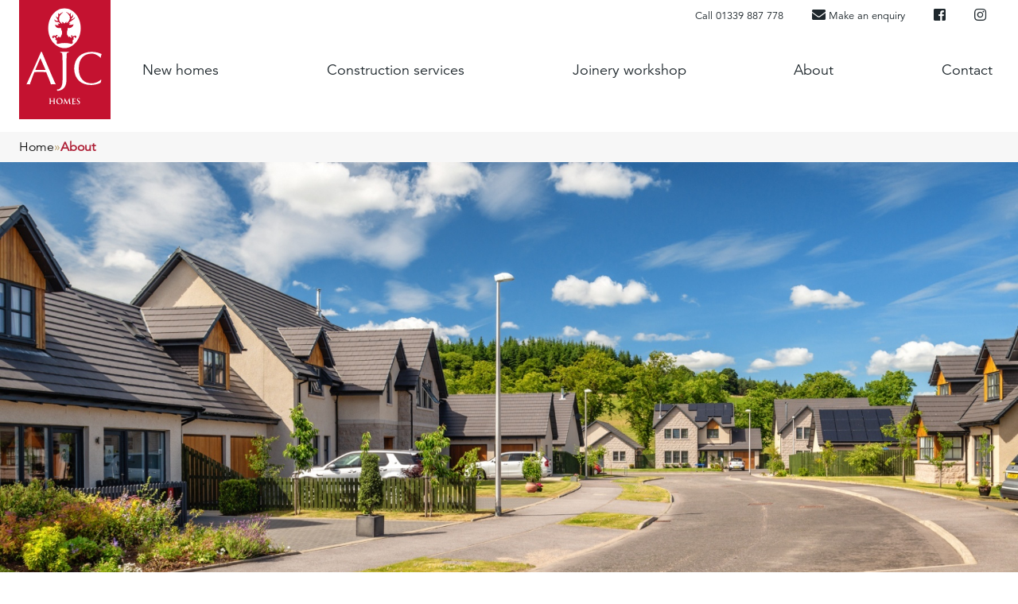

--- FILE ---
content_type: text/html; charset=UTF-8
request_url: https://ajcscotland.com/about-us
body_size: 8708
content:
<!DOCTYPE html>
<html lang="en" class="no-js">
<head>
	<!-- meta_tags -->
	<meta charset="utf-8" />
	<meta http-equiv="X-UA-Compatible" content="IE=edge">
	<title>About AJC Homes | AJC Scotland</title>
<meta name='keywords' content='' />
<meta name='description' content='Discover why AJC Homes is a quality and trusted developer of new build properties in Aberdeen and Aberdeenshire.' />
<link rel='canonical' href='https://ajcscotland.com/about-us' />
<!-- generated by seo_lite -->
	<meta name="viewport" content="width=device-width, initial-scale=1, maximum-scale=1" />
	<meta name="google" content="notranslate">
	<meta name="author" content="AJC Scotland">
	<meta name="robots" content="index,follow,archive" />
	<meta name="HandheldFriendly" content="True" />
	<meta name="MobileOptimized" content="320" />
	<meta name="google-site-verification" content="" />
	<meta name="apple-mobile-web-app-capable" content="yes" />
	<meta name="SKYPE_TOOLBAR" content="SKYPE_TOOLBAR_PARSER_COMPATIBLE" />
	<meta http-equiv="cleartype" content="on" />
	<link rel="canonical" href="https://ajcscotland.com/about-us" />

	<!-- meta_tags -->
	<meta property="og:image" content="https://ajcscotland.com/src/img/graph.jpg" />
	<meta itemprop="image" content="https://ajcscotland.com/src/img/graph.jpg">

	<!-- Schema.org markup for Google+ -->
	<meta property="og:site_name" content="AJC Scotland" />
	<meta property="og:type" content="website"/>
	<meta property="og:url" content="https://ajcscotland.com/about-us"/>

	<!-- ie_scripts -->
	<!--[if lt IE 9]>
	<script src="/src/js/ie/html5shiv.js" cache="false"></script>
	<script src="/src/js/ie/selectivizr.js" cache="false"></script>
	<script src="/src/js/ie/respond.min.js" cache="false"></script>
	<script src="/src/js/ie/excanvas.js" cache="false"></script>
	<![endif]-->
	<!--// ie_scripts -->

	<!-- site_icons -->
    <link rel="shortcut icon" href="/themes/ajc/_assets/i/logos/favicon.ico?2">
    <link rel="apple-touch-icon-precomposed" sizes="144x144" href="/themes/ajc/_assets/i/logos/apple-touch-icon-144.png?1">
    <link rel="apple-touch-icon-precomposed" sizes="114x114" href="/themes/ajc/_assets/i/logos/apple-touch-icon-114.png?1">
    <link rel="apple-touch-icon-precomposed" sizes="72x72" href="/themes/ajc/_assets/i/logos/apple-touch-icon-72.png?1">
    <link rel="apple-touch-icon-precomposed" href="/themes/ajc/_assets/i/logos/apple-touch-icon-57.png?1">
	<!--// site_icons -->

	<!-- Fonts -->
	<link type="text/css" rel="stylesheet" href="//fast.fonts.net/cssapi/0a767dfa-81db-4a4c-b404-387efd2df113.css"/>
    <link rel="stylesheet" href="https://use.typekit.net/alo6ctm.css">

    <link rel="stylesheet" href="https://use.fontawesome.com/releases/v5.8.1/css/all.css" integrity="sha384-50oBUHEmvpQ+1lW4y57PTFmhCaXp0ML5d60M1M7uH2+nqUivzIebhndOJK28anvf" crossorigin="anonymous">
    <!--// Fonts -->


    <!-- site_styles -->
    <link rel="stylesheet" href="/src/css/build/global.min.css?1769796530">
    <link rel="stylesheet" href="/src/css/build/tailwind.css?1769796530">

    <!-- site_styles -->



    


	
<!-- Google Tag Manager -->
<script>(function(w,d,s,l,i){w[l]=w[l]||[];w[l].push({'gtm.start':
new Date().getTime(),event:'gtm.js'});var f=d.getElementsByTagName(s)[0],
j=d.createElement(s),dl=l!='dataLayer'?'&l='+l:'';j.async=true;j.src=
'https://www.googletagmanager.com/gtm.js?id='+i+dl;f.parentNode.insertBefore(j,f);
})(window,document,'script','dataLayer','GTM-K27WZG2');</script>
<!-- End Google Tag Manager -->
</head>

<body class="preload">
	<!-- Google Tag Manager (noscript) -->
<noscript><iframe src="https://www.googletagmanager.com/ns.html?id=GTM-K27WZG2"
height="0" width="0" style="display:none;visibility:hidden"></iframe></noscript>
<!-- End Google Tag Manager (noscript) -->

<div id="wrapper">

<!-- Available Development IDs -->


<!-- Available Plots -->


<!-- Available Developments -->

    




<header class="header">

        <div class="container">
            <div class="header__logo">
                <a href="/">
                    
                        <img src="/src/img/logo.svg" alt="AJC Scotland" class="img--responsive">
                       <!-- <img src="/src/img/AJC_Group_black.jpg" alt="AJC Scotland" class="img--responsive"/>-->
                    
                </a>
            </div>

            <div class="header__navigation">

                <nav class="nav nav--secondary">
                    <ul class="nav__list nav__list--links">
                        <li class="nav__list--phone">
                            <a href="tel:+441339887778">Call 01339 887 778</a>
                        </li>

                        <li class="nav__list--email">
                            <a href="mailto:enquiries@ajcscotland.com">
                                <i class="fas fa-envelope fa-lg"></i><span>
                                Make an enquiry
                            </span>
                            </a>
                        </li>

                        <li>
                            <a href="https://www.facebook.com/AJCHomesScotland/
">
                                <i class="fab fa-facebook-square fa-lg"></i>

                            </a>
                        </li>
                        <li>
                            <a href="https://www.instagram.com/ajchomes/
">
                                <i class="fab fa-instagram fa-lg"></i>

                            </a>
                        </li>

                    </ul>
                </nav>

                <nav class="nav nav--primary">

                    <ul id="nav-sub" class="nav__list nav__list--desktop">
<li class="level-1 first"><a href="/developments">New homes</a></li>
<li class="level-1"><a href="/construction">Construction services</a></li>
<li class="level-1"><a href="/joinery">Joinery workshop</a></li>
<li class="level-1 active"><a href="/about-us">About</a></li>
<li class="level-1 last"><a href="/contact">Contact</a></li>
</ul>

                    <ul class="nav__list--mobile ">
                        <li>
                            <a href="tel:01339 887 778">
                                Call 01339 887 778
                            </a>
                        </li>

                        <button id="my-icon" class="hamburger hamburger--collapse" type="button">
                           <span class="hamburger-box">
                              <span class="hamburger-inner"></span>
                           </span>
                        </button>
                    </ul>

                    <div class="nav__list--off-canvas">
                        <ul id="nav-sub">
<li class="level-1 first"><a href="/">Home</a></li>
<li class="level-1"><a href="/developments">New homes</a>
<ul>
<li class="level-2 first"><a href="/developments/castlepark-4b2">CastlePark</a>
<ul>
<li class="level-3"><a href="/developments/castlepark-4b2/homes">Homes</a></li>
<li class="level-3 last"><a href="/developments/castlepark-4b2/siteplan">Siteplan</a></li>
</ul>
</li>
<li class="level-2"><a href="/developments/castlepark"> CastlePark New Phase Now Launched!</a>
<ul>
<li class="level-3 first"><a href="/developments/castlepark/housetypes">Housetypes</a></li>
<li class="level-3"><a href="/developments/castlepark/homes">Homes</a></li>
<li class="level-3 last"><a href="/developments/castlepark/siteplan">Siteplan</a></li>
</ul>
</li>
<li class="level-2"><a href="/developments/culter-house-road">Culter House Road</a>
<ul>
<li class="level-3 first"><a href="/developments/culter-house-road/homes">Homes</a></li>
<li class="level-3"><a href="/developments/culter-house-road/siteplan">Siteplan</a></li>
</ul>
</li>
<li class="level-2"><a href="/developments/benton-crescent">Benton Crescent</a>
<ul>
<li class="level-3 first"><a href="/developments/benton-crescent/homes">Homes</a></li>
<li class="level-3"><a href="/developments/benton-crescent/siteplan">Siteplan</a></li>
<li class="level-3"><a href="/developments/benton-crescent/housetypes">Housetypes</a></li>
<li class="level-3 last"><a href="/developments/benton-crescent/siteplan-phase-two">Siteplan - Phase Two</a></li>
</ul>
</li>
<li class="level-2 last"><a href="/developments/nether-cairnhill">Nether Cairnhill</a>
<ul>
<li class="level-3 first"><a href="/developments/nether-cairnhill/homes">Homes</a></li>
<li class="level-3"><a href="/developments/nether-cairnhill/housetypes">Housetypes</a></li>
<li class="level-3 last"><a href="/developments/nether-cairnhill/siteplan">Siteplan</a></li>
</ul>
</li>
</ul>
</li>
<li class="level-1"><a href="/construction">Construction services</a></li>
<li class="level-1"><a href="/joinery">Joinery workshop</a></li>
<li class="level-1 active"><a href="/about-us">About</a></li>
<li class="level-1 last"><a href="/contact">Contact</a></li>
</ul>
                    </div>


                </nav>

            </div>



        </div>




</header>


    <div id="Breadcrumbs">
        <div class="container row">

            <div class="wrapper">
                <a href="https://ajcscotland.com">Home</a> <span>&raquo;</span> <span class="last">About</span>
            </div>
        </div>
    </div>






    






    
            <div class="panel--image panel--image--zeropad">
    <div class="panel__contents">
        <div class="panel__images">
            
            
                <img src="/images/made/assets/cropped_2_-_Castle_Park.AJC_Homes_NHastiePhoto_07__.18-2__1800_800_95_c1_c__1800_800_95_c1_c.jpg" class="img--responsive" alt="AJC Homes" width="1800" height="800" />
            
            
        </div>
    </div>
</div>

        
            
<div class="panel panel--text ">

    <div class="container ">
        <div class="panel__contents">
            
                
                <h1 class="panel__title">
                    Craftsmanship at the heart of every home
                </h1>
                
            
            
            <div class="panel__copy">
                 <p>AJC Homes transcends the ordinary as a developer of new build homes in Scotland, with a focus on craftsmanship and unparalleled quality and care.</p>

<p>From the serene countryside to the buzz of the city, we take pride in selecting picturesque locations that our customers can call home for decades to come.</p>

<p>With a rich history in crafting homes across Aberdeen and Aberdeenshire, our approach is deeply rooted in architectural heritage yet seamlessly integrates modern practices. From our tradespeople skilled in stonemasonry and joinery to our experienced sales team that will guide you through the home-buying journey, decades of collective knowledge and experience blend to create spaces centered around people.</p>
            </div>
            
            
        </div>
    </div>
</div>

<style>
    .panel--text--announcement {

        margin: 32px 0;
        color: #fff;
        text-align: center;
    }
    .panel--text--announcement .panel__contents {
        background-color: #ae1f36;
        background-image: linear-gradient(90deg,#ae1f36 0,#b72139 50%);
        padding: 2rem;
        width:100%;
        border-radius: 0.75rem;
    }

    .panel--text--announcement .panel__action{
        text-align: center;
    }
    .panel--text--announcement .panel__copy{
        font-size: 16px;
    }
    .panel--text--announcement .panel__title{
        color: #b4975e;
    }
    .panel--text--announcement .panel__overlay{
        left: auto;
        overflow: hidden;
        width: 100%;
        float: left;
        margin-left: 0;
        margin-right: 0;
        height: 100% !important;
        position: absolute;
        top: 0;
        left: 0;
        bottom: 0;
        right: 0;
        box-sizing: inherit;
    }
    .panel--text--announcement .panel__overlay .overlay__far-left{
        padding: 20% 2% 1%;
        position: absolute;
        top: 0;
        left: 0;
        padding: 75% 2% 1%;
        background: transparent url('/src/img/icons/stag-decor-halfround-big.png') no-repeat left center;
        /*background-size: auto;*/
        /*-webkit-background-size: auto 100%;*/
        background-size: auto 100%;
        width: 50%;
    }
    .panel--text--announcement a{color:#fff;}
</style>

        
            

    <div class="panel--feature {background_color} placement--left {options}{item:value} {/options}">
        <div class="container">

            
                <div class="panel__contents ">
                    <div class="panel__image" data-mh>
                        <img class="image__image img--responsive" src="https://ajcscotland.com/assets/CHR_resized.png" width="700"/>
                        <!-- 
                         -->
                    </div>

                </div>
            

            <div class="panel__text" data-mh>

                

                
                    <h3 class="panel__title">
                        Our homes can be customised to your unique tastes
                    </h3>
                

                
                    <div class="panel__copy">
                        <p>Our customers are at the heart of what we do. That&#39;s why we offer complete flexibility, allowing you to shape your new home to suit your unique needs. Whether you desire a different kitchen layout or a custom bathroom finish, we collaborate with you to create spaces that fit your lifestyle - not the other way around.</p>

<p>Contact us today to discover more about our personalisation services.</p>
                    </div>
                

                
                    <a class="panel__action btn theme--primary" href="https://ajcscotland.com/contact">
                        Get in touch
                    </a>
                

            </div>

        </div>
    </div>




        
            

    <div class="panel--feature {background_color} placement--right {options}{item:value} {/options}">
        <div class="container">

            
                <div class="panel__contents ">
                    <div class="panel__image" data-mh>
                        <img class="image__image img--responsive" src="https://ajcscotland.com/assets/Castle_Park.AJC_Homes_NHastiePhoto_07_.18-3_.jpg" width="700"/>
                        <!-- 
                         -->
                    </div>

                </div>
            

            <div class="panel__text" data-mh>

                

                
                    <h3 class="panel__title">
                        Style with plenty of substance
                    </h3>
                

                
                    <div class="panel__copy">
                        <p>Our homes are distinctive and inspired by the rich architectural heritage of North-east Scotland. With character and space at the fore of every home design, contemporary living spaces await your finishing touch.</p>

<p>Precision is fundamental to every AJC home, which is why we carefully construct our developments phase-by-phase to ensure consistent quality and client care throughout every build.</p>
                    </div>
                

                
                    <a class="panel__action btn theme--primary" href="https://ajcscotland.com/developments">
                        Explore our developments
                    </a>
                

            </div>

        </div>
    </div>




        
            
<div class="panel panel--quote background--primary ">
    <div class="panel__overlay">
        <div class="overlay__far-left"></div>
    </div>
    <div class="container container--medium">
        <div class="panel__contents row">
            <div class="panel__copy">
                 <p>&ldquo;AJC Homes encompass the perfect balance between having traditional architectural features while still maintaining all the benefits that come with a new build home.&rdquo;</p>
            </div>
            <p class="panel__footer">
                Julie, AJC Homes Customer
            </p>
        </div>
    </div>
</div>


        
            

    <div class="panel--feature {background_color} placement--left {options}{item:value} {/options}">
        <div class="container">

            
                <div class="panel__contents ">
                    <div class="panel__image" data-mh>
                        <img class="image__image img--responsive" src="https://ajcscotland.com/assets/AJC_Plot23-CaseStudy_LoRes-012.jpg" width="700"/>
                        <!-- 
                         -->
                    </div>

                </div>
            

            <div class="panel__text" data-mh>

                

                
                    <h3 class="panel__title">
                        Homes for every stage of life
                    </h3>
                

                
                    <div class="panel__copy">
                        <p>Placed across rural and suburban locations in Scotland, AJC Homes specialise in designing high-quality homes for buyers from every walk of life.</p>

<p>From first-time buyers climbing the property ladder to couples beginning their family life, and from upsizers to downsizers, our portfolio of carefully crafted two&nbsp;to five-bedroom properties offer homes with plenty of scope.</p>
                    </div>
                

                
                    <a class="panel__action btn theme--primary" href="https://ajcscotland.com/blog">
                        Read our latest testimonial
                    </a>
                

            </div>

        </div>
    </div>




        
            

    <div class="panel--feature {background_color} placement--right {options}{item:value} {/options}">
        <div class="container">

            
                <div class="panel__contents ">
                    <div class="panel__image" data-mh>
                        <img class="image__image img--responsive" src="https://ajcscotland.com/assets/about-edit.png" width="700"/>
                        <!-- 
                         -->
                    </div>

                </div>
            

            <div class="panel__text" data-mh>

                

                
                    <h3 class="panel__title">
                        Beyond our developments
                    </h3>
                

                
                    <div class="panel__copy">
                        <p>From handcrafted staircases to bespoke joinery, commercial properties, and general contracting services, our dedication to detail is evident in every project. Thanks to our talented team of multi-skilled specialists, everything we do achieves the highest level of craftsmanship and care.</p>

<p>At AJC, we do more than just build new homes. Our esteemed construction and workshop services bring extensive experience to bespoke private domestic builds, including building extensions, specialist restorations, and the design of complete self-build projects.</p>
                    </div>
                

                
                    <a class="panel__action btn theme--primary" href="https://ajcscotland.com/construction">
                        Explore these services
                    </a>
                

            </div>

        </div>
    </div>




        
            <div class="tw-py-8">
    <div class="tw-max-w-7xl tw-mx-auto tw-px-4">

        

        

        <div class="tw-grid tw-grid-cols-1 sm:tw-grid-cols-2 lg:tw-grid-cols-3 tw-gap-6">
            <!-- Card 1 -->
            
            
                <div class="tw-bg-offwhite tw-border tw-border-[#e1eae6] tw-border-solid tw-p-4 tw-text-center tw-shadow-sm tw-transform tw-scale-95 sm:tw-scale-100">
                    
                        <div class="panel_image" data-mh>
                            
                            <div class="panel_image" data-mh>
                                
                                    <img src="/images/made/assets/headshots/AJC_sambrill-0008_600_600_95_c1_c.jpg" alt="Person Image" class="tw-w-full tw-h-auto tw-object-cover tw-mb-4">
                                
                            </div>
                            
                        </div>
                    
                     
                        <div class="tw-text-2xl tw-font-medium tw-font-heading tw-mt-4">Lyndsey Robertson</div>
                    
                    
                        <div class="tw-text-base">Sales Manager</div>
                    

                    
                </div>
            
                <div class="tw-bg-offwhite tw-border tw-border-[#e1eae6] tw-border-solid tw-p-4 tw-text-center tw-shadow-sm tw-transform tw-scale-95 sm:tw-scale-100">
                    
                        <div class="panel_image" data-mh>
                            
                            <div class="panel_image" data-mh>
                                
                                    <img src="/images/made/assets/headshots/AJC_sambrill-0013_600_600_95_c1_c.jpg" alt="Person Image" class="tw-w-full tw-h-auto tw-object-cover tw-mb-4">
                                
                            </div>
                            
                        </div>
                    
                     
                        <div class="tw-text-2xl tw-font-medium tw-font-heading tw-mt-4">Wendy Morgan</div>
                    
                    
                        <div class="tw-text-base">Senior Sales Consultant</div>
                    

                    
                </div>
            

        </div>
    </div>
  </div>
  
        
            

    <div class="panel--cards quantity--4 ">
        <div class="container">

            
                <h3 class="panel__title">
                    Discover our developments
                </h3>
            

            <div class="panel__cards row" data-mh="card-group">
                
                <div class="panel__card" data-mh="card-wrapper">
                    <a href="/developments/benton-crescent" class="link--wrapper">

                        
                        <div class="card__image" data-mh="card-image">
                            
                            <img src="/images/made/assets/developments/thumbnails/new-BC-card-image_400_250_95_c1_c.jpg" alt="Benton Crescent" width="400" height="250" />
                            
                            
                            <div class="item__image__caption item__image__caption--bottom" data-mh="card-caption">
                                New Homes Now Released
                            </div>
                            
                        </div>

                        

                        <div class="card__contents" data-mh="card-contents">
                            <div class="card__heading" data-mh="card-heading">
                                
                                <h3 class="card__title" data-mh="card-title">
                                    Benton Crescent
                                </h3>
                                

                                
                                <p class="card__location" data-mh="card-location">
                                    Chapelton
                                </p>
                                
                            </div>

                            

                            
                            <p class="card__summary" data-mh="card-summary">
                                A stunning development of two, three, four and five bedroom homes with garages.
                            </p>
                            

                            
                        </div>
                    </a>
                </div>
                
                <div class="panel__card" data-mh="card-wrapper">
                    <a href="/developments/castlepark-4b2" class="link--wrapper">

                        
                        <div class="card__image" data-mh="card-image">
                            
                            <img src="/images/made/assets/developments/thumbnails/Castle_Park.AJC_Homes_NHastiePhoto_07_.18-6__400_250_95_c1_c.jpg" alt="CastlePark" width="400" height="250" />
                            
                            
                            <div class="item__image__caption item__image__caption--bottom" data-mh="card-caption">
                                Last 2 homes in current release  - arrange your viewing appointment now
                            </div>
                            
                        </div>

                        

                        <div class="card__contents" data-mh="card-contents">
                            <div class="card__heading" data-mh="card-heading">
                                
                                <h3 class="card__title" data-mh="card-title">
                                    CastlePark
                                </h3>
                                

                                
                                <p class="card__location" data-mh="card-location">
                                    Aboyne, Royal Deeside
                                </p>
                                
                            </div>

                            

                            
                            <p class="card__summary" data-mh="card-summary">
                                A charming development with exteriors attractively finished in granite and cedar.
                            </p>
                            

                            
                        </div>
                    </a>
                </div>
                
                <div class="panel__card" data-mh="card-wrapper">
                    <a href="/developments/culter-house-road" class="link--wrapper">

                        
                        <div class="card__image" data-mh="card-image">
                            
                            <img src="/images/made/assets/developments/thumbnails/AJC_Milltimber_0086____400_250_95_c1_c.jpg" alt="Culter House Road" width="400" height="250" />
                            
                            
                            <div class="item__image__caption item__image__caption--bottom" data-mh="card-caption">
                                Call to Arrange your Site Visit now
                            </div>
                            
                        </div>

                        

                        <div class="card__contents" data-mh="card-contents">
                            <div class="card__heading" data-mh="card-heading">
                                
                                <h3 class="card__title" data-mh="card-title">
                                    Culter House Road
                                </h3>
                                

                                
                                <p class="card__location" data-mh="card-location">
                                    Exclusive community of luxury 5 & 6 bedroom homes in Milltimber
                                </p>
                                
                            </div>

                            

                            
                            <p class="card__summary" data-mh="card-summary">
                                An exclusive community of five and six bedroom homes positioned on large plots.
                            </p>
                            

                            
                        </div>
                    </a>
                </div>
                
                <div class="panel__card" data-mh="card-wrapper">
                    <a href="/developments/nether-cairnhill" class="link--wrapper">

                        
                        <div class="card__image" data-mh="card-image">
                            
                            <img src="/images/made/assets/developments/thumbnails/3722_23_Nether_Cairnhill_AJC_HR_400_250_95_c1_c.jpg" alt="Nether Cairnhill" width="400" height="250" />
                            
                            
                        </div>

                        

                        <div class="card__contents" data-mh="card-contents">
                            <div class="card__heading" data-mh="card-heading">
                                
                                <h3 class="card__title" data-mh="card-title">
                                    Nether Cairnhill
                                </h3>
                                

                                
                                <p class="card__location" data-mh="card-location">
                                    Chapelton
                                </p>
                                
                            </div>

                            

                            
                            <p class="card__summary" data-mh="card-summary">
                                An intimate development of four spacious, detached family homes. 
                            </p>
                            

                            
                        </div>
                    </a>
                </div>
                
            </div>

            

        </div>
    </div>



        
            
    <div class="panel--form panel--text">
        <div class="container--narrow">

                
                    <h3 class="panel__title">
                        There’s an AJC Home waiting for you
                    </h3>
                

                
                    <div class="panel__copy">
                        <p>Whether you have a question about the personalisation of our homes, or would like to find out more about our sales process, we encourage you to reach out to us today.</p>

<p>Please complete this form, and one of our dedicated sales representatives will be in touch.</p>
                    </div>
                

            
                <div class="panel__form">
                    
                       <form  id="general_contact_form" method="POST">
<input type="hidden" name="csrf_token" value="8057994680ecce7bb24716a06a4d12786895897b" /><input type="hidden" name="formHash" value="Va34kjZPq_0dc8_30bf052036957525d6005a8ef7dd87fc35ba2e83697cf3b3273e6" /><a id="411a8d-form-Va34kjZPq_0dc8_30bf052036957525d6005a8ef7dd87fc35ba2e83697cf3b3273e6"></a><div style="position: absolute !important; width: 0 !important; height: 0 !important; overflow: hidden !important;" aria-hidden="true"><label for="freeform_form_handle_718057">Leave this field blank</label><input type="text" value="caa48e" name="freeform_form_handle_718057" id="freeform_form_handle_718057" /></div>
<div class="snap" style="position: absolute !important; height: 0 !important;  overflow: hidden !important;"><input type="text" id="snap_UpvvRgUTL" name="snap_UpvvRgUTL" value="SGGRjxXRqviQg" /></div>
<script type="text/javascript">document.getElementById("snap_UpvvRgUTL").value = "ZxWcbThGflBYL";</script>
<style>.freeform-pages{display:-webkit-box;display:-ms-flexbox;display:flex;padding:0;margin:0 0 10px;list-style:none}.freeform-pages li{margin:0 10px 0 0}.freeform-row{display:-webkit-box;display:-ms-flexbox;display:flex;-webkit-box-pack:justify;-ms-flex-pack:justify;justify-content:space-between;margin:0 -15px}.freeform-row .freeform-column{-webkit-box-flex:1;-ms-flex:1 0 0;flex:1 0 0;padding:10px 0;margin:0 15px;box-sizing:border-box}.freeform-row .freeform-column label{display:block}.freeform-row .freeform-column .freeform-label{font-weight:bold}.freeform-row .freeform-column .freeform-label.freeform-required:after{content:"*";margin-left:5px;color:red}.freeform-row .freeform-column .freeform-input{width:100%;display:block;box-sizing:border-box}.freeform-row .freeform-column .freeform-input[type=checkbox],.freeform-row .freeform-column .freeform-input[type=radio]{width:auto;display:inline;margin-right:5px}.freeform-row .freeform-column .freeform-input-only-label{font-weight:normal}.freeform-row .freeform-column .freeform-input-only-label>.freeform-input{display:inline-block;width:auto;margin-right:5px}.freeform-row .freeform-column .freeform-errors{list-style:none;padding:0;margin:5px 0 0}.freeform-row .freeform-column .freeform-errors>li{color:red}.freeform-row .freeform-column .freeform-instructions{margin:0 0 5px;font-size:13px;color:#ABA7A7}.freeform-row .freeform-column.freeform-column-content-align-left{display:-webkit-box;display:-ms-flexbox;display:flex;-webkit-box-pack:start;-ms-flex-pack:start;justify-content:flex-start}.freeform-row .freeform-column.freeform-column-content-align-left>button:not(:first-of-type){margin-left:5px}.freeform-row .freeform-column.freeform-column-content-align-center{display:-webkit-box;display:-ms-flexbox;display:flex;-webkit-box-pack:center;-ms-flex-pack:center;justify-content:center}.freeform-row .freeform-column.freeform-column-content-align-center>button:not(:first-of-type){margin-left:5px}.freeform-row .freeform-column.freeform-column-content-align-right{display:-webkit-box;display:-ms-flexbox;display:flex;-webkit-box-pack:end;-ms-flex-pack:end;justify-content:flex-end}.freeform-row .freeform-column.freeform-column-content-align-right>button:not(:first-of-type){margin-left:5px}.freeform-row .freeform-column.freeform-column-content-align-spread{display:-webkit-box;display:-ms-flexbox;display:flex;-webkit-box-pack:justify;-ms-flex-pack:justify;justify-content:space-between}.freeform-row .freeform-column.freeform-column-content-align-spread>button:not(:first-of-type){margin-left:5px}.freeform-form-has-errors{color:red}</style>






	<div class="freeform-row ">
	
		<div class="freeform-column ">
			<label class="freeform-label freeform-required" for="form-input-first_name">First Name</label>
<input  name="first_name" type="text" id="form-input-first_name" class="freeform-input "/>
		</div>
	
		<div class="freeform-column ">
			<label class="freeform-label freeform-required" for="form-input-last_name">Last Name</label>
<input  name="last_name" type="text" id="form-input-last_name" class="freeform-input "/>
		</div>
	
	</div>

	<div class="freeform-row ">
	
		<div class="freeform-column ">
			<label class="freeform-label freeform-required" for="form-input-email">Email</label>
<input  name="email" type="email" id="form-input-email" class="freeform-input"/>
		</div>
	
	</div>

	<div class="freeform-row ">
	
		<div class="freeform-column ">
			<label class="freeform-label" for="form-input-home_phone">Telephone</label>
<input  name="home_phone" type="text" id="form-input-home_phone" class="freeform-input "/>
		</div>
	
	</div>

	<div class="freeform-row ">
	
		<div class="freeform-column ">
			<label class="freeform-label freeform-required" for="form-input-message">Message</label>
<textarea  name="message" id="form-input-message" class="freeform-input" rows="5"></textarea>
		</div>
	
	</div>

	<div class="freeform-row ">
	
		<div class="freeform-column ">
			<script src="https://www.google.com/recaptcha/api.js"></script><div class="g-recaptcha" data-sitekey="6LdKJkMsAAAAAKehGVvZOVFWjy6tRGZSMVU7WxUZ"></div><input type="hidden" name="grecaptcha_GgavoyxDr" />
		</div>
	
	</div>

	<div class="freeform-row ">
	
		<div class="freeform-column  freeform-column-content-align-left">
			<button  type="submit" name="form_page_submit">Send Enquiry</button>
		</div>
	
	</div>

<script>var o = document.getElementsByName("freeform_form_handle_718057"); for (var i in o) { if (!o.hasOwnProperty(i)) {continue;} o[i].value = "a268c23b2"; }</script>
<script>"use strict";var form=document.getElementById("411a8d-form-Va34kjZPq_0dc8_30bf052036957525d6005a8ef7dd87fc35ba2e83697cf3b3273e6").parentElement;form.addEventListener("submit",function(){var t=form.querySelectorAll("[type=submit]:not([name=form_previous_page_button])"),e=!0,r=!1,n=void 0;try{for(var o,i=function(){var t=o.value;t.disabled=!0,setTimeout(function(){t.disabled=!1},6e5)},a=t[Symbol.iterator]();!(e=(o=a.next()).done);e=!0)i()}catch(l){r=!0,n=l}finally{try{!e&&a["return"]&&a["return"]()}finally{if(r)throw n}}});</script></form>
                    
                </div>
            
        </div>
    </div>


        



    

    



<footer>

    <div class="footer__sub">
        <div class="container container--narrow">
            <div class="footer__section">
                <a href="/">
                    <h4 class="section__title">
                        Home
                    </h4>
                </a>
                <ul id="nav-sub" class="section__list row">
<li class="level-1 first"><a href="/developments">New homes</a></li>
<li class="level-1"><a href="/construction">Construction services</a></li>
<li class="level-1"><a href="/joinery">Joinery workshop</a></li>
<li class="level-1 active"><a href="/about-us">About</a></li>
<li class="level-1 last"><a href="/contact">Contact</a></li>
</ul>
            </div>
            <div class="footer__section">
                <a href="/developments">
                    <h4 class="section__title">
                        New homes
                    </h4>
                </a>
                <ul class="section__list row">
                    
                    
                    <li><a href="/developments/castlepark"> CastlePark New Phase Now Launched!</a></li>
                    
                    <li><a href="/developments/benton-crescent">Benton Crescent</a></li>
                    
                    <li><a href="/developments/castlepark-4b2">CastlePark</a></li>
                    
                    <li><a href="/developments/culter-house-road">Culter House Road</a></li>
                    
                    <li><a href="/developments/nether-cairnhill">Nether Cairnhill</a></li>
                    
                </ul>
            </div>
            <div class="footer__section">
                <a href="/contact">
                    <h4 class="section__title">
                        Contact
                    </h4>
                </a>
                <ul class="section__list row">
                    <li><a href="tel:+441339887778">Call 01339 887 778</a></li>
                    <li><a href="mailto:enquiries@ajcscotland.com">Make an enquiry</a></li>
                </ul>
            </div>
        </div>
    </div>

    <div class="footer__main ">
        <div class="container container--narrow">
            <div class="footer__logo">
                <a href="/">
                    <img src="/src/img/logo.svg" alt="AJC Scotland" class="img--responsive"/>
                </a>
            </div>
            <div class="bottom__address">

                

            <p>AJC Homes Scotland Ltd<br/>
                Aboyne Castle<br/>
                Aboyne<br/>
                Aberdeenshire<br/>
                AB34 5JP</p>
            </div>
            <ul class="bottom__icons">
                <li>
                    <a href="https://www.facebook.com/AJCHomesScotland/
" class="fab fa-facebook-square fa-lg"></a>
                </li>
                <li>
                    <a href="https://www.instagram.com/ajchomes/
" class="fab fa-instagram fa-lg"></a>
                </li>
            </ul>


            <div class="bottom__accreditation">
                      <a href="https://www.nhbc.co.uk/" class="bg-white">
                    <img src="/src/img/nhbc.png" alt="NHBC" alt="NHBC" width="105px" height="auto" />
                </a>



                       <a href="https://www.safecontractor.com/" class="bg-white">
                    <img src="/src/img/SafeContractor.png" alt="Safe Contractor" width="180px" height="auto" />
                </a>




                   <a href="https://consumercode.co.uk/">
                    <img src="/src/img/consumer_code.png" alt="Consumer Code" width="240px" height="auto" />
                </a>



            </div>

            <div class="bottom__copy">
                &copy; Copyright 2026 AJC Scotland. All rights reserved. View <a href="/about-us/privacy-policy">Privacy Policy</a>
            </div>
        </div>
    </div>

    <a href="#0" class="cd-top">Top</a>

</footer>

</div><!-- END Wrapper -->
<!-- site_scripts -->

<!-- Alpine Js -->
<script defer src="https://cdn.jsdelivr.net/npm/alpinejs@3.x.x/dist/cdn.min.js"></script>

<script src="//ajax.googleapis.com/ajax/libs/jquery/1.11.1/jquery.min.js"></script>

<script type="text/javascript"
    src="https://ajcscotland.com/themes/user/maps/js/global_maps.js">
</script>

<!-- Include the Google Map JS -->
<script type="text/javascript"
    src="//maps.googleapis.com/maps/api/js?key=AIzaSyDBWEdo6HxDDnYyIdCgzO7hP7Q_BP5jZAk"></script>

  <script src="/src/js/build/production.min.js?1769796530"></script>

    <noscript>Your browser does not support JavaScript!</noscript>

<script>
    const searchParams = new URLSearchParams(window.location.search);
    if(searchParams.has('form'))
    {
        openForm(searchParams.get('form'));
        searchParams.delete('form');
    }
    function openForm(form)
    {
        location.hash = "#developmentforms";
        $('#' + form).click();
    }
    function goToForm(form)
    {
        if('/about-us/' != window.location.pathname)
        {
            window.location.href = '/about-us/?form=' + form;
        }
        else
        {openForm(form);}
    }

    function submitForm() {document.getElementById("contact-form").submit();}
</script>

</body>
</html>












--- FILE ---
content_type: text/html; charset=utf-8
request_url: https://www.google.com/recaptcha/api2/anchor?ar=1&k=6LdKJkMsAAAAAKehGVvZOVFWjy6tRGZSMVU7WxUZ&co=aHR0cHM6Ly9hamNzY290bGFuZC5jb206NDQz&hl=en&v=N67nZn4AqZkNcbeMu4prBgzg&size=normal&anchor-ms=20000&execute-ms=30000&cb=ryv36exk1ejp
body_size: 49447
content:
<!DOCTYPE HTML><html dir="ltr" lang="en"><head><meta http-equiv="Content-Type" content="text/html; charset=UTF-8">
<meta http-equiv="X-UA-Compatible" content="IE=edge">
<title>reCAPTCHA</title>
<style type="text/css">
/* cyrillic-ext */
@font-face {
  font-family: 'Roboto';
  font-style: normal;
  font-weight: 400;
  font-stretch: 100%;
  src: url(//fonts.gstatic.com/s/roboto/v48/KFO7CnqEu92Fr1ME7kSn66aGLdTylUAMa3GUBHMdazTgWw.woff2) format('woff2');
  unicode-range: U+0460-052F, U+1C80-1C8A, U+20B4, U+2DE0-2DFF, U+A640-A69F, U+FE2E-FE2F;
}
/* cyrillic */
@font-face {
  font-family: 'Roboto';
  font-style: normal;
  font-weight: 400;
  font-stretch: 100%;
  src: url(//fonts.gstatic.com/s/roboto/v48/KFO7CnqEu92Fr1ME7kSn66aGLdTylUAMa3iUBHMdazTgWw.woff2) format('woff2');
  unicode-range: U+0301, U+0400-045F, U+0490-0491, U+04B0-04B1, U+2116;
}
/* greek-ext */
@font-face {
  font-family: 'Roboto';
  font-style: normal;
  font-weight: 400;
  font-stretch: 100%;
  src: url(//fonts.gstatic.com/s/roboto/v48/KFO7CnqEu92Fr1ME7kSn66aGLdTylUAMa3CUBHMdazTgWw.woff2) format('woff2');
  unicode-range: U+1F00-1FFF;
}
/* greek */
@font-face {
  font-family: 'Roboto';
  font-style: normal;
  font-weight: 400;
  font-stretch: 100%;
  src: url(//fonts.gstatic.com/s/roboto/v48/KFO7CnqEu92Fr1ME7kSn66aGLdTylUAMa3-UBHMdazTgWw.woff2) format('woff2');
  unicode-range: U+0370-0377, U+037A-037F, U+0384-038A, U+038C, U+038E-03A1, U+03A3-03FF;
}
/* math */
@font-face {
  font-family: 'Roboto';
  font-style: normal;
  font-weight: 400;
  font-stretch: 100%;
  src: url(//fonts.gstatic.com/s/roboto/v48/KFO7CnqEu92Fr1ME7kSn66aGLdTylUAMawCUBHMdazTgWw.woff2) format('woff2');
  unicode-range: U+0302-0303, U+0305, U+0307-0308, U+0310, U+0312, U+0315, U+031A, U+0326-0327, U+032C, U+032F-0330, U+0332-0333, U+0338, U+033A, U+0346, U+034D, U+0391-03A1, U+03A3-03A9, U+03B1-03C9, U+03D1, U+03D5-03D6, U+03F0-03F1, U+03F4-03F5, U+2016-2017, U+2034-2038, U+203C, U+2040, U+2043, U+2047, U+2050, U+2057, U+205F, U+2070-2071, U+2074-208E, U+2090-209C, U+20D0-20DC, U+20E1, U+20E5-20EF, U+2100-2112, U+2114-2115, U+2117-2121, U+2123-214F, U+2190, U+2192, U+2194-21AE, U+21B0-21E5, U+21F1-21F2, U+21F4-2211, U+2213-2214, U+2216-22FF, U+2308-230B, U+2310, U+2319, U+231C-2321, U+2336-237A, U+237C, U+2395, U+239B-23B7, U+23D0, U+23DC-23E1, U+2474-2475, U+25AF, U+25B3, U+25B7, U+25BD, U+25C1, U+25CA, U+25CC, U+25FB, U+266D-266F, U+27C0-27FF, U+2900-2AFF, U+2B0E-2B11, U+2B30-2B4C, U+2BFE, U+3030, U+FF5B, U+FF5D, U+1D400-1D7FF, U+1EE00-1EEFF;
}
/* symbols */
@font-face {
  font-family: 'Roboto';
  font-style: normal;
  font-weight: 400;
  font-stretch: 100%;
  src: url(//fonts.gstatic.com/s/roboto/v48/KFO7CnqEu92Fr1ME7kSn66aGLdTylUAMaxKUBHMdazTgWw.woff2) format('woff2');
  unicode-range: U+0001-000C, U+000E-001F, U+007F-009F, U+20DD-20E0, U+20E2-20E4, U+2150-218F, U+2190, U+2192, U+2194-2199, U+21AF, U+21E6-21F0, U+21F3, U+2218-2219, U+2299, U+22C4-22C6, U+2300-243F, U+2440-244A, U+2460-24FF, U+25A0-27BF, U+2800-28FF, U+2921-2922, U+2981, U+29BF, U+29EB, U+2B00-2BFF, U+4DC0-4DFF, U+FFF9-FFFB, U+10140-1018E, U+10190-1019C, U+101A0, U+101D0-101FD, U+102E0-102FB, U+10E60-10E7E, U+1D2C0-1D2D3, U+1D2E0-1D37F, U+1F000-1F0FF, U+1F100-1F1AD, U+1F1E6-1F1FF, U+1F30D-1F30F, U+1F315, U+1F31C, U+1F31E, U+1F320-1F32C, U+1F336, U+1F378, U+1F37D, U+1F382, U+1F393-1F39F, U+1F3A7-1F3A8, U+1F3AC-1F3AF, U+1F3C2, U+1F3C4-1F3C6, U+1F3CA-1F3CE, U+1F3D4-1F3E0, U+1F3ED, U+1F3F1-1F3F3, U+1F3F5-1F3F7, U+1F408, U+1F415, U+1F41F, U+1F426, U+1F43F, U+1F441-1F442, U+1F444, U+1F446-1F449, U+1F44C-1F44E, U+1F453, U+1F46A, U+1F47D, U+1F4A3, U+1F4B0, U+1F4B3, U+1F4B9, U+1F4BB, U+1F4BF, U+1F4C8-1F4CB, U+1F4D6, U+1F4DA, U+1F4DF, U+1F4E3-1F4E6, U+1F4EA-1F4ED, U+1F4F7, U+1F4F9-1F4FB, U+1F4FD-1F4FE, U+1F503, U+1F507-1F50B, U+1F50D, U+1F512-1F513, U+1F53E-1F54A, U+1F54F-1F5FA, U+1F610, U+1F650-1F67F, U+1F687, U+1F68D, U+1F691, U+1F694, U+1F698, U+1F6AD, U+1F6B2, U+1F6B9-1F6BA, U+1F6BC, U+1F6C6-1F6CF, U+1F6D3-1F6D7, U+1F6E0-1F6EA, U+1F6F0-1F6F3, U+1F6F7-1F6FC, U+1F700-1F7FF, U+1F800-1F80B, U+1F810-1F847, U+1F850-1F859, U+1F860-1F887, U+1F890-1F8AD, U+1F8B0-1F8BB, U+1F8C0-1F8C1, U+1F900-1F90B, U+1F93B, U+1F946, U+1F984, U+1F996, U+1F9E9, U+1FA00-1FA6F, U+1FA70-1FA7C, U+1FA80-1FA89, U+1FA8F-1FAC6, U+1FACE-1FADC, U+1FADF-1FAE9, U+1FAF0-1FAF8, U+1FB00-1FBFF;
}
/* vietnamese */
@font-face {
  font-family: 'Roboto';
  font-style: normal;
  font-weight: 400;
  font-stretch: 100%;
  src: url(//fonts.gstatic.com/s/roboto/v48/KFO7CnqEu92Fr1ME7kSn66aGLdTylUAMa3OUBHMdazTgWw.woff2) format('woff2');
  unicode-range: U+0102-0103, U+0110-0111, U+0128-0129, U+0168-0169, U+01A0-01A1, U+01AF-01B0, U+0300-0301, U+0303-0304, U+0308-0309, U+0323, U+0329, U+1EA0-1EF9, U+20AB;
}
/* latin-ext */
@font-face {
  font-family: 'Roboto';
  font-style: normal;
  font-weight: 400;
  font-stretch: 100%;
  src: url(//fonts.gstatic.com/s/roboto/v48/KFO7CnqEu92Fr1ME7kSn66aGLdTylUAMa3KUBHMdazTgWw.woff2) format('woff2');
  unicode-range: U+0100-02BA, U+02BD-02C5, U+02C7-02CC, U+02CE-02D7, U+02DD-02FF, U+0304, U+0308, U+0329, U+1D00-1DBF, U+1E00-1E9F, U+1EF2-1EFF, U+2020, U+20A0-20AB, U+20AD-20C0, U+2113, U+2C60-2C7F, U+A720-A7FF;
}
/* latin */
@font-face {
  font-family: 'Roboto';
  font-style: normal;
  font-weight: 400;
  font-stretch: 100%;
  src: url(//fonts.gstatic.com/s/roboto/v48/KFO7CnqEu92Fr1ME7kSn66aGLdTylUAMa3yUBHMdazQ.woff2) format('woff2');
  unicode-range: U+0000-00FF, U+0131, U+0152-0153, U+02BB-02BC, U+02C6, U+02DA, U+02DC, U+0304, U+0308, U+0329, U+2000-206F, U+20AC, U+2122, U+2191, U+2193, U+2212, U+2215, U+FEFF, U+FFFD;
}
/* cyrillic-ext */
@font-face {
  font-family: 'Roboto';
  font-style: normal;
  font-weight: 500;
  font-stretch: 100%;
  src: url(//fonts.gstatic.com/s/roboto/v48/KFO7CnqEu92Fr1ME7kSn66aGLdTylUAMa3GUBHMdazTgWw.woff2) format('woff2');
  unicode-range: U+0460-052F, U+1C80-1C8A, U+20B4, U+2DE0-2DFF, U+A640-A69F, U+FE2E-FE2F;
}
/* cyrillic */
@font-face {
  font-family: 'Roboto';
  font-style: normal;
  font-weight: 500;
  font-stretch: 100%;
  src: url(//fonts.gstatic.com/s/roboto/v48/KFO7CnqEu92Fr1ME7kSn66aGLdTylUAMa3iUBHMdazTgWw.woff2) format('woff2');
  unicode-range: U+0301, U+0400-045F, U+0490-0491, U+04B0-04B1, U+2116;
}
/* greek-ext */
@font-face {
  font-family: 'Roboto';
  font-style: normal;
  font-weight: 500;
  font-stretch: 100%;
  src: url(//fonts.gstatic.com/s/roboto/v48/KFO7CnqEu92Fr1ME7kSn66aGLdTylUAMa3CUBHMdazTgWw.woff2) format('woff2');
  unicode-range: U+1F00-1FFF;
}
/* greek */
@font-face {
  font-family: 'Roboto';
  font-style: normal;
  font-weight: 500;
  font-stretch: 100%;
  src: url(//fonts.gstatic.com/s/roboto/v48/KFO7CnqEu92Fr1ME7kSn66aGLdTylUAMa3-UBHMdazTgWw.woff2) format('woff2');
  unicode-range: U+0370-0377, U+037A-037F, U+0384-038A, U+038C, U+038E-03A1, U+03A3-03FF;
}
/* math */
@font-face {
  font-family: 'Roboto';
  font-style: normal;
  font-weight: 500;
  font-stretch: 100%;
  src: url(//fonts.gstatic.com/s/roboto/v48/KFO7CnqEu92Fr1ME7kSn66aGLdTylUAMawCUBHMdazTgWw.woff2) format('woff2');
  unicode-range: U+0302-0303, U+0305, U+0307-0308, U+0310, U+0312, U+0315, U+031A, U+0326-0327, U+032C, U+032F-0330, U+0332-0333, U+0338, U+033A, U+0346, U+034D, U+0391-03A1, U+03A3-03A9, U+03B1-03C9, U+03D1, U+03D5-03D6, U+03F0-03F1, U+03F4-03F5, U+2016-2017, U+2034-2038, U+203C, U+2040, U+2043, U+2047, U+2050, U+2057, U+205F, U+2070-2071, U+2074-208E, U+2090-209C, U+20D0-20DC, U+20E1, U+20E5-20EF, U+2100-2112, U+2114-2115, U+2117-2121, U+2123-214F, U+2190, U+2192, U+2194-21AE, U+21B0-21E5, U+21F1-21F2, U+21F4-2211, U+2213-2214, U+2216-22FF, U+2308-230B, U+2310, U+2319, U+231C-2321, U+2336-237A, U+237C, U+2395, U+239B-23B7, U+23D0, U+23DC-23E1, U+2474-2475, U+25AF, U+25B3, U+25B7, U+25BD, U+25C1, U+25CA, U+25CC, U+25FB, U+266D-266F, U+27C0-27FF, U+2900-2AFF, U+2B0E-2B11, U+2B30-2B4C, U+2BFE, U+3030, U+FF5B, U+FF5D, U+1D400-1D7FF, U+1EE00-1EEFF;
}
/* symbols */
@font-face {
  font-family: 'Roboto';
  font-style: normal;
  font-weight: 500;
  font-stretch: 100%;
  src: url(//fonts.gstatic.com/s/roboto/v48/KFO7CnqEu92Fr1ME7kSn66aGLdTylUAMaxKUBHMdazTgWw.woff2) format('woff2');
  unicode-range: U+0001-000C, U+000E-001F, U+007F-009F, U+20DD-20E0, U+20E2-20E4, U+2150-218F, U+2190, U+2192, U+2194-2199, U+21AF, U+21E6-21F0, U+21F3, U+2218-2219, U+2299, U+22C4-22C6, U+2300-243F, U+2440-244A, U+2460-24FF, U+25A0-27BF, U+2800-28FF, U+2921-2922, U+2981, U+29BF, U+29EB, U+2B00-2BFF, U+4DC0-4DFF, U+FFF9-FFFB, U+10140-1018E, U+10190-1019C, U+101A0, U+101D0-101FD, U+102E0-102FB, U+10E60-10E7E, U+1D2C0-1D2D3, U+1D2E0-1D37F, U+1F000-1F0FF, U+1F100-1F1AD, U+1F1E6-1F1FF, U+1F30D-1F30F, U+1F315, U+1F31C, U+1F31E, U+1F320-1F32C, U+1F336, U+1F378, U+1F37D, U+1F382, U+1F393-1F39F, U+1F3A7-1F3A8, U+1F3AC-1F3AF, U+1F3C2, U+1F3C4-1F3C6, U+1F3CA-1F3CE, U+1F3D4-1F3E0, U+1F3ED, U+1F3F1-1F3F3, U+1F3F5-1F3F7, U+1F408, U+1F415, U+1F41F, U+1F426, U+1F43F, U+1F441-1F442, U+1F444, U+1F446-1F449, U+1F44C-1F44E, U+1F453, U+1F46A, U+1F47D, U+1F4A3, U+1F4B0, U+1F4B3, U+1F4B9, U+1F4BB, U+1F4BF, U+1F4C8-1F4CB, U+1F4D6, U+1F4DA, U+1F4DF, U+1F4E3-1F4E6, U+1F4EA-1F4ED, U+1F4F7, U+1F4F9-1F4FB, U+1F4FD-1F4FE, U+1F503, U+1F507-1F50B, U+1F50D, U+1F512-1F513, U+1F53E-1F54A, U+1F54F-1F5FA, U+1F610, U+1F650-1F67F, U+1F687, U+1F68D, U+1F691, U+1F694, U+1F698, U+1F6AD, U+1F6B2, U+1F6B9-1F6BA, U+1F6BC, U+1F6C6-1F6CF, U+1F6D3-1F6D7, U+1F6E0-1F6EA, U+1F6F0-1F6F3, U+1F6F7-1F6FC, U+1F700-1F7FF, U+1F800-1F80B, U+1F810-1F847, U+1F850-1F859, U+1F860-1F887, U+1F890-1F8AD, U+1F8B0-1F8BB, U+1F8C0-1F8C1, U+1F900-1F90B, U+1F93B, U+1F946, U+1F984, U+1F996, U+1F9E9, U+1FA00-1FA6F, U+1FA70-1FA7C, U+1FA80-1FA89, U+1FA8F-1FAC6, U+1FACE-1FADC, U+1FADF-1FAE9, U+1FAF0-1FAF8, U+1FB00-1FBFF;
}
/* vietnamese */
@font-face {
  font-family: 'Roboto';
  font-style: normal;
  font-weight: 500;
  font-stretch: 100%;
  src: url(//fonts.gstatic.com/s/roboto/v48/KFO7CnqEu92Fr1ME7kSn66aGLdTylUAMa3OUBHMdazTgWw.woff2) format('woff2');
  unicode-range: U+0102-0103, U+0110-0111, U+0128-0129, U+0168-0169, U+01A0-01A1, U+01AF-01B0, U+0300-0301, U+0303-0304, U+0308-0309, U+0323, U+0329, U+1EA0-1EF9, U+20AB;
}
/* latin-ext */
@font-face {
  font-family: 'Roboto';
  font-style: normal;
  font-weight: 500;
  font-stretch: 100%;
  src: url(//fonts.gstatic.com/s/roboto/v48/KFO7CnqEu92Fr1ME7kSn66aGLdTylUAMa3KUBHMdazTgWw.woff2) format('woff2');
  unicode-range: U+0100-02BA, U+02BD-02C5, U+02C7-02CC, U+02CE-02D7, U+02DD-02FF, U+0304, U+0308, U+0329, U+1D00-1DBF, U+1E00-1E9F, U+1EF2-1EFF, U+2020, U+20A0-20AB, U+20AD-20C0, U+2113, U+2C60-2C7F, U+A720-A7FF;
}
/* latin */
@font-face {
  font-family: 'Roboto';
  font-style: normal;
  font-weight: 500;
  font-stretch: 100%;
  src: url(//fonts.gstatic.com/s/roboto/v48/KFO7CnqEu92Fr1ME7kSn66aGLdTylUAMa3yUBHMdazQ.woff2) format('woff2');
  unicode-range: U+0000-00FF, U+0131, U+0152-0153, U+02BB-02BC, U+02C6, U+02DA, U+02DC, U+0304, U+0308, U+0329, U+2000-206F, U+20AC, U+2122, U+2191, U+2193, U+2212, U+2215, U+FEFF, U+FFFD;
}
/* cyrillic-ext */
@font-face {
  font-family: 'Roboto';
  font-style: normal;
  font-weight: 900;
  font-stretch: 100%;
  src: url(//fonts.gstatic.com/s/roboto/v48/KFO7CnqEu92Fr1ME7kSn66aGLdTylUAMa3GUBHMdazTgWw.woff2) format('woff2');
  unicode-range: U+0460-052F, U+1C80-1C8A, U+20B4, U+2DE0-2DFF, U+A640-A69F, U+FE2E-FE2F;
}
/* cyrillic */
@font-face {
  font-family: 'Roboto';
  font-style: normal;
  font-weight: 900;
  font-stretch: 100%;
  src: url(//fonts.gstatic.com/s/roboto/v48/KFO7CnqEu92Fr1ME7kSn66aGLdTylUAMa3iUBHMdazTgWw.woff2) format('woff2');
  unicode-range: U+0301, U+0400-045F, U+0490-0491, U+04B0-04B1, U+2116;
}
/* greek-ext */
@font-face {
  font-family: 'Roboto';
  font-style: normal;
  font-weight: 900;
  font-stretch: 100%;
  src: url(//fonts.gstatic.com/s/roboto/v48/KFO7CnqEu92Fr1ME7kSn66aGLdTylUAMa3CUBHMdazTgWw.woff2) format('woff2');
  unicode-range: U+1F00-1FFF;
}
/* greek */
@font-face {
  font-family: 'Roboto';
  font-style: normal;
  font-weight: 900;
  font-stretch: 100%;
  src: url(//fonts.gstatic.com/s/roboto/v48/KFO7CnqEu92Fr1ME7kSn66aGLdTylUAMa3-UBHMdazTgWw.woff2) format('woff2');
  unicode-range: U+0370-0377, U+037A-037F, U+0384-038A, U+038C, U+038E-03A1, U+03A3-03FF;
}
/* math */
@font-face {
  font-family: 'Roboto';
  font-style: normal;
  font-weight: 900;
  font-stretch: 100%;
  src: url(//fonts.gstatic.com/s/roboto/v48/KFO7CnqEu92Fr1ME7kSn66aGLdTylUAMawCUBHMdazTgWw.woff2) format('woff2');
  unicode-range: U+0302-0303, U+0305, U+0307-0308, U+0310, U+0312, U+0315, U+031A, U+0326-0327, U+032C, U+032F-0330, U+0332-0333, U+0338, U+033A, U+0346, U+034D, U+0391-03A1, U+03A3-03A9, U+03B1-03C9, U+03D1, U+03D5-03D6, U+03F0-03F1, U+03F4-03F5, U+2016-2017, U+2034-2038, U+203C, U+2040, U+2043, U+2047, U+2050, U+2057, U+205F, U+2070-2071, U+2074-208E, U+2090-209C, U+20D0-20DC, U+20E1, U+20E5-20EF, U+2100-2112, U+2114-2115, U+2117-2121, U+2123-214F, U+2190, U+2192, U+2194-21AE, U+21B0-21E5, U+21F1-21F2, U+21F4-2211, U+2213-2214, U+2216-22FF, U+2308-230B, U+2310, U+2319, U+231C-2321, U+2336-237A, U+237C, U+2395, U+239B-23B7, U+23D0, U+23DC-23E1, U+2474-2475, U+25AF, U+25B3, U+25B7, U+25BD, U+25C1, U+25CA, U+25CC, U+25FB, U+266D-266F, U+27C0-27FF, U+2900-2AFF, U+2B0E-2B11, U+2B30-2B4C, U+2BFE, U+3030, U+FF5B, U+FF5D, U+1D400-1D7FF, U+1EE00-1EEFF;
}
/* symbols */
@font-face {
  font-family: 'Roboto';
  font-style: normal;
  font-weight: 900;
  font-stretch: 100%;
  src: url(//fonts.gstatic.com/s/roboto/v48/KFO7CnqEu92Fr1ME7kSn66aGLdTylUAMaxKUBHMdazTgWw.woff2) format('woff2');
  unicode-range: U+0001-000C, U+000E-001F, U+007F-009F, U+20DD-20E0, U+20E2-20E4, U+2150-218F, U+2190, U+2192, U+2194-2199, U+21AF, U+21E6-21F0, U+21F3, U+2218-2219, U+2299, U+22C4-22C6, U+2300-243F, U+2440-244A, U+2460-24FF, U+25A0-27BF, U+2800-28FF, U+2921-2922, U+2981, U+29BF, U+29EB, U+2B00-2BFF, U+4DC0-4DFF, U+FFF9-FFFB, U+10140-1018E, U+10190-1019C, U+101A0, U+101D0-101FD, U+102E0-102FB, U+10E60-10E7E, U+1D2C0-1D2D3, U+1D2E0-1D37F, U+1F000-1F0FF, U+1F100-1F1AD, U+1F1E6-1F1FF, U+1F30D-1F30F, U+1F315, U+1F31C, U+1F31E, U+1F320-1F32C, U+1F336, U+1F378, U+1F37D, U+1F382, U+1F393-1F39F, U+1F3A7-1F3A8, U+1F3AC-1F3AF, U+1F3C2, U+1F3C4-1F3C6, U+1F3CA-1F3CE, U+1F3D4-1F3E0, U+1F3ED, U+1F3F1-1F3F3, U+1F3F5-1F3F7, U+1F408, U+1F415, U+1F41F, U+1F426, U+1F43F, U+1F441-1F442, U+1F444, U+1F446-1F449, U+1F44C-1F44E, U+1F453, U+1F46A, U+1F47D, U+1F4A3, U+1F4B0, U+1F4B3, U+1F4B9, U+1F4BB, U+1F4BF, U+1F4C8-1F4CB, U+1F4D6, U+1F4DA, U+1F4DF, U+1F4E3-1F4E6, U+1F4EA-1F4ED, U+1F4F7, U+1F4F9-1F4FB, U+1F4FD-1F4FE, U+1F503, U+1F507-1F50B, U+1F50D, U+1F512-1F513, U+1F53E-1F54A, U+1F54F-1F5FA, U+1F610, U+1F650-1F67F, U+1F687, U+1F68D, U+1F691, U+1F694, U+1F698, U+1F6AD, U+1F6B2, U+1F6B9-1F6BA, U+1F6BC, U+1F6C6-1F6CF, U+1F6D3-1F6D7, U+1F6E0-1F6EA, U+1F6F0-1F6F3, U+1F6F7-1F6FC, U+1F700-1F7FF, U+1F800-1F80B, U+1F810-1F847, U+1F850-1F859, U+1F860-1F887, U+1F890-1F8AD, U+1F8B0-1F8BB, U+1F8C0-1F8C1, U+1F900-1F90B, U+1F93B, U+1F946, U+1F984, U+1F996, U+1F9E9, U+1FA00-1FA6F, U+1FA70-1FA7C, U+1FA80-1FA89, U+1FA8F-1FAC6, U+1FACE-1FADC, U+1FADF-1FAE9, U+1FAF0-1FAF8, U+1FB00-1FBFF;
}
/* vietnamese */
@font-face {
  font-family: 'Roboto';
  font-style: normal;
  font-weight: 900;
  font-stretch: 100%;
  src: url(//fonts.gstatic.com/s/roboto/v48/KFO7CnqEu92Fr1ME7kSn66aGLdTylUAMa3OUBHMdazTgWw.woff2) format('woff2');
  unicode-range: U+0102-0103, U+0110-0111, U+0128-0129, U+0168-0169, U+01A0-01A1, U+01AF-01B0, U+0300-0301, U+0303-0304, U+0308-0309, U+0323, U+0329, U+1EA0-1EF9, U+20AB;
}
/* latin-ext */
@font-face {
  font-family: 'Roboto';
  font-style: normal;
  font-weight: 900;
  font-stretch: 100%;
  src: url(//fonts.gstatic.com/s/roboto/v48/KFO7CnqEu92Fr1ME7kSn66aGLdTylUAMa3KUBHMdazTgWw.woff2) format('woff2');
  unicode-range: U+0100-02BA, U+02BD-02C5, U+02C7-02CC, U+02CE-02D7, U+02DD-02FF, U+0304, U+0308, U+0329, U+1D00-1DBF, U+1E00-1E9F, U+1EF2-1EFF, U+2020, U+20A0-20AB, U+20AD-20C0, U+2113, U+2C60-2C7F, U+A720-A7FF;
}
/* latin */
@font-face {
  font-family: 'Roboto';
  font-style: normal;
  font-weight: 900;
  font-stretch: 100%;
  src: url(//fonts.gstatic.com/s/roboto/v48/KFO7CnqEu92Fr1ME7kSn66aGLdTylUAMa3yUBHMdazQ.woff2) format('woff2');
  unicode-range: U+0000-00FF, U+0131, U+0152-0153, U+02BB-02BC, U+02C6, U+02DA, U+02DC, U+0304, U+0308, U+0329, U+2000-206F, U+20AC, U+2122, U+2191, U+2193, U+2212, U+2215, U+FEFF, U+FFFD;
}

</style>
<link rel="stylesheet" type="text/css" href="https://www.gstatic.com/recaptcha/releases/N67nZn4AqZkNcbeMu4prBgzg/styles__ltr.css">
<script nonce="H0RTA1kiit61TAqiyGzRYQ" type="text/javascript">window['__recaptcha_api'] = 'https://www.google.com/recaptcha/api2/';</script>
<script type="text/javascript" src="https://www.gstatic.com/recaptcha/releases/N67nZn4AqZkNcbeMu4prBgzg/recaptcha__en.js" nonce="H0RTA1kiit61TAqiyGzRYQ">
      
    </script></head>
<body><div id="rc-anchor-alert" class="rc-anchor-alert"></div>
<input type="hidden" id="recaptcha-token" value="[base64]">
<script type="text/javascript" nonce="H0RTA1kiit61TAqiyGzRYQ">
      recaptcha.anchor.Main.init("[\x22ainput\x22,[\x22bgdata\x22,\x22\x22,\[base64]/[base64]/[base64]/bmV3IHJbeF0oY1swXSk6RT09Mj9uZXcgclt4XShjWzBdLGNbMV0pOkU9PTM/bmV3IHJbeF0oY1swXSxjWzFdLGNbMl0pOkU9PTQ/[base64]/[base64]/[base64]/[base64]/[base64]/[base64]/[base64]/[base64]\x22,\[base64]\\u003d\x22,\x22w5xbw5/Ct0nCvkEVIijDpsKAYcKKw6U7w6/DkWDDk3wHw5LCrE3CkMOKKHsKBgJkUljDg0Jswq7Dh0vDjcO+w7rDkT3DhMO2WMKIwp7CicOxOsOIJQXDnzQiS8OvXEzDlcOCU8KMG8K2w5/CjMK3woIQwpTCrWHChjxGe2tMVG7DkUnDgcOUR8OAw5nCssKgwrXCrsOswoV7bFwLMiE7WHcMWcOEwoHCoB/[base64]/Nk7CpMKpTkPCrcK1cMKPdcO1wo5pacKOXFgDw4HDnlrDjgwiw4UPRT9Yw6tjwrXDok/DmRUCFEVMw4HDu8KDw6Qbwoc2C8KkwqMvwqzCg8O2w7vDkyzDgsOIw5fCnlICDBXCrcOSw4JDbMO7w6pDw7PCsRlew7Vddm1/OMOjwo9LwoDCgMKkw4puU8KPOcObeMKpInxnw44Xw4/CsMO7w6vCoUzCnlxoRkoow4rCmQ8Jw69kJ8KbwqBVXMOIOSFKeFAneMKgwqrCtAsVKMKuwqZjSsO0AcKAwoDDp2syw5/[base64]/DsGPCkl4PXsObKmfDunvDqMKUwo7DuS4nw5DCr8KFw6E0b8KywovDnhzDuEDDnBAxwqrDrWPDrGEUDcOZAMKrwpvDiyPDnjbDiMKBwr8rwqZRGsO2w74Iw6stX8KuwrgANMOSSlBTJ8OmD8ObVx5Pw6o9wqbCrcOOwrp7wrrCqB/DtQ59fwzChQLDnsKmw6Vzwq/[base64]/[base64]/CvcOxwrokw5MPwpnDk8OfHsO9UgHClsK7woYPw5h4wqhsw5hFw4o1w4Ryw6wVGWpxw58KLkcweRLCgWoFw6vCisKiw7rCv8OOcsO+GcOYw5Zlwp5LTmzCpxYyECUZw5fDhSY1w5rDu8KLwrkIVylwwpHCtMOiTlLCisK9L8KBAA/[base64]/DvUZJIC/DqGbCjgcAw6rClg3Dk8Kiw5XCmDADTMK1CkwUcsOjBcOrworDqsO3wpUsw6zCmsOFTB3DpnAYwqfDp3Ykd8KCwoEFwpTDqAzDngZXQWQ/wqPDncKdw4FOwr55w6TCmcKPRxvDvMKkw6czwpMVS8OXMlTDq8Oiwp/ClsKIw73DqWkdw5jDpxg/wqUYXx/Cg8K1EyhOdgokHcOoZcO/WkheP8K8w5jDn2tWwpMEHEXDrU1Hw4bChSbDgcKgBwl/[base64]/CqVDDswN+w6/Cq8OFwoY/[base64]/[base64]/CqMOjeRd2azTDoMOQU8KgOnEfRH7Dl8OQFn53JSE8wrVowokoX8OPwqJow4nDrWNEYX3CkMKbw7F8w6YMCBcCw7LDrcKVNsKEVD7Cm8KCw73Cr8KXw4/DusKYwozCpRvDv8Kbwq0twrnDlMKyCH7Cizpda8KAwqXDvcOKw5gzw456W8O5w5F5IMOSeMOJwrbDpmkvwp3DisOdWsK7w59qBVZOwpR0wqjCtsO1wqDCsxHCtMO/[base64]/ColAcw7tBw77CvsOKSDRHAlFRMMOCVMKkTsKzw6jCqcOgw403wp8CVUrCpsOgBi8AwqDDisK0SyYFZsKhSlzCo34EwpM7LsO5w5QgwqMtFVVhST4Rw68VD8Kew7XDjwM/ZB7CtMO1TkjCmsOFw4tCGR5wEH7Dr3HCpMKxw6LDj8KGLsOqw5kSw7rCv8OIE8OTXMKxXl9mw51oAMO/[base64]/CoBsfIsO/[base64]/Cm8OKcEl/wovDhcK+ET3DncKEw4rCozPDkMKlwrxVBMK6wpEaIGbDsMOKwoDDsgbCuGjDscOiGF3CrcOFWjzDjMKGw49/wr3CsSpUwpTCpEHDshPCicOIwrjDo286w7nDi8Khwq3DulDCo8K3w7/[base64]/[base64]/wqHCuGolA8O3REU1B8O7PhHCp8O4XsKgasKhJ0vCtSnCoMKiUUswTyopwqIjZXxCw57CpSDCmBTDog/CviVgF8ODHkZ7w4J1w5PDqMKfw4bDjMKdYhB5w7LDtghGw7EJGyMHU2XCtx7ChCPCqsKQwoQow4DDmsOew75gFhQqd8O1w7HCkQrDrF7CocOWF8KYwo7CliHDo8OiesKjw7pJLFgMVcO9w4dqERDDscOYLMKfw6/[base64]/FS/[base64]/[base64]/DmMKVw4zDhsOqw5jDsMKJLHzCusK9ZXFVGMKMFMO7GxTCpMKMw4dSw5/CoMOQwp7DlBZvZcKNHsOhwp/Co8K8bybCvgJHw6DDucK6wqzDvMKMwot9w7wHwr3DhcOXw6nDgcKOA8KrTmDDjsKZCMK/UUXDl8KmE1/[base64]/wrtswppRd8OzGxBkwrfDpcKfMsOXw75TQT7CpwfCrzDClHNHdTzCpVfCgMOiMkACw6E7wrDCu1wudGYkWMOcICbCh8OwVcOBwpc0SMOiw5I2w5/DksOLw4Q1w5MTw4VDf8KFw7YELErDpBVfwok0w4zChcOWZzQ0V8OuSyXDjS/CiAd+DRgZwpxiwpvChBvDuhPDlkZWwobCtmPDhjJBwpA7woLClyzCjMKpw6A/VVMWLMKAw7vDvMOQw6TDosKJwoLDvE8ma8O4w4ZBw4PDs8KaEVcswrPDuV8AasK3w6fCssOdKsO5w7M5AMO7N8KEYkR2w4w6IsOzw7/DsRTDucOJTCUWZT0Hwq7Clh5KwpzDkB9RVsK5wqx+e8OFw6/DoGzDvsOSwoXDtVhnByTDh8KCKRvDoXZcOx/Dr8Ogw4nDo8Omwq7CgBXCv8KUbDHCg8KMwrI6w5PDp0hFw64sMcKFdsKZwojDgMK9JXBDw5LCg1YVcSBMUsK9w4VRT8Omwq3Cm3bDuxZ+XcKRAD/CkcObwonDtcKtwoXCvGdJXwMwZR14BMKSw7BYennDk8KDJsKYYTnCqBvCvDnCj8Kkw7PCpXbDmcKywpXClcONEsOjFsOsOG/[base64]/CpShTJsKtwoTCisKSw5PClMOrw5tjTDDCicOWwrbCngVve8OBw4hrTcOYw4AVTcOcw7/Dpwpsw4twwovCjylMccOOwpHDp8OTBcKswrHDj8KOW8OywrbCuSFAWWEZbSbCvMOFw4RlM8KlHBxPwrLDu0/DlSvDkkEpaMKDw5czUsKUwr4sw4vDisK3OUTDi8KyY0HCpHDDjMOJJ8OAwpHCrnAvw5XCmsOzw5bCgcKUwp3CtEwkHcOVCm1ewqvCmMK6wqjDrcOvwpjDmMK1woIcw4NIVsOtw5/Coho7S3w6w785ccKEwoXCqcKFw7AvwrbCtcOWM8OjwovCqcO9eHbDm8KkwpQxw4g6w6JafWw4w61peVM1IcOvQWDCs0M9JiMuw5rDr8OfaMO2cMOUwqcgw7Fkw4TClcKRwp/ClsKMISnDonTCq3ZUJhzDpcOswpM1FSgQw7nDmVIEwojDkMK2PsO7w7UOwrN3w6Fyw4pnw4bDuU3ChA7DhBnDvVnCqh1LYsOwBcKtLWfDoinDgx4fL8KLwpvCpcKuw6VIV8OmBcKRw6HCt8Kud27DtMOcw6U/wrhuw6XCn8K3RmfCj8O7KcO1w4fClMKLwoQBwr8yWQ7DnsKaS1XChw/DsXk2b2NTfMONw4vClmMUMGvDm8O7LcKPNcKSD3x0FmFoHVLCli7DhMOpw7DCn8KWw6g4wqTDuEbCoS/[base64]/[base64]/w7dwwrpKCsOcwq7CrgHDk8KXJ8OCFg1eDsK6HA/DmMOkEyZBBcK0AsKZwpRtwr/CkSRiP8O/[base64]/wqgnwo4STm82wrLCpcKlOCIefknCqcK7w78dw6AjeF4Gw6/CjsODwovDjkrDicOpwokhDMOfQCYjLC0mw6/DqXDCscOnWcOpwqgSw5F4wrRJWGDCpEx3I3NvUEzCuwHDvsOPwqwHwovCkMKKa8KOw4QMw7LDtl3DkyHDlDE2YE1gI8OUMGlgwoTCsEpOGMOaw6w4Z3bDsVltw5cOw7BpCnnDtjckw43ClsKDwp13GcKOw7oVVBfDjClRAQ9EwrrClsKkF3siw6/DnsKKwrfCncO8M8Knw63DtMOaw7NSwrXCucKqw4Y1wpjDqMOEw5XDpTZPw4TCiRHDnsKuMl3CsQTCm0jCjjteBMKzJk3DgB50w6J3w4F8wqnDhWUKwrJ/worDhcKRw6lCwobCusK/C29pBsKrdMKZC8KOwoLClHXCuCjClwASwrbCp0/DmVUbfMKgw5bChsKPw6jCscOuw4PCjcOnZMKSwqvDiwzDkTTDqsOdQ8KjLcKtOQ5qw6PDokLDhsOvPMOoRMKkOxgLQ8OfRcOxfArDkh57U8K2w7XDgcOxw7/[base64]/CiMK8RcOaQDpnwqVaRMKkwojCqi9MCsOUG8KhF2TCosO/wr5Xw5TDsFPCucOZwo5CKR4/w6XCtcKtw7xLwohiMMKOFjNnwqzCnMONOGvCrTfChyQEEMOFwogHNsOMUiFSw4PDoR5wc8K1UcOmwojDl8OSM8KRwq3Dh3jCocOIFGRcchcebUvDm2zDpcObQ8K3HMOaE37DmyZ1dBYXRcO5wqsTwq/DqBQvW3FNK8KAw7x5TjpZYSw/w6dWwpNwH3YdUcKYwppvw75vRVY/AQlbcT/Cr8OLbForwqDDs8K3dsKbVX/DiS3DsB8MFl/Dg8Kgd8OOVsOSwoHCjhzDgjkhwoTDkW/[base64]/Dv8KTOVrCuMO8w4nCvBbClsKRw5PDlcOrwohvwqohb3hVwrHClyUfL8Oiw4nChMOsGsK9w7bCk8KzwolXE0p5M8O4ZsKcwo9EesKWP8ORK8O5w4HDsm/Cq3LDpsKhw67CmcKFwqVdbMOwwoXDkFgdMhbChiUhw6g5wpZ6w5zCgknDrcOSw6PDv197wp/CvMORAQbCk8KJw7B3wrXDrhdYw5Mtwrwsw7pJw7/DkcOyXMOGwoYtwoV/PsKwHcOyUyXCoV7DoMOtbsKMa8Kzwp19w59qMsObwqF6woxSw6xoGsKkwqDDpcOlRQRew50QwozCncOWH8Omw5fCq8KiwqFdwq/DtsKww4/DhcOSFlUtwpEhwrsIJCMfw4dSIcKOGcO1wpwhwp9UwrbDrcKXwp8Cd8KPw6DCi8OID27Dl8OqRSJPw4ZkM2TCiMK0IcOlwrPDk8KIw4/DhAMEw67Ck8KiwpgVw4nChQLCmMKbwrbCgMKyw7QWRBTDo3VqcMK9VcKaTMORJsKrW8Kow5ZIHyPDgMKASsOCZBdhLcKRw4Ybwr7CksOvw6Bjw4/Ds8ObwqzDpUUqECBOTW8WK23ChMKOw5bCoMKoYR1bF0bCgcKZIzR+w6FQG19Gw70UXRp+FcKtw7HChzQ1TsOIZsKFfMK7w4tUw63Dvgxhw6/DscOeT8OZGcKnCcKxwpUCaRXCsULCvMKSdMObZgXDtmkMCzhnwrYow6rDmsKbw4h8H8O+wpxgw4PCtiNnwqzDsA3Dl8OSIQNpwrtWIVtTwqnCvDzDtsK5JsKOdzYaYsO3wpPDhAHCpcKmesKIwoLClnnDjHMsA8KCIlLCicKOw4Mywq/DuCvDpn19wr1XQSvDrMK7IcOzw7/Dog5QXg1YQ8O+WsKWKEDCkcOfQMKpw5Z6BMObwqoAOcKEwowlB1LDq8OFw73ClcONw4I8azlCwqvDlnAPSXrCnCI+wrZQwr3DoER5wq01PAZUw6AKwrnDmsK6woHDrwVAwqsMR8Kjw4AjFMKMwr/CtsKifcK5w5MTSh06w5XDvMKtVy3DgcKww6pQw6bDgHopwrVHQcKnwq3CncKLIsKWFh/CvxBFWQDCpMKdI1zDmFTDkcKswozDqcORw5hMURbCgzLDo3hEw7xuC8OdVMKOWnbDmcKEwq48wrZKdkPCg3HCg8KTSBxOOl8FdVXDh8KYw5UDwonCqMKPwoN0HnkuMFxMfMO9C8Kcw4JyKsKyw4w+wpNmw4rDrz/DvCjCrMKhYmMgw6LDtShSw5bDp8Kew5I1w7xeD8KewoMpDsOGw5sbw5HClcO0bcK4w7DDs8OrbMKmCMKDdcOnJCrCsCrDoTRSw6bClT1HUk7Co8OTD8Kww6BNwoszU8OJwprDrsKbRwHCqCp6wqzCqTnDmkNwwqpbw4vDj189MiE5w5/[base64]/[base64]/CiMOtw7cNQS1OUEHDljxrw5TDmMKGUV7CmXlpOz/Dl3XCmcKsEQJoN3XDm1hVwq8cwqzCmMKewqfDuSfDvcKAN8O5w73CsEQvwq7Co03Dr1o0eETDoARNwq8HOcKzw7Bzw4xswrs9w4M/w7FRG8Kww6EaworCoBAVKgXCmcKwfsO+MsOhw44vOMO7PSTColsTwprCnCrDr2hswrAXw4sFBT8ZCgfChh7ClcONOMOiVQDCocK6w7ZuRR5ww7jCnMKtaCDDqjNtw6nCk8K2wrHClsO1YcKgfgFbbQpVwrBfwrpYw6JcwqTCiDPDlnnDuSBzw6zDkX89w4FQRwJHwq/DkDfCq8KTMz8OOG7DsUXCj8KGDAnCkcODw5JnPTw+w68URcKMT8KKw4l0wrUIEcOmMsKdw5Nhw67CulHCvcO9wqoib8Osw6tUXUfCm154ZMObesOSL8Oef8OoNHDDpzjCjE/DplvCtRPDu8OXw65Rwpx5wonCi8Ktw5HCim1KwpoNDsK1wq/DmsK7wqfCug8dQsOdRcK4w4MSPifDr8O2wpJVO8KIUsO1HhXDkMKDw45lEUJpSyzCig3DhsKxHjbCoEROw6DCoRTDt0DDosKZDWTDpk3CscOuVVJYwoEdw5sBTMOTbB12w4nCoinCuMKgH2nCsmzDqR50wr/DoUrCqcONw5jCqyQQF8KwbcKVwqw0RsKzwqAEQ8KRw5zCvEd9MwEtIBLDhhpOw5cVTWY4TDUCwoMlwpnDoTx/[base64]/VMKWZhrDgjFJw7rDnFgawp14w5kSMkTDkMOaJ8KxasKfccO5bMOUbMOxeABNJsKMe8KxT2Nsw6XChwHCql3ChAfCp2XDs1o/w58EPsOuTkdNwrHDnzdxKHXCsx0YwqjDiU3DqsKQw6PCuWhUw4rDpSY4woPCrcOMwp3DrMKOHjvCmcK0HDkcw4MAwq1YwqjDoULCtT3DoVpORcKPw48WIsK3wq91DmXDhsOJEV52MMKkw7/DmgLCuA86FSAuw7vDq8KLQ8Ofwp9xw5ZYw4Ugw7FBKcO+w6TDnsOfFwzCqMOKwrzCnMOqElzCr8KLwqPCsXPDj2fDq8O6Rhh5e8KZw5Bjw4fDrEDDvcOfDMKrDgXDu3TDs8KnPsOGdXgOw6A9VMOgwrg6JsK/KwcnwrnCs8OOwp9cwqwjYGHDvQwbwqTDm8KDwrHDu8KBwp9eHTPDqsKnKXYpwpnDpcKwPBwgB8O9wpfCjjTDjMKbW3UNwprCvMKiPcOcQ1HCosOkw6/DgcK0w5LDq3hNw5V8BidYw4VXS1Y0GljCkcOrK3jCk0rCi2rDkMOuLnLCtsKWGw3Cg1zCoX15I8ODwrbCqm/DvXUwHkXDt3zDu8Kawp9nBUhVWsOOX8OVwrLCtsOReC3DhRzDgsO/N8OZwovDjcKYZGLDoX/DghhDwqrCt8K2NMOfc3BId2bDu8KKKcOGN8KzXW3Dq8K1C8K3WRvDpDzCrcODHsK7wrRXw5LCjMOPw4zDjQhQGUzDq1EbwpjCmMKAV8KbwqTDo0/Cu8Kqw7DDo8O/J1jCrcOIJ1sTw7swVlbDocOhw5vDh8OtNlNPw6oKw63Do2JBw4sJR1zCrQhiw5jCnn/DtxHDqcKGECfDr8OxwoTDjcKTw44NTwYlw4QpN8OAT8O0Bh3CusKcwo7CjsOMY8OowoV7XsO0w4fCjcOpw7xyFcOXVMKjckDCo8KTwr8/w5R8woXDhVnCpcOMw7DCuCXDscKxwpjDlsK0FMOEZXRkw7DChR0GccKRwpDDlcKMw5PCrcKadMKSw5/[base64]/[base64]/DvhYrXcOewoHCkQo7w6PDusKUw5oCKsKSw7rCqcOGDcOyw6XDtyXDn1QNbMKIwpMPwp9eKcKJwo1MacKcw4fDh1V+SWvDoXkOFER6w5zDvE/CvsKwwp3DiHwIYMKJQQ/[base64]/CggfDo8Otw6rDtMKeWcKcw7NqEgbCkVJwEyXDmUlXSMOhOMKsISjCoXHDtQzCuUXDhB3CuMOaCXxCw57DnsOqB0PCkMKUL8O1wqhmwpzDu8O/wpDCocO2w5/CssOjLMOJC3DDmsKjEG8Dw4TCmC3Cm8KiDcOkwodbworCjsO5w7k7wqfCsW4VJ8OYw58RUUQxS0UOSnVsbMOTw4FdKwbDpmPCrAs+RH7ClMOgw7dSRHBMw5MGXFp4LA4hw5RLw5cEwqY4wrrCkQ7DhFfChU3CpSDDuXphHG4teX7Cvi1/[base64]/w6LCqxzCj8KGw6/DvSbCh8Kdw4HDkUrDgMKPXBvChcKEwq/[base64]/DmRczwoHChsOxwrghw7fDkMKgXcOiFsOcw6bDjsOUSip1AxjCosOxJMOrwq80L8K2LUbDuMO9DcKfLxbDuUzCkMOHwqPCvWDCk8OwVsOXw5PCmBYWJDDCsQsIwp/DtcKGYcKfasKWHsKQw7vDt2LCqsO2wpLCmcKIFW5Pw47ChcOpwovCnB0uQsOmw7zCvBJ8wp/DqcKew6XDg8OGwoDDi8OpEMOvworCimfDimHDsRsOwop+wobCvRwOwpnDjMKtw4zDqApuPBB4RMOXZsKmD8OuccKRcyR2wpNiw7IAwp5/C3XDijQEIsKTJcKxw7gewovDisKESEzCo08Aw5E7woTCgVl8w5xhwpM9AUDDjnIlIFpww63DmcONOsKrLnHDmsO4woNAw5TCg8KbH8K3wp1rw4syM3cKwq1RD1rClQzCowLDhHDCtzDDhWpMw4LCigfDrsO3w7LCtAfCl8OZZ19rwqJww4w/wqPDisOuXz9BwoZpw5h9cMK0ecO/[base64]/Dj1cPMcOhXC7Dr8OIw5/CtMKJD8OYJsOjwoHDkwnDmQBsB2/DtMKVIcKVwp3CtmTDiMK/w5Fmw6bCqk/CoBPCm8OwdsO7w6oJecKIw77DrMONw4JzwoPDi03CkCpBSw0zOl8/bcONalPDnTrDjsOgwoHDgMKpw4clw6DCli5bwrtAwpbDk8KaZz8qMsKbVsOmX8O7wrnDn8Omw7XCtyHClT4/GMKvPcKgBcODC8KuwoXChkMwwqzCnHh4wo8vw6Ubw5/Dn8Klwq3DgVDDsXTDmMOEFDrDizvCrcOKIWY8w4d6w5rDocO1w7hZWBfCocOfBGclE0wtH8Ksw6gJw7o/NzxdwrRXw4XCqcKWw6vDqsO/wpleR8K9w5dBw6nDrsOzw6BbY8KoQDTDnMKVwpBDLsOCw7PCjMOjLsKCw6B3w55rw5pXwobDqcKHw6wGw5rCqmbCjRthw7XCuUjCrzY8CmzCiSLDu8Ocw7LDqlDDhsKPwpLCvnHChMK/JsKWw5/[base64]/Dnjckwp42URQnB8KtcyrCmQAvP8KTH8OVw7DDp3TCmkDDsz9DwofCtXoQwp7CsDsoYhfDp8OWw5okw4NwBDrCjWQWwr7CmEMSPknDmMOAw4DDuDBqacKYw6sew5/Ch8KCwpDDtMOJGsK7wrsYecKuUsKAMsOcM28zwovCsMKPC8KSUzFACsOVOjnDjsOvw4kDaTfDiwjCijfCo8K8wobDnC/ChwHCgMOjwqQlw7d/wrsGwrLCusKrwp/[base64]/Ds8OaaxzDt8K6w54hwpoEGiTDksKiSC3ChFBgw67ChMOzc8KCwrbCv0oew7rDqcKrBcONEsOgw4d3MWfCnRsDZ192wrPCsjYEHcKfw5HDmwHDjsOYwrQNEAbCvVfCtsOhwrRSHVhQwqcFVyDCgDzCqsO/dRoGw5rDiiwLV3M+ZkxhTTLDgR9vwoITwq9ZcsKQw7RdL8O1QMK5w5d9w5RwIFdmw4/CrUBww5NnXMO+w7EmwqDDjQzDoCsAVsKtw75uwrBnZsKVwpnDhDbDiwLDp8KYw4HDkCUSUywfw7XDiwlow6zCsSHCrG3CuHUzwo5Yc8Kjw44BwqIHw7d+J8O6w6/CpMKWwptIcFrCgcOpZQdfJMOeW8K/[base64]/wohAwpE7wp1WRylHw43CgsK2w7vDmBAzwpwPwpfDksOUw5YrwpnDt8KIY10jwrJKTBhMwrDChlpldMOgwozCnFdpQGfCt2ZDw7TCpGZ7w57CicOvfQdHRBrDp2DCih4LNBNEw5kjw4A8TsKYw5XCi8KQG0wEwp8LfjbCpsKZwpQiw6Vpwp3Cqn7CtcOqEB/CtDFfW8O7QTnDhSgFY8K5w7hmElhifsOTw4JWHMKvOsOiQEt6EVzCj8OIYMOfTmLCq8OFWwfDjjHCtR1Zw7fDkFFQfMO/w5jCvk4RBm46w4nDpcOkfC4yPcOfPcKLw5/[base64]/DgGsLASzDs8KRUxxTw7RXVMKiFEzDrWdSOcOfw4how4jDoMKFRR/DjsKbwr93DcOhWV7DpBQPwp9fw79mC20fwr/DnsOnwo8fAmBCSjHCksKjccK1WMKgw41qNHoCwo0Aw63Ck0Qvw5rDo8KTAsOtIsKyGMKGRHjCu2R/XXXDqsKPwrJyFMOqw6/[base64]/NsOpw5TCk8KwcsKUCWXCvQzCsRU4TsKdw7/DpMO7w7UOw48fMMKZw7tHO3DDtCpaKcO/OcKbSzEpw6EteMOkWsKhwqTCs8KCwoVVTDjClMObw7nCghvDjm/Dq8OmOMKjwqXCjkHDqmXDo0jCkn4gwpk8ZsOfw7rChsOWw4g8woPDlMOHRQpww7pRWsO9W35vwq8ew4vDgAFAUl3CtB3Cp8KzwrlYXcO4w4E9w5pbwpvDqsKLLCxCwpvCjDEIUcKVZMO/FsORw4bDmAs5PcKLwrDCksKtFAtfwoHCq8OIw4UbMcOxw67DrT1FSybCuCjDrMKaw4t3w6PCj8KGwq3Dh0LDqnTCuhbDucO2wqlKw4ZnW8KVwo5bSiZtTcK+IFlIJsKsw5ISw7bCvQXDinXDnHvDksKlwozCgljDmsKOwp/Dv2zDhcOxw5jCogM0w5AMw6Flw6s/[base64]/w4PCgFVfw7zCsMKGQUDCmsOow4XDlz5ECH4gwplXKn3DgW82woLDhMKzwpDDiA/CpMOdSG3Cv0/CvXV+CBgSw5kkZ8OpAsKyw4jDkQ/DsGHDtXJ/MFo2wqEGLcKRwqFlw5UYQ3VhGsORd3bDocOTUXMIwoXDgEnClWHDpTzCo2p4fmIvw6dow7bDgVjCjnjDusOMwqUsw4nCgnEkDhUWwo/CviItMCBkMhLCvsOhw5E/wpw8w50QPsKFDMKHw58PwqQXQlvDtcO1wq1nw7bCpm4AwqMYM8KUw5zDnMOWYcKFOwbDp8KZw6PDohduU3IDwq0jFMKUDMKbWzzCjMOOw6nDtcO6B8O/N2koARccwoHCrxMvw4HDpgHCqlIxwqHCqMOLw7HDsRjDs8KDQGUbCsK3w4TChlF1woPCvsOBwpHDnMKQDS3CokNENw8ScxDDplTCjU/DvlYnwo07wrrDo8OFZHQgw6/Dr8OQw6B8eWvDhMOpdsOgFsODNcK/w4piD00kwo1Rw67DiFjDp8KGeMKvw6HDusKKw4rCjQ5zN0tww5NrJMKQw6VzIAzDkyDCgsOzw7HDvsK/[base64]/ChcKkwonCkVUzwrbClMOdwpcXwpJ6AsO2w6YPHMKdZjo2wpDCncKaw5NQwpxqwoXCm8KuT8O+ScOvG8K8XcKgw5g0LQnDhXPCssOkwpcNSsOJZcK7JCjDgsKUwp41wprCmBzDjFjClMKVw5VZw7IRbsK5wrLDq8O0G8KMbcOxwq/Ds24hw4JPSARKwq8swpMowrAVZiUZwpDCsCcRPMKkw5hew6jDtzvCqh5HJX7Di2PCq8KNwp5QwoXChUnDjMO9wqHDksOJbQxjwoPCucOSUMOBw5bDuRHCs3LCk8KIw6zDvMKJFUnDrm/CvkDDhMKhBMOcfEFfZFoZwqvDvQhFw4LCqMOTfMOnw5/Ds048w4tnasKlwoJRJxRsHjfCuVDCnl5LZMOfw61cY8OUwoRqdgrClkUnw6XDiMKxHsKte8KTMcOtwpDCi8KFw49AwoJoRsOye3LDvBBawqbDgiLCslcGw4Q0A8O9wo0/wojDvsOmwpB4TwdWwrzCjsOHS1DCqsKJZ8Klw5onwpg6VMOCX8OVMsK3w68GLcK1LC3CsUAnamwiwp7Dg0QewrjDkcKBa8KXXcKowqjDmMOWKXDDmMOHLCAHw5zCssOvA8KQIHPCkcKeXC/DvcK+woJmwpNJwo/DhsKqWngqdsOmWgLCiktBXsKGHBfDsMKqwoR6dWzCtkTCsybCujXDsywAw7pFw4fCg1XCuQJtQ8OyRBgNw43Cq8K+MH3ChBjDvsOQw7Qbwp9Mw5YEXlXCkT7DkcOew4klwpV/SGYmw5MvGsOhS8KpWcODwoZVw7fCmAU/w5DDksKPRjHDrMO1w6JGwovDjcKwLcOGA3vCoCDCgQ/[base64]/QsKaZSwiwqEYw44xYMKVw7lOChBww51zYmkdHMOUw7HCvsOoUcO+wprDqAbDsD3CpQbCqiFXEsKuw5ogwoY3w4EEwoZswozCkQDDpH1fPC9PYXLDtMOTQ8OQRmHCoMKhw5RVOSEZV8Ozw5E3Dn4vwpEFF8KJwq88KgzCmGnCn8K4w5xmFsKDIsOyw4fCocKFwq0/DsOfVMOoacKHw7kaAcO8MC8bPMKdHwPDj8OYw4tcLsOCPjrDs8KVwoDDi8KjwqBmWmheCTApwoLCu1sXw5oZeFnDnybDmsKnGcOyw7TDkylrbBrCgFDDrGPDicOJMMKfw4LDoXrCmS/DpsObRgI7QsO3DcKVSnEUJR9hwqjCj09gw7DCosODwqNPwqXCrsK1w5hKJF1EdMOTwqjCsU5/XMOjGG8IKC4gw7w0IcKDwojDvDJ4GXwwBMOew7NTwoAiwqLDg8Ojw6I5F8OCSMOkRjbCtsOuw7RFS8KHKxhDbMO5Ag/DtXlMwqMfZMKsOcOsw40IShdOBsKcIlPDmANkAB3Ci1rDrh1TR8K5wqTCsMKWdylowog/wqJPw65WHzEWwrEVwqvCsD7DmcKOPk9rHsOMIzMrwrMmc1MKIgU3RisFMMK5acOEQMOOGEPCklbDsXlvwq0UWB0ZwrTDkMKlwonDksK/VC/[base64]/CpcOxTgXCssOaTMK4wogHw77DlB5LwrFUBz45wp7CvT/CvcODAcKFw4fDv8O8w4TCswHDtMODTsK0wpVqwonDlsKew77CosKAVcKkdUN7Y8KdCw7CtSXDo8KUbsOYwqfDu8K/I14uw5zDj8KPwoFYwqTDvjLDvcOOw6fDsMOnw4vCr8Ozw6A0OitBYQLDv3Qbw68gwo95J11ZJ13DnMOVw4jDo3zCqsOFNg7ClUfCvMK+MMOWUU/CicOgIMORwrxDFV5mRMK1wphaw4LCgDhdwrXCqMKQF8KZwpABw4M7bsOnIT/Cv8K/[base64]/[base64]/DrwbDpQDCp3bCoBrDmsObwrHDgTnDhGVwNsKTw6zCmEXCiG3Dvhs3w4Q4w6LDrcOLw4XCsGVodMKxw7bDscK/JMOwwr3DjMOXw6zChTsOw4YQwrZFw4FwwpXCtBs/w5pWBX7DmMKZHDPDpBnDjsOvQcKRw7t7w7xFIcOIwr/[base64]/w47DlH1iVXfDtDjDh19ew4LCiBQkWcOXORrCmW/CrDF5YTHDhcKVw49XLMKyKcK8w5NzwpQ9wrAUE05hwrzDlMKfwq3ClmhDwrvDik8VMQJ9OcOMwrbCqGTCnBAywqjDiCoHXVwnJMOgMV/CtMKFwoPDv8KUYkPDnAhgCsK1w5ggVGTCncOxwphpCxISbsOkwpvDhgLCssKpw6U0RUbCgABOwrBewpxtWcOybi3Cq3nDiMOaw6Yaw4dWAk7DvMKWZXLDkcOQw7jCn8KwUXZ7M8Kjw7PDkyQvK2oVwoBJCU/DoSzCsi9dQsOGw5ghw6PDol3Ds1zCpRHDh0TCngPDqsKlS8KwaCQ4w6waHg5Lw6cHw4IRIsKhPhUuR1cVIS1Nwp7CmWTDnS7Cn8OBw5cNwo4Kw5DDmsKiw6lzTMOOwq/Dg8OkNibCjErDuMKpwrIcwq4Jwp4TLGDCp0x2w6FUXyfCr8O7MsOLRUHCkk4uFsO4wrIXSTg7M8Odw6zCmQU7woTDv8ObwojDoMOFQFhUS8OLwpLCv8OeWTnDk8Ogw7HCqhjCpsOywo/[base64]/ClMOmFcOQFMK3KcKcwpMGOSzCiVtbWi7CjcO/[base64]/VRvCqsOAw5cZLjRNWlN4EsOLwq/Cs8OdPFTCsTkNNn8AOl7CjiNJfjk6XyFWTMOOHm/DsMKtAMKcwqrDn8KAcHgqaWnDk8OeRcO5w53DkG/[base64]/[base64]/DtMKEwpUpwr7DnkwTw7Z8G1AVSknCvlnCu2Ynw6kLA8O3HCcBw4nClcOdwqDDjCApBMO0w61nUFYzw7nDocOtwpnDhMOawpvCgMO7w5PCpsKdWG5Hwo/Cuw1rGi/DqsO3EMODwonCisKhw58UwpfCgMKqwrPDnMKYDEPDngtXw57DtEvCvH/ChcO5w7c8EMK/R8KTM3PClQkMw7/CnsOswqV7w4jDk8KVwrvDq08QMMKUwr3CjcKGw6ppVcO6f3DCk8O8Az3DisKUU8OoXEVccHl4w74yXnhwFsO+RsKTw77CscKzw7QgY8KxUcKfPTJfKsKnw47DkWfDlUPCmibCrkxCM8KmX8O8w7t3w5IHwrNHGA3ChsKlUBnDq8O3b8KOwp4Sw71/AMOXw5TCo8ORwpHDsSfDpMKkw7fCksKKX3DCsEkXdcO0wpfDhMKow4R/FQs1IkHCsQ04w5DCi2A9wo7Cr8Onw5rDocOOwrHDlGHDiMOUw4bCvGHDpFbCocKdLjMKwoRFXjfChMOew7nDq2nDtVvDosOrHw5fwrgVw7kxEzwtLFY8URdlJ8KXQsOVLsKpwojCgQPCn8OVw7F/YgQtBFzCkywDw6PCq8OZw4zCuHciw5TDuDQkw6fChwZyw7IydcOaw7FyPMKEw640RhQEw4vDonNFCmt+XsKSwrdISjNxYcKfUW/DuMKsCFvDs8KgH8OBPWPDhsKMw4tBGsKXw4hrwoTDqVc5w67ComPDsUDChcK1w6jCijVDM8Ocw4M5WBrClcKTJGQmwpILBcOPbQtiTcOKwq5rRsKLwpvDgFLCqcKzwoIvw5MmBsOcwooETnYed0Rbwo4eZgnDnlA/w4/CrsKBeD9yKMK3WsKTKicIwojCu1UmaA8rQsOWwqvDkk0IwqhSw6s6O0vDiF7CsMKiL8KGwrTChMODwr/[base64]/Qnk6w6DCp8Kud2rDlcOfw69Qw7nCucK9wpJTNGPCi8KWLUvDu8OTwpZqKjRdw6wVY8O1w5/DisOaRWRvwp8LdMKkw6F/Vntbw5Y6NH7Cs8KgOATDlDN3a8O/wqjDtcKhw4vDicKkw6hUwo7CksKww41fwonCo8ObwoHCp8OkbhU6w6TCssOUw6PDvA8dEhZow6zDo8OVO3HDrWfDucOcVF/CgcOXYsKUwoPDmsOfwoXCtsOIwoFxw68HwrFQw67Dk3/[base64]/w7nCrGTCi8O4PGvDhsO/GV14OXsVG8OLwpPDrGfCn8OEw7jDkFnDq8OVZCzDsQ5hwr9Hw49twqTCssKYwpkGPMKxWA3DgznDuQ/DnBTDr2UZw7nCi8KgayQww4cnbsKuwoY6dsKqdUQpUMOrHMO3XcO8wrzCmGHCjHgtDsO+BRTDucKzw4fDpjZgw69pTcOhE8OwwqLDmDhLw6fDmlxgwrLCkMOtwqbDj8OuwpPCuA/Cl2xdwozCozXCvsOTMx00wo/[base64]/DnhF5w5cYw6Q2wpTDq8KVwrfDq8KOw7p7MMKMw6/CnQXDh8OPclbCu3DCrMOaHxvCmMKWZXfCmcOSwpMqEhkbwq3DoGk7S8OdWMOdwoXDoDrCl8K4QMOnwp/DhQ9yBhHDhFvDpsKaw6p5wqfCkMOKwrfDsDzChsOYw5nCtQ8MwpPCvi3Dr8KBDS8xIQXDu8OZeSXDu8KCwrgzw4HCvUQMwotXw6PCkwfCgcO4w6LDs8OqH8OXIMKzK8OdLcKcw4RWF8Kgw6/[base64]/CgTocX8ONAcKDw5LCscKgwqHDssKHesKVw5LDvDMIwp9MwptPVj3Dt0DDuDd6KT8OwohsH8OTbsOxw695UcOSE8KEOVkpw4vDssKdw5XDqBDDqivDoi16w4x2w4V5wrDCqndjw5nCoUw3PcK3w6Bywq/ClsOAw6ciw4h/KMOoXxfCmHJZYsKfdwR/wprCnMOgbcOZAHwvw5R5ZcKQCcK0w4FDw4XChcOCeDoYw7QYwqfCvQDChcOjKMOkFWTDm8O7woJJw5Qcw7XDpXvDgEhHw70ZM3zCizoAB8OdwrTDonUAw73CjcKDR0I1w63CrMO1w4LDnMOmQwESwr8GwpzCjRI/[base64]/Ch37DrBFaMsKAwp/[base64]/DocKxwpEwHD/[base64]/DsC8Kw4jCsjHCg0jDqsKpw6Mww6LCp8OFwodbw47Dv8O0wqvDksKwe8KoGUbDjRcwwpnCgMKOwqxlwr7Dm8Ojw4UnBx3DssO8w4gPwqJ/wo7Cqh5Iw6NFwpPDllx1wptZMnzCqcKEw59WOnIUwrbCvMO0CXJEEcKZw5k7w4NaNSZGbcOTwocAOkxCGSxOwpthR8OOw4Rhwpguw7/CpcKcw5xXB8KuQk7DvsOLw7HClMKgw5sBJcORW8Odw6rCswBIK8KCw6vDkMKDwqpfw5HDsStJZcKhWRIETsOfwp80DMOkScOwXlTCp3hVN8KsCnHDusO3BQ7DtMKHwr/DsMKRFsOSwqnDsl/DnsO+wqPDgiHDrk/CicOWOMK5w4cjbT1Twqw4XQRew7bCkcKLworDi8KZw4PDhcKmwr0MecOTwpXDlMOLw5I7EDTDvkZrVXcDwps5w7FGwqnCllnDumAdMQ/DgcOBUlfCkDbDmsK+ChDCksKdw7TDu8KDIUVDPX1wK8Kaw48CWRrCh2MNw7/DiF9mw6gvwpnDt8OfIMOhwpHDtsKqGn/Cj8OkBsKjwp5lwq3ChMKBFHrDpUIcw5zDjVUCScO7fUlyw6rChsO2w5TDi8KFAXHDuTolN8O+BMK0ccOQw7pGHz/DlMKLw7TDh8OMwp3Cj8KTw4VcEsKuwqPDrsO2XiHDosKIWcO3w4p4wpXCnsKvwqpfF8ORWcKBwpIVwq3DpsKEfWXDmsKfw6HDujEnwqkAZ8Kaw6Fse1fDq8KMXGgXw4vDm3ZawqjDtHjClxPDhDLCryYwwo/[base64]/CkTnCg8KFXglsPzPCuMKSwpAPwoIqE8KKUMKUwojCo8OrRm9HwqFNWMOJGMK7w5HCpmJgE8KSwoZLNCMBBsO3w6rCh3XDpsKUw77CusKJwqnDvsK9IcKrGjg/KRbDuMKhw7tWb8O7w4LDllDCv8OMwp/DksKpw6zDq8Kfw5jCq8Khw5EFw5Nww6jCt8KBfCTDlMK1dilCw55VCBo/wqfCnErChBfDkMOSw7Jud2jClj1Lw7bCs1rDn8KgacKGX8KkeDjCtMKjUGzDtH01TcKrdsO7w70fw6hAKxwjwpBjw6g0TMOrF8KRwoh5ScOSw4rCoMK/ARlewqRBw7DDqmlfw7XDq8OuNRnDmcKEw6IvIsOvPMKCwovCj8OyWcOVDwAOwpE6AsKUZ8K4w7bDtANvwqRPBnxlwo/DrcOdCsOIwoQKw7zDh8Oqwo3CqzZYPcKMeMO7Oj3CuAbClcOwwqfCvsOmw7TDksK7HlJ9w6lKbAozTMK4XXvCgsOreMOzR8KJwq/CglTDqz5iwqBww4xnwrLDl3ofGMO6wofClk58wqMEBsKKwqbDucKjwqxTTcKLPjMzwq7Dp8K6AMK4TMKkZsKcwqE+wr3DpUIbwoNTLARtwpTDvcKqw5vCvU5bIsO4w7TCt8OgPcO1RMKTaToVw5Zzw7TCtsKOw5bClMO+B8O2wr1lwrUtH8O7wpvCk25CY8KBQ8K8\x22],null,[\x22conf\x22,null,\x226LdKJkMsAAAAAKehGVvZOVFWjy6tRGZSMVU7WxUZ\x22,0,null,null,null,1,[21,125,63,73,95,87,41,43,42,83,102,105,109,121],[7059694,986],0,null,null,null,null,0,null,0,1,700,1,null,0,\[base64]/76lBhmnigkZhAoZnOKMAhmv8xEZ\x22,0,0,null,null,1,null,0,0,null,null,null,0],\x22https://ajcscotland.com:443\x22,null,[1,1,1],null,null,null,0,3600,[\x22https://www.google.com/intl/en/policies/privacy/\x22,\x22https://www.google.com/intl/en/policies/terms/\x22],\x22ZDsHL9/g49ZZenYjFS/lFlR1k3y+6of4VV7wDuZ/uLM\\u003d\x22,0,0,null,1,1769800134237,0,0,[68,212,195,41],null,[125,144,153],\x22RC-S2RFW4ebW2osQw\x22,null,null,null,null,null,\x220dAFcWeA4w9g98mSl_aPQOz2xWN87NhxrunFtmStKm3CsJ1e8YqrYc1s8wDlvjVC3JSePCj2I7CzYCax1I8ZJQ0f_KmDix0pcd0w\x22,1769882934057]");
    </script></body></html>

--- FILE ---
content_type: text/css; charset=utf-8
request_url: https://fast.fonts.net/cssapi/0a767dfa-81db-4a4c-b404-387efd2df113.css
body_size: 1159
content:
@import url(/t/1.css?apiType=css&projectid=0a767dfa-81db-4a4c-b404-387efd2df113);
@font-face{
font-family:"Neue Helvetica W01_n2";
src:url("/dv2/2/1b950d2a-907a-4888-8056-0d44e8e86338.eot?d44f19a684109620e4841470a690e818f50f15501a2e3740a21687bfe07361cc26e33f7b001980192bae3022e204de16a7802f95b0e93066bf9fad28eec5683cd41510a8aa7439a8ac71bcd4270ba6866ef9e4f04b4e2102057112&projectId=0a767dfa-81db-4a4c-b404-387efd2df113#iefix") format("eot");
}
@font-face{
font-family:"Neue Helvetica W01";
src:url("/dv2/2/1b950d2a-907a-4888-8056-0d44e8e86338.eot?d44f19a684109620e4841470a690e818f50f15501a2e3740a21687bfe07361cc26e33f7b001980192bae3022e204de16a7802f95b0e93066bf9fad28eec5683cd41510a8aa7439a8ac71bcd4270ba6866ef9e4f04b4e2102057112&projectId=0a767dfa-81db-4a4c-b404-387efd2df113#iefix");
src:url("/dv2/2/1b950d2a-907a-4888-8056-0d44e8e86338.eot?d44f19a684109620e4841470a690e818f50f15501a2e3740a21687bfe07361cc26e33f7b001980192bae3022e204de16a7802f95b0e93066bf9fad28eec5683cd41510a8aa7439a8ac71bcd4270ba6866ef9e4f04b4e2102057112&projectId=0a767dfa-81db-4a4c-b404-387efd2df113#iefix") format("eot"),url("/dv2/14/3a46542f-f429-4821-9a88-62e3be54a640.woff2?d44f19a684109620e4841470a690e818f50f15501a2e3740a21687bfe07361cc26e33f7b001980192bae3022e204de16a7802f95b0e93066bf9fad28eec5683cd41510a8aa7439a8ac71bcd4270ba6866ef9e4f04b4e2102057112&projectId=0a767dfa-81db-4a4c-b404-387efd2df113") format("woff2"),url("/dv2/3/50ac1699-f3d2-47b6-878f-67a368a17c41.woff?d44f19a684109620e4841470a690e818f50f15501a2e3740a21687bfe07361cc26e33f7b001980192bae3022e204de16a7802f95b0e93066bf9fad28eec5683cd41510a8aa7439a8ac71bcd4270ba6866ef9e4f04b4e2102057112&projectId=0a767dfa-81db-4a4c-b404-387efd2df113") format("woff"),url("/dv2/1/0be5590f-8353-4ef3-ada1-43ac380859f8.ttf?d44f19a684109620e4841470a690e818f50f15501a2e3740a21687bfe07361cc26e33f7b001980192bae3022e204de16a7802f95b0e93066bf9fad28eec5683cd41510a8aa7439a8ac71bcd4270ba6866ef9e4f04b4e2102057112&projectId=0a767dfa-81db-4a4c-b404-387efd2df113") format("truetype"),url("/dv2/11/82a4e1c2-7ffd-4c58-86fa-4010a6723c8e.svg?d44f19a684109620e4841470a690e818f50f15501a2e3740a21687bfe07361cc26e33f7b001980192bae3022e204de16a7802f95b0e93066bf9fad28eec5683cd41510a8aa7439a8ac71bcd4270ba6866ef9e4f04b4e2102057112&projectId=0a767dfa-81db-4a4c-b404-387efd2df113#82a4e1c2-7ffd-4c58-86fa-4010a6723c8e") format("svg");
font-weight:200;font-style:normal;
}
@font-face{
font-family:"Neue Helvetica W01_n4";
src:url("/dv2/2/bf7ef4ce-de2a-4213-a9d7-826a3ee323cd.eot?d44f19a684109620e4841470a690e818f50f15501a2e3740a21687bfe07361cc26e33f7b001980192bae3022e204de16a7802f95b0e93066bf9fad28eec5683cd41510a8aa7439a8ac71bcd4270ba6866ef9e4f04b4e2102057112&projectId=0a767dfa-81db-4a4c-b404-387efd2df113#iefix") format("eot");
}
@font-face{
font-family:"Neue Helvetica W01";
src:url("/dv2/2/bf7ef4ce-de2a-4213-a9d7-826a3ee323cd.eot?d44f19a684109620e4841470a690e818f50f15501a2e3740a21687bfe07361cc26e33f7b001980192bae3022e204de16a7802f95b0e93066bf9fad28eec5683cd41510a8aa7439a8ac71bcd4270ba6866ef9e4f04b4e2102057112&projectId=0a767dfa-81db-4a4c-b404-387efd2df113#iefix");
src:url("/dv2/2/bf7ef4ce-de2a-4213-a9d7-826a3ee323cd.eot?d44f19a684109620e4841470a690e818f50f15501a2e3740a21687bfe07361cc26e33f7b001980192bae3022e204de16a7802f95b0e93066bf9fad28eec5683cd41510a8aa7439a8ac71bcd4270ba6866ef9e4f04b4e2102057112&projectId=0a767dfa-81db-4a4c-b404-387efd2df113#iefix") format("eot"),url("/dv2/14/3dac71eb-afa7-4c80-97f0-599202772905.woff2?d44f19a684109620e4841470a690e818f50f15501a2e3740a21687bfe07361cc26e33f7b001980192bae3022e204de16a7802f95b0e93066bf9fad28eec5683cd41510a8aa7439a8ac71bcd4270ba6866ef9e4f04b4e2102057112&projectId=0a767dfa-81db-4a4c-b404-387efd2df113") format("woff2"),url("/dv2/3/34e0e4c0-c294-49bb-9a8e-1b2cafd54e32.woff?d44f19a684109620e4841470a690e818f50f15501a2e3740a21687bfe07361cc26e33f7b001980192bae3022e204de16a7802f95b0e93066bf9fad28eec5683cd41510a8aa7439a8ac71bcd4270ba6866ef9e4f04b4e2102057112&projectId=0a767dfa-81db-4a4c-b404-387efd2df113") format("woff"),url("/dv2/1/8a8bfee3-197c-4942-9b11-71508cc9f406.ttf?d44f19a684109620e4841470a690e818f50f15501a2e3740a21687bfe07361cc26e33f7b001980192bae3022e204de16a7802f95b0e93066bf9fad28eec5683cd41510a8aa7439a8ac71bcd4270ba6866ef9e4f04b4e2102057112&projectId=0a767dfa-81db-4a4c-b404-387efd2df113") format("truetype"),url("/dv2/11/5101995a-e73b-4cf9-84e8-f99eb43277b1.svg?d44f19a684109620e4841470a690e818f50f15501a2e3740a21687bfe07361cc26e33f7b001980192bae3022e204de16a7802f95b0e93066bf9fad28eec5683cd41510a8aa7439a8ac71bcd4270ba6866ef9e4f04b4e2102057112&projectId=0a767dfa-81db-4a4c-b404-387efd2df113#5101995a-e73b-4cf9-84e8-f99eb43277b1") format("svg");
font-weight:400;font-style:normal;
}
@font-face{
font-family:"Neue Helvetica W01_i4";
src:url("/dv2/2/5d0e5dca-869d-4e14-ac6b-45fbab3c4047.eot?d44f19a684109620e4841470a690e818f50f15501a2e3740a21687bfe07361cc26e33f7b001980192bae3022e204de16a7802f95b0e93066bf9fad28eec5683cd41510a8aa7439a8ac71bcd4270ba6866ef9e4f04b4e2102057112&projectId=0a767dfa-81db-4a4c-b404-387efd2df113#iefix") format("eot");
}
@font-face{
font-family:"Neue Helvetica W01";
src:url("/dv2/2/5d0e5dca-869d-4e14-ac6b-45fbab3c4047.eot?d44f19a684109620e4841470a690e818f50f15501a2e3740a21687bfe07361cc26e33f7b001980192bae3022e204de16a7802f95b0e93066bf9fad28eec5683cd41510a8aa7439a8ac71bcd4270ba6866ef9e4f04b4e2102057112&projectId=0a767dfa-81db-4a4c-b404-387efd2df113#iefix");
src:url("/dv2/2/5d0e5dca-869d-4e14-ac6b-45fbab3c4047.eot?d44f19a684109620e4841470a690e818f50f15501a2e3740a21687bfe07361cc26e33f7b001980192bae3022e204de16a7802f95b0e93066bf9fad28eec5683cd41510a8aa7439a8ac71bcd4270ba6866ef9e4f04b4e2102057112&projectId=0a767dfa-81db-4a4c-b404-387efd2df113#iefix") format("eot"),url("/dv2/14/21c44514-f4d6-4cff-a5de-e4cac5e61aff.woff2?d44f19a684109620e4841470a690e818f50f15501a2e3740a21687bfe07361cc26e33f7b001980192bae3022e204de16a7802f95b0e93066bf9fad28eec5683cd41510a8aa7439a8ac71bcd4270ba6866ef9e4f04b4e2102057112&projectId=0a767dfa-81db-4a4c-b404-387efd2df113") format("woff2"),url("/dv2/3/e7c4b231-76ad-47c7-a54b-5d84dcd78d0f.woff?d44f19a684109620e4841470a690e818f50f15501a2e3740a21687bfe07361cc26e33f7b001980192bae3022e204de16a7802f95b0e93066bf9fad28eec5683cd41510a8aa7439a8ac71bcd4270ba6866ef9e4f04b4e2102057112&projectId=0a767dfa-81db-4a4c-b404-387efd2df113") format("woff"),url("/dv2/1/b6db417f-e795-426a-a2af-adc37a3419a6.ttf?d44f19a684109620e4841470a690e818f50f15501a2e3740a21687bfe07361cc26e33f7b001980192bae3022e204de16a7802f95b0e93066bf9fad28eec5683cd41510a8aa7439a8ac71bcd4270ba6866ef9e4f04b4e2102057112&projectId=0a767dfa-81db-4a4c-b404-387efd2df113") format("truetype"),url("/dv2/11/0c6d116c-89d1-402b-b9f3-2d9890d7a4ee.svg?d44f19a684109620e4841470a690e818f50f15501a2e3740a21687bfe07361cc26e33f7b001980192bae3022e204de16a7802f95b0e93066bf9fad28eec5683cd41510a8aa7439a8ac71bcd4270ba6866ef9e4f04b4e2102057112&projectId=0a767dfa-81db-4a4c-b404-387efd2df113#0c6d116c-89d1-402b-b9f3-2d9890d7a4ee") format("svg");
font-weight:400;font-style:italic;
}
@font-face{
font-family:"Neue Helvetica W01_n7";
src:url("/dv2/2/8a6c3e5a-88a5-430c-91d8-7767ce971d12.eot?d44f19a684109620e4841470a690e818f50f15501a2e3740a21687bfe07361cc26e33f7b001980192bae3022e204de16a7802f95b0e93066bf9fad28eec5683cd41510a8aa7439a8ac71bcd4270ba6866ef9e4f04b4e2102057112&projectId=0a767dfa-81db-4a4c-b404-387efd2df113#iefix") format("eot");
}
@font-face{
font-family:"Neue Helvetica W01";
src:url("/dv2/2/8a6c3e5a-88a5-430c-91d8-7767ce971d12.eot?d44f19a684109620e4841470a690e818f50f15501a2e3740a21687bfe07361cc26e33f7b001980192bae3022e204de16a7802f95b0e93066bf9fad28eec5683cd41510a8aa7439a8ac71bcd4270ba6866ef9e4f04b4e2102057112&projectId=0a767dfa-81db-4a4c-b404-387efd2df113#iefix");
src:url("/dv2/2/8a6c3e5a-88a5-430c-91d8-7767ce971d12.eot?d44f19a684109620e4841470a690e818f50f15501a2e3740a21687bfe07361cc26e33f7b001980192bae3022e204de16a7802f95b0e93066bf9fad28eec5683cd41510a8aa7439a8ac71bcd4270ba6866ef9e4f04b4e2102057112&projectId=0a767dfa-81db-4a4c-b404-387efd2df113#iefix") format("eot"),url("/dv2/14/531c5a28-5575-4f58-96d4-a80f7b702d7b.woff2?d44f19a684109620e4841470a690e818f50f15501a2e3740a21687bfe07361cc26e33f7b001980192bae3022e204de16a7802f95b0e93066bf9fad28eec5683cd41510a8aa7439a8ac71bcd4270ba6866ef9e4f04b4e2102057112&projectId=0a767dfa-81db-4a4c-b404-387efd2df113") format("woff2"),url("/dv2/3/439c5962-f9fe-4eaf-a1f6-f41d42edba75.woff?d44f19a684109620e4841470a690e818f50f15501a2e3740a21687bfe07361cc26e33f7b001980192bae3022e204de16a7802f95b0e93066bf9fad28eec5683cd41510a8aa7439a8ac71bcd4270ba6866ef9e4f04b4e2102057112&projectId=0a767dfa-81db-4a4c-b404-387efd2df113") format("woff"),url("/dv2/1/419a308d-b777-4f84-9235-2caf4a98ec23.ttf?d44f19a684109620e4841470a690e818f50f15501a2e3740a21687bfe07361cc26e33f7b001980192bae3022e204de16a7802f95b0e93066bf9fad28eec5683cd41510a8aa7439a8ac71bcd4270ba6866ef9e4f04b4e2102057112&projectId=0a767dfa-81db-4a4c-b404-387efd2df113") format("truetype"),url("/dv2/11/e4d5b881-6835-45b7-8766-3e5b9e7cab8b.svg?d44f19a684109620e4841470a690e818f50f15501a2e3740a21687bfe07361cc26e33f7b001980192bae3022e204de16a7802f95b0e93066bf9fad28eec5683cd41510a8aa7439a8ac71bcd4270ba6866ef9e4f04b4e2102057112&projectId=0a767dfa-81db-4a4c-b404-387efd2df113#e4d5b881-6835-45b7-8766-3e5b9e7cab8b") format("svg");
font-weight:700;font-style:normal;
}
@font-face{
font-family:"Neue Helvetica W01_n8";
src:url("/dv2/2/6492b5a6-2267-40e3-8ede-fd8b730790b1.eot?d44f19a684109620e4841470a690e818f50f15501a2e3740a21687bfe07361cc26e33f7b001980192bae3022e204de16a7802f95b0e93066bf9fad28eec5683cd41510a8aa7439a8ac71bcd4270ba6866ef9e4f04b4e2102057112&projectId=0a767dfa-81db-4a4c-b404-387efd2df113#iefix") format("eot");
}
@font-face{
font-family:"Neue Helvetica W01";
src:url("/dv2/2/6492b5a6-2267-40e3-8ede-fd8b730790b1.eot?d44f19a684109620e4841470a690e818f50f15501a2e3740a21687bfe07361cc26e33f7b001980192bae3022e204de16a7802f95b0e93066bf9fad28eec5683cd41510a8aa7439a8ac71bcd4270ba6866ef9e4f04b4e2102057112&projectId=0a767dfa-81db-4a4c-b404-387efd2df113#iefix");
src:url("/dv2/2/6492b5a6-2267-40e3-8ede-fd8b730790b1.eot?d44f19a684109620e4841470a690e818f50f15501a2e3740a21687bfe07361cc26e33f7b001980192bae3022e204de16a7802f95b0e93066bf9fad28eec5683cd41510a8aa7439a8ac71bcd4270ba6866ef9e4f04b4e2102057112&projectId=0a767dfa-81db-4a4c-b404-387efd2df113#iefix") format("eot"),url("/dv2/14/bd8486cc-4614-412d-ba1d-15e1a7c9fada.woff2?d44f19a684109620e4841470a690e818f50f15501a2e3740a21687bfe07361cc26e33f7b001980192bae3022e204de16a7802f95b0e93066bf9fad28eec5683cd41510a8aa7439a8ac71bcd4270ba6866ef9e4f04b4e2102057112&projectId=0a767dfa-81db-4a4c-b404-387efd2df113") format("woff2"),url("/dv2/3/a7bdf5a9-752e-4e69-b17c-b7e62575b07a.woff?d44f19a684109620e4841470a690e818f50f15501a2e3740a21687bfe07361cc26e33f7b001980192bae3022e204de16a7802f95b0e93066bf9fad28eec5683cd41510a8aa7439a8ac71bcd4270ba6866ef9e4f04b4e2102057112&projectId=0a767dfa-81db-4a4c-b404-387efd2df113") format("woff"),url("/dv2/1/e1f8b69f-5d23-44bc-88bf-94778cc978a3.ttf?d44f19a684109620e4841470a690e818f50f15501a2e3740a21687bfe07361cc26e33f7b001980192bae3022e204de16a7802f95b0e93066bf9fad28eec5683cd41510a8aa7439a8ac71bcd4270ba6866ef9e4f04b4e2102057112&projectId=0a767dfa-81db-4a4c-b404-387efd2df113") format("truetype"),url("/dv2/11/22a406f9-eeb2-41eb-ab5e-242ec26f3a88.svg?d44f19a684109620e4841470a690e818f50f15501a2e3740a21687bfe07361cc26e33f7b001980192bae3022e204de16a7802f95b0e93066bf9fad28eec5683cd41510a8aa7439a8ac71bcd4270ba6866ef9e4f04b4e2102057112&projectId=0a767dfa-81db-4a4c-b404-387efd2df113#22a406f9-eeb2-41eb-ab5e-242ec26f3a88") format("svg");
font-weight:800;font-style:normal;
}
@media all and (min-width: 0px) {
}


--- FILE ---
content_type: text/css
request_url: https://ajcscotland.com/src/css/build/global.min.css?1769796530
body_size: 26875
content:
@charset "UTF-8";
@font-face {
  font-family: "Avenir LT W01_45 Book1475508";
  src: url("../../fonts/avenir/Fonts/710789a0-1557-48a1-8cec-03d52d663d74.eot?#iefix");
  src: url("../../fonts/avenir/Fonts/710789a0-1557-48a1-8cec-03d52d663d74.eot?#iefix") format("eot"), url("../../fonts/avenir/Fonts/065a6b14-b2cc-446e-9428-271c570df0d9.woff2") format("woff2"), url("../../fonts/avenir/Fonts/65d75eb0-2601-4da5-a9a4-9ee67a470a59.woff") format("woff"), url("../../fonts/avenir/Fonts/c70e90bc-3c94-41dc-bf14-caa727c76301.ttf") format("truetype");
}
@font-face {
  font-family: "Avenir LT W01_45 Book O1475514";
  src: url("../../fonts/avenir/Fonts/d8c50fcc-bc32-4f31-8c24-b170c64e2254.eot?#iefix");
  src: url("../../fonts/avenir/Fonts/d8c50fcc-bc32-4f31-8c24-b170c64e2254.eot?#iefix") format("eot"), url("../../fonts/avenir/Fonts/476612d9-282d-4f76-95cd-b4dd31e7ed21.woff2") format("woff2"), url("../../fonts/avenir/Fonts/f1ebae2b-5296-4244-8771-5f40e60a564a.woff") format("woff"), url("../../fonts/avenir/Fonts/04d1bf6c-070d-4b7e-9498-6051c9f0c349.ttf") format("truetype");
}
@font-face {
  font-family: "Avenir LT W01_55 Roman1475520";
  src: url("../../fonts/avenir/Fonts/57bf7902-79ee-4b31-a327-1bbf59a3d155.eot?#iefix");
  src: url("../../fonts/avenir/Fonts/57bf7902-79ee-4b31-a327-1bbf59a3d155.eot?#iefix") format("eot"), url("../../fonts/avenir/Fonts/b290e775-e0f9-4980-914b-a4c32a5e3e36.woff2") format("woff2"), url("../../fonts/avenir/Fonts/4b978f72-bb48-46c3-909a-2a8cd2f8819c.woff") format("woff"), url("../../fonts/avenir/Fonts/9bdf0737-f98c-477a-9365-ffc41b9d1285.ttf") format("truetype");
}
@font-face {
  font-family: "Avenir LT W01_55 Obliqu1475526";
  src: url("../../fonts/avenir/Fonts/1e9b2738-9316-4b0c-97c0-5423b69ea147.eot?#iefix");
  src: url("../../fonts/avenir/Fonts/1e9b2738-9316-4b0c-97c0-5423b69ea147.eot?#iefix") format("eot"), url("../../fonts/avenir/Fonts/1a7173fa-062b-49ad-9915-bc57d3bfc1f5.woff2") format("woff2"), url("../../fonts/avenir/Fonts/cdda031e-26e9-4269-83d1-5a218caa10db.woff") format("woff"), url("../../fonts/avenir/Fonts/6d1ce413-19e7-4b43-b328-6cdedc58b35a.ttf") format("truetype");
}
@font-face {
  font-family: "Avenir LT W01_65 Medium1475532";
  src: url("../../fonts/avenir/Fonts/e0542193-b2e6-4273-bc45-39d4dfd3c15b.eot?#iefix");
  src: url("../../fonts/avenir/Fonts/e0542193-b2e6-4273-bc45-39d4dfd3c15b.eot?#iefix") format("eot"), url("../../fonts/avenir/Fonts/17b90ef5-b63f-457b-a981-503bb7afe3c0.woff2") format("woff2"), url("../../fonts/avenir/Fonts/c9aeeabd-dd65-491d-b4be-3e0db9ae47a0.woff") format("woff"), url("../../fonts/avenir/Fonts/25f994de-d13f-4a5d-a82b-bf925a1e054d.ttf") format("truetype");
}
@font-face {
  font-family: "Avenir LT W01_65 Medium1475538";
  src: url("../../fonts/avenir/Fonts/cebcf56a-ea7e-4f5c-8110-a7ee367c1f91.eot?#iefix");
  src: url("../../fonts/avenir/Fonts/cebcf56a-ea7e-4f5c-8110-a7ee367c1f91.eot?#iefix") format("eot"), url("../../fonts/avenir/Fonts/deb5e718-7abb-4df3-9365-edfa95317090.woff2") format("woff2"), url("../../fonts/avenir/Fonts/04801919-17ee-4c6b-8b17-eb1965cb3ed6.woff") format("woff"), url("../../fonts/avenir/Fonts/cee053ec-4b41-4506-a1fe-796261690610.ttf") format("truetype");
}
@font-face {
  font-family: "Avenir LT W01_95 Black1475556";
  src: url("../../fonts/avenir/Fonts/f55e4498-ad48-4577-93a0-c614de5cbbb8.eot?#iefix");
  src: url("../../fonts/avenir/Fonts/f55e4498-ad48-4577-93a0-c614de5cbbb8.eot?#iefix") format("eot"), url("../../fonts/avenir/Fonts/c78eb7af-a1c8-4892-974b-52379646fef4.woff2") format("woff2"), url("../../fonts/avenir/Fonts/75b36c58-2a02-4057-a537-09af0832ae46.woff") format("woff"), url("../../fonts/avenir/Fonts/b5c44a82-eeb8-41de-9c3f-a8db50b24b8a.ttf") format("truetype");
}
@font-face {
  font-family: "Avenir LT W01_95 Black_1475562";
  src: url("../../fonts/avenir/Fonts/4030caeb-d266-4d36-ac58-a3bb7a5b1bfa.eot?#iefix");
  src: url("../../fonts/avenir/Fonts/4030caeb-d266-4d36-ac58-a3bb7a5b1bfa.eot?#iefix") format("eot"), url("../../fonts/avenir/Fonts/a2477e08-09d9-4d4b-97a9-23a1e22cb44c.woff2") format("woff2"), url("../../fonts/avenir/Fonts/19d12bba-92b1-43ad-9bab-cd36a4195c2a.woff") format("woff"), url("../../fonts/avenir/Fonts/5ba5a010-7470-4d9d-8a49-2920dc1be1f8.ttf") format("truetype");
}
/*
    This file was auto-generated by Brand.ai from the Fifth Ring design library. 
    To keep style values in sync across teams, changes to this file should be made directly from Brand.ai:
    https://brand.ai/styleguide/fifth-ring
    Most recent file URL: https://assets.brand.ai/fifth-ring/fifth-ring/_style-params.scss?key=ByWgUAqFb
    Log-in via https://brand.ai to update the style values corresponding to this file. 

*/
/*
    Colors:
*/
/*
    Font Styles:
*/
/*
    Measurements:
*/
/*
    Shadows:
*/
/**
 * Skipped minification because the original files appears to be already minified.
 * Do NOT use SRI with dynamically generated files! More information: https://www.jsdelivr.com/using-sri-with-dynamic-files
 */
/*!
 * jQuery mmenu v7.3.3
 * @requires jQuery 1.7.0 or later
 *
 * mmenujs.com
 *	
 * Copyright (c) Fred Heusschen
 * www.frebsite.nl
 *
 * License: CC-BY-NC-4.0
 * http://creativecommons.org/licenses/by-nc/4.0/
 */
.mm-menu {
  --mm-line-height:20px;
  --mm-listitem-size:44px;
  --mm-navbar-size:44px;
  --mm-offset-top:0;
  --mm-offset-right:0;
  --mm-offset-bottom:0;
  --mm-offset-left:0;
  --mm-color-border:rgba(0, 0, 0, 0.1);
  --mm-color-button:rgba(0, 0, 0, 0.3);
  --mm-color-text:rgba(0, 0, 0, 0.75);
  --mm-color-text-dimmed:rgba(0, 0, 0, 0.3);
  --mm-color-background:#f3f3f3;
  --mm-color-background-highlight:rgba(0, 0, 0, 0.05);
  --mm-color-background-emphasis:rgba(255, 255, 255, 0.4);
  --mm-shadow:0 0 10px rgba( 0,0,0, 0.3 );
}

.mm-hidden {
  display: none !important;
}

.mm-wrapper {
  overflow-x: hidden;
  position: relative;
}

.mm-menu {
  background: #f3f3f3;
  border-color: rgba(0, 0, 0, 0.1);
  color: rgba(0, 0, 0, 0.75);
  background: var(--mm-color-background);
  border-color: var(--mm-color-border);
  color: var(--mm-color-text);
  line-height: 20px;
  line-height: var(--mm-line-height);
  box-sizing: border-box;
  display: block;
  padding: 0;
  margin: 0;
  position: absolute;
  z-index: 0;
  top: 0;
  right: 0;
  bottom: 0;
  left: 0;
  top: var(--mm-offset-top);
  right: var(--mm-offset-right);
  bottom: var(--mm-offset-bottom);
  left: var(--mm-offset-left);
  -webkit-font-smoothing: antialiased;
  -moz-osx-font-smoothing: grayscale;
}

.mm-menu a, .mm-menu a:active, .mm-menu a:hover, .mm-menu a:link, .mm-menu a:visited {
  color: inherit;
  text-decoration: none;
}

[dir=rtl] .mm-menu {
  direction: rtl;
}

.mm-panels, .mm-panels > .mm-panel {
  position: absolute;
  left: 0;
  right: 0;
  top: 0;
  bottom: 0;
  z-index: 0;
}

.mm-panel, .mm-panels {
  box-sizing: border-box;
  background: #f3f3f3;
  border-color: rgba(0, 0, 0, 0.1);
  color: rgba(0, 0, 0, 0.75);
  background: var(--mm-color-background);
  border-color: var(--mm-color-border);
  color: var(--mm-color-text);
}

.mm-panels {
  overflow: hidden;
}

.mm-panel {
  -webkit-overflow-scrolling: touch;
  overflow: scroll;
  overflow-x: hidden;
  overflow-y: auto;
  width: 100%;
  padding: 0 20px;
  transform: translate3d(100%, 0, 0);
  transition: transform 0.4s ease;
}

.mm-panel:not(.mm-hidden) {
  display: block;
}

.mm-panel:after, .mm-panel:before {
  content: "";
  display: block;
  height: 20px;
}

.mm-panel_has-navbar {
  padding-top: 44px;
  padding-top: var(--mm-navbar-size);
}

.mm-panel_opened {
  z-index: 1;
  transform: translate3d(0, 0, 0);
}

.mm-panel_opened-parent {
  transform: translate3d(-30%, 0, 0);
}

.mm-panel_highest {
  z-index: 2;
}

.mm-panel_noanimation {
  transition: none !important;
}

.mm-panel_noanimation.mm-panel_opened-parent {
  transform: translate3d(0, 0, 0);
}

[dir=rtl] .mm-panel:not(.mm-panel_opened) {
  transform: translate3d(-100%, 0, 0);
}

[dir=rtl] .mm-panel.mm-panel_opened-parent {
  transform: translate3d(30%, 0, 0);
}

.mm-listitem_vertical > .mm-panel {
  transform: none !important;
  display: none;
  width: 100%;
  padding: 10px 0 10px 10px;
}

.mm-listitem_vertical > .mm-panel:after, .mm-listitem_vertical > .mm-panel:before {
  content: none;
  display: none;
}

.mm-listitem_opened > .mm-panel {
  display: block;
}

.mm-listitem_vertical > .mm-listitem__btn {
  height: 44px;
  height: var(--mm-listitem-size);
  bottom: auto;
}

.mm-listitem_vertical .mm-listitem:last-child:after {
  border-color: transparent;
}

.mm-listitem_opened > .mm-listitem__btn:after {
  transform: rotate(225deg);
  right: 19px;
}

.mm-btn {
  box-sizing: border-box;
  width: 44px;
  padding: 0;
}

.mm-btn:after, .mm-btn:before {
  border-color: rgba(0, 0, 0, 0.1);
  border-color: var(--mm-color-button);
  border-width: 2px;
  border-style: solid;
}

.mm-btn_close:after, .mm-btn_close:before {
  content: "";
  box-sizing: content-box;
  display: block;
  width: 5px;
  height: 5px;
  margin: auto;
  position: absolute;
  top: 0;
  bottom: 0;
  transform: rotate(-45deg);
}

.mm-btn_close:before {
  border-right: none;
  border-bottom: none;
  right: 18px;
}

.mm-btn_close:after {
  border-left: none;
  border-top: none;
  right: 25px;
}

.mm-btn_next:after, .mm-btn_prev:before {
  content: "";
  border-bottom: none;
  border-right: none;
  box-sizing: content-box;
  display: block;
  width: 8px;
  height: 8px;
  margin: auto;
  position: absolute;
  top: 0;
  bottom: 0;
}

.mm-btn_prev:before {
  transform: rotate(-45deg);
  left: 23px;
  right: auto;
}

.mm-btn_next:after {
  transform: rotate(135deg);
  right: 23px;
  left: auto;
}

[dir=rtl] .mm-btn_next:after {
  transform: rotate(-45deg);
  left: 23px;
  right: auto;
}

[dir=rtl] .mm-btn_prev:before {
  transform: rotate(135deg);
  right: 23px;
  left: auto;
}

[dir=rtl] .mm-btn_close:after, [dir=rtl] .mm-btn_close:before {
  right: auto;
}

[dir=rtl] .mm-btn_close:before {
  left: 25px;
}

[dir=rtl] .mm-btn_close:after {
  left: 18px;
}

.mm-navbar {
  background: #f3f3f3;
  border-color: rgba(0, 0, 0, 0.1);
  color: rgba(0, 0, 0, 0.3);
  background: var(--mm-color-background);
  border-color: var(--mm-color-border);
  color: var(--mm-color-text-dimmed);
  border-bottom-width: 1px;
  border-bottom-style: solid;
  text-align: center;
  display: none;
  height: 44px;
  height: var(--mm-navbar-size);
  padding: 0 44px;
  margin: 0;
  position: absolute;
  top: 0;
  left: 0;
  right: 0;
  opacity: 1;
  transition: opacity 0.4s ease;
}

.mm-navbar > * {
  box-sizing: border-box;
  display: block;
  padding: 12px;
  padding: calc((var(--mm-navbar-size) - var(--mm-line-height)) * 0.5);
  padding-left: 0;
  padding-right: 0;
}

.mm-navbar a, .mm-navbar a:hover {
  text-decoration: none;
}

.mm-navbar__title {
  text-overflow: ellipsis;
  white-space: nowrap;
  overflow: hidden;
}

.mm-navbar__btn {
  position: absolute;
  top: 0;
  bottom: 0;
  z-index: 1;
}

.mm-navbar__btn:first-child {
  text-align: left;
  left: 0;
}

.mm-navbar__btn:last-child {
  text-align: right;
  right: 0;
}

.mm-panel_has-navbar .mm-navbar {
  display: block;
}

[dir=rtl] .mm-navbar__btn:first-child {
  text-align: right;
  right: 0;
  left: auto;
}

[dir=rtl] .mm-navbar__btn:last-child {
  text-align: left;
  left: 0;
  right: auto;
}

.mm-listitem, .mm-listview {
  list-style: none;
  display: block;
  padding: 0;
  margin: 0;
}

.mm-listitem {
  color: rgba(0, 0, 0, 0.75);
  color: var(--mm-color-text);
  border-color: rgba(0, 0, 0, 0.1);
  border-color: var(--mm-color-border);
  position: relative;
  display: flex;
  flex-wrap: wrap;
}

.mm-listitem:after {
  content: "";
  border-color: inherit;
  border-bottom-width: 1px;
  border-bottom-style: solid;
  display: block;
  position: absolute;
  left: 20px;
  right: 0;
  bottom: 0;
}

.mm-listitem a, .mm-listitem a:hover {
  text-decoration: none;
}

.mm-listitem__btn, .mm-listitem__text {
  color: inherit;
  display: block;
  padding-top: 12px;
  padding-top: calc((var(--mm-listitem-size) - var(--mm-line-height)) / 2);
  padding-bottom: 12px;
  padding-bottom: calc((var(--mm-listitem-size) - var(--mm-line-height)) / 2);
}

.mm-listitem__text {
  text-overflow: ellipsis;
  white-space: nowrap;
  overflow: hidden;
  padding-left: 20px;
  padding-right: 10px;
  flex-grow: 1;
  flex-basis: 10%;
}

.mm-listitem__btn {
  -webkit-tap-highlight-color: rgba(255, 255, 255, 0.4);
  tap-highlight-color: rgba(255, 255, 255, 0.4);
  -webkit-tap-highlight-color: var(--mm-color-background-emphasis);
  tap-highlight-color: var(--mm-color-background-emphasis);
  background: rgba(3, 2, 1, 0);
  border-color: inherit;
  width: auto;
  padding-right: 54px;
  position: relative;
}

.mm-listitem__btn:not(.mm-listitem__text) {
  border-left-width: 1px;
  border-left-style: solid;
}

.mm-listitem_selected > .mm-listitem__text {
  background: rgba(255, 255, 255, 0.4);
  background: var(--mm-color-background-emphasis);
}

.mm-listitem_opened > .mm-listitem__btn, .mm-listitem_opened > .mm-panel {
  background: rgba(0, 0, 0, 0.05);
  background: var(--mm-color-background-highlight);
}

.mm-panels > .mm-panel > .mm-listview {
  margin: 20px -20px;
}

.mm-panels > .mm-panel > .mm-listview:first-child, .mm-panels > .mm-panel > .mm-navbar + .mm-listview {
  margin-top: -20px;
}

.mm-listitem_divider {
  text-overflow: ellipsis;
  white-space: nowrap;
  overflow: hidden;
  background: rgba(0, 0, 0, 0.05);
  background: var(--mm-color-background-highlight);
  font-size: 75%;
  text-transform: uppercase;
  min-height: 20px;
  min-height: var(--mm-line-height);
  padding: 6.5px;
  padding: calc((var(--mm-listitem-size) * 0.75 - var(--mm-line-height)) * 0.5);
  padding-right: 10px;
  padding-left: 20px;
}

.mm-listitem_spacer {
  padding-top: 44px;
  padding-top: var(--mm-listitem-size);
}

.mm-listitem_spacer > .mm-btn_next {
  top: 44px;
  top: var(--mm-listitem-size);
}

[dir=rtl] .mm-listitem:after {
  left: 0;
  right: 20px;
}

[dir=rtl] .mm-listitem__text {
  padding-left: 10px;
  padding-right: 20px;
}

[dir=rtl] .mm-listitem__btn {
  padding-left: 54px;
  border-left-width: 0;
  border-left-style: none;
}

[dir=rtl] .mm-listitem__btn:not(.mm-listitem__text) {
  padding-right: 0;
  border-right-width: 1px;
  border-right-style: solid;
}

.mm-page {
  box-sizing: border-box;
  position: relative;
}

.mm-slideout {
  transition: transform 0.4s ease;
  z-index: 1;
}

.mm-wrapper_opened {
  overflow-x: hidden;
  position: relative;
}

.mm-wrapper_background .mm-page {
  background: inherit;
}

.mm-menu_offcanvas {
  display: none;
  position: fixed;
  right: auto;
  z-index: 0;
}

.mm-menu_offcanvas.mm-menu_opened {
  display: block;
}

.mm-menu_offcanvas {
  width: 80%;
  min-width: 240px;
  max-width: 440px;
}

.mm-wrapper_opening .mm-menu_offcanvas.mm-menu_opened ~ .mm-slideout {
  transform: translate3d(80vw, 0, 0);
}

@media all and (max-width: 300px) {
  .mm-wrapper_opening .mm-menu_offcanvas.mm-menu_opened ~ .mm-slideout {
    transform: translate3d(240px, 0, 0);
  }
}
@media all and (min-width: 550px) {
  .mm-wrapper_opening .mm-menu_offcanvas.mm-menu_opened ~ .mm-slideout {
    transform: translate3d(440px, 0, 0);
  }
}
.mm-wrapper__blocker {
  background: rgba(3, 2, 1, 0);
  overflow: hidden;
  display: none;
  width: 100%;
  height: 100%;
  position: fixed;
  top: 0;
  left: 0;
  z-index: 2;
}

.mm-wrapper_blocking {
  overflow: hidden;
}

.mm-wrapper_blocking body {
  overflow: hidden;
}

.mm-wrapper_blocking .mm-wrapper__blocker {
  display: block;
}

.mm-sronly {
  border: 0 !important;
  clip: rect(1px, 1px, 1px, 1px) !important;
  clip-path: inset(50%) !important;
  white-space: nowrap !important;
  width: 1px !important;
  min-width: 1px !important;
  height: 1px !important;
  min-height: 1px !important;
  padding: 0 !important;
  overflow: hidden !important;
  position: absolute !important;
}

.mm-menu_autoheight {
  transition: none 0.4s ease;
  transition-property: transform, height;
}

.mm-menu_autoheight:not(.mm-menu_offcanvas) {
  position: relative;
}

.mm-menu_autoheight.mm-menu_position-bottom, .mm-menu_autoheight.mm-menu_position-top {
  max-height: 80%;
}

.mm-menu_autoheight-measuring .mm-panel {
  display: block !important;
}

.mm-menu_autoheight-measuring .mm-listitem_vertical:not(.mm-listitem_opened) .mm-panel {
  display: none !important;
}

.mm-menu_autoheight-measuring .mm-panels > .mm-panel {
  bottom: auto !important;
  height: auto !important;
}

[class*=mm-menu_columns-] {
  transition-property: width;
}

[class*=mm-menu_columns-] .mm-panels > .mm-panel {
  right: auto;
  transition-property: width, transform;
}

[class*=mm-menu_columns-] .mm-panels > .mm-panel_opened, [class*=mm-menu_columns-] .mm-panels > .mm-panel_opened-parent {
  display: block !important;
}

[class*=mm-panel_columns-] {
  border-right: 1px solid;
  border-color: inherit;
}

.mm-menu_columns-1 .mm-panel_columns-0, .mm-menu_columns-2 .mm-panel_columns-1, .mm-menu_columns-3 .mm-panel_columns-2, .mm-menu_columns-4 .mm-panel_columns-3 {
  border-right: none;
}

[class*=mm-menu_columns-] .mm-panels > .mm-panel_columns-0 {
  transform: translate3d(0, 0, 0);
}

.mm-menu_columns-0 .mm-panels > .mm-panel {
  z-index: 0;
}

.mm-menu_columns-0 .mm-panels > .mm-panel else {
  width: 100%;
}

.mm-menu_columns-0 .mm-panels > .mm-panel:not(.mm-panel_opened):not(.mm-panel_opened-parent) {
  transform: translate3d(100%, 0, 0);
}

.mm-menu_columns-0 {
  width: 80%;
  min-width: 240px;
  max-width: 0;
}

.mm-wrapper_opening .mm-menu_columns-0.mm-menu_opened ~ .mm-slideout {
  transform: translate3d(80vw, 0, 0);
}

@media all and (max-width: 300px) {
  .mm-wrapper_opening .mm-menu_columns-0.mm-menu_opened ~ .mm-slideout {
    transform: translate3d(240px, 0, 0);
  }
}
@media all and (min-width: 0px) {
  .mm-wrapper_opening .mm-menu_columns-0.mm-menu_opened ~ .mm-slideout {
    transform: translate3d(0, 0, 0);
  }
}
.mm-wrapper_opening .mm-menu_columns-0.mm-menu_position-right.mm-menu_opened ~ .mm-slideout {
  transform: translate3d(-80vw, 0, 0);
}

@media all and (max-width: 300px) {
  .mm-wrapper_opening .mm-menu_columns-0.mm-menu_position-right.mm-menu_opened ~ .mm-slideout {
    transform: translate3d(-240px, 0, 0);
  }
}
@media all and (min-width: 0px) {
  .mm-wrapper_opening .mm-menu_columns-0.mm-menu_position-right.mm-menu_opened ~ .mm-slideout {
    transform: translate3d(0, 0, 0);
  }
}
[class*=mm-menu_columns-] .mm-panels > .mm-panel_columns-1 {
  transform: translate3d(100%, 0, 0);
}

.mm-menu_columns-1 .mm-panels > .mm-panel {
  z-index: 1;
  width: 100%;
}

.mm-menu_columns-1 .mm-panels > .mm-panel else {
  width: 100%;
}

.mm-menu_columns-1 .mm-panels > .mm-panel:not(.mm-panel_opened):not(.mm-panel_opened-parent) {
  transform: translate3d(200%, 0, 0);
}

.mm-menu_columns-1 {
  width: 80%;
  min-width: 240px;
  max-width: 440px;
}

.mm-wrapper_opening .mm-menu_columns-1.mm-menu_opened ~ .mm-slideout {
  transform: translate3d(80vw, 0, 0);
}

@media all and (max-width: 300px) {
  .mm-wrapper_opening .mm-menu_columns-1.mm-menu_opened ~ .mm-slideout {
    transform: translate3d(240px, 0, 0);
  }
}
@media all and (min-width: 550px) {
  .mm-wrapper_opening .mm-menu_columns-1.mm-menu_opened ~ .mm-slideout {
    transform: translate3d(440px, 0, 0);
  }
}
.mm-wrapper_opening .mm-menu_columns-1.mm-menu_position-right.mm-menu_opened ~ .mm-slideout {
  transform: translate3d(-80vw, 0, 0);
}

@media all and (max-width: 300px) {
  .mm-wrapper_opening .mm-menu_columns-1.mm-menu_position-right.mm-menu_opened ~ .mm-slideout {
    transform: translate3d(-240px, 0, 0);
  }
}
@media all and (min-width: 550px) {
  .mm-wrapper_opening .mm-menu_columns-1.mm-menu_position-right.mm-menu_opened ~ .mm-slideout {
    transform: translate3d(-440px, 0, 0);
  }
}
[class*=mm-menu_columns-] .mm-panels > .mm-panel_columns-2 {
  transform: translate3d(200%, 0, 0);
}

.mm-menu_columns-2 .mm-panels > .mm-panel {
  z-index: 2;
  width: 50%;
}

.mm-menu_columns-2 .mm-panels > .mm-panel else {
  width: 100%;
}

.mm-menu_columns-2 .mm-panels > .mm-panel:not(.mm-panel_opened):not(.mm-panel_opened-parent) {
  transform: translate3d(300%, 0, 0);
}

.mm-menu_columns-2 {
  width: 80%;
  min-width: 240px;
  max-width: 880px;
}

.mm-wrapper_opening .mm-menu_columns-2.mm-menu_opened ~ .mm-slideout {
  transform: translate3d(80vw, 0, 0);
}

@media all and (max-width: 300px) {
  .mm-wrapper_opening .mm-menu_columns-2.mm-menu_opened ~ .mm-slideout {
    transform: translate3d(240px, 0, 0);
  }
}
@media all and (min-width: 1100px) {
  .mm-wrapper_opening .mm-menu_columns-2.mm-menu_opened ~ .mm-slideout {
    transform: translate3d(880px, 0, 0);
  }
}
.mm-wrapper_opening .mm-menu_columns-2.mm-menu_position-right.mm-menu_opened ~ .mm-slideout {
  transform: translate3d(-80vw, 0, 0);
}

@media all and (max-width: 300px) {
  .mm-wrapper_opening .mm-menu_columns-2.mm-menu_position-right.mm-menu_opened ~ .mm-slideout {
    transform: translate3d(-240px, 0, 0);
  }
}
@media all and (min-width: 1100px) {
  .mm-wrapper_opening .mm-menu_columns-2.mm-menu_position-right.mm-menu_opened ~ .mm-slideout {
    transform: translate3d(-880px, 0, 0);
  }
}
[class*=mm-menu_columns-] .mm-panels > .mm-panel_columns-3 {
  transform: translate3d(300%, 0, 0);
}

.mm-menu_columns-3 .mm-panels > .mm-panel {
  z-index: 3;
  width: 33.34%;
}

.mm-menu_columns-3 .mm-panels > .mm-panel else {
  width: 100%;
}

.mm-menu_columns-3 .mm-panels > .mm-panel:not(.mm-panel_opened):not(.mm-panel_opened-parent) {
  transform: translate3d(400%, 0, 0);
}

.mm-menu_columns-3 {
  width: 80%;
  min-width: 240px;
  max-width: 1320px;
}

.mm-wrapper_opening .mm-menu_columns-3.mm-menu_opened ~ .mm-slideout {
  transform: translate3d(80vw, 0, 0);
}

@media all and (max-width: 300px) {
  .mm-wrapper_opening .mm-menu_columns-3.mm-menu_opened ~ .mm-slideout {
    transform: translate3d(240px, 0, 0);
  }
}
@media all and (min-width: 1650px) {
  .mm-wrapper_opening .mm-menu_columns-3.mm-menu_opened ~ .mm-slideout {
    transform: translate3d(1320px, 0, 0);
  }
}
.mm-wrapper_opening .mm-menu_columns-3.mm-menu_position-right.mm-menu_opened ~ .mm-slideout {
  transform: translate3d(-80vw, 0, 0);
}

@media all and (max-width: 300px) {
  .mm-wrapper_opening .mm-menu_columns-3.mm-menu_position-right.mm-menu_opened ~ .mm-slideout {
    transform: translate3d(-240px, 0, 0);
  }
}
@media all and (min-width: 1650px) {
  .mm-wrapper_opening .mm-menu_columns-3.mm-menu_position-right.mm-menu_opened ~ .mm-slideout {
    transform: translate3d(-1320px, 0, 0);
  }
}
[class*=mm-menu_columns-] .mm-panels > .mm-panel_columns-4 {
  transform: translate3d(400%, 0, 0);
}

.mm-menu_columns-4 .mm-panels > .mm-panel {
  z-index: 4;
  width: 25%;
}

.mm-menu_columns-4 .mm-panels > .mm-panel else {
  width: 100%;
}

.mm-menu_columns-4 .mm-panels > .mm-panel:not(.mm-panel_opened):not(.mm-panel_opened-parent) {
  transform: translate3d(500%, 0, 0);
}

.mm-menu_columns-4 {
  width: 80%;
  min-width: 240px;
  max-width: 1760px;
}

.mm-wrapper_opening .mm-menu_columns-4.mm-menu_opened ~ .mm-slideout {
  transform: translate3d(80vw, 0, 0);
}

@media all and (max-width: 300px) {
  .mm-wrapper_opening .mm-menu_columns-4.mm-menu_opened ~ .mm-slideout {
    transform: translate3d(240px, 0, 0);
  }
}
@media all and (min-width: 2200px) {
  .mm-wrapper_opening .mm-menu_columns-4.mm-menu_opened ~ .mm-slideout {
    transform: translate3d(1760px, 0, 0);
  }
}
.mm-wrapper_opening .mm-menu_columns-4.mm-menu_position-right.mm-menu_opened ~ .mm-slideout {
  transform: translate3d(-80vw, 0, 0);
}

@media all and (max-width: 300px) {
  .mm-wrapper_opening .mm-menu_columns-4.mm-menu_position-right.mm-menu_opened ~ .mm-slideout {
    transform: translate3d(-240px, 0, 0);
  }
}
@media all and (min-width: 2200px) {
  .mm-wrapper_opening .mm-menu_columns-4.mm-menu_position-right.mm-menu_opened ~ .mm-slideout {
    transform: translate3d(-1760px, 0, 0);
  }
}
[class*=mm-menu_columns-].mm-menu_position-bottom, [class*=mm-menu_columns-].mm-menu_position-top {
  width: 100%;
  max-width: 100%;
  min-width: 100%;
}

.mm-wrapper_opening [class*=mm-menu_columns-].mm-menu_position-front {
  transition-property: width, min-width, max-width, transform;
}

.mm-counter {
  color: rgba(0, 0, 0, 0.3);
  color: var(--mm-color-text-dimmed);
  text-align: right;
  display: block;
  min-width: 44px;
  float: right;
}

.mm-listitem_nosubitems > .mm-counter {
  display: none;
}

[dir=rtl] .mm-counter {
  text-align: left;
  float: left;
}

.mm-listitem_divider {
  opacity: 1;
  transition: opacity 0.4s ease;
}

.mm-menu_dividers-light .mm-listitem_divider {
  background: inherit;
  font-size: inherit;
  color: rgba(0, 0, 0, 0.3);
  color: var(--mm-color-text-dimmed);
  padding-top: 18px;
  padding-top: calc((var(--mm-listitem-size) - var(--mm-line-height)) * 0.75);
  padding-bottom: 6px;
  padding-bottom: calc((var(--mm-listitem-size) - var(--mm-line-height)) * 0.25);
}

.mm-menu_border-none .mm-listitem_divider {
  border-top-width: 1px;
  border-top-style: solid;
}

.mm-listview_fixeddivider {
  background: inherit;
  display: none;
  width: 100%;
  position: absolute;
  top: 0;
  left: 0;
  right: 0;
  z-index: 10;
}

.mm-listview_fixeddivider:after {
  content: none !important;
  display: none !important;
}

.mm-panel_dividers .mm-listview_fixeddivider {
  display: block;
}

.mm-wrapper_opened.mm-dragging .mm-menu, .mm-wrapper_opened.mm-dragging .mm-slideout {
  transition-duration: 0s;
}

.mm-menu_dropdown {
  box-shadow: 0 2px 10px rgba(0, 0, 0, 0.3);
  height: 80%;
  overflow: visible;
}

.mm-wrapper_dropdown .mm-slideout {
  transform: none !important;
  z-index: 0;
}

.mm-wrapper_dropdown .mm-wrapper__blocker {
  transition-delay: 0s !important;
  z-index: 1;
}

.mm-wrapper_dropdown .mm-menu_dropdown {
  z-index: 2;
}

.mm-wrapper_dropdown.mm-wrapper_opened:not(.mm-wrapper_opening) .mm-menu_dropdown {
  display: none;
}

[class*=mm-menu_tip-]:before {
  content: "";
  background: inherit;
  box-shadow: 0 2px 10px rgba(0, 0, 0, 0.3);
  display: block;
  width: 15px;
  height: 15px;
  position: absolute;
  z-index: 0;
  transform: rotate(45deg);
}

.mm-menu_tip-left:before {
  left: 22px;
}

.mm-menu_tip-right:before {
  right: 22px;
}

.mm-menu_tip-top:before {
  top: -8px;
}

.mm-menu_tip-bottom:before {
  bottom: -8px;
}

.mm-menu {
  --mm-iconbar-size:44px;
}

.mm-iconbar {
  color: rgba(0, 0, 0, 0.3);
  color: var(--mm-color-text-dimmed);
  border: 0 solid rgba(0, 0, 0, 0.1);
  border-color: var(--mm-color-border);
  border-right-width: 1px;
  text-align: center;
  overflow: hidden;
  box-sizing: border-box;
  width: 44px;
  width: var(--mm-iconbar-size);
  position: absolute;
  top: 0;
  left: 0;
  bottom: 0;
  z-index: 2;
}

.mm-menu_iconbar .mm-navbars_bottom, .mm-menu_iconbar .mm-navbars_top, .mm-menu_iconbar .mm-panels {
  left: 44px;
  left: var(--mm-iconbar-size);
}

.mm-iconbar__bottom, .mm-iconbar__top {
  width: inherit;
  position: absolute;
}

.mm-iconbar__bottom > *, .mm-iconbar__top > * {
  box-sizing: border-box;
  display: block;
  padding: 11px 0;
}

.mm-iconbar__bottom a, .mm-iconbar__bottom a:hover, .mm-iconbar__top a, .mm-iconbar__top a:hover {
  text-decoration: none;
}

.mm-iconbar__top {
  top: 0;
}

.mm-iconbar__bottom {
  bottom: 0;
}

.mm-iconbar__tab_selected {
  background: rgba(255, 255, 255, 0.4);
  background: var(--mm-color-background-emphasis);
}

.mm-menu_keyboardfocus a:focus, .mm-menu_keyboardfocus.mm-menu_opened ~ .mm-wrapper__blocker a:focus {
  outline: 0;
  background: rgba(255, 255, 255, 0.4);
  background: var(--mm-color-background-emphasis);
}

.mm-wrapper__blocker .mm-tabstart {
  cursor: default;
  display: block;
  width: 100%;
  height: 100%;
}

.mm-wrapper__blocker .mm-tabend {
  opacity: 0;
  position: absolute;
  bottom: 0;
}

.mm-menu {
  --mm-iconpanel-size:44px;
}

.mm-panel_iconpanel-1, .mm-panel_iconpanel-1.mm-panel_opened ~ .mm-listview_fixeddivider {
  width: calc(100% - 44px);
  width: calc(100% - var(--mm-iconpanel-size) * 1);
}

.mm-panel_iconpanel-2, .mm-panel_iconpanel-2.mm-panel_opened ~ .mm-listview_fixeddivider {
  width: calc(100% - 88px);
  width: calc(100% - var(--mm-iconpanel-size) * 2);
}

.mm-panel_iconpanel-3, .mm-panel_iconpanel-3.mm-panel_opened ~ .mm-listview_fixeddivider {
  width: calc(100% - 132px);
  width: calc(100% - var(--mm-iconpanel-size) * 3);
}

.mm-panel_iconpanel-first ~ .mm-panel, .mm-panel_iconpanel-first ~ .mm-panel_opened ~ .mm-listview_fixeddivider {
  width: calc(100% - 44px);
  width: calc(100% - var(--mm-iconpanel-size));
}

.mm-menu_iconpanel .mm-panels > .mm-listview_fixeddivider, .mm-menu_iconpanel .mm-panels > .mm-panel {
  left: auto;
  transition-property: transform, width;
}

.mm-menu_iconpanel .mm-panels > .mm-panel:not(.mm-panel_iconpanel-first):not(.mm-panel_iconpanel-0) {
  border-left-width: 1px;
  border-left-style: solid;
}

.mm-menu_iconpanel .mm-panels > .mm-panel_opened, .mm-menu_iconpanel .mm-panels > .mm-panel_opened-parent {
  display: block !important;
}

.mm-menu_iconpanel .mm-panels > .mm-panel_opened-parent {
  overflow-y: hidden;
  transform: unset;
}

.mm-menu_hidedivider .mm-panel_opened-parent .mm-listitem_divider, .mm-menu_hidenavbar .mm-panel_opened-parent .mm-navbar {
  opacity: 0;
}

.mm-panel__blocker {
  background: inherit;
  opacity: 0;
  display: block;
  position: absolute;
  top: 0;
  right: 0;
  left: 0;
  z-index: 3;
  transition: opacity 0.4s ease;
}

.mm-panel_opened-parent .mm-panel__blocker {
  opacity: 0.6;
  bottom: -100000px;
}

[dir=rtl] .mm-menu_iconpanel .mm-panels > .mm-listview_fixeddivider, [dir=rtl] .mm-menu_iconpanel .mm-panels > .mm-panel {
  left: 0;
  right: auto;
  transition-property: transform, width;
}

[dir=rtl] .mm-menu_iconpanel .mm-panels > .mm-panel:not(.mm-panel_iconpanel-first):not(.mm-panel_iconpanel-0) {
  border-left: none;
  border-right: 1px solid;
  border-color: inherit;
}

.mm-navbars_bottom, .mm-navbars_top {
  background: inherit;
  border-color: inherit;
  border-width: 0;
  position: absolute;
  left: 0;
  right: 0;
  z-index: 1;
}

.mm-navbars_bottom > .mm-navbar, .mm-navbars_top > .mm-navbar {
  border-width: 0;
  display: flex;
  position: relative;
}

.mm-navbars_bottom > .mm-navbar:not(.mm-navbar_has-btns), .mm-navbars_top > .mm-navbar:not(.mm-navbar_has-btns) {
  padding: 0;
}

.mm-navbars_bottom > .mm-navbar > :not(img):not(.mm-btn), .mm-navbars_top > .mm-navbar > :not(img):not(.mm-btn) {
  flex: 1;
}

.mm-navbars_top {
  border-bottom-style: solid;
  border-bottom-width: 1px;
  top: 0;
  bottom: auto;
}

.mm-menu_navbar_top-1 .mm-panels {
  top: 44px;
  top: calc(var(--mm-navbar-size) * 1);
}

.mm-menu_navbar_top-2 .mm-panels {
  top: 88px;
  top: calc(var(--mm-navbar-size) * 2);
}

.mm-menu_navbar_top-3 .mm-panels {
  top: 132px;
  top: calc(var(--mm-navbar-size) * 3);
}

.mm-menu_navbar_top-4 .mm-panels {
  top: 176px;
  top: calc(var(--mm-navbar-size) * 4);
}

.mm-navbars_bottom {
  border-top-style: solid;
  border-top-width: 1px;
  bottom: 0;
  top: auto;
}

.mm-menu_navbar_bottom-1 .mm-panels {
  bottom: 44px;
  bottom: calc(var(--mm-navbar-size) * 1);
}

.mm-menu_navbar_bottom-2 .mm-panels {
  bottom: 88px;
  bottom: calc(var(--mm-navbar-size) * 2);
}

.mm-menu_navbar_bottom-3 .mm-panels {
  bottom: 132px;
  bottom: calc(var(--mm-navbar-size) * 3);
}

.mm-menu_navbar_bottom-4 .mm-panels {
  bottom: 176px;
  bottom: calc(var(--mm-navbar-size) * 4);
}

.mm-navbar_size-2 {
  height: 88px;
  height: calc(var(--mm-navbar-size) * 2);
}

.mm-navbar_size-3 {
  height: 132px;
  height: calc(var(--mm-navbar-size) * 3);
}

.mm-navbar_size-4 {
  height: 176px;
  height: calc(var(--mm-navbar-size) * 4);
}

.mm-navbar__breadcrumbs {
  text-overflow: ellipsis;
  white-space: nowrap;
  overflow: hidden;
  -webkit-overflow-scrolling: touch;
  overflow-x: auto;
  text-align: left;
  padding: 0 0 0 20px;
}

.mm-navbar__breadcrumbs > * {
  display: inline-block;
  padding-right: 6px;
  padding-top: 12px;
  padding-top: calc((var(--mm-navbar-size) - var(--mm-line-height)) * 0.5);
  padding-bottom: 12px;
  padding-bottom: calc((var(--mm-navbar-size) - var(--mm-line-height)) * 0.5);
}

.mm-navbar__breadcrumbs > a {
  text-decoration: underline;
}

.mm-navbar_has-btns .mm-navbar__breadcrumbs {
  margin-left: -44px;
}

.mm-navbar_has-btns .mm-btn:not(.mm-hidden) + .mm-navbar__breadcrumbs {
  margin-left: 0;
  padding-left: 0;
}

.mm-navbar__tab_selected {
  background: inherit !important;
  color: inherit !important;
  border-width: 1px;
  border-style: solid;
  border-color: inherit;
}

.mm-navbar__tab_selected:first-child {
  border-left: none;
}

.mm-navbar__tab_selected:last-child {
  border-right: none;
}

.mm-navbars_top.mm-navbars_has-tabs .mm-navbar_tabs, .mm-navbars_top.mm-navbars_has-tabs .mm-navbar_tabs ~ .mm-navbar {
  background: inherit !important;
  color: inherit !important;
}

.mm-navbars_top .mm-navbar_tabs:not(:last-child) {
  border-bottom-width: 1px;
  border-bottom-style: solid;
}

.mm-navbars_top .mm-navbar__tab_selected {
  border-bottom: none;
  margin-bottom: -1px;
}

.mm-navbars_top .mm-navbar_tabs:first-child .mm-navbar__tab_selected {
  border-top: none;
}

.mm-navbars_bottom.mm-navbars_has-tabs .mm-navbar {
  background: inherit;
  color: inherit;
}

.mm-navbars_bottom .mm-navbar_tabs:not(:first-child) {
  border-top-width: 1px;
  border-top-style: solid;
}

.mm-navbars_bottom .mm-navbar__tab_selected {
  border-top: none;
  margin-top: -1px;
}

.mm-navbars_bottom .mm-navbar_tabs:last-child .mm-navbar__tab_selected {
  border-bottom: none;
}

.mm-navbar_tabs > a:not(.mm-navbar__tab_selected), .mm-navbars_bottom.mm-navbars_has-tabs .mm-navbar_tabs ~ .mm-navbar, .mm-navbars_top.mm-navbars_has-tabs > .mm-navbar:not(.mm-navbar_tabs) {
  background: rgba(255, 255, 255, 0.4);
  background: var(--mm-color-background-emphasis);
  color: rgba(0, 0, 0, 0.3);
  color: var(--mm-color-text-dimmed);
}

.mm-searchfield {
  display: flex;
  height: 44px;
  height: var(--mm-navbar-size);
  padding: 0;
  overflow: hidden;
}

.mm-searchfield input {
  border: none !important;
  outline: 0 !important;
  box-shadow: none !important;
  border-radius: 4px;
  background: rgba(0, 0, 0, 0.05);
  background: var(--mm-color-background-highlight);
  color: rgba(0, 0, 0, 0.75);
  color: var(--mm-color-text);
  font: inherit;
  font-size: inherit;
  line-height: 35.2px;
  line-height: calc(var(--mm-navbar-size) * 0.7);
  display: block;
  box-sizing: border-box;
  width: 100%;
  max-width: 100%;
  height: 24px;
  height: calc(var(--mm-navbar-size) * 0.7);
  min-height: unset;
  max-height: unset;
  margin: 0;
  padding: 0 10px;
}

.mm-searchfield input::-ms-clear {
  display: none;
}

.mm-searchfield__input {
  padding: 6.6px 10px 0 10px;
  padding-top: calc(var(--mm-navbar-size) * 0.15);
  position: relative;
}

.mm-panel__noresultsmsg {
  color: rgba(0, 0, 0, 0.3);
  color: var(--mm-color-text-dimmed);
  text-align: center;
  font-size: 150%;
  padding: 44px 0;
}

.mm-searchfield__btn {
  position: absolute;
  right: 0;
  top: 0;
  bottom: 0;
}

.mm-panel_search {
  left: 0 !important;
  right: 0 !important;
  width: 100% !important;
  border-left: none !important;
}

.mm-searchfield__input {
  flex: 1;
  box-sizing: border-box;
  width: 100%;
  max-width: 100%;
}

.mm-searchfield__cancel {
  line-height: 44px;
  line-height: var(--mm-navbar-size);
  text-decoration: none;
  display: block;
  padding-right: 10px;
  margin-right: -100px;
  transition: margin 0.4s ease;
}

.mm-searchfield__cancel-active {
  margin-right: 0;
}

.mm-panel > .mm-searchfield {
  width: 100%;
  position: absolute;
  top: 0;
  left: 0;
}

.mm-panel_has-searchfield {
  padding-top: 44px;
  padding-top: var(--mm-navbar-size);
}

.mm-panel_has-navbar.mm-panel_has-searchfield {
  padding-top: 88px;
  padding-top: calc(var(--mm-navbar-size) * 2);
}

.mm-panel_has-navbar.mm-panel_has-searchfield > .mm-searchfield {
  top: 44px;
  top: var(--mm-navbar-size);
}

.mm-listitem_nosubitems > .mm-listitem__btn {
  display: none;
}

.mm-listitem_nosubitems > .mm-listitem__text {
  padding-right: 10px;
}

.mm-sectionindexer {
  background: inherit;
  text-align: center;
  font-size: 12px;
  box-sizing: border-box;
  width: 20px;
  position: absolute;
  top: 0;
  bottom: 0;
  right: -20px;
  z-index: 15;
  transition: right 0.4s ease;
  display: flex;
  flex-direction: column;
  justify-content: space-evenly;
}

.mm-sectionindexer a {
  color: rgba(0, 0, 0, 0.3);
  color: var(--mm-color-text-dimmed);
  line-height: 1;
  text-decoration: none;
  display: block;
}

.mm-sectionindexer ~ .mm-panels {
  transition: right 0.4s ease;
}

.mm-menu_has-sectionindexer .mm-sectionindexer {
  right: 0;
}

.mm-menu_has-sectionindexer .mm-panels {
  right: 20px;
}

.mm-menu_navbar_top-1 .mm-sectionindexer {
  top: 46px;
  top: calc(var(--mm-navbar-size) * 1 + 2px);
}

.mm-menu_navbar_top-2 .mm-sectionindexer {
  top: 90px;
  top: calc(var(--mm-navbar-size) * 2 + 2px);
}

.mm-menu_navbar_top-3 .mm-sectionindexer {
  top: 134px;
  top: calc(var(--mm-navbar-size) * 3 + 2px);
}

.mm-menu_navbar_top-4 .mm-sectionindexer {
  top: 178px;
  top: calc(var(--mm-navbar-size) * 4 + 2px);
}

.mm-menu_navbar_bottom-1 .mm-sectionindexer {
  bottom: 46px;
  bottom: calc(var(--mm-navbar-size) * 1 + 2px);
}

.mm-menu_navbar_bottom-2 .mm-sectionindexer {
  bottom: 90px;
  bottom: calc(var(--mm-navbar-size) * 2 + 2px);
}

.mm-menu_navbar_bottom-3 .mm-sectionindexer {
  bottom: 134px;
  bottom: calc(var(--mm-navbar-size) * 3 + 2px);
}

.mm-menu_navbar_bottom-4 .mm-sectionindexer {
  bottom: 178px;
  bottom: calc(var(--mm-navbar-size) * 4 + 2px);
}

.mm-menu_selected-hover .mm-listitem > .mm-listitem__btn, .mm-menu_selected-hover .mm-listitem > .mm-listitem__text, .mm-menu_selected-parent .mm-listitem > .mm-listitem__btn, .mm-menu_selected-parent .mm-listitem > .mm-listitem__text {
  transition: background 0.4s ease;
}

.mm-menu_selected-hover .mm-listview:hover > .mm-listitem_selected .mm-listitem__text {
  background: 0 0;
}

.mm-menu_selected-hover .mm-listitem__btn:hover, .mm-menu_selected-hover .mm-listitem__text:hover {
  background: rgba(255, 255, 255, 0.4);
  background: var(--mm-color-background-emphasis);
}

.mm-menu_selected-parent .mm-panel_opened-parent .mm-listitem:not(.mm-listitem_selected-parent) .mm-listitem__text {
  background: 0 0;
}

.mm-menu_selected-parent .mm-listitem_selected-parent > .mm-listitem__btn, .mm-menu_selected-parent .mm-listitem_selected-parent > .mm-listitem__text {
  background: rgba(255, 255, 255, 0.4);
  background: var(--mm-color-background-emphasis);
}

.mm-menu, .mm-slideout {
  --mm-sidebar-collapsed-size:44px;
  --mm-sidebar-expanded-size:440px;
}

.mm-wrapper_sidebar-collapsed body, .mm-wrapper_sidebar-expanded body {
  position: relative;
}

.mm-wrapper_sidebar-collapsed .mm-slideout, .mm-wrapper_sidebar-expanded .mm-slideout {
  transition-property: width, transform;
}

.mm-wrapper_sidebar-collapsed .mm-page, .mm-wrapper_sidebar-expanded .mm-page {
  background: inherit;
  box-sizing: border-box;
  min-height: 100vh;
}

.mm-wrapper_sidebar-collapsed .mm-menu_sidebar-collapsed, .mm-wrapper_sidebar-expanded .mm-menu_sidebar-expanded {
  display: block !important;
  top: 0 !important;
  right: auto !important;
  bottom: 0 !important;
  left: 0 !important;
}

.mm-wrapper_sidebar-collapsed:not(.mm-wrapper_opening) .mm-menu_hidedivider .mm-listitem_divider, .mm-wrapper_sidebar-collapsed:not(.mm-wrapper_opening) .mm-menu_hidenavbar .mm-navbar {
  opacity: 0;
}

.mm-wrapper_sidebar-collapsed .mm-slideout {
  width: calc(100% - 44px);
  width: calc(100% - var(--mm-sidebar-collapsed-size));
  transform: translate3d(44px, 0, 0);
  transform: translate3d(var(--mm-sidebar-collapsed-size), 0, 0);
}

.mm-wrapper_sidebar-expanded .mm-menu_sidebar-expanded {
  border-right-width: 1px;
  border-right-style: solid;
  min-width: 0 !important;
  max-width: 100000px !important;
}

.mm-wrapper_sidebar-expanded .mm-menu_sidebar-expanded.mm-menu_pageshadow:after {
  content: none;
  display: none;
}

.mm-wrapper_sidebar-expanded.mm-wrapper_blocking, .mm-wrapper_sidebar-expanded.mm-wrapper_blocking body {
  overflow: visible;
}

.mm-wrapper_sidebar-expanded .mm-wrapper__blocker {
  display: none !important;
}

.mm-wrapper_sidebar-expanded:not(.mm-wrapper_sidebar-closed) .mm-menu_sidebar-expanded.mm-menu_opened ~ .mm-slideout {
  width: calc(100% - 440px);
  width: calc(100% - var(--mm-sidebar-expanded-size));
  transform: translate3d(440px, 0, 0);
  transform: translate3d(var(--mm-sidebar-expanded-size), 0, 0);
}

.mm-wrapper_sidebar-expanded .mm-menu_sidebar-expanded {
  width: 440px;
  width: var(--mm-sidebar-expanded-size);
}

.mm-menu__blocker {
  background: rgba(3, 2, 1, 0);
  display: block;
  position: absolute;
  top: 0;
  right: 0;
  bottom: 0;
  left: 0;
  z-index: 3;
}

.mm-menu_opened .mm-menu__blocker {
  display: none;
}

[dir=rtl].mm-wrapper_sidebar-collapsed .mm-slideout {
  transform: translate3d(0, 0, 0);
}

[dir=rtl].mm-wrapper_sidebar-expanded .mm-slideout {
  transform: translate3d(0, 0, 0);
}

[dir=rtl].mm-wrapper_sidebar-expanded:not(.mm-wrapper_sidebar-closed) .mm-menu_sidebar-expanded.mm-menu_opened ~ .mm-slideout {
  transform: translate3d(0, 0, 0);
}

label.mm-toggle {
  border-radius: 34px;
  min-width: 58px;
  width: 58px;
  height: 34px;
  margin: 0 10px;
  margin-top: 5px;
  margin-top: calc((var(--mm-listitem-size) - 34px) / 2);
}

label.mm-toggle:before {
  content: "";
  display: block;
  border-radius: 34px;
  width: 32px;
  height: 32px;
  margin: 1px;
}

input.mm-toggle {
  position: absolute;
  left: -10000px;
}

input.mm-toggle:checked ~ label.mm-toggle:before {
  float: right;
}

label.mm-toggle {
  background: rgba(0, 0, 0, 0.1);
  background: var(--mm-color-border);
}

label.mm-toggle:before {
  background: #f3f3f3;
  background: var(--mm-color-background);
}

input.mm-toggle:checked ~ label.mm-toggle {
  background: #4bd963;
}

label.mm-check {
  width: 34px;
  height: 34px;
}

label.mm-check:before {
  border-color: rgba(0, 0, 0, 0.75);
  border-color: var(--mm-color-text);
  content: "";
  display: block;
  border-left: 3px solid;
  border-bottom: 3px solid;
  width: 40%;
  height: 20%;
  margin: 25% 0 0 20%;
  opacity: 0.1;
  transform: rotate(-45deg);
}

input.mm-check {
  position: absolute;
  left: -10000px;
}

input.mm-check:checked ~ label.mm-check:before {
  opacity: 1;
}

[dir=rtl] input.mm-toggle:checked ~ label.mm-toggle:before {
  float: left;
}

.mm-menu_border-none .mm-listitem:after, .mm-panel_border-none .mm-listitem:after {
  content: none;
}

.mm-menu_border-full .mm-listitem:after, .mm-panel_border-full .mm-listitem:after {
  left: 0 !important;
}

.mm-menu_border-offset .mm-listitem:after, .mm-panel_border-offset .mm-listitem:after {
  right: 20px;
}

.mm-menu_fx-menu-zoom {
  transition: transform 0.4s ease;
}

.mm-wrapper_opened .mm-menu_fx-menu-zoom {
  transform: scale(0.7, 0.7) translate3d(-30%, 0, 0);
  transform-origin: left center;
}

.mm-wrapper_opening .mm-menu_fx-menu-zoom {
  transform: scale(1, 1) translate3d(0, 0, 0);
}

.mm-wrapper_opened .mm-menu_fx-menu-zoom.mm-menu_position-right {
  transform: scale(0.7, 0.7) translate3d(30%, 0, 0);
  transform-origin: right center;
}

.mm-wrapper_opening .mm-menu_fx-menu-zoom.mm-menu_position-right {
  transform: scale(1, 1) translate3d(0, 0, 0);
}

.mm-menu_fx-menu-slide {
  transition: transform 0.4s ease;
}

.mm-wrapper_opened .mm-menu_fx-menu-slide {
  transform: translate3d(-30%, 0, 0);
}

.mm-wrapper_opening .mm-menu_fx-menu-slide {
  transform: translate3d(0, 0, 0);
}

.mm-wrapper_opened .mm-menu_fx-menu-slide.mm-menu_position-right {
  transform: translate3d(30%, 0, 0);
}

.mm-wrapper_opening .mm-menu_fx-menu-slide.mm-menu_position-right {
  transform: translate3d(0, 0, 0);
}

.mm-menu_fx-menu-fade {
  opacity: 0;
  transition: opacity 0.4s ease;
}

.mm-wrapper_opening .mm-menu_fx-menu-fade {
  opacity: 1;
}

.mm-menu_fx-panels-none .mm-panel, .mm-panel_fx-none {
  transition-property: none;
}

.mm-menu_fx-panels-none .mm-panel.mm-panel_opened-parent, .mm-panel_fx-none.mm-panel_opened-parent {
  transform: translate3d(0, 0, 0);
}

.mm-menu_fx-panels-zoom .mm-panel, .mm-panel_fx-zoom {
  transform-origin: left center;
  transform: scale(1.5, 1.5) translate3d(100%, 0, 0);
}

.mm-menu_fx-panels-zoom .mm-panel.mm-panel_opened, .mm-panel_fx-zoom.mm-panel_opened {
  transform: scale(1, 1) translate3d(0, 0, 0);
}

.mm-menu_fx-panels-zoom .mm-panel.mm-panel_opened-parent, .mm-panel_fx-zoom.mm-panel_opened-parent {
  transform: scale(0.7, 0.7) translate3d(-30%, 0, 0);
}

.mm-menu_fx-panels-slide-0 .mm-panel_opened-parent, .mm-panel_fx-slide-0.mm-panel_opened-parent {
  transform: translate3d(0, 0, 0);
}

.mm-menu_fx-panels-slide-100 .mm-panel_opened-parent, .mm-panel_fx-slide-100.mm-panel_opened-parent {
  transform: translate3d(-100%, 0, 0);
}

.mm-menu_fx-panels-slide-up .mm-panel, .mm-panel_fx-slide-up {
  transform: translate3d(0, 100%, 0);
}

.mm-menu_fx-panels-slide-up .mm-panel_opened, .mm-menu_fx-panels-slide-up .mm-panel_opened-parent, .mm-panel_fx-slide-up.mm-panel_opened {
  transform: translate3d(0, 0, 0);
}

.mm-menu_fx-panels-slide-right .mm-panel, .mm-panel_fx-slide-right {
  transform: translate3d(-100%, 0, 0);
}

.mm-menu_fx-panels-slide-right .mm-panel_opened, .mm-menu_fx-panels-slide-right .mm-panel_opened-parent, .mm-panel_fx-slide-right.mm-panel_opened {
  transform: translate3d(0, 0, 0);
}

[class*=mm-menu_fx-listitems-] .mm-listitem {
  transition: none 0.4s ease;
}

[class*=mm-menu_fx-listitems-] .mm-listitem:nth-child(1) {
  transition-delay: 50ms;
}

[class*=mm-menu_fx-listitems-] .mm-listitem:nth-child(2) {
  transition-delay: 0.1s;
}

[class*=mm-menu_fx-listitems-] .mm-listitem:nth-child(3) {
  transition-delay: 150ms;
}

[class*=mm-menu_fx-listitems-] .mm-listitem:nth-child(4) {
  transition-delay: 0.2s;
}

[class*=mm-menu_fx-listitems-] .mm-listitem:nth-child(5) {
  transition-delay: 250ms;
}

[class*=mm-menu_fx-listitems-] .mm-listitem:nth-child(6) {
  transition-delay: 0.3s;
}

[class*=mm-menu_fx-listitems-] .mm-listitem:nth-child(7) {
  transition-delay: 350ms;
}

[class*=mm-menu_fx-listitems-] .mm-listitem:nth-child(8) {
  transition-delay: 0.4s;
}

[class*=mm-menu_fx-listitems-] .mm-listitem:nth-child(9) {
  transition-delay: 450ms;
}

[class*=mm-menu_fx-listitems-] .mm-listitem:nth-child(10) {
  transition-delay: 0.5s;
}

[class*=mm-menu_fx-listitems-] .mm-listitem:nth-child(11) {
  transition-delay: 550ms;
}

[class*=mm-menu_fx-listitems-] .mm-listitem:nth-child(12) {
  transition-delay: 0.6s;
}

[class*=mm-menu_fx-listitems-] .mm-listitem:nth-child(13) {
  transition-delay: 650ms;
}

[class*=mm-menu_fx-listitems-] .mm-listitem:nth-child(14) {
  transition-delay: 0.7s;
}

[class*=mm-menu_fx-listitems-] .mm-listitem:nth-child(15) {
  transition-delay: 750ms;
}

.mm-menu_fx-listitems-slide .mm-listitem {
  transition-property: transform, opacity;
  transform: translate3d(50%, 0, 0);
  opacity: 0;
}

.mm-wrapper_opening .mm-menu_fx-listitems-slide .mm-panel_opened .mm-listitem {
  transform: translate3d(0, 0, 0);
  opacity: 1;
}

.mm-menu_fx-listitems-fade .mm-listitem {
  transition-property: opacity;
  opacity: 0;
}

.mm-wrapper_opening .mm-menu_fx-listitems-fade .mm-panel_opened .mm-listitem {
  opacity: 1;
}

.mm-menu_fx-listitems-drop .mm-listitem {
  transition-property: opacity, top;
  opacity: 0;
  top: -25%;
}

.mm-wrapper_opening .mm-menu_fx-listitems-drop .mm-panel_opened .mm-listitem {
  opacity: 1;
  top: 0;
}

.mm-menu_fullscreen {
  width: 100%;
  min-width: 140px;
  max-width: 10000px;
}

.mm-wrapper_opening .mm-menu_fullscreen.mm-menu_opened ~ .mm-slideout {
  transform: translate3d(100vw, 0, 0);
}

@media all and (max-width: 140px) {
  .mm-wrapper_opening .mm-menu_fullscreen.mm-menu_opened ~ .mm-slideout {
    transform: translate3d(140px, 0, 0);
  }
}
@media all and (min-width: 10000px) {
  .mm-wrapper_opening .mm-menu_fullscreen.mm-menu_opened ~ .mm-slideout {
    transform: translate3d(10000px, 0, 0);
  }
}
.mm-wrapper_opening .mm-menu_fullscreen.mm-menu_position-right.mm-menu_opened ~ .mm-slideout {
  transform: translate3d(-100vw, 0, 0);
}

@media all and (max-width: 140px) {
  .mm-wrapper_opening .mm-menu_fullscreen.mm-menu_position-right.mm-menu_opened ~ .mm-slideout {
    transform: translate3d(-140px, 0, 0);
  }
}
@media all and (min-width: 10000px) {
  .mm-wrapper_opening .mm-menu_fullscreen.mm-menu_position-right.mm-menu_opened ~ .mm-slideout {
    transform: translate3d(-10000px, 0, 0);
  }
}
.mm-menu_fullscreen.mm-menu_position-top {
  height: 100vh;
  min-height: 140px;
  max-height: 10000px;
}

.mm-menu_fullscreen.mm-menu_position-bottom {
  height: 100vh;
  min-height: 140px;
  max-height: 10000px;
}

.mm-menu_listview-justify .mm-panels > .mm-panel:after, .mm-menu_listview-justify .mm-panels > .mm-panel:before, .mm-panels > .mm-panel_listview-justify:after, .mm-panels > .mm-panel_listview-justify:before {
  content: none;
  display: none;
}

.mm-menu_listview-justify .mm-panels > .mm-panel .mm-listview, .mm-panels > .mm-panel_listview-justify .mm-listview {
  display: flex;
  flex-direction: column;
  height: 100%;
  margin-top: 0;
  margin-bottom: 0;
}

.mm-menu_listview-justify .mm-panels > .mm-panel .mm-listitem, .mm-panels > .mm-panel_listview-justify .mm-listitem {
  flex: 1 0 auto;
  min-height: 44px;
}

.mm-menu_listview-justify .mm-panels > .mm-panel .mm-listitem:not(.mm-listitem_divider), .mm-panels > .mm-panel_listview-justify .mm-listitem:not(.mm-listitem_divider) {
  display: flex;
  flex-direction: column;
}

.mm-menu_listview-justify .mm-panels > .mm-panel .mm-listitem__text, .mm-panels > .mm-panel_listview-justify .mm-listitem__text {
  box-sizing: border-box;
  flex: 1 0 auto;
  display: flex;
  align-items: center;
}

.mm-listview_inset {
  list-style: inside disc;
  width: 100%;
  padding: 0 30px 15px 30px;
  margin: 0;
}

.mm-listview_inset .mm-listitem {
  padding: 5px 0;
}

.mm-menu_multiline .mm-listitem__text, .mm-panel_multiline .mm-listitem__text {
  text-overflow: clip;
  white-space: normal;
}

[class*=mm-menu_pagedim].mm-menu_opened ~ .mm-wrapper__blocker {
  opacity: 0;
}

.mm-wrapper_opening [class*=mm-menu_pagedim].mm-menu_opened ~ .mm-wrapper__blocker {
  opacity: 0.3;
  transition: opacity 0.4s ease 0.4s;
}

.mm-menu_opened.mm-menu_pagedim ~ .mm-wrapper__blocker {
  background: inherit;
}

.mm-menu_opened.mm-menu_pagedim-black ~ .mm-wrapper__blocker {
  background: #000;
}

.mm-menu_opened.mm-menu_pagedim-white ~ .mm-wrapper__blocker {
  background: #fff;
}

.mm-menu_popup {
  transition: opacity 0.4s ease;
  opacity: 0;
  box-shadow: 0 2px 10px rgba(0, 0, 0, 0.3);
  height: 80%;
  min-height: 140px;
  max-height: 880px;
  top: 50%;
  left: 50%;
  bottom: auto;
  right: auto;
  z-index: 2;
  transform: translate3d(-50%, -50%, 0);
}

.mm-menu_popup.mm-menu_opened ~ .mm-slideout {
  transform: none !important;
  z-index: 0;
}

.mm-menu_popup.mm-menu_opened ~ .mm-wrapper__blocker {
  transition-delay: 0s !important;
  z-index: 1;
}

.mm-wrapper_opening .mm-menu_popup {
  opacity: 1;
}

.mm-menu_position-right {
  left: auto;
  right: 0;
}

.mm-wrapper_opening .mm-menu_position-right.mm-menu_opened ~ .mm-slideout {
  transform: translate3d(-80vw, 0, 0);
}

@media all and (max-width: 300px) {
  .mm-wrapper_opening .mm-menu_position-right.mm-menu_opened ~ .mm-slideout {
    transform: translate3d(-240px, 0, 0);
  }
}
@media all and (min-width: 550px) {
  .mm-wrapper_opening .mm-menu_position-right.mm-menu_opened ~ .mm-slideout {
    transform: translate3d(-440px, 0, 0);
  }
}
.mm-menu_position-bottom, .mm-menu_position-front, .mm-menu_position-top {
  transition: transform 0.4s ease;
}

.mm-menu_position-bottom.mm-menu_opened, .mm-menu_position-front.mm-menu_opened, .mm-menu_position-top.mm-menu_opened {
  z-index: 2;
}

.mm-menu_position-bottom.mm-menu_opened ~ .mm-slideout, .mm-menu_position-front.mm-menu_opened ~ .mm-slideout, .mm-menu_position-top.mm-menu_opened ~ .mm-slideout {
  transform: none !important;
  z-index: 0;
}

.mm-menu_position-bottom.mm-menu_opened ~ .mm-wrapper__blocker, .mm-menu_position-front.mm-menu_opened ~ .mm-wrapper__blocker, .mm-menu_position-top.mm-menu_opened ~ .mm-wrapper__blocker {
  z-index: 1;
}

.mm-menu_position-front {
  transform: translate3d(-100%, 0, 0);
}

.mm-menu_position-front.mm-menu_position-right {
  transform: translate3d(100%, 0, 0);
}

.mm-menu_position-bottom, .mm-menu_position-top {
  width: 100%;
  min-width: 100%;
  max-width: 100%;
}

.mm-menu_position-top {
  transform: translate3d(0, -100%, 0);
  height: 80vh;
  min-height: 140px;
  max-height: 880px;
}

.mm-menu_position-bottom {
  transform: translate3d(0, 100%, 0);
  top: auto;
  height: 80vh;
  min-height: 140px;
  max-height: 880px;
}

.mm-wrapper_opening .mm-menu_position-bottom, .mm-wrapper_opening .mm-menu_position-front, .mm-wrapper_opening .mm-menu_position-top {
  transform: translate3d(0, 0, 0);
}

.mm-menu_shadow-page:after {
  box-shadow: 0 0 10px rgba(0, 0, 0, 0.3);
  box-shadow: var(--mm-shadow);
  content: "";
  display: block;
  width: 20px;
  height: 120%;
  position: absolute;
  left: 100%;
  top: -10%;
  z-index: 100;
  clip-path: polygon(-20px 0, 0 0, 0 100%, -20px 100%);
}

.mm-menu_shadow-page.mm-menu_position-right:after {
  left: auto;
  right: 100%;
  clip-path: polygon(20px 0, 40px 0, 40px 100%, 20px 100%);
}

.mm-menu_shadow-page.mm-menu_position-front:after {
  content: none;
  display: none;
}

.mm-menu_shadow-menu {
  box-shadow: 0 0 10px rgba(0, 0, 0, 0.3);
  box-shadow: var(--mm-shadow);
}

.mm-menu_shadow-panels .mm-panels > .mm-panel {
  box-shadow: 0 0 10px rgba(0, 0, 0, 0.3);
  box-shadow: var(--mm-shadow);
}

.mm-menu_theme-white {
  --mm-color-border:rgba( 0,0,0, 0.1 );
  --mm-color-button:rgba( 0,0,0, 0.3 );
  --mm-color-text:rgba( 0,0,0, 0.7 );
  --mm-color-text-dimmed:rgba( 0,0,0, 0.3 );
  --mm-color-background:#fff;
  --mm-color-background-highlight:rgba( 0,0,0, 0.06 );
  --mm-color-background-emphasis:rgba( 0,0,0, 0.03 );
  --mm-shadow:0 0 10px rgba( 0,0,0, 0.2 );
}

.mm-menu_theme-dark {
  --mm-color-border:rgba( 0,0,0, 0.3 );
  --mm-color-button:rgba( 255,255,255, 0.4 );
  --mm-color-text:rgba( 255,255,255, 0.85 );
  --mm-color-text-dimmed:rgba( 255,255,255, 0.4 );
  --mm-color-background:#333;
  --mm-color-background-highlight:rgba( 255,255,255, 0.08 );
  --mm-color-background-emphasis:rgba( 0,0,0, 0.1 );
  --mm-shadow:0 0 20px rgba( 0,0,0, 0.5 );
}

.mm-menu_theme-black {
  --mm-color-border:rgba( 255,255,255, 0.25 );
  --mm-color-button:rgba( 255,255,255, 0.4 );
  --mm-color-text:rgba( 255,255,255, 0.75 );
  --mm-color-text-dimmed:rgba( 255,255,255, 0.4 );
  --mm-color-background:#000;
  --mm-color-background-highlight:rgba( 255,255,255, 0.2 );
  --mm-color-background-emphasis:rgba( 255,255,255, 0.15 );
  --mm-shadow:none;
}

.mm-menu_tileview .mm-listview, .mm-panel_tileview .mm-listview {
  margin: 0 !important;
}

.mm-menu_tileview .mm-listview:after, .mm-panel_tileview .mm-listview:after {
  content: "";
  display: block;
  clear: both;
}

.mm-menu_tileview .mm-listitem, .mm-panel_tileview .mm-listitem {
  padding: 0;
  float: left;
  position: relative;
  width: 50%;
  height: 0;
  padding-top: 50%;
}

.mm-menu_tileview .mm-listitem:after, .mm-panel_tileview .mm-listitem:after {
  left: 0;
  top: 0;
  border-right-width: 1px;
  border-right-style: solid;
  z-index: -1;
}

.mm-menu_tileview .mm-listitem.mm-tile-xs, .mm-panel_tileview .mm-listitem.mm-tile-xs {
  width: 12.5%;
  padding-top: 12.5%;
}

.mm-menu_tileview .mm-listitem.mm-tile-s, .mm-panel_tileview .mm-listitem.mm-tile-s {
  width: 25%;
  padding-top: 25%;
}

.mm-menu_tileview .mm-listitem.mm-tile-l, .mm-panel_tileview .mm-listitem.mm-tile-l {
  width: 75%;
  padding-top: 75%;
}

.mm-menu_tileview .mm-listitem.mm-tile-xl, .mm-panel_tileview .mm-listitem.mm-tile-xl {
  width: 100%;
  padding-top: 100%;
}

.mm-menu_tileview .mm-listitem__text, .mm-panel_tileview .mm-listitem__text {
  line-height: 1px;
  text-align: center;
  padding: 50% 10px 0 10px;
  margin: 0;
  position: absolute;
  top: 0;
  right: 1px;
  bottom: 1px;
  left: 0;
}

.mm-menu_tileview .mm-listitem__btn, .mm-panel_tileview .mm-listitem__btn {
  width: auto;
}

.mm-menu_tileview .mm-listitem__btn:after, .mm-menu_tileview .mm-listitem__btn:before, .mm-panel_tileview .mm-listitem__btn:after, .mm-panel_tileview .mm-listitem__btn:before {
  content: none;
  display: none;
}

.mm-menu_tileview .mm-listitem_divider, .mm-panel_tileview .mm-listitem_divider {
  display: none;
}

.mm-menu_tileview .mm-panel, .mm-panel_tileview {
  padding-left: 0;
  padding-right: 0;
}

.mm-menu_tileview .mm-panel:after, .mm-menu_tileview .mm-panel:before, .mm-panel_tileview:after, .mm-panel_tileview:before {
  content: none;
  display: none;
}

body.modal-open .mm-slideout {
  z-index: unset;
}

/* Slider */
.slick-slider {
  position: relative;
  display: block;
  box-sizing: border-box;
  -webkit-touch-callout: none;
  -webkit-user-select: none;
  user-select: none;
  touch-action: pan-y;
  -webkit-tap-highlight-color: transparent;
}

.slick-list {
  position: relative;
  overflow: hidden;
  display: block;
  margin: 0;
  padding: 0;
}
.slick-list:focus {
  outline: none;
}
.slick-list.dragging {
  cursor: pointer;
  cursor: hand;
}

.slick-slider .slick-track,
.slick-slider .slick-list {
  transform: translate3d(0, 0, 0);
}

.slick-track {
  position: relative;
  left: 0;
  top: 0;
  display: block;
  margin-left: auto;
  margin-right: auto;
}
.slick-track:before, .slick-track:after {
  content: "";
  display: table;
}
.slick-track:after {
  clear: both;
}
.slick-loading .slick-track {
  visibility: hidden;
}

.slick-slide {
  float: left;
  height: 100%;
  min-height: 1px;
  display: none;
}
[dir=rtl] .slick-slide {
  float: right;
}
.slick-slide img {
  display: block;
}
.slick-slide.slick-loading img {
  display: none;
}
.slick-slide.dragging img {
  pointer-events: none;
}
.slick-initialized .slick-slide {
  display: block;
}
.slick-loading .slick-slide {
  visibility: hidden;
}
.slick-vertical .slick-slide {
  display: block;
  height: auto;
  border: 1px solid transparent;
}

.slick-arrow.slick-hidden {
  display: none;
}

/* Slider */
.slick-loading .slick-list {
  background: #fff url("./../../img/ajax-loader.gif") center center no-repeat;
}

/* Icons */
@font-face {
  font-family: "slick";
  src: url("../../fonts/slick.eot");
  src: url("../../fonts/slick.eot?#iefix") format("embedded-opentype"), url("../../fonts/slick.woff") format("woff"), url("../../fonts/slick.ttf") format("truetype"), url("../../fonts/slick.svg#slick") format("svg");
  font-weight: normal;
  font-style: normal;
}
/* Arrows */
.slick-prev,
.slick-next {
  position: absolute;
  display: block;
  height: 20px;
  width: 20px;
  line-height: 0px;
  font-size: 0px;
  cursor: pointer;
  background: transparent;
  color: transparent;
  top: 50%;
  transform: translate(0, -50%);
  padding: 0;
  border: none;
  outline: none;
}
.slick-prev:hover, .slick-prev:focus,
.slick-next:hover,
.slick-next:focus {
  outline: none;
  background: transparent;
  color: transparent;
}
.slick-prev:hover:before, .slick-prev:focus:before,
.slick-next:hover:before,
.slick-next:focus:before {
  opacity: 1;
}
.slick-prev.slick-disabled:before,
.slick-next.slick-disabled:before {
  opacity: 0.75;
}
.slick-prev:before,
.slick-next:before {
  font-family: "slick";
  font-size: 20px;
  line-height: 1;
  color: white;
  opacity: 1;
  -webkit-font-smoothing: antialiased;
  -moz-osx-font-smoothing: grayscale;
}

.slick-prev {
  left: -25px;
}
[dir=rtl] .slick-prev {
  left: auto;
  right: -25px;
}
.slick-prev:before {
  content: "←";
}
[dir=rtl] .slick-prev:before {
  content: "→";
}

.slick-next {
  right: -25px;
}
[dir=rtl] .slick-next {
  left: -25px;
  right: auto;
}
.slick-next:before {
  content: "→";
}
[dir=rtl] .slick-next:before {
  content: "←";
}

/* Dots */
.slick-dotted.slick-slider {
  margin-bottom: 30px;
}

.slick-dots {
  position: absolute;
  bottom: -25px;
  list-style: none;
  display: block;
  text-align: center;
  padding: 0;
  margin: 0;
  width: 100%;
}
.slick-dots li {
  position: relative;
  display: inline-block;
  height: 20px;
  width: 20px;
  margin: 0 5px;
  padding: 0;
  cursor: pointer;
}
.slick-dots li button {
  border: 0;
  background: transparent;
  display: block;
  height: 20px;
  width: 20px;
  outline: none;
  line-height: 0px;
  font-size: 0px;
  color: transparent;
  padding: 5px;
  cursor: pointer;
}
.slick-dots li button:hover, .slick-dots li button:focus {
  outline: none;
}
.slick-dots li button:hover:before, .slick-dots li button:focus:before {
  opacity: 1;
}
.slick-dots li button:before {
  position: absolute;
  top: 0;
  left: 0;
  content: "•";
  width: 20px;
  height: 20px;
  font-family: "slick";
  font-size: 8px;
  line-height: 20px;
  text-align: center;
  color: black;
  opacity: 0.75;
  -webkit-font-smoothing: antialiased;
  -moz-osx-font-smoothing: grayscale;
}
.slick-dots li.slick-active button:before {
  color: black;
  opacity: 1;
}

/*! fancyBox v2.1.5 fancyapps.com | fancyapps.com/fancybox/#license */
.fancybox-wrap,
.fancybox-skin,
.fancybox-outer,
.fancybox-inner,
.fancybox-image,
.fancybox-wrap iframe,
.fancybox-wrap object,
.fancybox-nav,
.fancybox-nav span,
.fancybox-tmp {
  padding: 0;
  margin: 0;
  border: 0;
  outline: none;
  vertical-align: top;
}

.fancybox-wrap {
  position: absolute;
  top: 0;
  left: 0;
  transform: translate3d(0, 0, 0);
  z-index: 8020;
}

.fancybox-skin {
  position: relative;
  background: #f9f9f9;
  color: #444;
  text-shadow: none;
  border-radius: 4px;
}

.fancybox-opened {
  z-index: 8030;
}

.fancybox-opened .fancybox-skin {
  box-shadow: 0 10px 25px rgba(0, 0, 0, 0.5);
}

.fancybox-outer, .fancybox-inner {
  position: relative;
}

.fancybox-inner {
  overflow: hidden;
}

.fancybox-type-iframe .fancybox-inner {
  -webkit-overflow-scrolling: touch;
}

.fancybox-error {
  color: #444;
  font: 14px/20px "Helvetica Neue", Helvetica, Arial, sans-serif;
  margin: 0;
  padding: 15px;
  white-space: nowrap;
}

.fancybox-image, .fancybox-iframe {
  display: block;
  width: 100%;
  height: 100%;
}

.fancybox-image {
  max-width: 100%;
  max-height: 100%;
}

#fancybox-loading, .fancybox-close, .fancybox-prev span, .fancybox-next span {
  background-image: url("/src/css/vendor/fancybox/source/fancybox_sprite.png");
}

#fancybox-loading {
  position: fixed;
  top: 50%;
  left: 50%;
  margin-top: -22px;
  margin-left: -22px;
  background-position: 0 -108px;
  opacity: 0.8;
  cursor: pointer;
  z-index: 8060;
}

#fancybox-loading div {
  width: 44px;
  height: 44px;
  background: url("/src/css/vendor/fancybox/source/fancybox_loading.gif") center center no-repeat;
}

.fancybox-close {
  position: absolute;
  top: -18px;
  right: -18px;
  width: 36px;
  height: 36px;
  cursor: pointer;
  z-index: 8040;
}

.fancybox-nav {
  position: absolute;
  top: 0;
  width: 40%;
  height: 100%;
  cursor: pointer;
  text-decoration: none;
  background: transparent url("/src/css/vendor/fancybox/source/blank.gif"); /* helps IE */
  -webkit-tap-highlight-color: rgba(0, 0, 0, 0);
  z-index: 8040;
}

.fancybox-prev {
  left: 0;
}

.fancybox-next {
  right: 0;
}

.fancybox-nav span {
  position: absolute;
  top: 50%;
  width: 36px;
  height: 34px;
  margin-top: -18px;
  cursor: pointer;
  z-index: 8040;
}

.fancybox-prev span {
  left: 10px;
  background-position: 0 -36px;
}

.fancybox-next span {
  right: 10px;
  background-position: 0 -72px;
}

.fancybox-nav:hover span {
  visibility: visible;
}

.fancybox-tmp {
  position: absolute;
  top: -99999px;
  left: -99999px;
  max-width: 99999px;
  max-height: 99999px;
  overflow: visible !important;
}

/* Overlay helper */
.fancybox-lock {
  overflow: visible !important;
  width: auto;
}

.fancybox-lock body {
  overflow: hidden !important;
}

.fancybox-lock-test {
  overflow-y: hidden !important;
}

.fancybox-overlay {
  position: absolute;
  top: 0;
  left: 0;
  overflow: hidden;
  display: none;
  z-index: 8010;
  background: url("/src/css/vendor/fancybox/source/fancybox_overlay.png");
}

.fancybox-overlay-fixed {
  position: fixed;
  bottom: 0;
  right: 0;
}

.fancybox-lock .fancybox-overlay {
  overflow: auto;
  overflow-y: scroll;
}

/* Title helper */
.fancybox-title {
  visibility: hidden;
  font: normal 13px/20px "Helvetica Neue", Helvetica, Arial, sans-serif;
  position: relative;
  text-shadow: none;
  z-index: 8050;
}

.fancybox-opened .fancybox-title {
  visibility: visible;
}

.fancybox-title-float-wrap {
  position: absolute;
  bottom: 0;
  right: 50%;
  margin-bottom: -35px;
  z-index: 8050;
  text-align: center;
}

.fancybox-title-float-wrap .child {
  display: inline-block;
  margin-right: -100%;
  padding: 2px 20px;
  background: transparent; /* Fallback for web browsers that doesn't support RGBa */
  background: rgba(0, 0, 0, 0.8);
  border-radius: 15px;
  text-shadow: 0 1px 2px #222;
  color: #FFF;
  font-weight: bold;
  line-height: 24px;
  white-space: nowrap;
}

.fancybox-title-outside-wrap {
  position: relative;
  margin-top: 10px;
  color: #fff;
}

.fancybox-title-inside-wrap {
  padding-top: 10px;
}

.fancybox-title-over-wrap {
  position: absolute;
  bottom: 0;
  left: 0;
  color: #fff;
  padding: 10px;
  background: #000;
  background: rgba(0, 0, 0, 0.8);
}

/*Retina graphics!*/
@media only screen and (-webkit-min-device-pixel-ratio: 1.5), only screen and (min--moz-device-pixel-ratio: 1.5), only screen and (min-device-pixel-ratio: 1.5) {
  #fancybox-loading, .fancybox-close, .fancybox-prev span, .fancybox-next span {
    background-image: url("/src/css/vendor/fancybox/source/fancybox_sprite@2x.png");
    background-size: 44px 152px; /*The size of the normal image, half the size of the hi-res image*/
  }
  #fancybox-loading div {
    background-image: url("/src/css/vendor/fancybox/source/fancybox_loading@2x.gif");
    background-size: 24px 24px; /*The size of the normal image, half the size of the hi-res image*/
  }
}
.fancyboxhidden {
  display: none;
}

/*! Lity - v2.2.2 - 2017-07-17
* http://sorgalla.com/lity/
* Copyright (c) 2015-2017 Jan Sorgalla; Licensed MIT */
.lity {
  z-index: 9990;
  position: fixed;
  top: 0;
  right: 0;
  bottom: 0;
  left: 0;
  white-space: nowrap;
  background: #0b0b0b;
  background: rgba(0, 0, 0, 0.9);
  outline: none !important;
  opacity: 0;
  transition: opacity 0.3s ease;
}

.lity.lity-opened {
  opacity: 1;
}

.lity.lity-closed {
  opacity: 0;
}

.lity * {
  box-sizing: border-box;
}

.lity-wrap {
  z-index: 9990;
  position: fixed;
  top: 0;
  right: 0;
  bottom: 0;
  left: 0;
  text-align: center;
  outline: none !important;
}

.lity-wrap:before {
  content: "";
  display: inline-block;
  height: 100%;
  vertical-align: middle;
  margin-right: -0.25em;
}

.lity-loader {
  z-index: 9991;
  color: #fff;
  position: absolute;
  top: 50%;
  margin-top: -0.8em;
  width: 100%;
  text-align: center;
  font-size: 14px;
  font-family: Arial, Helvetica, sans-serif;
  opacity: 0;
  transition: opacity 0.3s ease;
}

.lity-loading .lity-loader {
  opacity: 1;
}

.lity-container {
  z-index: 9992;
  position: relative;
  text-align: left;
  vertical-align: middle;
  display: inline-block;
  white-space: normal;
  max-width: 100%;
  max-height: 100%;
  outline: none !important;
}

.lity-content {
  z-index: 9993;
  width: 100%;
  transform: scale(1);
  transition: transform 0.3s ease;
}

.lity-loading .lity-content,
.lity-closed .lity-content {
  transform: scale(0.8);
}

.lity-content:after {
  content: "";
  position: absolute;
  left: 0;
  top: 0;
  bottom: 0;
  display: block;
  right: 0;
  width: auto;
  height: auto;
  z-index: -1;
  box-shadow: 0 0 8px rgba(0, 0, 0, 0.6);
}

.lity-close {
  z-index: 9994;
  width: 35px;
  height: 35px;
  position: fixed;
  right: 0;
  top: 0;
  -webkit-appearance: none;
  cursor: pointer;
  text-decoration: none;
  text-align: center;
  padding: 0;
  color: #fff;
  font-style: normal;
  font-size: 35px;
  font-family: Arial, Baskerville, monospace;
  line-height: 35px;
  text-shadow: 0 1px 2px rgba(0, 0, 0, 0.6);
  border: 0;
  background: none;
  outline: none;
  box-shadow: none;
}

.lity-close::-moz-focus-inner {
  border: 0;
  padding: 0;
}

.lity-close:hover,
.lity-close:focus,
.lity-close:active,
.lity-close:visited {
  text-decoration: none;
  text-align: center;
  padding: 0;
  color: #fff;
  font-style: normal;
  font-size: 35px;
  font-family: Arial, Baskerville, monospace;
  line-height: 35px;
  text-shadow: 0 1px 2px rgba(0, 0, 0, 0.6);
  border: 0;
  background: none;
  outline: none;
  box-shadow: none;
}

.lity-close:active {
  top: 1px;
}

/* Image */
.lity-image img {
  max-width: 100%;
  display: block;
  line-height: 0;
  border: 0;
}

/* iFrame */
.lity-iframe .lity-container,
.lity-youtube .lity-container,
.lity-vimeo .lity-container,
.lity-facebookvideo .lity-container,
.lity-googlemaps .lity-container {
  width: 100%;
  max-width: 964px;
}

.lity-iframe-container {
  width: 100%;
  height: 0;
  padding-top: 56.25%;
  overflow: auto;
  pointer-events: auto;
  transform: translateZ(0);
  -webkit-overflow-scrolling: touch;
}

.lity-iframe-container iframe {
  position: absolute;
  display: block;
  top: 0;
  left: 0;
  width: 100%;
  height: 100%;
  box-shadow: 0 0 8px rgba(0, 0, 0, 0.6);
  background: #000;
}

.lity-hide {
  display: none;
}

/*

 Helper Utilites

*/
.section--cta .image__container, .panel--slider, .plot--hero .image__container, .layout .image__container, .panel--siteplan .image__container, .panel--specifications .image__container, .panel--contact .image__container, .panel--image .image__container, .panel--listing .image__container, .panel--form .image__container, .panel--featured .image__container, .panel--cta .image__container, .panel--gallery .image__container, .panel--cards .image__container, .panel--feature .image__container, .panel--article .image__container, .panel--slider .image__container, .panel--hero .image__container, .panel .image__container, .panel--icons .image__container, .panel--amenities .image__container, .panel--projects .image__container {
  background-repeat: no-repeat;
  background-size: cover;
  background-position: center;
}

.panel--hero {
  background-repeat: no-repeat;
  background-size: cover;
  background-position: bottom;
}

.panel--quote .panel__overlay {
  position: absolute;
  top: 0;
  left: 0;
  bottom: 0;
  right: 0;
}

.panel--quote.background--primary {
  background-color: #AE1F36;
  background-image: linear-gradient(90deg, #AE1F36 0, rgb(182.6575609756, 32.5424390244, 56.6868292683) 50%);
}

.panel--quote.background--construction {
  background-color: #002E54;
  background-image: linear-gradient(90deg, #002E54 0, rgb(0, 51.5857142857, 94.2) 50%);
}

@media print {
  .row {
    margin-left: 0px !important;
    margin-right: 0px !important;
    background: none !important;
  }
  .container {
    width: auto !important;
    margin-left: 0px !important;
    margin-right: 0px !important;
    padding-left: 0px !important;
    padding-right: 0px !important;
    background: none !important;
  }
  .col-s-1, .col-s-2, .col-m-1, .col-m-2, .col-m-3, .col-m-half, .col-lg-1, .col-lg-2, .col-lg-3, .col-lg-4 {
    width: auto !important;
    float: none !important;
  }
  body {
    font-size: 12pt;
    line-height: 1.25em;
  }
  h1 {
    font-size: 36pt;
    line-height: 1.25em;
  }
  h2 {
    font-size: 24pt;
    line-height: 1.25em;
  }
  h3 {
    font-size: 18pt;
    line-height: 1.25em;
  }
  h4 {
    font-size: 14pt;
    line-height: 1.25em;
  }
  body {
    background: none;
  }
  header {
    display: none;
  }
  article a:after {
    content: " [" attr(href) "] ";
  }
  aside a:after {
    display: none;
  }
}
/*
    Discrete elements such as buttons, lists and images.
    Also includes iconography and typography guidelines.
*/
/*! normalize.css v3.0.0 | MIT License | git.io/normalize */
/**
 * 1. Set default font family to sans-serif.
 * 2. Prevent iOS text size adjust after orientation change, without disabling
 *    user zoom.
 */
html {
  font-family: sans-serif; /* 1 */
  -ms-text-size-adjust: 100%; /* 2 */
  -webkit-text-size-adjust: 100%; /* 2 */
}

/**
 * Remove default margin.
 */
body {
  margin: 0;
}

/* HTML5 display definitions
   ========================================================================== */
/**
 * Correct `block` display not defined in IE 8/9.
 */
article,
aside,
details,
figcaption,
figure,
footer,
header,
hgroup,
main,
nav,
section,
summary {
  display: block;
}

/**
 * 1. Correct `inline-block` display not defined in IE 8/9.
 * 2. Normalize vertical alignment of `progress` in Chrome, Firefox, and Opera.
 */
audio,
canvas,
progress,
video {
  display: inline-block; /* 1 */
  vertical-align: baseline; /* 2 */
}

/**
 * Prevent modern browsers from displaying `audio` without controls.
 * Remove excess height in iOS 5 devices.
 */
audio:not([controls]) {
  display: none;
  height: 0;
}

/**
 * Address `[hidden]` styling not present in IE 8/9.
 * Hide the `template` element in IE, Safari, and Firefox < 22.
 */
[hidden],
template {
  display: none;
}

/* Links
   ========================================================================== */
/**
 * Remove the gray background color from active links in IE 10.
 */
a {
  background: transparent;
}

/**
 * Improve readability when focused and also mouse hovered in all browsers.
 */
a:active,
a:hover {
  outline: 0;
}

/* Text-level semantics
   ========================================================================== */
/**
 * Address styling not present in IE 8/9, Safari 5, and Chrome.
 */
abbr[title] {
  border-bottom: 1px dotted;
}

/**
 * Address style set to `bolder` in Firefox 4+, Safari 5, and Chrome.
 */
b,
strong {
  font-weight: bold;
}

/**
 * Address styling not present in Safari 5 and Chrome.
 */
dfn {
  font-style: italic;
}

/**
 * Address variable `h1` font-size and margin within `section` and `article`
 * contexts in Firefox 4+, Safari 5, and Chrome.
 */
h1 {
  font-size: 2em;
  margin: 0.67em 0;
}

/**
 * Address styling not present in IE 8/9.
 */
mark {
  background: #ff0;
  color: #000;
}

/**
 * Address inconsistent and variable font size in all browsers.
 */
small {
  font-size: 80%;
}

/**
 * Prevent `sub` and `sup` affecting `line-height` in all browsers.
 */
sub,
sup {
  font-size: 75%;
  line-height: 0;
  position: relative;
  vertical-align: baseline;
}

sup {
  top: -0.5em;
}

sub {
  bottom: -0.25em;
}

/* Embedded content
   ========================================================================== */
/**
 * Remove border when inside `a` element in IE 8/9.
 */
img {
  border: 0;
}

/**
 * Correct overflow displayed oddly in IE 9.
 */
svg:not(:root) {
  overflow: hidden;
}

/* Grouping content
   ========================================================================== */
/**
 * Address margin not present in IE 8/9 and Safari 5.
 */
figure {
  margin: 1em 40px;
}

/**
 * Address differences between Firefox and other browsers.
 */
hr {
  box-sizing: content-box;
  height: 0;
}

/**
 * Contain overflow in all browsers.
 */
pre {
  overflow: auto;
}

/**
 * Address odd `em`-unit font size rendering in all browsers.
 */
code,
kbd,
pre,
samp {
  font-family: monospace, monospace;
  font-size: 1em;
}

/* Forms
   ========================================================================== */
/**
 * Known limitation: by default, Chrome and Safari on OS X allow very limited
 * styling of `select`, unless a `border` property is set.
 */
/**
 * 1. Correct color not being inherited.
 *    Known issue: affects color of disabled elements.
 * 2. Correct font properties not being inherited.
 * 3. Address margins set differently in Firefox 4+, Safari 5, and Chrome.
 */
button,
input,
optgroup,
select,
textarea {
  color: inherit; /* 1 */
  font: inherit; /* 2 */
  margin: 0; /* 3 */
}

/**
 * Address `overflow` set to `hidden` in IE 8/9/10.
 */
button {
  overflow: visible;
}

/**
 * Address inconsistent `text-transform` inheritance for `button` and `select`.
 * All other form control elements do not inherit `text-transform` values.
 * Correct `button` style inheritance in Firefox, IE 8+, and Opera
 * Correct `select` style inheritance in Firefox.
 */
button,
select {
  text-transform: none;
}

/**
 * 1. Avoid the WebKit bug in Android 4.0.* where (2) destroys native `audio`
 *    and `video` controls.
 * 2. Correct inability to style clickable `input` types in iOS.
 * 3. Improve usability and consistency of cursor style between image-type
 *    `input` and others.
 */
button,
html input[type=button],
input[type=reset],
input[type=submit] {
  -webkit-appearance: button; /* 2 */
  cursor: pointer; /* 3 */
}

/**
 * Re-set default cursor for disabled elements.
 */
button[disabled],
html input[disabled] {
  cursor: default;
}

/**
 * Remove inner padding and border in Firefox 4+.
 */
button::-moz-focus-inner,
input::-moz-focus-inner {
  border: 0;
  padding: 0;
}

/**
 * Address Firefox 4+ setting `line-height` on `input` using `!important` in
 * the UA stylesheet.
 */
input {
  line-height: normal;
}

/**
 * It's recommended that you don't attempt to style these elements.
 * Firefox's implementation doesn't respect box-sizing, padding, or width.
 *
 * 1. Address box sizing set to `content-box` in IE 8/9/10.
 * 2. Remove excess padding in IE 8/9/10.
 */
input[type=checkbox],
input[type=radio] {
  box-sizing: border-box; /* 1 */
  padding: 0; /* 2 */
}

/**
 * Fix the cursor style for Chrome's increment/decrement buttons. For certain
 * `font-size` values of the `input`, it causes the cursor style of the
 * decrement button to change from `default` to `text`.
 */
input[type=number]::-webkit-inner-spin-button,
input[type=number]::-webkit-outer-spin-button {
  height: auto;
}

/**
 * 1. Address `appearance` set to `searchfield` in Safari 5 and Chrome.
 * 2. Address `box-sizing` set to `border-box` in Safari 5 and Chrome
 *    (include `-moz` to future-proof).
 */
input[type=search] {
  -webkit-appearance: textfield; /* 1 */ /* 2 */
  box-sizing: content-box;
}

/**
 * Remove inner padding and search cancel button in Safari and Chrome on OS X.
 * Safari (but not Chrome) clips the cancel button when the search input has
 * padding (and `textfield` appearance).
 */
input[type=search]::-webkit-search-cancel-button,
input[type=search]::-webkit-search-decoration {
  -webkit-appearance: none;
}

/**
 * Define consistent border, margin, and padding.
 */
fieldset {
  border: 1px solid #c0c0c0;
  margin: 0 2px;
  padding: 0.35em 0.625em 0.75em;
}

/**
 * 1. Correct `color` not being inherited in IE 8/9.
 * 2. Remove padding so people aren't caught out if they zero out fieldsets.
 */
legend {
  border: 0; /* 1 */
  padding: 0; /* 2 */
}

/**
 * Remove default vertical scrollbar in IE 8/9.
 */
textarea {
  overflow: auto;
}

/**
 * Don't inherit the `font-weight` (applied by a rule above).
 * NOTE: the default cannot safely be changed in Chrome and Safari on OS X.
 */
optgroup {
  font-weight: bold;
}

/* Tables
   ========================================================================== */
/**
 * Remove most spacing between table cells.
 */
table {
  border-collapse: collapse;
  border-spacing: 0;
}

td,
th {
  padding: 0;
}

form input[type=submit], form button, .filter_form input[type=submit], .filter_form button, .btn {
  text-transform: uppercase;
  letter-spacing: 0.05em;
  color: #fff;
  font-weight: 400 !important;
  border: 1px solid #B4975E;
  display: inline-block;
  background-color: transparent;
  padding: 16px 32px;
  line-height: 1;
  transition: all 0.25s ease;
}
form input[type=submit]:hover, form button:hover, .filter_form input[type=submit]:hover, .filter_form button:hover, .btn:hover {
  background: #fff;
}
form input[type=submit]:visited, form button:visited, .filter_form input[type=submit]:visited, .filter_form button:visited, .btn:visited {
  color: #fff;
  text-decoration: none;
}
form input[type=submit]:focus, form button:focus, .filter_form input[type=submit]:focus, .filter_form button:focus, .btn:focus {
  outline: none;
}

.btn--block {
  width: 100%;
  display: block;
  text-align: center;
}

.size--large {
  padding: 16px 40px;
}

.size--small {
  padding: 12px 20px;
}

.theme--primary, form input[type=submit], form button, .filter_form input[type=submit], .filter_form button {
  background-color: #AE1F36;
  color: #fff;
}
.theme--primary:hover, form input[type=submit]:hover, form button:hover, .filter_form input[type=submit]:hover, .filter_form button:hover {
  background: rgb(152.356097561, 27.143902439, 47.2829268293);
  color: #fff;
}

.theme--secondary {
  background-color: #bca26f;
  color: #000;
}
.theme--secondary:hover {
  background: rgb(179.9028436019, 150.7606635071, 93.5971563981);
  color: #fff;
}

.theme--grey {
  border-width: 2px;
  border-color: #3a3a3a;
  color: #3a3a3a;
}
.theme--grey:hover {
  background: #3a3a3a;
  color: #fff;
}

.btn__group {
  position: relative;
  margin-right: 4px;
}
.btn__group .btn {
  margin-right: 0px;
}
.btn__group .dropdown--toggle {
  margin-left: -1px;
}

.btn--group--justified {
  display: table;
  width: 100%;
  table-layout: fixed;
  border-collapse: separate;
}
.btn--group--justified .btn {
  display: table-cell;
  width: 1%;
  text-align: center;
}

.btn--group--vertical {
  position: relative;
  display: inline-block;
  vertical-align: middle;
}
.btn--group--vertical .btn {
  display: block;
  width: 100%;
  max-width: 100%;
}

.background--primary {
  background-color: #fff;
}
.background--primary .panel__title {
  color: #AE1F36 !important;
}

.background--secondary {
  background-color: #F7F7F7;
}

hr {
  margin: 0;
  border: 0;
  border-top: 1px solid #f7fbf9;
}

.container--wide, .container--short, .container--narrow, .container {
  max-width: 100%;
  margin-left: auto;
  margin-right: auto;
  padding-left: 16px;
  padding-right: 16px;
}
.container--wide:after, .container--short:after, .container--narrow:after, .container:after {
  content: " ";
  display: block;
  clear: both;
}

@media (min-width: 960px) {
  .container {
    width: 1264px;
  }
  .container--narrow {
    width: 944px;
  }
  .container--short {
    width: 824px;
  }
  .container--wide {
    padding-left: 0;
    padding-right: 0;
    width: 100%;
  }
}

.row:after {
  content: "";
  display: table;
  clear: both;
}

img {
  display: block;
  margin: 0;
  padding: 0;
}
img.img--responsive {
  width: 100%;
  height: auto;
}
img.img--floated, .copy img {
  width: 100%;
  height: auto;
}
@media (min-width: 600px) {
  img.img--floated, .copy img {
    width: 50%;
    float: left;
  }
}
img.image--max-width {
  max-width: 100%;
}
article img {
  margin-bottom: 20px;
}

a.link--wrapper, a.link--wrapper:hover, a.link--wrapper:visited, a.link--wrapper:focus {
  color: inherit;
  text-decoration: none;
  border: none;
  outline: none;
}

@media (max-width: 839px) {
  .desktoptel {
    display: none;
  }
}

.mobiletel {
  display: none;
}
@media (max-width: 839px) {
  .mobiletel {
    display: block;
  }
}

dl,
dt,
dd,
menu,
ol,
ul {
  list-style-type: none;
}

.inline--list {
  display: inline-block;
}
.inline--list li {
  display: inline;
  float: left;
}

.breadcrumb {
  padding: 0;
}
.breadcrumb li {
  display: inline-block;
}
.breadcrumb li + li:before {
  content: "/ ";
  padding: 0 5px;
  color: #949c98;
}

table {
  width: 100%;
  margin-bottom: 20px;
}
table tr th {
  padding: 8px;
  line-height: 1.42857143;
  vertical-align: top;
  border-top: 1px solid #949c98;
  text-align: left;
}
table tr td {
  padding: 8px;
  border-top: 1px solid #949c98;
}
table.table--striped tr:nth-child(odd) th {
  background: #f7fbf9;
}
table.table--striped tr:nth-child(odd) td {
  background: #f7fbf9;
}

.large-only {
  display: none;
}
@media (min-width: 840px) {
  .large-only {
    display: inline-table;
  }
}

.small-only {
  display: none;
}
@media (max-width: 839px) {
  .small-only {
    display: inline-table;
  }
}

body {
  font-size: 100%;
  text-align: left;
  color: #111111;
  line-height: 1.25em;
  -webkit-font-smoothing: antialiased;
  -moz-osx-font-smoothing: grayscale;
  font-family: "Avenir LT W01_45 Book1475508", Helvetica, Arial, sans-serif;
}
@media (min-width: 600px) {
  body {
    line-height: 1.375em;
  }
}

html, html > body {
  font-size: 1rem;
}

.lead {
  font-size: 1.15em;
  line-height: 1.6;
  margin-bottom: 1em;
}

.panel--text .panel__title, .panel--quote .panel__title, .panel--slider .panel__title, .panel--hero .panel__title, h1, h2, .panel--virtualtour .panel__title, .panel--feature .panel__title, .panel--cards .panel__title, .panel--projects .panel__title, .panel--gallery .panel__title, .panel--amenities .panel__title, h3, .copy h1, .copy h2, .copy h3, h4, .panel--listing .item__title, .panel--icons .icon__title, .panel--projects .card__title, .map__popup h4, .copy h4, .copy h5, .copy h6, p.first--para, h5, .panel--cards.quantity--4 .card__title, .panel--slider .panel__byline, .panel--hero .panel__byline, .footer__section .section__title, h6 {
  margin: 0;
  padding: 0;
  line-height: 1.25;
  font-size: 1rem;
}
@media (min-width: 960px) {
  .panel--text .panel__title, .panel--quote .panel__title, .panel--slider .panel__title, .panel--hero .panel__title, h1, h2, .panel--virtualtour .panel__title, .panel--feature .panel__title, .panel--cards .panel__title, .panel--projects .panel__title, .panel--gallery .panel__title, .panel--amenities .panel__title, h3, .copy h1, .copy h2, .copy h3, h4, .panel--listing .item__title, .panel--icons .icon__title, .panel--projects .card__title, .map__popup h4, .copy h4, .copy h5, .copy h6, p.first--para, h5, .panel--cards.quantity--4 .card__title, .panel--slider .panel__byline, .panel--hero .panel__byline, .footer__section .section__title, h6 {
    line-height: 1.35;
  }
}

.panel--text .panel__title, .panel--quote .panel__title, .panel--slider .panel__title, .panel--hero .panel__title, h1 {
  font-size: 1.625rem;
}
@media (min-width: 960px) {
  .panel--text .panel__title, .panel--quote .panel__title, .panel--slider .panel__title, .panel--hero .panel__title, h1 {
    font-size: 2.5rem;
  }
}

h2 {
  font-size: 1.4625rem;
}
@media (min-width: 960px) {
  h2 {
    font-size: 2.25rem;
  }
}

.panel--virtualtour .panel__title, .panel--feature .panel__title, .panel--cards .panel__title, .panel--projects .panel__title, .panel--gallery .panel__title, .panel--amenities .panel__title, h3 {
  font-size: 1.3rem;
}
@media (min-width: 960px) {
  .panel--virtualtour .panel__title, .panel--feature .panel__title, .panel--cards .panel__title, .panel--projects .panel__title, .panel--gallery .panel__title, .panel--amenities .panel__title, h3 {
    font-size: 2rem;
  }
}

.copy h1, .copy h2, .copy h3, h4 {
  font-size: 1.1375rem;
}
@media (min-width: 960px) {
  .copy h1, .copy h2, .copy h3, h4 {
    font-size: 1.75rem;
  }
}

.panel--listing .item__title, .panel--icons .icon__title, .panel--projects .card__title, .map__popup h4, .copy h4, .copy h5, .copy h6, p.first--para, h5 {
  font-size: 0.975rem;
}
@media (min-width: 960px) {
  .panel--listing .item__title, .panel--icons .icon__title, .panel--projects .card__title, .map__popup h4, .copy h4, .copy h5, .copy h6, p.first--para, h5 {
    font-size: 1.5rem;
  }
}

.panel--cards.quantity--4 .card__title, .panel--slider .panel__byline, .panel--hero .panel__byline, .footer__section .section__title, h6 {
  line-height: 1.15;
  font-size: 0.8125rem;
}
@media (min-width: 960px) {
  .panel--cards.quantity--4 .card__title, .panel--slider .panel__byline, .panel--hero .panel__byline, .footer__section .section__title, h6 {
    font-size: 1.25rem;
  }
}

p {
  margin: 0;
  line-height: 1.45;
}
@media (min-width: 840px) {
  p {
    line-height: 1.65;
  }
}
p:not(:last-child) {
  margin-bottom: 16px;
}
@media (min-width: 480px) {
  p.first--para {
    margin-bottom: 32px;
  }
}
p.text-muted {
  color: #949c98;
}
p.text-primary {
  color: #AE1F36;
}
p.text-secondary {
  color: #B4975E;
}

.copy img {
  margin-bottom: 16px;
}
@media (min-width: 600px) {
  .copy img {
    margin: 0 32px 16px 0;
  }
}
.copy h1, .copy h2, .copy h3 {
  margin-bottom: 32px;
}
.copy h4, .copy h5, .copy h6 {
  margin-bottom: 24px;
}

.bottom__copy {
  font-size: 0.7rem;
}

.nav--secondary a, .panel--control li, .panel--amenities .panel__amenity .amenity__action, .panel--amenities .panel__amenity .amenity__copy, .panel--amenities .panel__amenity .amenity__title, .panel--cards .card__summary, .panel--cards .card__location, small, form input[type=submit], form button, .filter_form input[type=submit], .filter_form button, .btn, p.small {
  font-size: 0.8rem;
}

.nav--primary .nav__list--mobile a, .panel--icons .icon__copy, .panel--cards .card__copy, .size--large {
  font-size: 1rem;
}

.plot--hero .panel__details .panel__copy, .plot--hero .panel__details a, .section--nav a, .panel--form .panel__copy, .panel--article .panel__copy, .panel--virtualtour .panel__copy, .panel--text .panel__copy, .panel--quote .panel__copy {
  line-height: 1.4;
}
@media (min-width: 1600px) {
  .plot--hero .panel__details .panel__copy, .plot--hero .panel__details a, .section--nav a, .panel--form .panel__copy, .panel--article .panel__copy, .panel--virtualtour .panel__copy, .panel--text .panel__copy, .panel--quote .panel__copy {
    font-size: 1.1rem;
  }
}

.nav--primary a, .panel--slider .panel__copy, .panel--hero .panel__copy {
  font-size: 1.1rem;
}
@media (min-width: 1600px) {
  .nav--primary a, .panel--slider .panel__copy, .panel--hero .panel__copy {
    font-size: 1.25rem;
    line-height: 1.5;
  }
}

.panel--quote .panel__footer, .panel--quote .panel__copy p {
  font-size: 1.3rem;
}
@media (min-width: 1600px) {
  .panel--quote .panel__footer, .panel--quote .panel__copy p {
    font-size: 1.5rem;
    line-height: 1.5;
  }
}

strong, p.strong {
  font-weight: bold;
}

.plot--hero .panel__details .panel__title, .panel--video .panel__title, .panel--listing .item__title, .panel--form .panel__title, .panel--amenities .panel__amenity .amenity__title, .panel--amenities .amenities__title, .panel--cta .panel__title, .panel--projects .card__title, .panel--projects .panel__title, .panel--cards .card__copy, .panel--cards .card__location, .panel--cards .card__title, .panel--cards .panel__title, .panel--quote .panel__footer, .panel--feature.quantity--1 .panel__copy--location, .panel--virtualtour .panel__title, .panel--virtualtour h4, .panel--feature h4, .panel--cards h4, .panel--projects h4, .panel--gallery h4, .panel--amenities h4, .bottom__address, form input[type=submit], form button, .filter_form input[type=submit], .filter_form button, .btn {
  font-family: "Avenir LT W01_45 Book1475508", Helvetica, Arial, sans-serif !important;
}

.nav a, .panel--control a, .panel--quote .panel__copy p, footer, .panel--text .panel__title, .panel--quote .panel__title, .panel--slider .panel__title, .panel--hero .panel__title, .panel--virtualtour .panel__title, .panel--feature .panel__title, .panel--cards .panel__title, .panel--projects .panel__title, .panel--gallery .panel__title, .panel--amenities .panel__title, .panel--listing .item__title, .panel--icons .icon__title, .panel--projects .card__title, .map__popup h4, .panel--cards.quantity--4 .card__title, .panel--slider .panel__byline, .panel--hero .panel__byline, .footer__section .section__title, h1, h2, h3, h4, h5, h6, p.first--para, .copy h1, .copy h2, .copy h3, .copy h4, .copy h5, .copy h6 {
  font-family: "Avenir LT W01_45 Book1475508", Helvetica, Arial, sans-serif;
}

.panel--cards .card__summary {
  font-family: "Avenir LT W01_45 Book1475508", Helvetica, Arial, sans-serif;
}

.plot--hero .panel__details .panel__title, .panel--herotwo .panel__title, .panel--video .panel__title, .panel--listing .item__title, .panel--form .panel__title, .panel--featured .panel__title, .panel--amenities .panel__amenity .amenity__title, .panel--amenities .amenities__title, .panel--cta .panel__title, .panel--projects .card__title, .panel--projects .panel__title, .panel--cards .card__title, .panel--cards .panel__title, .panel--article .panel__title, .panel--virtualtour h4, .panel--feature h4, .panel--cards h4, .panel--projects h4, .panel--gallery h4, .panel--amenities h4, p.first--para {
  font-weight: 400 !important;
}

.section--nav li.active, .panel--gallery .item__caption, .panel--slider .panel__title, .panel--hero .panel__title, form input[type=submit], form button, .filter_form input[type=submit], .filter_form button, .btn, p a {
  font-weight: 700;
}

p.first--para {
  line-height: 1.4;
}

blockquote {
  font-size: 1.25em;
  line-height: 1.25em;
  border-left: 5px solid #222222;
  margin: 80px 48px 64px;
  margin: 5rem 3rem 4rem;
  padding: 0 20px;
}
@media (min-width: 600px) {
  blockquote {
    font-size: 1.5em;
    line-height: 1.45833333em;
  }
}
blockquote.pull--right {
  text-align: right;
  border-left: 0;
  border-right: 5px solid #222222;
}

article ul, article ol {
  margin: 0 0 20px 0;
  margin: 0 0 1.25rem 0;
  line-height: 1.5em;
  font-size: 1rem;
}

a {
  color: #111111;
}
a, a:hover, a:focus {
  text-decoration: none;
}
a:visited {
  color: inherit;
}

html {
  box-sizing: border-box;
}

*, *:before, *:after {
  box-sizing: inherit;
}

body {
  background-color: #fff;
}

body:after {
  display: none;
  content: "0";
  position: fixed;
  top: 0;
  color: #FFFFFF;
  background: #dddddd;
  z-index: 9999;
  font-size: 0.7rem;
  line-height: 1;
}
@media (min-width: 480px) {
  body:after {
    content: "A";
  }
}
@media (min-width: 600px) {
  body:after {
    content: "B";
  }
}
@media (min-width: 840px) {
  body:after {
    content: "C";
  }
}
@media (min-width: 960px) {
  body:after {
    content: "D";
  }
}
@media (min-width: 1280px) {
  body:after {
    content: "E";
  }
}
@media (min-width: 1440px) {
  body:after {
    content: "F";
  }
}
@media (min-width: 1600px) {
  body:after {
    content: "G";
  }
}

body.cke_editable:after {
  display: none;
}

#wrapper {
  overflow: hidden;
  position: relative;
  box-shadow: 1px 1px 3px 1px rgba(0, 0, 0, 0.2);
}

#Breadcrumbs {
  background-color: #F7F7F7;
}
#Breadcrumbs div.wrapper {
  display: flex;
  align-items: center;
  flex-wrap: wrap;
  row-gap: 0.5rem;
  column-gap: 1rem;
  margin: 0;
  padding: 8px 0;
  margin-top: 1rem;
  list-style: none;
  color: #1E272C;
}
#Breadcrumbs div.wrapper span {
  color: #B4975E;
}
#Breadcrumbs div.wrapper span.last {
  font-weight: bold;
  color: #AE1F36;
}

.videos, .panel__video {
  position: relative;
  padding-bottom: 56.25%;
  padding-top: 30px;
  height: 0;
  margin-bottom: 40px;
}
.videos iframe,
.videos object,
.videos embed, .panel__video iframe,
.panel__video object,
.panel__video embed {
  position: absolute;
  top: 0;
  left: 0;
  width: 100%;
  height: 100%;
}

/*
    Groups of elements that comprise a unit.
    Elements such as a form label, text input and autocomplete can create a form.
*/
.card {
  max-width: 100%;
  margin-left: auto;
  margin-right: auto;
}
.card:after {
  content: " ";
  display: block;
  clear: both;
}
.card .card__img {
  margin-bottom: 1em;
}
@media (min-width: 600px) {
  .card .card__img {
    width: 30.4347826087%;
    float: left;
    margin-right: 4.347826087%;
  }
}
.card .card__title {
  margin-bottom: 0.5em;
}
@media (min-width: 600px) {
  .card .card__title {
    width: 65.2173913043%;
    float: right;
    margin-right: 0;
  }
}
.card .card__title h1:first-child, .card .card__title h2:first-child, .card .card__title h3:first-child, .card .card__title h4:first-child {
  margin-top: 0;
  margin-bottom: 0.25em;
}
.card .card__title p {
  margin: 0;
}
.card .card__copy {
  clear: both;
}
@media (min-width: 840px) {
  .card .card__copy {
    clear: none;
    width: 65.2173913043%;
    float: right;
    margin-right: 0;
  }
}

footer, footer a {
  color: #fff;
}

.footer__sub {
  background: #F7F7F7;
  color: #1E272C;
  padding: 48px 0 16px;
}

.footer__main {
  border-top: solid 10px #B4975E;
  padding: 0 0 32px;
  background: #000;
  text-align: center;
}
.footer__main .section__list {
  opacity: 0.9;
  padding: 0;
  margin: 0;
}

.footer__section {
  text-align: center;
}
.footer__section:not(:last-child) {
  margin-bottom: 32px;
}
@media (min-width: 600px) {
  .footer__section {
    width: 31.914893617%;
    float: left;
  }
  .footer__section:nth-child(3n+1) {
    margin-right: -100%;
    clear: both;
    margin-left: 0;
  }
  .footer__section:nth-child(3n+2) {
    margin-left: 34.0425531915%;
    margin-right: -100%;
    clear: none;
  }
  .footer__section:nth-child(3n+3) {
    margin-left: 68.085106383%;
    margin-right: -100%;
    clear: none;
  }
}
.footer__section .section__title {
  border-bottom: 1px solid rgba(255, 255, 255, 0.2);
  padding-bottom: 16px;
  color: #1E272C !important;
}
.footer__section .section__list {
  opacity: 0.9;
  padding: 0;
  margin: 0;
}
.footer__section .section__list a {
  color: #1E272C !important;
}
.footer__section .section__list li {
  line-height: 0.9;
  margin-bottom: 20px;
}

.bottom__address {
  margin: 32px;
  text-align: center;
}

.bottom__accreditation {
  display: flex;
  align-items: center;
  justify-content: center;
  flex-wrap: wrap;
  margin-bottom: 16px;
  gap: 1rem; /* This will add the space between the flex items */
}
.bottom__accreditation a {
  margin: 10px 0;
  padding: 4px;
  border-radius: 2px;
}
.bottom__accreditation a.bg-white {
  background-color: white;
}

.flex_wrap {
  flex-wrap: wrap;
}

.bottom__copy {
  opacity: 0.8;
  text-align: center;
}

.bottom__icons {
  padding: 0;
}
.bottom__icons li {
  margin: 16px 8px;
  display: inline-block;
}

.footer__logo {
  width: 90px;
  margin: 0 auto;
}
@media (min-width: 840px) {
  .footer__logo {
    width: 130px;
  }
}

form label, form .freeform-label, .filter_form label, .filter_form .freeform-label {
  display: block;
  margin-bottom: 0.25em;
  font-weight: 400 !important;
}
form .checkbox, .filter_form .checkbox {
  display: block;
  margin: 1em 0;
}
form .checkbox label, .filter_form .checkbox label {
  font-size: 1em;
}
form .checkbox.checkbox--inline label, .filter_form .checkbox.checkbox--inline label {
  display: inline-block;
  margin-right: 0.5em;
}
form textarea, .filter_form textarea {
  max-width: 100%;
  min-height: 100px;
}
form input[type=submit], form button, .filter_form input[type=submit], .filter_form button {
  float: right;
}
form .form__control, form .hs-input, form .freeform-input, .filter_form .form__control, .filter_form .hs-input, .filter_form .freeform-input {
  display: block;
  width: 100%;
  margin: 0 0 1em 0;
  padding: 8px 12px;
  line-height: 1.42857143;
  color: #4a4a4a;
  background: #f7fbf9;
  border: 1px solid rgb(224.76, 234.84, 229.8);
}
form .form__control[disabled], form .hs-input[disabled], form .freeform-input[disabled], .filter_form .form__control[disabled], .filter_form .hs-input[disabled], .filter_form .freeform-input[disabled] {
  background: #111111;
}
form .form__control.input-lg, form .hs-input.input-lg, form .freeform-input.input-lg, .filter_form .form__control.input-lg, .filter_form .hs-input.input-lg, .filter_form .freeform-input.input-lg {
  font-size: 1.5em;
  padding: 16px 12px;
}
form .form__control.input-sm, form .hs-input.input-sm, form .freeform-input.input-sm, .filter_form .form__control.input-sm, .filter_form .hs-input.input-sm, .filter_form .freeform-input.input-sm {
  font-size: 0.75em;
  padding: 6px 12px;
}
form .form__control:focus, form .hs-input:focus, form .freeform-input:focus, .filter_form .form__control:focus, .filter_form .hs-input:focus, .filter_form .freeform-input:focus {
  border-color: #e1eae6;
  box-shadow: none;
  outline: none;
}
form .hs-error-msgs, .filter_form .hs-error-msgs {
  margin-top: -15px;
  margin-bottom: 15px;
}
form .hs-error-msgs li, .filter_form .hs-error-msgs li {
  color: #d9534f;
}
form .hs-error-msgs li label, .filter_form .hs-error-msgs li label {
  text-transform: none;
  margin-bottom: 0;
}
form .file--upload, .filter_form .file--upload {
  margin-bottom: 1em;
}
form .file--upload .input--add--on, .filter_form .file--upload .input--add--on {
  position: relative;
  overflow: hidden !important;
  float: none;
  padding: 0 !important;
}
form .file--upload .input--add--on span, .filter_form .file--upload .input--add--on span {
  padding: 8px 12px;
}
form .file--upload .input--add--on .upload, .filter_form .file--upload .input--add--on .upload {
  position: absolute;
  width: 100%;
  top: 0;
  left: 0;
  margin: 0;
  padding: 8px;
  font-size: 20px;
  cursor: pointer;
  opacity: 0;
  filter: alpha(opacity=0);
}
form .file--upload span, form .file--upload input, .filter_form .file--upload span, .filter_form .file--upload input {
  cursor: pointer;
}
form .file--upload .form--control[disabled], .filter_form .file--upload .form--control[disabled] {
  background-color: #111111;
  color: inherit;
}
form .help--block, .filter_form .help--block {
  display: block;
  font-size: 0.75em;
  font-margin-bottom: 1em;
}
form .radio label, .filter_form .radio label {
  display: inline;
  font-weight: normal;
  cursor: pointer;
  font-size: 1em;
}
form .radio input, .filter_form .radio input {
  margin: 0.5em 0.5em 0.5em 0;
}
form select, .filter_form select {
  background: #fff !important;
  height: 3em;
}
form select[multiple], form select[size], .filter_form select[multiple], .filter_form select[size] {
  height: auto;
}
form .has--error label, .filter_form .has--error label {
  color: red;
}
form .has--error input, .filter_form .has--error input {
  border: 1px solid #ff0000;
}
form .input__group, .filter_form .input__group {
  position: relative;
  display: table;
  margin-bottom: 1em;
}
form .input__group .input--add--on, .filter_form .input__group .input--add--on {
  display: table-cell;
  margin: 0;
  padding: 8px 12px;
  width: 1%;
  white-space: nowrap;
  vertical-align: middle;
  text-align: center;
  line-height: 1;
  background: #949c98;
}
form .input__group .input--add--on button, .filter_form .input__group .input--add--on button {
  margin: 0;
}
form .input__group .form--control, .filter_form .input__group .form--control {
  display: table-cell;
  height: 38px;
  margin: 0;
  border: 0;
  border-radius: 0;
}
form .screen-reader, .filter_form .screen-reader {
  display: block !important;
  left: -9999px !important;
  position: absolute !important;
}

.icon--menu, .icon--more, .icon--intranet, .icon--youtube, .icon--linkedin, .icon--instagram, .icon--twitter, .icon--facebook {
  background-repeat: no-repeat;
}

.icon--youtube, .icon--linkedin, .icon--instagram, .icon--twitter, .icon--facebook {
  display: block;
  width: 25px;
  height: 25px;
  background-size: 25px;
  opacity: 0.7;
  transition: all 0.25s ease;
}
.icon--youtube:hover, .icon--linkedin:hover, .icon--instagram:hover, .icon--twitter:hover, .icon--facebook:hover {
  opacity: 1;
}

.icon--intranet {
  background-image: url("/src/img/icons/icon-intranet.svg");
  background-size: 15px;
  background-position: left 1px;
  padding-left: 20px;
}

.icon--more {
  display: block;
  width: 25px;
  height: 25px;
  background-size: cover;
  background-image: url("/src/img/icons/icon-more.svg");
}

.icon--menu {
  display: block;
  width: 25px;
  height: 25px;
  background-size: cover;
  background-image: url("/src/img/icons/icon-menu-open.svg");
}

.icon--facebook {
  background-image: url("/src/img/icons/icon-facebook.svg");
}
.icon--facebook.variant--white {
  background-image: url("/src/img/icons/icon-facebook-white.svg");
}

.icon--twitter {
  background-image: url("/src/img/icons/icon-twitter.svg");
}
.icon--twitter.variant--white {
  background-image: url("/src/img/icons/icon-twitter-white.svg");
}

.icon--instagram {
  background-image: url("/src/img/icons/icon-instagram.svg");
}
.icon--instagram.variant--white {
  background-image: url("/src/img/icons/icon-instagram-white.svg");
}

.icon--linkedin {
  background-image: url("/src/img/icons/icon-linkedin.svg");
}
.icon--linkedin.variant--white {
  background-image: url("/src/img/icons/icon-linkedin-white.svg");
}

.icon--youtube {
  background-image: url("/src/img/icons/icon-youtube.svg");
}
.icon--youtube.variant--white {
  background-image: url("/src/img/icons/icon-youtube-white.svg");
}

#gmap {
  height: 250px;
  width: 100%;
}
@media (min-width: 600px) {
  #gmap {
    height: 500px;
  }
}
#gmap img, #gmap object, #gmap embed {
  max-width: none;
  height: auto;
}
#gmap .canvas_map {
  background-color: #fff !important;
}

.map__popup {
  padding: 8px;
  max-width: 300px;
  font-weight: 400;
  line-height: 1.2;
}
.map__popup a {
  color: #111111;
  font-weight: 400;
}
.map__popup strong {
  color: #AE1F36;
}
.map__popup p {
  margin-bottom: 8px;
  line-height: 1.2;
}
.map__popup h4 {
  line-height: 1;
  padding-bottom: 12px;
  border-bottom: 1px solid #e1eae6;
}

.cd-top {
  display: inline-block;
  height: 30px;
  width: 30px;
  position: fixed;
  bottom: 15px;
  right: 15px;
  z-index: 10000;
  box-shadow: 0 0 10px rgba(0, 0, 0, 0.05);
  border-radius: 75%;
  /* image replacement properties */
  overflow: hidden;
  text-indent: 100%;
  white-space: nowrap;
  background: #1E272C url(../../img/cd-top-arrow.svg) no-repeat center 50%;
  visibility: hidden;
  opacity: 0;
  transition: opacity 0.3s 0s, visibility 0s 0.3s;
}
.cd-top.cd-is-visible, .cd-top.cd-fade-out, .no-touch .cd-top:hover {
  transition: opacity 0.3s 0s, visibility 0s 0s;
}
.cd-top.cd-is-visible {
  /* the button becomes visible */
  visibility: visible;
  opacity: 0.7;
}
.cd-top.cd-fade-out {
  /* if the user keeps scrolling down, the button is out of focus and becomes less visible */
  opacity: 0.5;
}
.no-touch .cd-top:hover {
  opacity: 1;
}
@media only screen and (min-width: 768px) {
  .cd-top .cd-top {
    right: 20px;
    bottom: 20px;
  }
}
@media only screen and (min-width: 1024px) {
  .cd-top .cd-top {
    height: 60px;
    width: 60px;
    right: 30px;
    bottom: 30px;
  }
}

.plot--hero, .layout, .panel--siteplan, .panel--specifications, .panel--contact, .panel--image, .panel--listing, .panel--form, .panel--featured, .panel--cta, .panel--gallery, .panel--cards, .panel--feature, .panel--article, .panel--slider, .panel--hero, .panel, .panel--icons, .panel--amenities, .panel--projects {
  padding: 16px 0;
}
@media (min-width: 840px) {
  .plot--hero, .layout, .panel--siteplan, .panel--specifications, .panel--contact, .panel--image, .panel--listing, .panel--form, .panel--featured, .panel--cta, .panel--gallery, .panel--cards, .panel--feature, .panel--article, .panel--slider, .panel--hero, .panel, .panel--icons, .panel--amenities, .panel--projects {
    padding: 48px 0;
  }
}
.plot--hero .image__container, .layout .image__container, .panel--siteplan .image__container, .panel--specifications .image__container, .panel--contact .image__container, .panel--image .image__container, .panel--listing .image__container, .panel--form .image__container, .panel--featured .image__container, .panel--cta .image__container, .panel--gallery .image__container, .panel--cards .image__container, .panel--feature .image__container, .panel--article .image__container, .panel--slider .image__container, .panel--hero .image__container, .panel .image__container, .panel--icons .image__container, .panel--amenities .image__container, .panel--projects .image__container {
  height: 0;
  position: relative;
}

.panel--hero {
  position: relative;
  color: #fff;
  padding: 0;
  height: 400px;
}
@media (min-width: 600px) {
  .panel--hero {
    height: 450px;
  }
}
@media (min-width: 960px) {
  .panel--hero {
    height: 500px;
  }
}
@media (min-width: 1280px) {
  .panel--hero {
    height: 550px;
  }
}
@media (min-width: 1600px) {
  .panel--hero {
    height: 600px;
  }
}
.panel--hero .panel__overlay {
  position: absolute;
  top: 0;
  left: 0;
  right: 0;
  bottom: 0;
  background: rgba(0, 0, 0, 0.5);
}
.panel--hero .panel__contents {
  position: absolute;
  width: 90%;
  text-align: center;
  top: 50%;
  left: 50%;
  transform: translate(-50%, -50%);
}
@media (min-width: 600px) {
  .panel--hero .panel__contents {
    width: 50%;
  }
}
.panel--hero .panel__title span {
  color: #93867D;
}
.panel--hero .panel__byline {
  text-transform: uppercase;
  display: inline-block;
  padding: 8px 0;
  margin-bottom: 32px;
  border-bottom: 1px solid rgba(255, 255, 255, 0.1);
}
.panel--hero .panel__copy {
  margin-top: 32px;
}
.panel--hero .panel__action {
  margin-top: 32px;
}
.panel--hero.size--compact .container {
  height: 405px;
}

.panel--slider {
  position: relative;
  color: #fff;
  padding: 0;
}
.panel--slider .container {
  padding: 16px 0;
  position: relative;
  height: 750px;
}
@media (min-width: 1280px) {
  .panel--slider .container {
    height: 750px;
  }
}
@media (min-width: 1600px) {
  .panel--slider .container {
    height: 750px;
  }
}
.panel--slider .panel__overlay {
  position: absolute;
  top: 0;
  left: 0;
  right: 0;
  bottom: 0;
  background: rgba(0, 0, 0, 0.5);
}
.panel--slider .panel__contents {
  position: absolute;
  width: 90%;
  text-align: center;
  top: 50%;
  left: 50%;
  transform: translate(-50%, -50%);
}
@media (min-width: 600px) {
  .panel--slider .panel__contents {
    width: 50%;
  }
}
.panel--slider .panel__title span {
  color: #93867D;
}
.panel--slider .panel__byline {
  text-transform: uppercase;
  display: inline-block;
  padding: 8px 0;
  margin-bottom: 32px;
  border-bottom: 1px solid rgba(255, 255, 255, 0.1);
}
.panel--slider .panel__copy {
  margin-top: 32px;
}
.panel--slider .panel__action {
  margin-top: 32px;
}
.panel--slider.size--compact .container {
  height: 405px;
}
.panel--slider .panel__slide {
  position: relative;
  background-repeat: no-repeat;
  background-size: cover;
  background-position: center;
}
.panel--slider .panel__contents {
  z-index: 5;
}
.panel--slider .slick-dotted {
  margin-bottom: 0;
}
.panel--slider .slick-dots {
  bottom: 10px;
}
.panel--slider .slick-dots li button:before {
  font-size: 15px;
  color: #fff;
}
.panel--slider.variant--half {
  height: 405px;
}

.panel--virtualtour .panel__title, .panel--feature .panel__title, .panel--cards .panel__title, .panel--projects .panel__title, .panel--gallery .panel__title, .panel--amenities .panel__title {
  color: #222222;
  margin-bottom: 16px;
}
@media (min-width: 1600px) {
  .panel--virtualtour .panel__title, .panel--feature .panel__title, .panel--cards .panel__title, .panel--projects .panel__title, .panel--gallery .panel__title, .panel--amenities .panel__title {
    margin-bottom: 32px;
  }
}
.panel--text.panel--text--center, .panel--text--center.panel--quote {
  text-align: center;
}
.panel--text .panel__contents, .panel--quote .panel__contents {
  width: 100%;
  margin: 0 auto;
}
@media (min-width: 600px) {
  .panel--text .panel__contents, .panel--quote .panel__contents {
    width: 75%;
  }
}
@media (min-width: 960px) {
  .panel--text .panel__contents, .panel--quote .panel__contents {
    width: 60%;
  }
}
.panel--text .panel__title, .panel--quote .panel__title {
  color: #AE1F36;
  font-family: "trajan-pro-3", Helvetica, Arial, sans-serif;
  font-weight: 400;
  margin-bottom: 16px;
}
@media (min-width: 1600px) {
  .panel--text .panel__title, .panel--quote .panel__title {
    margin-bottom: 32px;
  }
}
.panel--text.panel--text--blue .panel__title, .panel--text--blue.panel--quote .panel__title {
  color: #002E54;
}
@media (max-width: 479px) {
  .panel--text .panel__copy img, .panel--quote .panel__copy img {
    max-width: 100%;
    height: auto !important;
  }
}
.panel--text .panel__action, .panel--quote .panel__action {
  margin-top: 40px;
}
.panel--text.align--left, .align--left.panel--quote, .panel--text.align--left .panel__title, .align--left.panel--quote .panel__title {
  text-align: left;
}
@media (min-width: 960px) {
  .panel--text.align--left .panel__contents, .align--left.panel--quote .panel__contents {
    width: 60%;
  }
}

.panel--virtualtour .panel__contents {
  width: 100%;
  margin: 0 auto;
}
.panel--virtualtour .panel__title {
  color: #AE1F36;
  font-weight: 400;
  margin-top: 16px;
}
.panel--virtualtour .panel__copy {
  margin-bottom: 16px;
}
@media (max-width: 479px) {
  .panel--virtualtour .panel__copy img {
    max-width: 100%;
    height: auto !important;
  }
}
@media (min-width: 600px) {
  .panel--virtualtour .panel__copy {
    width: 75%;
  }
}
@media (min-width: 960px) {
  .panel--virtualtour .panel__copy {
    width: 60%;
  }
}
.panel--virtualtour .panel__action {
  margin-top: 40px;
}

.panel--article .panel__meta span:not(:last-child) {
  margin-right: 16px;
  padding-right: 16px;
}
.panel--article .panel__title {
  font-family: "trajan-pro-3", Helvetica, Arial, sans-serif;
  border-bottom: 1px solid rgba(255, 255, 255, 0.1);
  padding-bottom: 8px;
  margin-bottom: 16px;
}
.panel--article .panel__author {
  color: #bca26f;
  border-right: 1px solid #e1eae6;
}
.panel--article .panel__date {
  color: #949c98;
}
.panel--article .panel__features {
  margin-top: 16px;
}
.panel--article .panel__features ul {
  padding: 0px;
}

.panel--feature {
  padding: 48px 0;
  background-color: #F7F7F7;
  display: flex;
  position: relative;
}
.panel--feature .container {
  position: relative;
}
@media (min-width: 600px) and (max-width: 839px) {
  .panel--feature .panel__contents {
    margin: 0 auto;
    width: 74.4680851064%;
  }
}
.panel--feature .panel__text,
.panel--feature .panel__image {
  flex: 1; /* Distribute space evenly */
  padding: 20px; /* Add some padding around the text and image */
}
.panel--feature .panel__title {
  font-size: 1.8rem;
  text-align: left;
  font-weight: 400;
}
@media (min-width: 960px) {
  .panel--feature .panel__title {
    margin-top: 32px;
  }
}
.panel--feature .panel__copy ol,
.panel--feature .panel__copy ul {
  list-style-type: auto;
}
.panel--feature .panel__action {
  margin: 16px 0;
}
@media (min-width: 960px) {
  .panel--feature .panel__action {
    margin-top: 32px;
  }
}
.panel--feature .panel__action a:first-child {
  margin: 0 16px 0 0 !important;
}
@media (min-width: 840px) {
  .panel--feature.placement--left .panel__image {
    width: 48.9361702128%;
    float: left;
    margin-right: 2.1276595745%;
  }
  .panel--feature.placement--left .panel__text {
    width: 48.9361702128%;
    float: right;
    margin-right: 0;
  }
  .panel--feature.placement--right .panel__text {
    width: 44.6808510638%;
    float: left;
    margin-right: 2.1276595745%;
  }
  .panel--feature.placement--right .panel__image {
    width: 48.9361702128%;
    float: right;
    margin-right: 0;
  }
}
.panel--feature.quantity--1 {
  margin-bottom: 16px;
}
@media (max-width: 599px) {
  .panel--feature.quantity--1 .panel__text {
    padding: 0 16px;
  }
}
.panel--feature.quantity--1 .panel__title {
  color: #fff;
}
.panel--feature.quantity--1 .panel__copy--location {
  font-weight: 400;
  margin-bottom: 16px;
}
.panel--feature.ratio--natural .image__container {
  display: none;
}
.panel--feature.ratio--natural .image__image {
  display: block;
}

.panel--quote {
  text-align: center;
  padding-bottom: 48px;
  padding: 48px 0;
  position: relative;
}
.panel--quote .container {
  position: relative;
}
.panel--quote .panel__overlay {
  left: auto;
  overflow: hidden;
  width: 100%;
  float: left;
  margin-left: 0;
  margin-right: 0;
  height: 100%;
}
.panel--quote .overlay__far-left {
  position: absolute;
  top: 0;
  left: 0;
  padding: 75% 2% 1%;
  background: transparent url("/src/img/icons/stag-decor-halfround-big.png") no-repeat left center;
  background-size: auto 100%;
  width: 50%;
}
@media (min-width: 600px) {
  .panel--quote .overlay__far-left {
    padding: 50% 2% 1%;
  }
}
@media (min-width: 840px) {
  .panel--quote .overlay__far-left {
    padding: 35% 2% 1%;
  }
}
@media (min-width: 960px) {
  .panel--quote .overlay__far-left {
    padding: 25% 2% 1%;
  }
}
@media (min-width: 1280px) {
  .panel--quote .overlay__far-left {
    padding: 20% 2% 1%;
  }
}
.panel--quote .panel__contents {
  width: 85%;
  position: relative;
  padding-top: 48px;
}
@media (min-width: 600px) {
  .panel--quote .panel__contents:before {
    content: "“”";
    position: absolute;
    left: 50%;
    top: 48px;
    font-family: "trajan-pro-3", Helvetica, Arial, sans-serif;
    vertical-align: -16px;
    font-size: 10rem;
    color: #fff;
    transform: translateX(-50%);
  }
}
.panel--quote .panel__copy {
  margin-top: 0;
}
.panel--quote .panel__copy p {
  color: #fff;
}
@media (max-width: 599px) {
  .panel--quote .panel__copy p {
    font-size: 1.1rem;
  }
}
.panel--quote .panel__footer {
  display: inline-block;
  padding-top: 8px;
  color: #B4975E;
}

.panel--cards .panel__heading {
  margin-bottom: 2rem;
}
.panel--cards .panel__title {
  text-align: center;
}
.panel--cards .panel__copy {
  font-size: 1.2222222em;
  text-align: center;
}
.panel--cards .panel__card {
  background-color: #000;
  margin-bottom: 2.1276595745%;
  box-shadow: 2px 2px 1px 0px rgba(0, 0, 0, 0.07);
}
@media (max-width: 599px) {
  .panel--cards .panel__card {
    margin-bottom: 32px;
  }
}
.panel--cards .card__contents {
  padding: 16px 0;
  background-image: url("/src/img/icons/icon-more.svg");
  background-repeat: no-repeat;
  background-position: right 16px bottom 16px;
  background-size: 40px;
  box-shadow: 2px 2px 1px 0px rgba(0, 0, 0, 0.07);
}
.panel--cards .card__image {
  overflow: hidden;
  position: relative;
}
.panel--cards .card__title {
  text-align: center;
  margin: 8px;
  color: #fff;
}
.panel--cards .card__location {
  text-align: center;
  color: #fff;
}
.panel--cards .card__heading {
  margin-bottom: 16px;
}
.panel--cards .card__copy {
  color: #B4975E;
  padding: 16px;
  max-width: 85%;
}
.panel--cards .card__summary {
  color: #B4975E;
  padding: 0 16px;
  max-width: 85%;
}
.panel--cards .image__container {
  padding-bottom: 70%;
  transition: transform 0.3s ease;
}
.panel--cards .panel__action {
  text-align: center;
}
.panel--cards.panel--cards--nopad {
  padding: 0;
}
.panel--cards.panel--cards--services .card__title {
  font-size: 1.4rem;
  text-align: left;
  padding: 0 16px;
  margin: 16px 0 0 0;
}
.panel--cards.panel--cards--services .card__copy, .panel--cards.panel--cards--services .card__summary {
  font-family: "Avenir LT W01_45 Book1475508", Helvetica, Arial, sans-serif !important;
  color: #fff;
}
.panel--cards.panel--cards--services .panel__card {
  background-color: #002E54;
}
@media (min-width: 840px) {
  .panel--cards.quantity--1 .panel__card {
    width: 31.914893617%;
    float: left;
  }
  .panel--cards.quantity--1 .panel__card:nth-child(3n+1) {
    margin-right: -100%;
    clear: both;
    margin-left: 0;
  }
  .panel--cards.quantity--1 .panel__card:nth-child(3n+2) {
    margin-left: 34.0425531915%;
    margin-right: -100%;
    clear: none;
  }
  .panel--cards.quantity--1 .panel__card:nth-child(3n+3) {
    margin-left: 68.085106383%;
    margin-right: -100%;
    clear: none;
  }
}
@media (min-width: 600px) {
  .panel--cards.quantity--2 .panel__card {
    width: 48.9361702128%;
    float: left;
  }
  .panel--cards.quantity--2 .panel__card:nth-child(2n+1) {
    margin-right: -100%;
    clear: both;
    margin-left: 0;
  }
  .panel--cards.quantity--2 .panel__card:nth-child(2n+2) {
    margin-left: 51.0638297872%;
    margin-right: -100%;
    clear: none;
  }
}
@media (min-width: 840px) {
  .panel--cards.quantity--3 .panel__card {
    width: 31.914893617%;
    float: left;
  }
  .panel--cards.quantity--3 .panel__card:nth-child(3n+1) {
    margin-right: -100%;
    clear: both;
    margin-left: 0;
  }
  .panel--cards.quantity--3 .panel__card:nth-child(3n+2) {
    margin-left: 34.0425531915%;
    margin-right: -100%;
    clear: none;
  }
  .panel--cards.quantity--3 .panel__card:nth-child(3n+3) {
    margin-left: 68.085106383%;
    margin-right: -100%;
    clear: none;
  }
}
@media (min-width: 600px) {
  .panel--cards.quantity--4 .panel__card {
    width: 48.9361702128%;
    float: left;
  }
  .panel--cards.quantity--4 .panel__card:nth-child(2n+1) {
    margin-right: -100%;
    clear: both;
    margin-left: 0;
  }
  .panel--cards.quantity--4 .panel__card:nth-child(2n+2) {
    margin-left: 51.0638297872%;
    margin-right: -100%;
    clear: none;
  }
}
@media (min-width: 840px) {
  .panel--cards.quantity--4 .panel__card {
    width: 23.4042553191%;
    float: left;
  }
  .panel--cards.quantity--4 .panel__card:nth-child(4n+1) {
    margin-right: -100%;
    clear: both;
    margin-left: 0;
  }
  .panel--cards.quantity--4 .panel__card:nth-child(4n+2) {
    margin-left: 25.5319148936%;
    margin-right: -100%;
    clear: none;
  }
  .panel--cards.quantity--4 .panel__card:nth-child(4n+3) {
    margin-left: 51.0638297872%;
    margin-right: -100%;
    clear: none;
  }
  .panel--cards.quantity--4 .panel__card:nth-child(4n+4) {
    margin-left: 76.5957446809%;
    margin-right: -100%;
    clear: none;
  }
}
.panel--cards.quantity--4 .card__title {
  right: 10%;
  line-height: 1.1;
  margin-bottom: 0;
  padding: 16px;
}
.panel--cards.quantity--4 .card__contents {
  padding: 12px 16px 16px;
}

.panel--projects .panel__title {
  text-align: center;
}
.panel--projects .panel__card {
  box-shadow: 2px 2px 1px 0px rgba(0, 0, 0, 0.07);
}
@media (min-width: 600px) {
  .panel--projects .panel__card {
    width: 48.9361702128%;
    float: left;
  }
  .panel--projects .panel__card:nth-child(2n+1) {
    margin-right: -100%;
    clear: both;
    margin-left: 0;
  }
  .panel--projects .panel__card:nth-child(2n+2) {
    margin-left: 51.0638297872%;
    margin-right: -100%;
    clear: none;
  }
}
@media (max-width: 839px) {
  .panel--projects .panel__card {
    margin-bottom: 16px;
  }
}
.panel--projects .card__image {
  position: relative;
}
.panel--projects .image__container {
  height: 0;
  padding-bottom: 55%;
}
.panel--projects .image__overlay {
  position: absolute;
  left: 0;
  top: 0;
  bottom: 0;
  right: 0;
  opacity: 0.7;
}
.panel--projects .card__header {
  position: relative;
  z-index: 2;
  background: #000;
  color: #fff;
  padding: 12px 16px;
}
.panel--projects .card__title {
  margin-bottom: 0;
}
.panel--projects .card__body {
  background: #fff;
  padding: 12px 16px;
}
.panel--projects .card__summary {
  margin-bottom: 16px;
}
.panel--projects .card__action {
  color: #B4975E;
  border-color: #B4975E;
}
.panel--projects .card__action:hover {
  border-color: #B4975E;
  background: #B4975E;
  color: #fff;
}
.panel--projects.panel--projects--nopad {
  padding-top: 0 !important;
}
@media (min-width: 840px) {
  .panel--projects.quantity--1 .panel__card {
    width: 100%;
    float: left;
  }
  .panel--projects.quantity--1 .panel__card:nth-child(1n+1) {
    margin-left: 0;
    margin-right: -100%;
    clear: none;
  }
}
@media (min-width: 600px) {
  .panel--projects.quantity--2 .panel__card {
    width: 48.9361702128%;
    float: left;
  }
  .panel--projects.quantity--2 .panel__card:nth-child(2n+1) {
    margin-right: -100%;
    clear: both;
    margin-left: 0;
  }
  .panel--projects.quantity--2 .panel__card:nth-child(2n+2) {
    margin-left: 51.0638297872%;
    margin-right: -100%;
    clear: none;
  }
}
@media (min-width: 840px) {
  .panel--projects.quantity--3 .panel__card {
    width: 31.914893617%;
    float: left;
  }
  .panel--projects.quantity--3 .panel__card:nth-child(3n+1) {
    margin-right: -100%;
    clear: both;
    margin-left: 0;
  }
  .panel--projects.quantity--3 .panel__card:nth-child(3n+2) {
    margin-left: 34.0425531915%;
    margin-right: -100%;
    clear: none;
  }
  .panel--projects.quantity--3 .panel__card:nth-child(3n+3) {
    margin-left: 68.085106383%;
    margin-right: -100%;
    clear: none;
  }
}

.panel--gallery .gallery__item {
  margin-bottom: 2.1276595745%;
}
@media (min-width: 480px) and (max-width: 959px) {
  .panel--gallery .gallery__item {
    width: 48.9361702128%;
    float: left;
  }
  .panel--gallery .gallery__item:nth-child(2n+1) {
    margin-right: -100%;
    clear: both;
    margin-left: 0;
  }
  .panel--gallery .gallery__item:nth-child(2n+2) {
    margin-left: 51.0638297872%;
    margin-right: -100%;
    clear: none;
  }
}
@media (min-width: 960px) and (max-width: 1279px) {
  .panel--gallery .gallery__item {
    width: 31.914893617%;
    float: left;
  }
  .panel--gallery .gallery__item:nth-child(3n+1) {
    margin-right: -100%;
    clear: both;
    margin-left: 0;
  }
  .panel--gallery .gallery__item:nth-child(3n+2) {
    margin-left: 34.0425531915%;
    margin-right: -100%;
    clear: none;
  }
  .panel--gallery .gallery__item:nth-child(3n+3) {
    margin-left: 68.085106383%;
    margin-right: -100%;
    clear: none;
  }
}
@media (min-width: 1280px) {
  .panel--gallery .gallery__item {
    width: 23.4042553191%;
    float: left;
  }
  .panel--gallery .gallery__item:nth-child(4n+1) {
    margin-right: -100%;
    clear: both;
    margin-left: 0;
  }
  .panel--gallery .gallery__item:nth-child(4n+2) {
    margin-left: 25.5319148936%;
    margin-right: -100%;
    clear: none;
  }
  .panel--gallery .gallery__item:nth-child(4n+3) {
    margin-left: 51.0638297872%;
    margin-right: -100%;
    clear: none;
  }
  .panel--gallery .gallery__item:nth-child(4n+4) {
    margin-left: 76.5957446809%;
    margin-right: -100%;
    clear: none;
  }
}
.panel--gallery .image__container {
  height: 0;
  padding-bottom: 65%;
}
.panel--gallery .item__caption {
  font-style: italic;
  color: #949c98;
  text-align: center;
  margin-top: 5.3333333333px;
}

.panel--cta .panel__contents {
  box-shadow: 2px 2px 1px 0px rgba(0, 0, 0, 0.07);
  background-color: #F7F7F7;
}
.panel--cta .panel__main {
  padding: 24px;
  text-align: center;
}
.panel--cta .panel__title {
  color: #AE1F36;
  border-bottom: 1px solid rgba(255, 255, 255, 0.1);
  padding-bottom: 8px;
  margin-bottom: 16px;
}
.panel--cta .panel__button {
  display: -webkit-box;
  display: -moz-box;
  display: box;
  display: -moz-flex;
  display: flex;
  justify-content: center;
}
@media (min-width: 600px) {
  .panel--cta .panel__button a:first-child {
    margin-right: 16px;
  }
}
@media (max-width: 599px) {
  .panel--cta .panel__button {
    box-orient: vertical;
    -moz-flex-direction: column;
    flex-direction: column;
  }
  .panel--cta .panel__action:first-of-type {
    margin-bottom: 16px;
  }
}

.panel--amenities {
  background-color: #F7F7F7;
}
.panel--amenities .panel__amenities {
  padding: 16px;
  background-color: #fff;
  box-shadow: 2px 2px 1px 0px rgba(0, 0, 0, 0.07);
}
@media (min-width: 600px) {
  .panel--amenities .panel__amenities {
    width: 48.9361702128%;
    float: left;
  }
  .panel--amenities .panel__amenities:nth-child(2n+1) {
    margin-right: -100%;
    clear: both;
    margin-left: 0;
  }
  .panel--amenities .panel__amenities:nth-child(2n+2) {
    margin-left: 51.0638297872%;
    margin-right: -100%;
    clear: none;
  }
}
.panel--amenities .amenities__title {
  font-size: 20px;
}
.panel--amenities .panel__amenity {
  margin-bottom: 16px;
}
.panel--amenities .panel__amenity .amenity__title {
  color: #B4975E;
  margin-bottom: 0;
}
.panel--amenities .panel__amenity .amenity__action a {
  color: #B4975E;
}
@media (min-width: 1280px) {
  .panel--amenities.quantity--2 .panel__contents {
    width: 74.4680851064%;
    margin: 0 auto;
  }
  .panel--amenities.quantity--3 .panel__amenities {
    padding: 20px;
    width: 31.914893617%;
    float: left;
  }
  .panel--amenities.quantity--3 .panel__amenities:nth-child(3n+1) {
    margin-right: -100%;
    clear: both;
    margin-left: 0;
  }
  .panel--amenities.quantity--3 .panel__amenities:nth-child(3n+2) {
    margin-left: 34.0425531915%;
    margin-right: -100%;
    clear: none;
  }
  .panel--amenities.quantity--3 .panel__amenities:nth-child(3n+3) {
    margin-left: 68.085106383%;
    margin-right: -100%;
    clear: none;
  }
  .panel--amenities.quantity--4 .panel__amenities {
    padding: 20px;
    width: 23.4042553191%;
    float: left;
  }
  .panel--amenities.quantity--4 .panel__amenities:nth-child(4n+1) {
    margin-right: -100%;
    clear: both;
    margin-left: 0;
  }
  .panel--amenities.quantity--4 .panel__amenities:nth-child(4n+2) {
    margin-left: 25.5319148936%;
    margin-right: -100%;
    clear: none;
  }
  .panel--amenities.quantity--4 .panel__amenities:nth-child(4n+3) {
    margin-left: 51.0638297872%;
    margin-right: -100%;
    clear: none;
  }
  .panel--amenities.quantity--4 .panel__amenities:nth-child(4n+4) {
    margin-left: 76.5957446809%;
    margin-right: -100%;
    clear: none;
  }
}

.panel--icons {
  text-align: center;
}
.panel--icons .panel__icon {
  padding: 16px;
}
@media (min-width: 600px) {
  .panel--icons .panel__icon {
    width: 48.9361702128%;
    float: left;
  }
  .panel--icons .panel__icon:nth-child(2n+1) {
    margin-right: -100%;
    clear: both;
    margin-left: 0;
  }
  .panel--icons .panel__icon:nth-child(2n+2) {
    margin-left: 51.0638297872%;
    margin-right: -100%;
    clear: none;
  }
}
.panel--icons .icon__image {
  display: inline-block;
  margin-bottom: 16px;
}
.panel--icons .icon__title {
  color: #AE1F36;
}
@media (min-width: 1280px) {
  .panel--icons.quantity--2 .panel__contents {
    width: 74.4680851064%;
    margin: 0 auto;
  }
  .panel--icons.quantity--3 .panel__icon {
    padding: 20px;
    width: 31.914893617%;
    float: left;
  }
  .panel--icons.quantity--3 .panel__icon:nth-child(3n+1) {
    margin-right: -100%;
    clear: both;
    margin-left: 0;
  }
  .panel--icons.quantity--3 .panel__icon:nth-child(3n+2) {
    margin-left: 34.0425531915%;
    margin-right: -100%;
    clear: none;
  }
  .panel--icons.quantity--3 .panel__icon:nth-child(3n+3) {
    margin-left: 68.085106383%;
    margin-right: -100%;
    clear: none;
  }
  .panel--icons.quantity--4 .panel__icon {
    padding: 20px;
    width: 23.4042553191%;
    float: left;
  }
  .panel--icons.quantity--4 .panel__icon:nth-child(4n+1) {
    margin-right: -100%;
    clear: both;
    margin-left: 0;
  }
  .panel--icons.quantity--4 .panel__icon:nth-child(4n+2) {
    margin-left: 25.5319148936%;
    margin-right: -100%;
    clear: none;
  }
  .panel--icons.quantity--4 .panel__icon:nth-child(4n+3) {
    margin-left: 51.0638297872%;
    margin-right: -100%;
    clear: none;
  }
  .panel--icons.quantity--4 .panel__icon:nth-child(4n+4) {
    margin-left: 76.5957446809%;
    margin-right: -100%;
    clear: none;
  }
}

.panel--featured {
  padding: 16px 0;
}
.panel--featured .panel__contents {
  background-color: #F7F7F7;
  padding: 16px;
  box-shadow: 2px 2px 1px 0px rgba(0, 0, 0, 0.07);
}
.panel--featured .panel__title {
  font-family: "trajan-pro-3", Helvetica, Arial, sans-serif;
  padding-bottom: 8px;
  margin-bottom: 16px;
  color: #AE1F36;
}
@media (min-width: 600px) {
  .panel--featured .panel__main {
    width: 65.9574468085%;
    float: left;
    margin-right: 2.1276595745%;
  }
  .panel--featured .panel__side {
    width: 31.914893617%;
    float: right;
    margin-right: 0;
  }
}
@media (max-width: 599px) {
  .panel--featured .panel__side {
    margin-top: 16px;
  }
}
.panel--featured .panel__side .panel__action {
  float: right;
}
.panel--featured .panel__side .panel__action a {
  font-weight: 400;
}
.panel--featured .panel__side .panel__action:first-of-type {
  margin-bottom: 8px;
}

.panel--form form {
  display: flex;
  flex-direction: column;
}
.panel--form form button {
  width: 100% !important;
}
@media (min-width: 960px) {
  .panel--form form button {
    width: auto !important;
  }
}
@media (min-width: 480px) {
  .panel--form .panel__title {
    margin-bottom: 16px;
  }
}
.panel--form .panel__copy {
  margin-bottom: 16px;
}
.panel--form .btn--submit {
  float: right;
  margin-top: 16px;
}
.panel--form .panel__wrapper {
  display: flex;
  flex-direction: column;
  row-gap: 48px;
}
@media (min-width: 840px) {
  .panel--form .panel__wrapper {
    column-gap: 48px;
    flex-direction: row;
  }
}
.panel--form .panel__column {
  display: flex;
  flex: 1 1 0%;
  flex-direction: column;
}
.panel--form .panel__sidebar {
  background-color: #F9FAFB;
  text-align: center;
  padding: 2rem;
  justify-content: center;
}
.panel--form .panel__sidebar .panel__sidebar__title {
  font-family: "trajan-pro-3", Helvetica, Arial, sans-serif;
  font-weight: 400;
}
.panel--form .panel__sidebar .panel__sidebar__copy {
  margin-bottom: 0 !important;
}
.panel--form .panel__sales_advisor {
  margin-top: 2rem;
  padding-top: 2rem;
  border-top: solid 1px #e1eae6;
  display: flex;
  flex-direction: column;
  justify-content: center;
  align-items: center;
  text-align: center;
}
.panel--form .panel__sales_advisor .sa_image {
  width: 192px;
  height: 192px;
  object-fit: cover;
  margin-left: auto;
  margin-right: auto;
  margin-bottom: 16px;
}
.panel--form .panel__sales_advisor .sa_title {
  font-family: "trajan-pro-3", Helvetica, Arial, sans-serif;
  font-weight: 400;
  margin-top: 16px;
  margin-bottom: 4px;
  font-size: 24px;
}

.panel--listing .panel__item:not(:last-child) {
  border-bottom: 1px solid #edf3f0;
  padding-bottom: 32px;
  margin-bottom: 32px;
}
@media (min-width: 1600px) {
  .panel--listing .panel__item:not(:last-child) {
    margin-bottom: 48px;
  }
}
.panel--listing .item__meta {
  color: #a3a3a2;
  margin-bottom: 4px;
}
.panel--listing .image__container {
  height: 0;
  padding-bottom: 65%;
}
@media (min-width: 600px) {
  .panel--listing .item__main {
    width: 100%;
    float: left;
    margin-left: 0;
    margin-right: 0;
  }
}
.panel--listing .item__title {
  margin-bottom: 8px;
}
.panel--listing .item__action {
  margin-top: 16px;
}

.panel--control {
  background: #222222;
  padding: 4px 16px;
}
.panel--control a {
  color: #949c98;
}
.panel--control ul {
  float: right;
}
.panel--control li {
  display: inline-block;
  margin-left: 16px;
}
@media (max-width: 839px) {
  .panel--control {
    display: none;
  }
}

.panel--image .panel__images {
  text-align: center;
  /* Show .image--mobile on screens up to 768px */
  /* Show .image--desktop on screens of 768px and above */
}
.panel--image .panel__images img {
  display: inline;
}
.panel--image .panel__images img.image--mobile, .panel--image .panel__images img.image--desktop {
  display: none;
}
@media (max-width: 767px) {
  .panel--image .panel__images img.image--mobile {
    display: inline;
    width: 100%;
  }
}
@media (min-width: 768px) {
  .panel--image .panel__images img.image--desktop {
    display: inline;
  }
}
.panel--image.panel--image--nopad {
  padding: 16px 0 !important;
}
.panel--image.panel--image--zeropad {
  padding: 0 !important;
}
.panel--image .panel__disclaimer {
  font-size: 0.75rem;
  float: right;
  font-style: italic;
}

.panel--contact .panel__text {
  margin-top: 16px;
  padding: 32px;
  background-color: #F7F7F7;
  box-shadow: 2px 2px 1px 0px rgba(0, 0, 0, 0.07);
}
@media (min-width: 840px) {
  .panel--contact .panel__map {
    width: 48.9361702128%;
    float: left;
    margin-right: 2.1276595745%;
  }
  .panel--contact .panel__map.panel__map--full {
    width: 100%;
    float: left;
    margin-left: 0;
    margin-right: 0;
  }
  .panel--contact .panel__text {
    margin: 0;
    width: 48.9361702128%;
    float: right;
    margin-right: 0;
  }
}

.panel--video .panel__embed {
  position: relative;
  padding-bottom: 56.25%;
  height: 0;
  overflow: hidden;
  max-width: 100%;
}
.panel--video .panel__embed iframe, .panel--video .panel__embed object, .panel--video .panel__embed embed {
  position: absolute;
  top: 0;
  left: 0;
  width: 100%;
  height: 100%;
}
.panel--video .panel__video {
  margin-top: 32px;
  box-shadow: 2px 2px 1px 0px rgba(0, 0, 0, 0.07);
}
@media (min-width: 960px) {
  .panel--video.quantity--2 .panel__video {
    width: 48.9361702128%;
    float: left;
  }
  .panel--video.quantity--2 .panel__video:nth-child(2n+1) {
    margin-right: -100%;
    clear: both;
    margin-left: 0;
  }
  .panel--video.quantity--2 .panel__video:nth-child(2n+2) {
    margin-left: 51.0638297872%;
    margin-right: -100%;
    clear: none;
  }
  .panel--video.quantity--3 .panel__video {
    width: 30%;
    float: left;
  }
  .panel--video.quantity--3 .panel__video:nth-child(3n+1) {
    margin-right: -100%;
    clear: both;
    margin-left: 0;
  }
  .panel--video.quantity--3 .panel__video:nth-child(3n+2) {
    margin-left: 35%;
    margin-right: -100%;
    clear: none;
  }
  .panel--video.quantity--3 .panel__video:nth-child(3n+3) {
    margin-left: 70%;
    margin-right: -100%;
    clear: none;
  }
  .panel--video.quantity--4 .panel__video {
    width: 23.4042553191%;
    float: left;
  }
  .panel--video.quantity--4 .panel__video:nth-child(4n+1) {
    margin-right: -100%;
    clear: both;
    margin-left: 0;
  }
  .panel--video.quantity--4 .panel__video:nth-child(4n+2) {
    margin-left: 25.5319148936%;
    margin-right: -100%;
    clear: none;
  }
  .panel--video.quantity--4 .panel__video:nth-child(4n+3) {
    margin-left: 51.0638297872%;
    margin-right: -100%;
    clear: none;
  }
  .panel--video.quantity--4 .panel__video:nth-child(4n+4) {
    margin-left: 76.5957446809%;
    margin-right: -100%;
    clear: none;
  }
}

.panel--specifications #floorplans .panel__icon {
  display: grid !important;
  gap: 1rem;
  grid-template-columns: repeat(1, minmax(0, 1fr));
}
@media (min-width: 1024px) {
  .panel--specifications #floorplans .panel__icon {
    grid-template-columns: repeat(2, minmax(0, 1fr));
    gap: 1.5rem;
  }
}

@media (min-width: 960px) {
  .panel--siteplan .panel__siteplan {
    width: 53.1914893617%;
    float: left;
    margin-right: 2.1276595745%;
  }
  .panel--siteplan .panel__prices {
    margin-left: 4.2553191489%;
    width: 40.4255319149%;
    float: right;
    margin-right: 0;
  }
}

.panel--text--blockheader {
  background-color: #ae1f36;
  margin: 16px 0;
  color: #fff;
  text-align: center;
}

.panel--text--blockheader .panel__title {
  color: #FFFFFF;
}

.item__image__caption {
  font-size: 14px;
  line-height: 1.3;
  text-wrap: balance;
  display: flex;
  justify-content: center;
  align-items: center;
  top: 8px;
  left: -8px;
  right: 8px;
  text-align: center;
  padding: 8px 16px;
  background: #ae1f36;
  color: #fff;
  text-transform: uppercase;
}

.item__image__caption--reserved {
  background: #000000;
}

.item__image__caption--bottom {
  top: unset;
  bottom: 8px;
}

.panel--cards .card__image img {
  width: 100%;
  height: auto;
}

.panel--herotwo .container {
  display: flex;
  flex-direction: column;
  row-gap: 2rem;
  justify-content: center;
  align-items: center;
  padding-top: 6rem;
  padding-bottom: 6rem;
  text-align: center;
}
.panel--herotwo .panel__title {
  margin-bottom: 0 !important;
  font-family: "trajan-pro-3", Helvetica, Arial, sans-serif;
  color: white;
}
.panel--herotwo .panel__copy {
  font-size: 1.2222222em;
  color: white;
}
.panel--herotwo .panel__image {
  position: relative;
  background-repeat: no-repeat;
  background-size: cover;
  background-position: center;
}

.embed-container {
  position: relative;
  padding-bottom: 56.25%;
  height: 0;
  overflow: hidden;
  max-width: 100%;
}

.embed-container iframe, .embed-container object, .embed-container embed {
  position: absolute;
  top: 0;
  left: 0;
  width: 100%;
  height: 100%;
}

.panel--textDetails div.wrapper {
  display: flex;
  flex-direction: column;
  row-gap: 0.5rem;
  /* MD */
}
@media (min-width: 768px) {
  .panel--textDetails div.wrapper {
    flex-direction: row;
    column-gap: 0.5rem;
    row-gap: 0;
  }
}
.panel--textDetails div.wrapper .card {
  display: flex;
  flex: 1 1 0%;
  padding: 0.5rem;
  flex-direction: column;
  justify-content: center;
  align-items: center;
  width: 100%;
  /* MD */
}
.panel--textDetails div.wrapper .card p:first-child {
  color: #3a3a3a;
  margin-bottom: 0px;
}
@media (min-width: 768px) {
  .panel--textDetails div.wrapper .card {
    width: auto;
  }
}

/*!
 * Hamburgers
 * @description Tasty CSS-animated hamburgers
 * @author Jonathan Suh @jonsuh
 * @site https://jonsuh.com/hamburgers
 * @link https://github.com/jonsuh/hamburgers
 */
:focus {
  outline: 0;
}

.hamburger {
  padding: 0;
  display: inline-block;
  cursor: pointer;
  transition-property: opacity, filter;
  transition-duration: 0.15s;
  transition-timing-function: linear;
  font: inherit;
  color: inherit;
  text-transform: none;
  background-color: transparent;
  border: 0;
  margin: 0;
  overflow: visible;
}

.hamburger:hover {
  opacity: 0.7;
}

.hamburger-box {
  width: 35px;
  height: 24px;
  display: inline-block;
  position: relative;
}

.hamburger-inner {
  display: block;
  top: 50%;
  margin-top: -2px;
}

.hamburger-inner, .hamburger-inner::before, .hamburger-inner::after {
  width: 35px;
  height: 4px;
  background-color: #000;
  border-radius: 4px;
  position: absolute;
  transition-property: transform;
  transition-duration: 0.15s;
  transition-timing-function: ease;
}

.hamburger-inner::before, .hamburger-inner::after {
  content: "";
  display: block;
}

.hamburger-inner::before {
  top: -10px;
}

.hamburger-inner::after {
  bottom: -10px;
}

/*
   * 3DX
   */
.hamburger--3dx .hamburger-box {
  perspective: 80px;
}

.hamburger--3dx .hamburger-inner {
  transition: transform 0.15s cubic-bezier(0.645, 0.045, 0.355, 1), background-color 0s 0.1s cubic-bezier(0.645, 0.045, 0.355, 1);
}

.hamburger--3dx .hamburger-inner::before, .hamburger--3dx .hamburger-inner::after {
  transition: transform 0s 0.1s cubic-bezier(0.645, 0.045, 0.355, 1);
}

.hamburger--3dx.is-active .hamburger-inner {
  background-color: transparent;
  transform: rotateY(180deg);
}

.hamburger--3dx.is-active .hamburger-inner::before {
  transform: translate3d(0, 10px, 0) rotate(45deg);
}

.hamburger--3dx.is-active .hamburger-inner::after {
  transform: translate3d(0, -10px, 0) rotate(-45deg);
}

/*
   * 3DX Reverse
   */
.hamburger--3dx-r .hamburger-box {
  perspective: 80px;
}

.hamburger--3dx-r .hamburger-inner {
  transition: transform 0.15s cubic-bezier(0.645, 0.045, 0.355, 1), background-color 0s 0.1s cubic-bezier(0.645, 0.045, 0.355, 1);
}

.hamburger--3dx-r .hamburger-inner::before, .hamburger--3dx-r .hamburger-inner::after {
  transition: transform 0s 0.1s cubic-bezier(0.645, 0.045, 0.355, 1);
}

.hamburger--3dx-r.is-active .hamburger-inner {
  background-color: transparent;
  transform: rotateY(-180deg);
}

.hamburger--3dx-r.is-active .hamburger-inner::before {
  transform: translate3d(0, 10px, 0) rotate(45deg);
}

.hamburger--3dx-r.is-active .hamburger-inner::after {
  transform: translate3d(0, -10px, 0) rotate(-45deg);
}

/*
   * 3DY
   */
.hamburger--3dy .hamburger-box {
  perspective: 80px;
}

.hamburger--3dy .hamburger-inner {
  transition: transform 0.15s cubic-bezier(0.645, 0.045, 0.355, 1), background-color 0s 0.1s cubic-bezier(0.645, 0.045, 0.355, 1);
}

.hamburger--3dy .hamburger-inner::before, .hamburger--3dy .hamburger-inner::after {
  transition: transform 0s 0.1s cubic-bezier(0.645, 0.045, 0.355, 1);
}

.hamburger--3dy.is-active .hamburger-inner {
  background-color: transparent;
  transform: rotateX(-180deg);
}

.hamburger--3dy.is-active .hamburger-inner::before {
  transform: translate3d(0, 10px, 0) rotate(45deg);
}

.hamburger--3dy.is-active .hamburger-inner::after {
  transform: translate3d(0, -10px, 0) rotate(-45deg);
}

/*
   * 3DY Reverse
   */
.hamburger--3dy-r .hamburger-box {
  perspective: 80px;
}

.hamburger--3dy-r .hamburger-inner {
  transition: transform 0.15s cubic-bezier(0.645, 0.045, 0.355, 1), background-color 0s 0.1s cubic-bezier(0.645, 0.045, 0.355, 1);
}

.hamburger--3dy-r .hamburger-inner::before, .hamburger--3dy-r .hamburger-inner::after {
  transition: transform 0s 0.1s cubic-bezier(0.645, 0.045, 0.355, 1);
}

.hamburger--3dy-r.is-active .hamburger-inner {
  background-color: transparent;
  transform: rotateX(180deg);
}

.hamburger--3dy-r.is-active .hamburger-inner::before {
  transform: translate3d(0, 10px, 0) rotate(45deg);
}

.hamburger--3dy-r.is-active .hamburger-inner::after {
  transform: translate3d(0, -10px, 0) rotate(-45deg);
}

/*
   * 3DXY
   */
.hamburger--3dxy .hamburger-box {
  perspective: 80px;
}

.hamburger--3dxy .hamburger-inner {
  transition: transform 0.15s cubic-bezier(0.645, 0.045, 0.355, 1), background-color 0s 0.1s cubic-bezier(0.645, 0.045, 0.355, 1);
}

.hamburger--3dxy .hamburger-inner::before, .hamburger--3dxy .hamburger-inner::after {
  transition: transform 0s 0.1s cubic-bezier(0.645, 0.045, 0.355, 1);
}

.hamburger--3dxy.is-active .hamburger-inner {
  background-color: transparent;
  transform: rotateX(180deg) rotateY(180deg);
}

.hamburger--3dxy.is-active .hamburger-inner::before {
  transform: translate3d(0, 10px, 0) rotate(45deg);
}

.hamburger--3dxy.is-active .hamburger-inner::after {
  transform: translate3d(0, -10px, 0) rotate(-45deg);
}

/*
   * 3DXY Reverse
   */
.hamburger--3dxy-r .hamburger-box {
  perspective: 80px;
}

.hamburger--3dxy-r .hamburger-inner {
  transition: transform 0.15s cubic-bezier(0.645, 0.045, 0.355, 1), background-color 0s 0.1s cubic-bezier(0.645, 0.045, 0.355, 1);
}

.hamburger--3dxy-r .hamburger-inner::before, .hamburger--3dxy-r .hamburger-inner::after {
  transition: transform 0s 0.1s cubic-bezier(0.645, 0.045, 0.355, 1);
}

.hamburger--3dxy-r.is-active .hamburger-inner {
  background-color: transparent;
  transform: rotateX(180deg) rotateY(180deg) rotateZ(-180deg);
}

.hamburger--3dxy-r.is-active .hamburger-inner::before {
  transform: translate3d(0, 10px, 0) rotate(45deg);
}

.hamburger--3dxy-r.is-active .hamburger-inner::after {
  transform: translate3d(0, -10px, 0) rotate(-45deg);
}

/*
   * Arrow
   */
.hamburger--arrow.is-active .hamburger-inner::before {
  transform: translate3d(-8px, 0, 0) rotate(-45deg) scale(0.7, 1);
}

.hamburger--arrow.is-active .hamburger-inner::after {
  transform: translate3d(-8px, 0, 0) rotate(45deg) scale(0.7, 1);
}

/*
   * Arrow Right
   */
.hamburger--arrow-r.is-active .hamburger-inner::before {
  transform: translate3d(8px, 0, 0) rotate(45deg) scale(0.7, 1);
}

.hamburger--arrow-r.is-active .hamburger-inner::after {
  transform: translate3d(8px, 0, 0) rotate(-45deg) scale(0.7, 1);
}

/*
   * Arrow Alt
   */
.hamburger--arrowalt .hamburger-inner::before {
  transition: top 0.1s 0.1s ease, transform 0.1s cubic-bezier(0.165, 0.84, 0.44, 1);
}

.hamburger--arrowalt .hamburger-inner::after {
  transition: bottom 0.1s 0.1s ease, transform 0.1s cubic-bezier(0.165, 0.84, 0.44, 1);
}

.hamburger--arrowalt.is-active .hamburger-inner::before {
  top: 0;
  transform: translate3d(-8px, -10px, 0) rotate(-45deg) scale(0.7, 1);
  transition: top 0.1s ease, transform 0.1s 0.1s cubic-bezier(0.895, 0.03, 0.685, 0.22);
}

.hamburger--arrowalt.is-active .hamburger-inner::after {
  bottom: 0;
  transform: translate3d(-8px, 10px, 0) rotate(45deg) scale(0.7, 1);
  transition: bottom 0.1s ease, transform 0.1s 0.1s cubic-bezier(0.895, 0.03, 0.685, 0.22);
}

/*
   * Arrow Alt Right
   */
.hamburger--arrowalt-r .hamburger-inner::before {
  transition: top 0.1s 0.1s ease, transform 0.1s cubic-bezier(0.165, 0.84, 0.44, 1);
}

.hamburger--arrowalt-r .hamburger-inner::after {
  transition: bottom 0.1s 0.1s ease, transform 0.1s cubic-bezier(0.165, 0.84, 0.44, 1);
}

.hamburger--arrowalt-r.is-active .hamburger-inner::before {
  top: 0;
  transform: translate3d(8px, -10px, 0) rotate(45deg) scale(0.7, 1);
  transition: top 0.1s ease, transform 0.1s 0.1s cubic-bezier(0.895, 0.03, 0.685, 0.22);
}

.hamburger--arrowalt-r.is-active .hamburger-inner::after {
  bottom: 0;
  transform: translate3d(8px, 10px, 0) rotate(-45deg) scale(0.7, 1);
  transition: bottom 0.1s ease, transform 0.1s 0.1s cubic-bezier(0.895, 0.03, 0.685, 0.22);
}

/*
 * Arrow Turn
 */
.hamburger--arrowturn.is-active .hamburger-inner {
  transform: rotate(-180deg);
}

.hamburger--arrowturn.is-active .hamburger-inner::before {
  transform: translate3d(8px, 0, 0) rotate(45deg) scale(0.7, 1);
}

.hamburger--arrowturn.is-active .hamburger-inner::after {
  transform: translate3d(8px, 0, 0) rotate(-45deg) scale(0.7, 1);
}

/*
 * Arrow Turn Right
 */
.hamburger--arrowturn-r.is-active .hamburger-inner {
  transform: rotate(-180deg);
}

.hamburger--arrowturn-r.is-active .hamburger-inner::before {
  transform: translate3d(-8px, 0, 0) rotate(-45deg) scale(0.7, 1);
}

.hamburger--arrowturn-r.is-active .hamburger-inner::after {
  transform: translate3d(-8px, 0, 0) rotate(45deg) scale(0.7, 1);
}

/*
   * Boring
   */
.hamburger--boring .hamburger-inner, .hamburger--boring .hamburger-inner::before, .hamburger--boring .hamburger-inner::after {
  transition-property: none;
}

.hamburger--boring.is-active .hamburger-inner {
  transform: rotate(45deg);
}

.hamburger--boring.is-active .hamburger-inner::before {
  top: 0;
  opacity: 0;
}

.hamburger--boring.is-active .hamburger-inner::after {
  bottom: 0;
  transform: rotate(-90deg);
}

/*
   * Collapse
   */
.hamburger--collapse .hamburger-inner {
  top: auto;
  bottom: 0;
  transition-duration: 0.13s;
  transition-delay: 0.13s;
  transition-timing-function: cubic-bezier(0.55, 0.055, 0.675, 0.19);
}

.hamburger--collapse .hamburger-inner::after {
  top: -20px;
  transition: top 0.2s 0.2s cubic-bezier(0.33333, 0.66667, 0.66667, 1), opacity 0.1s linear;
}

.hamburger--collapse .hamburger-inner::before {
  transition: top 0.12s 0.2s cubic-bezier(0.33333, 0.66667, 0.66667, 1), transform 0.13s cubic-bezier(0.55, 0.055, 0.675, 0.19);
}

.hamburger--collapse.is-active .hamburger-inner {
  transform: translate3d(0, -10px, 0) rotate(-45deg);
  transition-delay: 0.22s;
  transition-timing-function: cubic-bezier(0.215, 0.61, 0.355, 1);
}

.hamburger--collapse.is-active .hamburger-inner::after {
  top: 0;
  opacity: 0;
  transition: top 0.2s cubic-bezier(0.33333, 0, 0.66667, 0.33333), opacity 0.1s 0.22s linear;
}

.hamburger--collapse.is-active .hamburger-inner::before {
  top: 0;
  transform: rotate(-90deg);
  transition: top 0.1s 0.16s cubic-bezier(0.33333, 0, 0.66667, 0.33333), transform 0.13s 0.25s cubic-bezier(0.215, 0.61, 0.355, 1);
}

/*
   * Collapse Reverse
   */
.hamburger--collapse-r .hamburger-inner {
  top: auto;
  bottom: 0;
  transition-duration: 0.13s;
  transition-delay: 0.13s;
  transition-timing-function: cubic-bezier(0.55, 0.055, 0.675, 0.19);
}

.hamburger--collapse-r .hamburger-inner::after {
  top: -20px;
  transition: top 0.2s 0.2s cubic-bezier(0.33333, 0.66667, 0.66667, 1), opacity 0.1s linear;
}

.hamburger--collapse-r .hamburger-inner::before {
  transition: top 0.12s 0.2s cubic-bezier(0.33333, 0.66667, 0.66667, 1), transform 0.13s cubic-bezier(0.55, 0.055, 0.675, 0.19);
}

.hamburger--collapse-r.is-active .hamburger-inner {
  transform: translate3d(0, -10px, 0) rotate(45deg);
  transition-delay: 0.22s;
  transition-timing-function: cubic-bezier(0.215, 0.61, 0.355, 1);
}

.hamburger--collapse-r.is-active .hamburger-inner::after {
  top: 0;
  opacity: 0;
  transition: top 0.2s cubic-bezier(0.33333, 0, 0.66667, 0.33333), opacity 0.1s 0.22s linear;
}

.hamburger--collapse-r.is-active .hamburger-inner::before {
  top: 0;
  transform: rotate(90deg);
  transition: top 0.1s 0.16s cubic-bezier(0.33333, 0, 0.66667, 0.33333), transform 0.13s 0.25s cubic-bezier(0.215, 0.61, 0.355, 1);
}

/*
   * Elastic
   */
.hamburger--elastic .hamburger-inner {
  top: 2px;
  transition-duration: 0.275s;
  transition-timing-function: cubic-bezier(0.68, -0.55, 0.265, 1.55);
}

.hamburger--elastic .hamburger-inner::before {
  top: 10px;
  transition: opacity 0.125s 0.275s ease;
}

.hamburger--elastic .hamburger-inner::after {
  top: 20px;
  transition: transform 0.275s cubic-bezier(0.68, -0.55, 0.265, 1.55);
}

.hamburger--elastic.is-active .hamburger-inner {
  transform: translate3d(0, 10px, 0) rotate(135deg);
  transition-delay: 0.075s;
}

.hamburger--elastic.is-active .hamburger-inner::before {
  transition-delay: 0s;
  opacity: 0;
}

.hamburger--elastic.is-active .hamburger-inner::after {
  transform: translate3d(0, -20px, 0) rotate(-270deg);
  transition-delay: 0.075s;
}

/*
   * Elastic Reverse
   */
.hamburger--elastic-r .hamburger-inner {
  top: 2px;
  transition-duration: 0.275s;
  transition-timing-function: cubic-bezier(0.68, -0.55, 0.265, 1.55);
}

.hamburger--elastic-r .hamburger-inner::before {
  top: 10px;
  transition: opacity 0.125s 0.275s ease;
}

.hamburger--elastic-r .hamburger-inner::after {
  top: 20px;
  transition: transform 0.275s cubic-bezier(0.68, -0.55, 0.265, 1.55);
}

.hamburger--elastic-r.is-active .hamburger-inner {
  transform: translate3d(0, 10px, 0) rotate(-135deg);
  transition-delay: 0.075s;
}

.hamburger--elastic-r.is-active .hamburger-inner::before {
  transition-delay: 0s;
  opacity: 0;
}

.hamburger--elastic-r.is-active .hamburger-inner::after {
  transform: translate3d(0, -20px, 0) rotate(270deg);
  transition-delay: 0.075s;
}

/*
   * Emphatic
   */
.hamburger--emphatic {
  overflow: hidden;
}

.hamburger--emphatic .hamburger-inner {
  transition: background-color 0.125s 0.175s ease-in;
}

.hamburger--emphatic .hamburger-inner::before {
  left: 0;
  transition: transform 0.125s cubic-bezier(0.6, 0.04, 0.98, 0.335), top 0.05s 0.125s linear, left 0.125s 0.175s ease-in;
}

.hamburger--emphatic .hamburger-inner::after {
  top: 10px;
  right: 0;
  transition: transform 0.125s cubic-bezier(0.6, 0.04, 0.98, 0.335), top 0.05s 0.125s linear, right 0.125s 0.175s ease-in;
}

.hamburger--emphatic.is-active .hamburger-inner {
  transition-delay: 0s;
  transition-timing-function: ease-out;
  background-color: transparent;
}

.hamburger--emphatic.is-active .hamburger-inner::before {
  left: -80px;
  top: -80px;
  transform: translate3d(80px, 80px, 0) rotate(45deg);
  transition: left 0.125s ease-out, top 0.05s 0.125s linear, transform 0.125s 0.175s cubic-bezier(0.075, 0.82, 0.165, 1);
}

.hamburger--emphatic.is-active .hamburger-inner::after {
  right: -80px;
  top: -80px;
  transform: translate3d(-80px, 80px, 0) rotate(-45deg);
  transition: right 0.125s ease-out, top 0.05s 0.125s linear, transform 0.125s 0.175s cubic-bezier(0.075, 0.82, 0.165, 1);
}

/*
   * Emphatic Reverse
   */
.hamburger--emphatic-r {
  overflow: hidden;
}

.hamburger--emphatic-r .hamburger-inner {
  transition: background-color 0.125s 0.175s ease-in;
}

.hamburger--emphatic-r .hamburger-inner::before {
  left: 0;
  transition: transform 0.125s cubic-bezier(0.6, 0.04, 0.98, 0.335), top 0.05s 0.125s linear, left 0.125s 0.175s ease-in;
}

.hamburger--emphatic-r .hamburger-inner::after {
  top: 10px;
  right: 0;
  transition: transform 0.125s cubic-bezier(0.6, 0.04, 0.98, 0.335), top 0.05s 0.125s linear, right 0.125s 0.175s ease-in;
}

.hamburger--emphatic-r.is-active .hamburger-inner {
  transition-delay: 0s;
  transition-timing-function: ease-out;
  background-color: transparent;
}

.hamburger--emphatic-r.is-active .hamburger-inner::before {
  left: -80px;
  top: 80px;
  transform: translate3d(80px, -80px, 0) rotate(-45deg);
  transition: left 0.125s ease-out, top 0.05s 0.125s linear, transform 0.125s 0.175s cubic-bezier(0.075, 0.82, 0.165, 1);
}

.hamburger--emphatic-r.is-active .hamburger-inner::after {
  right: -80px;
  top: 80px;
  transform: translate3d(-80px, -80px, 0) rotate(45deg);
  transition: right 0.125s ease-out, top 0.05s 0.125s linear, transform 0.125s 0.175s cubic-bezier(0.075, 0.82, 0.165, 1);
}

/*
   * Minus
   */
.hamburger--minus .hamburger-inner::before, .hamburger--minus .hamburger-inner::after {
  transition: bottom 0.08s 0s ease-out, top 0.08s 0s ease-out, opacity 0s linear;
}

.hamburger--minus.is-active .hamburger-inner::before, .hamburger--minus.is-active .hamburger-inner::after {
  opacity: 0;
  transition: bottom 0.08s ease-out, top 0.08s ease-out, opacity 0s 0.08s linear;
}

.hamburger--minus.is-active .hamburger-inner::before {
  top: 0;
}

.hamburger--minus.is-active .hamburger-inner::after {
  bottom: 0;
}

/*
   * Slider
   */
.hamburger--slider .hamburger-inner {
  top: 2px;
}

.hamburger--slider .hamburger-inner::before {
  top: 10px;
  transition-property: transform, opacity;
  transition-timing-function: ease;
  transition-duration: 0.15s;
}

.hamburger--slider .hamburger-inner::after {
  top: 20px;
}

.hamburger--slider.is-active .hamburger-inner {
  transform: translate3d(0, 10px, 0) rotate(45deg);
}

.hamburger--slider.is-active .hamburger-inner::before {
  transform: rotate(-45deg) translate3d(-5.71429px, -6px, 0);
  opacity: 0;
}

.hamburger--slider.is-active .hamburger-inner::after {
  transform: translate3d(0, -20px, 0) rotate(-90deg);
}

/*
   * Slider Reverse
   */
.hamburger--slider-r .hamburger-inner {
  top: 2px;
}

.hamburger--slider-r .hamburger-inner::before {
  top: 10px;
  transition-property: transform, opacity;
  transition-timing-function: ease;
  transition-duration: 0.15s;
}

.hamburger--slider-r .hamburger-inner::after {
  top: 20px;
}

.hamburger--slider-r.is-active .hamburger-inner {
  transform: translate3d(0, 10px, 0) rotate(-45deg);
}

.hamburger--slider-r.is-active .hamburger-inner::before {
  transform: rotate(45deg) translate3d(5.71429px, -6px, 0);
  opacity: 0;
}

.hamburger--slider-r.is-active .hamburger-inner::after {
  transform: translate3d(0, -20px, 0) rotate(90deg);
}

/*
   * Spin
   */
.hamburger--spin .hamburger-inner {
  transition-duration: 0.22s;
  transition-timing-function: cubic-bezier(0.55, 0.055, 0.675, 0.19);
}

.hamburger--spin .hamburger-inner::before {
  transition: top 0.1s 0.25s ease-in, opacity 0.1s ease-in;
}

.hamburger--spin .hamburger-inner::after {
  transition: bottom 0.1s 0.25s ease-in, transform 0.22s cubic-bezier(0.55, 0.055, 0.675, 0.19);
}

.hamburger--spin.is-active .hamburger-inner {
  transform: rotate(225deg);
  transition-delay: 0.12s;
  transition-timing-function: cubic-bezier(0.215, 0.61, 0.355, 1);
}

.hamburger--spin.is-active .hamburger-inner::before {
  top: 0;
  opacity: 0;
  transition: top 0.1s ease-out, opacity 0.1s 0.12s ease-out;
}

.hamburger--spin.is-active .hamburger-inner::after {
  bottom: 0;
  transform: rotate(-90deg);
  transition: bottom 0.1s ease-out, transform 0.22s 0.12s cubic-bezier(0.215, 0.61, 0.355, 1);
}

/*
   * Spin Reverse
   */
.hamburger--spin-r .hamburger-inner {
  transition-duration: 0.22s;
  transition-timing-function: cubic-bezier(0.55, 0.055, 0.675, 0.19);
}

.hamburger--spin-r .hamburger-inner::before {
  transition: top 0.1s 0.25s ease-in, opacity 0.1s ease-in;
}

.hamburger--spin-r .hamburger-inner::after {
  transition: bottom 0.1s 0.25s ease-in, transform 0.22s cubic-bezier(0.55, 0.055, 0.675, 0.19);
}

.hamburger--spin-r.is-active .hamburger-inner {
  transform: rotate(-225deg);
  transition-delay: 0.12s;
  transition-timing-function: cubic-bezier(0.215, 0.61, 0.355, 1);
}

.hamburger--spin-r.is-active .hamburger-inner::before {
  top: 0;
  opacity: 0;
  transition: top 0.1s ease-out, opacity 0.1s 0.12s ease-out;
}

.hamburger--spin-r.is-active .hamburger-inner::after {
  bottom: 0;
  transform: rotate(90deg);
  transition: bottom 0.1s ease-out, transform 0.22s 0.12s cubic-bezier(0.215, 0.61, 0.355, 1);
}

/*
   * Spring
   */
.hamburger--spring .hamburger-inner {
  top: 2px;
  transition: background-color 0s 0.13s linear;
}

.hamburger--spring .hamburger-inner::before {
  top: 10px;
  transition: top 0.1s 0.2s cubic-bezier(0.33333, 0.66667, 0.66667, 1), transform 0.13s cubic-bezier(0.55, 0.055, 0.675, 0.19);
}

.hamburger--spring .hamburger-inner::after {
  top: 20px;
  transition: top 0.2s 0.2s cubic-bezier(0.33333, 0.66667, 0.66667, 1), transform 0.13s cubic-bezier(0.55, 0.055, 0.675, 0.19);
}

.hamburger--spring.is-active .hamburger-inner {
  transition-delay: 0.22s;
  background-color: transparent;
}

.hamburger--spring.is-active .hamburger-inner::before {
  top: 0;
  transition: top 0.1s 0.15s cubic-bezier(0.33333, 0, 0.66667, 0.33333), transform 0.13s 0.22s cubic-bezier(0.215, 0.61, 0.355, 1);
  transform: translate3d(0, 10px, 0) rotate(45deg);
}

.hamburger--spring.is-active .hamburger-inner::after {
  top: 0;
  transition: top 0.2s cubic-bezier(0.33333, 0, 0.66667, 0.33333), transform 0.13s 0.22s cubic-bezier(0.215, 0.61, 0.355, 1);
  transform: translate3d(0, 10px, 0) rotate(-45deg);
}

/*
   * Spring Reverse
   */
.hamburger--spring-r .hamburger-inner {
  top: auto;
  bottom: 0;
  transition-duration: 0.13s;
  transition-delay: 0s;
  transition-timing-function: cubic-bezier(0.55, 0.055, 0.675, 0.19);
}

.hamburger--spring-r .hamburger-inner::after {
  top: -20px;
  transition: top 0.2s 0.2s cubic-bezier(0.33333, 0.66667, 0.66667, 1), opacity 0s linear;
}

.hamburger--spring-r .hamburger-inner::before {
  transition: top 0.1s 0.2s cubic-bezier(0.33333, 0.66667, 0.66667, 1), transform 0.13s cubic-bezier(0.55, 0.055, 0.675, 0.19);
}

.hamburger--spring-r.is-active .hamburger-inner {
  transform: translate3d(0, -10px, 0) rotate(-45deg);
  transition-delay: 0.22s;
  transition-timing-function: cubic-bezier(0.215, 0.61, 0.355, 1);
}

.hamburger--spring-r.is-active .hamburger-inner::after {
  top: 0;
  opacity: 0;
  transition: top 0.2s cubic-bezier(0.33333, 0, 0.66667, 0.33333), opacity 0s 0.22s linear;
}

.hamburger--spring-r.is-active .hamburger-inner::before {
  top: 0;
  transform: rotate(90deg);
  transition: top 0.1s 0.15s cubic-bezier(0.33333, 0, 0.66667, 0.33333), transform 0.13s 0.22s cubic-bezier(0.215, 0.61, 0.355, 1);
}

/*
   * Stand
   */
.hamburger--stand .hamburger-inner {
  transition: transform 0.075s 0.15s cubic-bezier(0.55, 0.055, 0.675, 0.19), background-color 0s 0.075s linear;
}

.hamburger--stand .hamburger-inner::before {
  transition: top 0.075s 0.075s ease-in, transform 0.075s 0s cubic-bezier(0.55, 0.055, 0.675, 0.19);
}

.hamburger--stand .hamburger-inner::after {
  transition: bottom 0.075s 0.075s ease-in, transform 0.075s 0s cubic-bezier(0.55, 0.055, 0.675, 0.19);
}

.hamburger--stand.is-active .hamburger-inner {
  transform: rotate(90deg);
  background-color: transparent;
  transition: transform 0.075s 0s cubic-bezier(0.215, 0.61, 0.355, 1), background-color 0s 0.15s linear;
}

.hamburger--stand.is-active .hamburger-inner::before {
  top: 0;
  transform: rotate(-45deg);
  transition: top 0.075s 0.1s ease-out, transform 0.075s 0.15s cubic-bezier(0.215, 0.61, 0.355, 1);
}

.hamburger--stand.is-active .hamburger-inner::after {
  bottom: 0;
  transform: rotate(45deg);
  transition: bottom 0.075s 0.1s ease-out, transform 0.075s 0.15s cubic-bezier(0.215, 0.61, 0.355, 1);
}

/*
   * Stand Reverse
   */
.hamburger--stand-r .hamburger-inner {
  transition: transform 0.075s 0.15s cubic-bezier(0.55, 0.055, 0.675, 0.19), background-color 0s 0.075s linear;
}

.hamburger--stand-r .hamburger-inner::before {
  transition: top 0.075s 0.075s ease-in, transform 0.075s 0s cubic-bezier(0.55, 0.055, 0.675, 0.19);
}

.hamburger--stand-r .hamburger-inner::after {
  transition: bottom 0.075s 0.075s ease-in, transform 0.075s 0s cubic-bezier(0.55, 0.055, 0.675, 0.19);
}

.hamburger--stand-r.is-active .hamburger-inner {
  transform: rotate(-90deg);
  background-color: transparent;
  transition: transform 0.075s 0s cubic-bezier(0.215, 0.61, 0.355, 1), background-color 0s 0.15s linear;
}

.hamburger--stand-r.is-active .hamburger-inner::before {
  top: 0;
  transform: rotate(-45deg);
  transition: top 0.075s 0.1s ease-out, transform 0.075s 0.15s cubic-bezier(0.215, 0.61, 0.355, 1);
}

.hamburger--stand-r.is-active .hamburger-inner::after {
  bottom: 0;
  transform: rotate(45deg);
  transition: bottom 0.075s 0.1s ease-out, transform 0.075s 0.15s cubic-bezier(0.215, 0.61, 0.355, 1);
}

/*
   * Squeeze
   */
.hamburger--squeeze .hamburger-inner {
  transition-duration: 0.075s;
  transition-timing-function: cubic-bezier(0.55, 0.055, 0.675, 0.19);
}

.hamburger--squeeze .hamburger-inner::before {
  transition: top 0.075s 0.12s ease, opacity 0.075s ease;
}

.hamburger--squeeze .hamburger-inner::after {
  transition: bottom 0.075s 0.12s ease, transform 0.075s cubic-bezier(0.55, 0.055, 0.675, 0.19);
}

.hamburger--squeeze.is-active .hamburger-inner {
  transform: rotate(45deg);
  transition-delay: 0.12s;
  transition-timing-function: cubic-bezier(0.215, 0.61, 0.355, 1);
}

.hamburger--squeeze.is-active .hamburger-inner::before {
  top: 0;
  opacity: 0;
  transition: top 0.075s ease, opacity 0.075s 0.12s ease;
}

.hamburger--squeeze.is-active .hamburger-inner::after {
  bottom: 0;
  transform: rotate(-90deg);
  transition: bottom 0.075s ease, transform 0.075s 0.12s cubic-bezier(0.215, 0.61, 0.355, 1);
}

/*
   * Vortex
   */
.hamburger--vortex .hamburger-inner {
  transition-duration: 0.2s;
  transition-timing-function: cubic-bezier(0.19, 1, 0.22, 1);
}

.hamburger--vortex .hamburger-inner::before, .hamburger--vortex .hamburger-inner::after {
  transition-duration: 0s;
  transition-delay: 0.1s;
  transition-timing-function: linear;
}

.hamburger--vortex .hamburger-inner::before {
  transition-property: top, opacity;
}

.hamburger--vortex .hamburger-inner::after {
  transition-property: bottom, transform;
}

.hamburger--vortex.is-active .hamburger-inner {
  transform: rotate(765deg);
  transition-timing-function: cubic-bezier(0.19, 1, 0.22, 1);
}

.hamburger--vortex.is-active .hamburger-inner::before, .hamburger--vortex.is-active .hamburger-inner::after {
  transition-delay: 0s;
}

.hamburger--vortex.is-active .hamburger-inner::before {
  top: 0;
  opacity: 0;
}

.hamburger--vortex.is-active .hamburger-inner::after {
  bottom: 0;
  transform: rotate(90deg);
}

/*
   * Vortex Reverse
   */
.hamburger--vortex-r .hamburger-inner {
  transition-duration: 0.2s;
  transition-timing-function: cubic-bezier(0.19, 1, 0.22, 1);
}

.hamburger--vortex-r .hamburger-inner::before, .hamburger--vortex-r .hamburger-inner::after {
  transition-duration: 0s;
  transition-delay: 0.1s;
  transition-timing-function: linear;
}

.hamburger--vortex-r .hamburger-inner::before {
  transition-property: top, opacity;
}

.hamburger--vortex-r .hamburger-inner::after {
  transition-property: bottom, transform;
}

.hamburger--vortex-r.is-active .hamburger-inner {
  transform: rotate(-765deg);
  transition-timing-function: cubic-bezier(0.19, 1, 0.22, 1);
}

.hamburger--vortex-r.is-active .hamburger-inner::before, .hamburger--vortex-r.is-active .hamburger-inner::after {
  transition-delay: 0s;
}

.hamburger--vortex-r.is-active .hamburger-inner::before {
  top: 0;
  opacity: 0;
}

.hamburger--vortex-r.is-active .hamburger-inner::after {
  bottom: 0;
  transform: rotate(-90deg);
}

ul.resp-tabs-list, p {
  margin: 0px;
  padding: 0px;
}

.resp-tabs-list li {
  font-size: 13px;
  display: inline-block;
  padding: 13px 15px;
  margin: 0 4px 0 0;
  list-style: none;
  cursor: pointer;
  float: left;
}

.resp-tabs-container {
  padding: 0px;
  background-color: #fff;
  clear: left;
}

h2.resp-accordion {
  cursor: pointer;
  padding: 5px;
  display: none;
}

.resp-tab-content {
  display: none;
  padding: 15px;
}

.resp-tab-active {
  border: 1px solid #AE1F36 !important;
  border-bottom: none;
  margin-bottom: -1px !important;
  padding: 12px 14px 14px 14px !important;
  border-top: 4px solid #AE1F36 !important;
  border-bottom: 0px #fff solid !important;
  border-bottom: none;
  background-color: #fff;
}

.resp-content-active, .resp-accordion-active {
  display: block;
}

.resp-tab-content {
  border: 1px solid #c1c1c1;
  border-top-color: #AE1F36;
}
.resp-tab-content img {
  width: 100%;
  height: auto;
  margin-bottom: 8px;
}

h2.resp-accordion {
  font-size: 13px;
  border: 1px solid #c1c1c1;
  border-top: 0px solid #c1c1c1;
  margin: 0px;
  padding: 10px 15px;
}

h2.resp-tab-active {
  border-bottom: 0px solid #c1c1c1 !important;
  margin-bottom: 0px !important;
  padding: 10px 15px !important;
}

h2.resp-tab-title:last-child {
  border-bottom: 12px solid #c1c1c1 !important;
  background: blue;
}

/*-----------Vertical tabs-----------*/
.resp-vtabs ul.resp-tabs-list {
  float: left;
  width: 30%;
}

.resp-vtabs .resp-tabs-list li {
  display: block;
  padding: 15px 15px !important;
  margin: 0 0 4px;
  cursor: pointer;
  float: none;
}

.resp-vtabs .resp-tabs-container {
  padding: 0px;
  background-color: #fff;
  border: 1px solid #c1c1c1;
  float: left;
  width: 68%;
  min-height: 250px;
  clear: none;
}

.resp-vtabs .resp-tab-content {
  border: none;
  word-wrap: break-word;
}

.resp-vtabs li.resp-tab-active {
  position: relative;
  z-index: 1;
  margin-right: -1px !important;
  padding: 14px 15px 15px 14px !important;
  border-top: 1px solid;
  border: 1px solid #c1c1c1 !important;
  border-left: 4px solid #AE1F36 !important;
  margin-bottom: 4px !important;
  border-right: 4px solid #fff !important;
}

.resp-arrow {
  width: 0;
  height: 0;
  float: right;
  margin-top: 3px;
  border-left: 6px solid transparent;
  border-right: 6px solid transparent;
  border-top: 12px solid #c1c1c1;
}

h2.resp-tab-active span.resp-arrow {
  border: none;
  border-left: 6px solid transparent;
  border-right: 6px solid transparent;
  border-bottom: 12px solid #9B9797;
}

/*-----------Accordion styles-----------*/
h2.resp-tab-active {
  background: #F7F7F7; /* !important;*/
}

.resp-easy-accordion h2.resp-accordion {
  display: block;
}

.resp-easy-accordion .resp-tab-content {
  border: 1px solid #c1c1c1;
}

.resp-easy-accordion .resp-tab-content:last-child {
  border-bottom: 1px solid #c1c1c1; /* !important;*/
}

.resp-jfit {
  width: 100%;
  margin: 0px;
}

.resp-tab-content-active {
  display: block;
}

h2.resp-accordion:first-child {
  border-top: 1px solid #c1c1c1; /* !important;*/
}

/*Here your can change the breakpoint to set the accordion, when screen resolution changed*/
@media only screen and (max-width: 768px) {
  ul.resp-tabs-list {
    display: none;
  }
  h2.resp-accordion {
    display: block;
  }
  .resp-vtabs .resp-tab-content {
    border: 1px solid #C1C1C1;
  }
  .resp-vtabs .resp-tabs-container {
    border: none;
    float: none;
    width: 100%;
    min-height: 100px;
    clear: none;
    box-shadow: 2px 2px 1px 0px rgba(0, 0, 0, 0.07);
  }
  .resp-accordion-closed {
    display: none !important;
  }
  .resp-vtabs .resp-tab-content:last-child {
    border-bottom: 1px solid #c1c1c1 !important;
  }
}
.layout [class^=panel--] {
  padding: 0;
}
.layout [class^=panel--]:not(:last-child) {
  margin-bottom: 32px;
}
@media (min-width: 600px) {
  .layout [class^=panel--]:not(:last-child) {
    margin-bottom: 64px;
  }
}
.layout [class^=panel--] .container {
  width: 100%;
  padding: 0;
}

@media (max-width: 959px) {
  .layout__main {
    margin-bottom: 48px;
  }
}
@media (min-width: 960px) {
  .layout__main {
    width: 61.7021276596%;
    float: left;
    margin-right: 2.1276595745%;
  }
}
@media (min-width: 1280px) {
  .layout__main {
    width: 70.2127659574%;
    float: left;
    margin-right: 2.1276595745%;
  }
}
@media (min-width: 1600px) {
  .layout__main {
    width: 68.085106383%;
    float: left;
    margin-right: 2.1276595745%;
  }
}

@media (min-width: 960px) {
  .layout__sidebar {
    width: 31.914893617%;
    float: right;
    margin-right: 0;
  }
}
@media (min-width: 1280px) {
  .layout__sidebar {
    width: 23.4042553191%;
    float: right;
    margin-right: 0;
  }
}
@media (min-width: 1600px) {
  .layout__sidebar {
    width: 25.5319148936%;
    float: right;
    margin-right: 0;
  }
}

.sidebar__section:not(:last-child) {
  margin-bottom: 32px;
}
@media (min-width: 600px) {
  .sidebar__section:not(:last-child) {
    margin-bottom: 64px;
  }
}
@media (min-width: 600px) and (max-width: 959px) {
  .sidebar__section {
    width: 48.9361702128%;
    float: left;
  }
  .sidebar__section:nth-child(2n+1) {
    margin-right: -100%;
    clear: both;
    margin-left: 0;
  }
  .sidebar__section:nth-child(2n+2) {
    margin-left: 51.0638297872%;
    margin-right: -100%;
    clear: none;
  }
}

.section--nav ul {
  padding: 0;
}
.section--nav li {
  border-bottom: 1px solid #e1eae6;
  margin-bottom: 16px;
}
.section--cta .section__contents {
  background: #981b2f;
  color: #fff;
}
@media (min-width: 480px) and (max-width: 599px) {
  .section--cta .section__image {
    width: 31.914893617%;
    float: left;
    margin-right: 2.1276595745%;
  }
}
.section--cta .image__container {
  height: 0;
  padding-bottom: 65%;
}
.section--cta .section__main {
  padding: 24px;
}
@media (min-width: 480px) and (max-width: 599px) {
  .section--cta .section__main {
    width: 65.9574468085%;
    float: right;
    margin-right: 0;
  }
}
.section--cta .section__title {
  border-bottom: 1px solid rgba(255, 255, 255, 0.1);
  padding-bottom: 8px;
}

.section--form {
  text-align: center;
}

.nav:after {
  content: "";
  display: table;
  clear: both;
}
.nav ul li {
  display: inline-block;
}

.nav--primary {
  font-size: 0.1px;
  line-height: 0;
}
.nav--primary a {
  line-height: 48px;
  color: #1E272C;
}
.nav--primary .nav__list, .nav--primary .nav__list--mobile {
  width: 100%;
  display: inline-block;
  text-align: justify;
  padding-right: 8px;
}
.nav--primary .nav__list:after, .nav--primary .nav__list--mobile:after {
  content: "";
  width: 100%;
  display: inline-block;
}
.nav--primary .nav__list li, .nav--primary .nav__list--mobile li {
  display: inline-block;
}
.nav--primary .nav__list li.active a, .nav--primary .nav__list--mobile li.active a {
  border: solid rgba(255, 255, 255, 0.2);
  border-width: 0 0 3px 0;
  padding-bottom: 3px;
}
.nav--primary .nav__list--links, .nav--primary .nav__list--mobile {
  display: block;
  float: left;
  margin: 8px 0;
}
.nav--primary .nav__list--links a, .nav--primary .nav__list--mobile a {
  line-height: 25px;
}
.nav--primary .nav__list--links li, .nav--primary .nav__list--mobile li {
  margin-right: 16px;
}
.nav--primary .nav__list--links .icon--intranet, .nav--primary .nav__list--mobile .icon--intranet {
  background-position: left 3px;
  text-transform: none;
  opacity: 0.8;
}
.nav--primary .nav__list--links .list__item--lang, .nav--primary .nav__list--mobile .list__item--lang {
  padding-right: 8px;
  margin-right: 8px;
}
.nav--primary .nav__list--links .list__item--lang:not(:last-child), .nav--primary .nav__list--mobile .list__item--lang:not(:last-child) {
  border-right: 1px solid rgba(255, 255, 255, 0.2);
}
.nav--primary .nav__list--links .list__item--lang a, .nav--primary .nav__list--mobile .list__item--lang a {
  opacity: 0.5;
}
@media (max-width: 839px) {
  .nav--primary .nav__list, .nav--primary .nav__list--links {
    display: none;
  }
}
.nav--primary .nav__list--mobile a {
  transition: all 0.25s ease;
}
.nav--primary .nav__list--mobile a:hover {
  color: #222222;
}
.nav--primary .nav__list--mobile li {
  margin: 8px 0;
}
@media (min-width: 840px) {
  .nav--primary .nav__list--mobile {
    display: none;
  }
}
.nav--primary .nav__list--off-canvas {
  display: none;
}

.nav--secondary {
  padding: 8px 0;
  margin-bottom: 25px;
}
@media (max-width: 839px) {
  .nav--secondary {
    margin-bottom: 8px;
  }
}
.nav--secondary a {
  color: #1E272C;
  transition: all 0.25s ease;
}
.nav--secondary a:hover {
  color: #222222;
}
.nav--secondary li {
  margin-right: 16px;
}
.nav--secondary li:not(:last-child) {
  margin-right: 32px;
}
.nav--secondary .nav__list {
  margin: 0;
  float: right;
}
@media (max-width: 839px) {
  .nav--secondary .nav__list--phone, .nav--secondary .nav__list--email span {
    display: none;
  }
}

.header__navigation {
  display: -webkit-box;
  display: -moz-box;
  display: box;
  display: -moz-flex;
  display: flex;
  box-orient: vertical;
  -moz-flex-direction: column;
  flex-direction: column;
}

.header__logo {
  width: 90px;
  float: left;
}
@media (min-width: 840px) {
  .header__logo {
    width: 115px;
  }
}

.menu__logo {
  padding-left: 20px;
}

.hamburger {
  float: right;
  margin: 8px 0;
  height: 24px;
}
@media (min-width: 840px) {
  .hamburger {
    display: none;
  }
}

.FilterCardBlock .FilterCardBlock__Header .layout-verical {
  display: flex;
  flex-direction: column;
}
.FilterCardBlock .FilterCardBlock__Header .filter_form {
  display: flex;
  align-items: center;
  justify-content: flex-start;
  flex-direction: column;
  row-gap: 16px;
  column-gap: 16px;
  margin-bottom: 32px;
  margin-top: -16px;
}
@media (min-width: 600px) {
  .FilterCardBlock .FilterCardBlock__Header .filter_form {
    flex-direction: row;
    margin-bottom: 32px;
  }
}
@media (min-width: 960px) {
  .FilterCardBlock .FilterCardBlock__Header .filter_form {
    column-gap: 32px;
    margin-bottom: 32px;
    margin-top: 32px;
  }
}
.FilterCardBlock .FilterCardBlock__Header .filter_form .form__control, .FilterCardBlock .FilterCardBlock__Header .filter_form button {
  margin-bottom: 0 !important;
  width: 100% !important;
}
@media (min-width: 600px) {
  .FilterCardBlock .FilterCardBlock__Header .filter_form .form__control, .FilterCardBlock .FilterCardBlock__Header .filter_form button {
    max-width: 256px !important;
  }
}
.FilterCardBlock .FilterCardBlock__Cards .panel__empty {
  padding-bottom: 64px;
}
.FilterCardBlock .FilterCardBlock__Cards .three--item--grid {
  display: grid;
  grid-template-columns: repeat(1, minmax(0, 1fr));
  gap: 8px;
  margin-bottom: 32px;
}
@media (min-width: 960px) {
  .FilterCardBlock .FilterCardBlock__Cards .three--item--grid {
    grid-template-columns: repeat(3, minmax(0, 1fr));
    gap: 24px;
  }
}
.FilterCardBlock .FilterCardBlock__Cards .three--item--grid .grid--item {
  width: 100% !important;
  margin-left: 0 !important;
  margin-right: 0 !important;
}

/*
 * Card Transitions
 */
.panel__card {
  transition: transform 0.25s ease, opacity 0.25s ease;
}

.panel__card-enter {
  opacity: 0;
  transform: translateY(-20px); /* Move up by 20px */
}

.panel__card-enter-end {
  opacity: 1;
  transform: translateY(0);
}

.panel__card-leave {
  opacity: 1;
}

.panel__card-leave-end {
  opacity: 0;
  transform: translateY(20px); /* Move down by 20px */
}

/*
 * Empty Message Transitions
 */
.panel__empty {
  transition: opacity 0.25s ease;
  transition-delay: 250ms;
}

.panel__empty-enter {
  opacity: 0;
}

.panel__empty-enter-end {
  opacity: 1;
}

.panel__empty-leave {
  opacity: 1;
  transition-delay: 0ms;
  transition: opacity 0s ease;
}

.panel__empty-leave-end {
  opacity: 0;
}

.plot--hero {
  background-color: #000;
}
.plot--hero .panel__details {
  display: flex;
  flex-direction: column;
}
.plot--hero .panel__details .panel__title {
  color: #B4975E;
}
@media (min-width: 480px) {
  .plot--hero .panel__details .panel__title {
    margin-bottom: 16px;
  }
}
.plot--hero .panel__details .panel__subtitle {
  padding-top: 8px;
  font-weight: 400;
  font-size: 24px;
}
.plot--hero .panel__details .panel__icon {
  display: flex;
  align-items: center;
  font-size: 1.25em;
}
.plot--hero .panel__details .panel__icon i {
  min-width: 36px;
}
.plot--hero .panel__details .panel__icon span {
  text-decoration: underline;
}
.plot--hero .panel__details .panel__copy, .plot--hero .panel__details a {
  display: block;
  color: #fff;
  margin-bottom: 16px;
}
.plot--hero .panel__wrapper {
  display: flex;
  flex-direction: column;
  row-gap: 48px;
}
@media (min-width: 1280px) {
  .plot--hero .panel__wrapper {
    column-gap: 48px;
    flex-direction: row;
  }
}
.plot--hero .panel__column {
  display: flex;
  flex: 1 1 0%;
  flex-direction: column;
}
.FeatureTwoBlock {
  width: 100%;
  background-repeat: no-repeat;
  background-size: cover;
  background-position: center;
}
.FeatureTwoBlock ul {
  margin: 0;
  padding-left: 20px;
  list-style-type: disc;
}
.FeatureTwoBlock .wrapper {
  display: flex;
  width: 100%;
  height: 100%;
  background-color: rgba(0, 0, 0, 0.25); /* Black with 50% opacity */
}
.FeatureTwoBlock .container {
  padding: 80px 0;
}
@media (max-width: 640px) {
  .FeatureTwoBlock .container {
    padding: 20px 0;
  }
}
.FeatureTwoBlock .FeatureBlockTwo__Content {
  overflow: hidden;
  position: relative;
  margin: 40px 0;
  box-shadow: 2px 2px 1px 0px rgba(0, 0, 0, 0.07);
  background-color: #000;
  display: flex;
  flex-direction: column;
  row-gap: 0.5rem;
  padding: 60px 40px;
  max-width: 525px;
  min-width: 280px;
}
.FeatureTwoBlock .FeatureBlockTwo__Content .FeatureBlockTwo__Title {
  color: #B4975E;
  margin-bottom: 8px;
}
.FeatureTwoBlock .FeatureBlockTwo__Content .FeatureBlockTwo__Copy {
  color: #fff;
}
@media (max-width: 640px) {
  .FeatureTwoBlock .FeatureBlockTwo__Content {
    margin: 20px 0;
  }
}

.PlotNavigation {
  background-color: #1E272C;
  color: #fff;
  border-bottom: solid 4px #B4975E;
}
.PlotNavigation .PlotNavigation__Container {
  display: flex;
  flex-direction: column;
  gap: 1rem;
  justify-content: space-between;
  align-items: center;
  padding: 1.25rem 0;
}
@media (min-width: 768px) {
  .PlotNavigation .PlotNavigation__Container {
    flex-direction: row;
    gap: 1rem;
  }
}
.PlotNavigation .PlotNavigation__Container .PlotNavigation__Title {
  font-family: "Avenir LT W01_45 Book1475508", Helvetica, Arial, sans-serif;
  flex: 1 1 0%;
  color: #B4975E;
  font-size: 24px;
  font-weight: 700;
}
@media (min-width: 768px) {
  .PlotNavigation .PlotNavigation__Container .PlotNavigation__Title {
    font-size: 18px;
  }
}
.PlotNavigation .PlotNavigation__Container .PlotNavigation__Links {
  display: flex;
  flex-direction: column;
  gap: 1rem;
  justify-content: space-between;
  align-items: center;
  flex: 1 1 0%;
}
.PlotNavigation .PlotNavigation__Container .PlotNavigation__Links a {
  color: #fff;
  font-size: 18px;
  font-weight: 600;
  transition: 0.25s;
}
@media (min-width: 768px) {
  .PlotNavigation .PlotNavigation__Container .PlotNavigation__Links a {
    font-size: 16px;
  }
}
.PlotNavigation .PlotNavigation__Container .PlotNavigation__Links a:hover {
  color: #c4233d;
}
@media (min-width: 768px) {
  .PlotNavigation .PlotNavigation__Container .PlotNavigation__Links {
    flex-direction: row;
  }
}
.PlotNavigation .PlotNavigation__Container .PlotNavigation__Actions {
  display: flex;
  flex-direction: column;
  justify-content: space-between;
  align-items: center;
  flex: 1 1 0%;
  justify-content: flex-end;
}
@media (min-width: 768px) {
  .PlotNavigation .PlotNavigation__Container .PlotNavigation__Actions {
    flex-direction: row;
  }
}
.PlotNavigation .PlotNavigation__Container .PlotNavigation__Actions .btn {
  text-align: center;
}

.FilterCardBlock .FilterCardBlock__Header .layout-verical {
  display: flex;
  flex-direction: column;
}
.FilterCardBlock .FilterCardBlock__Header .filter_form {
  display: flex;
  align-items: center;
  justify-content: flex-start;
  flex-direction: column;
  row-gap: 16px;
  column-gap: 16px;
  margin-bottom: 32px;
  margin-top: -16px;
}
@media (min-width: 600px) {
  .FilterCardBlock .FilterCardBlock__Header .filter_form {
    flex-direction: row;
    margin-bottom: 32px;
  }
}
@media (min-width: 960px) {
  .FilterCardBlock .FilterCardBlock__Header .filter_form {
    column-gap: 32px;
    margin-bottom: 32px;
    margin-top: 32px;
  }
}
.FilterCardBlock .FilterCardBlock__Header .filter_form .form__control, .FilterCardBlock .FilterCardBlock__Header .filter_form button {
  margin-bottom: 0 !important;
  width: 100% !important;
}
@media (min-width: 600px) {
  .FilterCardBlock .FilterCardBlock__Header .filter_form .form__control, .FilterCardBlock .FilterCardBlock__Header .filter_form button {
    max-width: 256px !important;
  }
}
.FilterCardBlock .FilterCardBlock__Cards .panel__empty {
  padding-bottom: 64px;
}
.FilterCardBlock .FilterCardBlock__Cards .three--item--grid {
  display: grid;
  grid-template-columns: repeat(1, minmax(0, 1fr));
  gap: 8px;
  margin-bottom: 32px;
}
@media (min-width: 960px) {
  .FilterCardBlock .FilterCardBlock__Cards .three--item--grid {
    grid-template-columns: repeat(3, minmax(0, 1fr));
    gap: 24px;
  }
}
.FilterCardBlock .FilterCardBlock__Cards .three--item--grid .grid--item {
  width: 100% !important;
  margin-left: 0 !important;
  margin-right: 0 !important;
}

/*
 * Card Transitions
 */
.panel__card {
  transition: transform 0.25s ease, opacity 0.25s ease;
}

.panel__card-enter {
  opacity: 0;
  transform: translateY(-20px); /* Move up by 20px */
}

.panel__card-enter-end {
  opacity: 1;
  transform: translateY(0);
}

.panel__card-leave {
  opacity: 1;
}

.panel__card-leave-end {
  opacity: 0;
  transform: translateY(20px); /* Move down by 20px */
}

/*
 * Empty Message Transitions
 */
.panel__empty {
  transition: opacity 0.25s ease;
  transition-delay: 250ms;
}

.panel__empty-enter {
  opacity: 0;
}

.panel__empty-enter-end {
  opacity: 1;
}

.panel__empty-leave {
  opacity: 1;
  transition-delay: 0ms;
  transition: opacity 0s ease;
}

.panel__empty-leave-end {
  opacity: 0;
}


--- FILE ---
content_type: text/css
request_url: https://ajcscotland.com/src/css/build/tailwind.css?1769796530
body_size: 3179
content:
*, ::before, ::after {
    --tw-border-spacing-x: 0;
    --tw-border-spacing-y: 0;
    --tw-translate-x: 0;
    --tw-translate-y: 0;
    --tw-rotate: 0;
    --tw-skew-x: 0;
    --tw-skew-y: 0;
    --tw-scale-x: 1;
    --tw-scale-y: 1;
    --tw-pan-x:  ;
    --tw-pan-y:  ;
    --tw-pinch-zoom:  ;
    --tw-scroll-snap-strictness: proximity;
    --tw-gradient-from-position:  ;
    --tw-gradient-via-position:  ;
    --tw-gradient-to-position:  ;
    --tw-ordinal:  ;
    --tw-slashed-zero:  ;
    --tw-numeric-figure:  ;
    --tw-numeric-spacing:  ;
    --tw-numeric-fraction:  ;
    --tw-ring-inset:  ;
    --tw-ring-offset-width: 0px;
    --tw-ring-offset-color: #fff;
    --tw-ring-color: rgb(59 130 246 / 0.5);
    --tw-ring-offset-shadow: 0 0 #0000;
    --tw-ring-shadow: 0 0 #0000;
    --tw-shadow: 0 0 #0000;
    --tw-shadow-colored: 0 0 #0000;
    --tw-blur:  ;
    --tw-brightness:  ;
    --tw-contrast:  ;
    --tw-grayscale:  ;
    --tw-hue-rotate:  ;
    --tw-invert:  ;
    --tw-saturate:  ;
    --tw-sepia:  ;
    --tw-drop-shadow:  ;
    --tw-backdrop-blur:  ;
    --tw-backdrop-brightness:  ;
    --tw-backdrop-contrast:  ;
    --tw-backdrop-grayscale:  ;
    --tw-backdrop-hue-rotate:  ;
    --tw-backdrop-invert:  ;
    --tw-backdrop-opacity:  ;
    --tw-backdrop-saturate:  ;
    --tw-backdrop-sepia:  ;
    --tw-contain-size:  ;
    --tw-contain-layout:  ;
    --tw-contain-paint:  ;
    --tw-contain-style:  ;
}
::backdrop {
    --tw-border-spacing-x: 0;
    --tw-border-spacing-y: 0;
    --tw-translate-x: 0;
    --tw-translate-y: 0;
    --tw-rotate: 0;
    --tw-skew-x: 0;
    --tw-skew-y: 0;
    --tw-scale-x: 1;
    --tw-scale-y: 1;
    --tw-pan-x:  ;
    --tw-pan-y:  ;
    --tw-pinch-zoom:  ;
    --tw-scroll-snap-strictness: proximity;
    --tw-gradient-from-position:  ;
    --tw-gradient-via-position:  ;
    --tw-gradient-to-position:  ;
    --tw-ordinal:  ;
    --tw-slashed-zero:  ;
    --tw-numeric-figure:  ;
    --tw-numeric-spacing:  ;
    --tw-numeric-fraction:  ;
    --tw-ring-inset:  ;
    --tw-ring-offset-width: 0px;
    --tw-ring-offset-color: #fff;
    --tw-ring-color: rgb(59 130 246 / 0.5);
    --tw-ring-offset-shadow: 0 0 #0000;
    --tw-ring-shadow: 0 0 #0000;
    --tw-shadow: 0 0 #0000;
    --tw-shadow-colored: 0 0 #0000;
    --tw-blur:  ;
    --tw-brightness:  ;
    --tw-contrast:  ;
    --tw-grayscale:  ;
    --tw-hue-rotate:  ;
    --tw-invert:  ;
    --tw-saturate:  ;
    --tw-sepia:  ;
    --tw-drop-shadow:  ;
    --tw-backdrop-blur:  ;
    --tw-backdrop-brightness:  ;
    --tw-backdrop-contrast:  ;
    --tw-backdrop-grayscale:  ;
    --tw-backdrop-hue-rotate:  ;
    --tw-backdrop-invert:  ;
    --tw-backdrop-opacity:  ;
    --tw-backdrop-saturate:  ;
    --tw-backdrop-sepia:  ;
    --tw-contain-size:  ;
    --tw-contain-layout:  ;
    --tw-contain-paint:  ;
    --tw-contain-style:  ;
}
[type='text'],input:where(:not([type])),[type='email'],[type='url'],[type='password'],[type='number'],[type='date'],[type='datetime-local'],[type='month'],[type='search'],[type='tel'],[type='time'],[type='week'],[multiple],textarea,select {
    appearance: none;
    background-color: #fff;
    border-color: #6b7280;
    border-width: 1px;
    border-radius: 0px;
    padding-top: 0.5rem;
    padding-right: 0.75rem;
    padding-bottom: 0.5rem;
    padding-left: 0.75rem;
    font-size: 1rem;
    line-height: 1.5rem;
    --tw-shadow: 0 0 #0000;
}
[type='text']:focus, input:where(:not([type])):focus, [type='email']:focus, [type='url']:focus, [type='password']:focus, [type='number']:focus, [type='date']:focus, [type='datetime-local']:focus, [type='month']:focus, [type='search']:focus, [type='tel']:focus, [type='time']:focus, [type='week']:focus, [multiple]:focus, textarea:focus, select:focus {
    outline: 2px solid transparent;
    outline-offset: 2px;
    --tw-ring-inset: var(--tw-empty,/*!*/ /*!*/);
    --tw-ring-offset-width: 0px;
    --tw-ring-offset-color: #fff;
    --tw-ring-color: #2563eb;
    --tw-ring-offset-shadow: var(--tw-ring-inset) 0 0 0 var(--tw-ring-offset-width) var(--tw-ring-offset-color);
    --tw-ring-shadow: var(--tw-ring-inset) 0 0 0 calc(1px + var(--tw-ring-offset-width)) var(--tw-ring-color);
    box-shadow: var(--tw-ring-offset-shadow), var(--tw-ring-shadow), var(--tw-shadow);
    border-color: #2563eb;
}
input::placeholder,textarea::placeholder {
    color: #6b7280;
    opacity: 1;
}
::-webkit-datetime-edit-fields-wrapper {
    padding: 0;
}
::-webkit-date-and-time-value {
    min-height: 1.5em;
    text-align: inherit;
}
::-webkit-datetime-edit {
    display: inline-flex;
}
::-webkit-datetime-edit,::-webkit-datetime-edit-year-field,::-webkit-datetime-edit-month-field,::-webkit-datetime-edit-day-field,::-webkit-datetime-edit-hour-field,::-webkit-datetime-edit-minute-field,::-webkit-datetime-edit-second-field,::-webkit-datetime-edit-millisecond-field,::-webkit-datetime-edit-meridiem-field {
    padding-top: 0;
    padding-bottom: 0;
}
select {
    background-image: url("data:image/svg+xml,%3csvg xmlns='http://www.w3.org/2000/svg' fill='none' viewBox='0 0 20 20'%3e%3cpath stroke='%236b7280' stroke-linecap='round' stroke-linejoin='round' stroke-width='1.5' d='M6 8l4 4 4-4'/%3e%3c/svg%3e");
    background-position: right 0.5rem center;
    background-repeat: no-repeat;
    background-size: 1.5em 1.5em;
    padding-right: 2.5rem;
    print-color-adjust: exact;
}
[multiple],[size]:where(select:not([size="1"])) {
    background-image: initial;
    background-position: initial;
    background-repeat: unset;
    background-size: initial;
    padding-right: 0.75rem;
    print-color-adjust: unset;
}
[type='checkbox'],[type='radio'] {
    appearance: none;
    padding: 0;
    print-color-adjust: exact;
    display: inline-block;
    vertical-align: middle;
    background-origin: border-box;
    -webkit-user-select: none;
            user-select: none;
    flex-shrink: 0;
    height: 1rem;
    width: 1rem;
    color: #2563eb;
    background-color: #fff;
    border-color: #6b7280;
    border-width: 1px;
    --tw-shadow: 0 0 #0000;
}
[type='checkbox'] {
    border-radius: 0px;
}
[type='radio'] {
    border-radius: 100%;
}
[type='checkbox']:focus,[type='radio']:focus {
    outline: 2px solid transparent;
    outline-offset: 2px;
    --tw-ring-inset: var(--tw-empty,/*!*/ /*!*/);
    --tw-ring-offset-width: 2px;
    --tw-ring-offset-color: #fff;
    --tw-ring-color: #2563eb;
    --tw-ring-offset-shadow: var(--tw-ring-inset) 0 0 0 var(--tw-ring-offset-width) var(--tw-ring-offset-color);
    --tw-ring-shadow: var(--tw-ring-inset) 0 0 0 calc(2px + var(--tw-ring-offset-width)) var(--tw-ring-color);
    box-shadow: var(--tw-ring-offset-shadow), var(--tw-ring-shadow), var(--tw-shadow);
}
[type='checkbox']:checked,[type='radio']:checked {
    border-color: transparent;
    background-color: currentColor;
    background-size: 100% 100%;
    background-position: center;
    background-repeat: no-repeat;
}
[type='checkbox']:checked {
    background-image: url("data:image/svg+xml,%3csvg viewBox='0 0 16 16' fill='white' xmlns='http://www.w3.org/2000/svg'%3e%3cpath d='M12.207 4.793a1 1 0 010 1.414l-5 5a1 1 0 01-1.414 0l-2-2a1 1 0 011.414-1.414L6.5 9.086l4.293-4.293a1 1 0 011.414 0z'/%3e%3c/svg%3e");
}
@media (forced-colors: active)  {
    [type='checkbox']:checked {
        appearance: auto;
    }
}
[type='radio']:checked {
    background-image: url("data:image/svg+xml,%3csvg viewBox='0 0 16 16' fill='white' xmlns='http://www.w3.org/2000/svg'%3e%3ccircle cx='8' cy='8' r='3'/%3e%3c/svg%3e");
}
@media (forced-colors: active)  {
    [type='radio']:checked {
        appearance: auto;
    }
}
[type='checkbox']:checked:hover,[type='checkbox']:checked:focus,[type='radio']:checked:hover,[type='radio']:checked:focus {
    border-color: transparent;
    background-color: currentColor;
}
[type='checkbox']:indeterminate {
    background-image: url("data:image/svg+xml,%3csvg xmlns='http://www.w3.org/2000/svg' fill='none' viewBox='0 0 16 16'%3e%3cpath stroke='white' stroke-linecap='round' stroke-linejoin='round' stroke-width='2' d='M4 8h8'/%3e%3c/svg%3e");
    border-color: transparent;
    background-color: currentColor;
    background-size: 100% 100%;
    background-position: center;
    background-repeat: no-repeat;
}
@media (forced-colors: active)  {
    [type='checkbox']:indeterminate {
        appearance: auto;
    }
}
[type='checkbox']:indeterminate:hover,[type='checkbox']:indeterminate:focus {
    border-color: transparent;
    background-color: currentColor;
}
[type='file'] {
    background: unset;
    border-color: inherit;
    border-width: 0;
    border-radius: 0;
    padding: 0;
    font-size: unset;
    line-height: inherit;
}
[type='file']:focus {
    outline: 1px solid ButtonText;
    outline: 1px auto -webkit-focus-ring-color;
}
.tw-absolute {
    position: absolute !important;
}
.tw-relative {
    position: relative !important;
}
.tw-inset-0 {
    inset: 0px !important;
}
.tw-z-10 {
    z-index: 10 !important;
}
.tw-z-20 {
    z-index: 20 !important;
}
.tw--mx-6 {
    margin-left: -1.5rem !important;
    margin-right: -1.5rem !important;
}
.tw-mx-auto {
    margin-left: auto !important;
    margin-right: auto !important;
}
.tw-my-0 {
    margin-top: 0px !important;
    margin-bottom: 0px !important;
}
.tw-my-4 {
    margin-top: 1rem !important;
    margin-bottom: 1rem !important;
}
.tw-mb-4 {
    margin-bottom: 1rem !important;
}
.tw-mb-8 {
    margin-bottom: 2rem !important;
}
.tw-mt-1 {
    margin-top: 0.25rem !important;
}
.tw-mt-4 {
    margin-top: 1rem !important;
}
.tw-mt-8 {
    margin-top: 2rem !important;
}
.tw-inline-block {
    display: inline-block !important;
}
.tw-flex {
    display: flex !important;
}
.tw-grid {
    display: grid !important;
}
.tw-h-4 {
    height: 1rem !important;
}
.tw-h-auto {
    height: auto !important;
}
.tw-h-full {
    height: 100% !important;
}
.tw-min-h-\[16rem\] {
    min-height: 16rem !important;
}
.tw-min-h-\[30rem\] {
    min-height: 30rem !important;
}
.tw-w-4 {
    width: 1rem !important;
}
.tw-w-\[90\%\] {
    width: 90% !important;
}
.tw-w-full {
    width: 100% !important;
}
.tw-max-w-2xl {
    max-width: 42rem !important;
}
.tw-max-w-7xl {
    max-width: 80rem !important;
}
.tw-max-w-\[24ch\] {
    max-width: 24ch !important;
}
.tw-max-w-screen-2xl {
    max-width: 1600px !important;
}
.tw-max-w-screen-lg {
    max-width: 1024px !important;
}
.tw-max-w-screen-xl {
    max-width: 1280px !important;
}
.tw-flex-1 {
    flex: 1 1 0% !important;
}
.tw-flex-shrink-0 {
    flex-shrink: 0 !important;
}
.tw-scale-95 {
    --tw-scale-x: .95 !important;
    --tw-scale-y: .95 !important;
    transform: translate(var(--tw-translate-x), var(--tw-translate-y)) rotate(var(--tw-rotate)) skewX(var(--tw-skew-x)) skewY(var(--tw-skew-y)) scaleX(var(--tw-scale-x)) scaleY(var(--tw-scale-y)) !important;
}
.tw-transform {
    transform: translate(var(--tw-translate-x), var(--tw-translate-y)) rotate(var(--tw-rotate)) skewX(var(--tw-skew-x)) skewY(var(--tw-skew-y)) scaleX(var(--tw-scale-x)) scaleY(var(--tw-scale-y)) !important;
}
.tw-grid-cols-1 {
    grid-template-columns: repeat(1, minmax(0, 1fr)) !important;
}
.tw-flex-col {
    flex-direction: column !important;
}
.tw-flex-wrap {
    flex-wrap: wrap !important;
}
.tw-items-start {
    align-items: flex-start !important;
}
.tw-items-center {
    align-items: center !important;
}
.tw-items-stretch {
    align-items: stretch !important;
}
.tw-justify-end {
    justify-content: flex-end !important;
}
.tw-justify-center {
    justify-content: center !important;
}
.tw-gap-1 {
    gap: 0.25rem !important;
}
.tw-gap-6 {
    gap: 1.5rem !important;
}
.tw-gap-8 {
    gap: 2rem !important;
}
.tw-gap-x-2 {
    column-gap: 0.5rem !important;
}
.tw-gap-x-4 {
    column-gap: 1rem !important;
}
.tw-gap-y-2 {
    row-gap: 0.5rem !important;
}
.tw-overflow-hidden {
    overflow: hidden !important;
}
.tw-overflow-x-auto {
    overflow-x: auto !important;
}
.tw-text-balance {
    text-wrap: balance !important;
}
.tw-border {
    border-width: 1px !important;
}
.tw-border-0 {
    border-width: 0px !important;
}
.tw-border-b-6 {
    border-bottom-width: 6px !important;
}
.tw-border-solid {
    border-style: solid !important;
}
.tw-border-\[\#e1eae6\] {
    --tw-border-opacity: 1 !important;
    border-color: rgb(225 234 230 / var(--tw-border-opacity, 1)) !important;
}
.tw-border-construction {
    --tw-border-opacity: 1 !important;
    border-color: rgb(0 46 84 / var(--tw-border-opacity, 1)) !important;
}
.tw-border-joinery {
    --tw-border-opacity: 1 !important;
    border-color: rgb(134 125 113 / var(--tw-border-opacity, 1)) !important;
}
.tw-border-primary {
    --tw-border-opacity: 1 !important;
    border-color: rgb(174 31 54 / var(--tw-border-opacity, 1)) !important;
}
.tw-bg-offwhite {
    --tw-bg-opacity: 1 !important;
    background-color: rgb(249 250 251 / var(--tw-bg-opacity, 1)) !important;
}
.tw-bg-gradient-to-tr {
    background-image: linear-gradient(to top right, var(--tw-gradient-stops)) !important;
}
.tw-from-black\/70 {
    --tw-gradient-from: rgb(0 0 0 / 0.7) var(--tw-gradient-from-position) !important;
    --tw-gradient-to: rgb(0 0 0 / 0) var(--tw-gradient-to-position) !important;
    --tw-gradient-stops: var(--tw-gradient-from), var(--tw-gradient-to) !important;
}
.tw-via-black\/30 {
    --tw-gradient-to: rgb(0 0 0 / 0)  var(--tw-gradient-to-position) !important;
    --tw-gradient-stops: var(--tw-gradient-from), rgb(0 0 0 / 0.3) var(--tw-gradient-via-position), var(--tw-gradient-to) !important;
}
.tw-to-black\/0 {
    --tw-gradient-to: rgb(0 0 0 / 0) var(--tw-gradient-to-position) !important;
}
.tw-object-cover {
    object-fit: cover !important;
}
.tw-p-4 {
    padding: 1rem !important;
}
.tw-px-4 {
    padding-left: 1rem !important;
    padding-right: 1rem !important;
}
.tw-px-6 {
    padding-left: 1.5rem !important;
    padding-right: 1.5rem !important;
}
.tw-py-6 {
    padding-top: 1.5rem !important;
    padding-bottom: 1.5rem !important;
}
.tw-py-8 {
    padding-top: 2rem !important;
    padding-bottom: 2rem !important;
}
.tw-pb-2 {
    padding-bottom: 0.5rem !important;
}
.tw-pb-4 {
    padding-bottom: 1rem !important;
}
.tw-pt-1 {
    padding-top: 0.25rem !important;
}
.tw-pt-4 {
    padding-top: 1rem !important;
}
.tw-text-center {
    text-align: center !important;
}
.tw-font-body {
    font-family: Avenir LT W01_45 Book1475508, system-ui !important;
}
.tw-font-heading {
    font-family: trajan-pro-3, serif !important;
}
.tw-text-2xl {
    font-size: 1.5rem !important;
    line-height: 2rem !important;
}
.tw-text-4xl {
    font-size: 2.25rem !important;
    line-height: 2.5rem !important;
}
.tw-text-base {
    font-size: 1rem !important;
    line-height: 1.5rem !important;
}
.tw-text-xl {
    font-size: 1.25rem !important;
    line-height: 1.75rem !important;
}
.tw-font-bold {
    font-weight: 700 !important;
}
.tw-font-medium {
    font-weight: 500 !important;
}
.tw-text-text {
    --tw-text-opacity: 1 !important;
    color: rgb(51 51 51 / var(--tw-text-opacity, 1)) !important;
}
.tw-text-white {
    --tw-text-opacity: 1 !important;
    color: rgb(255 255 255 / var(--tw-text-opacity, 1)) !important;
}
.tw-shadow-sm {
    --tw-shadow: 0 1px 2px 0 rgb(0 0 0 / 0.05) !important;
    --tw-shadow-colored: 0 1px 2px 0 var(--tw-shadow-color) !important;
    box-shadow: var(--tw-ring-offset-shadow, 0 0 #0000), var(--tw-ring-shadow, 0 0 #0000), var(--tw-shadow) !important;
}
.tw-transition {
    transition-property: color, background-color, border-color, text-decoration-color, fill, stroke, opacity, box-shadow, transform, filter, backdrop-filter !important;
    transition-timing-function: cubic-bezier(0.4, 0, 0.2, 1) !important;
    transition-duration: 150ms !important;
}
.tw-transition-all {
    transition-property: all !important;
    transition-timing-function: cubic-bezier(0.4, 0, 0.2, 1) !important;
    transition-duration: 150ms !important;
}
.tw-transition-transform {
    transition-property: transform !important;
    transition-timing-function: cubic-bezier(0.4, 0, 0.2, 1) !important;
    transition-duration: 150ms !important;
}
.tw-duration-200 {
    transition-duration: 200ms !important;
}
.tw-duration-500 {
    transition-duration: 500ms !important;
}
.hover\:tw-border-b-secondary:hover {
    --tw-border-opacity: 1 !important;
    border-bottom-color: rgb(180 151 94 / var(--tw-border-opacity, 1)) !important;
}
.tw-group:hover .group-hover\:tw-translate-x-1 {
    --tw-translate-x: 0.25rem !important;
    transform: translate(var(--tw-translate-x), var(--tw-translate-y)) rotate(var(--tw-rotate)) skewX(var(--tw-skew-x)) skewY(var(--tw-skew-y)) scaleX(var(--tw-scale-x)) scaleY(var(--tw-scale-y)) !important;
}
.tw-group:hover .group-hover\:tw-scale-\[1\.02\] {
    --tw-scale-x: 1.02 !important;
    --tw-scale-y: 1.02 !important;
    transform: translate(var(--tw-translate-x), var(--tw-translate-y)) rotate(var(--tw-rotate)) skewX(var(--tw-skew-x)) skewY(var(--tw-skew-y)) scaleX(var(--tw-scale-x)) scaleY(var(--tw-scale-y)) !important;
}
.tw-group:hover .group-hover\:tw-text-white {
    --tw-text-opacity: 1 !important;
    color: rgb(255 255 255 / var(--tw-text-opacity, 1)) !important;
}
@media (min-width: 640px) {
    .sm\:tw-mx-0 {
        margin-left: 0px !important;
        margin-right: 0px !important;
    }
    .sm\:tw-w-full {
        width: 100% !important;
    }
    .sm\:tw-scale-100 {
        --tw-scale-x: 1 !important;
        --tw-scale-y: 1 !important;
        transform: translate(var(--tw-translate-x), var(--tw-translate-y)) rotate(var(--tw-rotate)) skewX(var(--tw-skew-x)) skewY(var(--tw-skew-y)) scaleX(var(--tw-scale-x)) scaleY(var(--tw-scale-y)) !important;
    }
    .sm\:tw-grid-cols-2 {
        grid-template-columns: repeat(2, minmax(0, 1fr)) !important;
    }
    .sm\:tw-px-0 {
        padding-left: 0px !important;
        padding-right: 0px !important;
    }
}
@media (min-width: 768px) {
    .md\:tw-flex-row {
        flex-direction: row !important;
    }
    .md\:tw-px-6 {
        padding-left: 1.5rem !important;
        padding-right: 1.5rem !important;
    }
    .md\:tw-py-8 {
        padding-top: 2rem !important;
        padding-bottom: 2rem !important;
    }
}
@media (min-width: 1024px) {
    .lg\:tw-h-full {
        height: 100% !important;
    }
    .lg\:tw-min-h-\[42rem\] {
        min-height: 42rem !important;
    }
    .lg\:tw-w-3\/12 {
        width: 25% !important;
    }
    .lg\:tw-grid-cols-3 {
        grid-template-columns: repeat(3, minmax(0, 1fr)) !important;
    }
    .lg\:tw-flex-row {
        flex-direction: row !important;
    }
    .lg\:tw-flex-col {
        flex-direction: column !important;
    }
    .lg\:tw-gap-x-8 {
        column-gap: 2rem !important;
    }
    .lg\:tw-px-8 {
        padding-left: 2rem !important;
        padding-right: 2rem !important;
    }
    .lg\:tw-py-12 {
        padding-top: 3rem !important;
        padding-bottom: 3rem !important;
    }
}



--- FILE ---
content_type: image/svg+xml
request_url: https://ajcscotland.com/src/img/icons/icon-more.svg
body_size: 181
content:
<?xml version="1.0" encoding="utf-8"?>
<!-- Generator: Adobe Illustrator 22.0.1, SVG Export Plug-In . SVG Version: 6.00 Build 0)  -->
<svg version="1.1" id="Layer_1" xmlns="http://www.w3.org/2000/svg" xmlns:xlink="http://www.w3.org/1999/xlink" x="0px" y="0px"
	 viewBox="0 0 24.9 24.9" style="enable-background:new 0 0 24.9 24.9;" xml:space="preserve">
<style type="text/css">
	.st0{fill:none;stroke:#DCE2DE;stroke-miterlimit:10;}
</style>
<line class="st0" x1="10.6" y1="7.7" x2="15.5" y2="12.6"/>
<line class="st0" x1="10.6" y1="16.8" x2="15.5" y2="11.9"/>
</svg>


--- FILE ---
content_type: image/svg+xml
request_url: https://ajcscotland.com/src/img/cd-top-arrow.svg
body_size: 0
content:
<svg enable-background="new 0 0 16 16" height="16" viewBox="0 0 16 16" width="16" xmlns="http://www.w3.org/2000/svg"><path d="m8 2.8 8 7.9-2.4 2.4-5.5-5.5-5.6 5.6-2.5-2.5z" fill="#fff"/></svg>

--- FILE ---
content_type: image/svg+xml
request_url: https://ajcscotland.com/src/img/logo.svg
body_size: 2723
content:
<svg xmlns="http://www.w3.org/2000/svg" viewBox="0 0 79.46 103.64"><defs><style>.cls-1{fill:#c41230;}.cls-2{fill:#fff;}</style></defs><title>Asset 1</title><g id="Layer_2" data-name="Layer 2"><g id="Layer_1-2" data-name="Layer 1"><rect class="cls-1" width="79.46" height="103.64"/><path class="cls-2" d="M31.94,73.35a8.32,8.32,0,0,0-1.07-.08H28.73a8.32,8.32,0,0,0-1.07.08c-.18-.62-.44-1.37-.76-2.24s-.68-1.79-1.07-2.75l-1.19-2.9c-.4-1-.78-1.92-1.13-2.81-.86,0-1.73,0-2.62-.06l-2.66,0-2.46,0-2.46.06Q12,65.8,11,68.65T9.4,73.35a13.92,13.92,0,0,0-3,0q3.27-7.06,6.37-14T19,45.13h.76l2.1,5.06c.75,1.81,1.52,3.65,2.3,5.5l2.33,5.53q1.17,2.73,2.2,5.09c.69,1.58,1.3,3,1.86,4.22s1,2.17,1.35,2.82M14.08,60.81c.7,0,1.42,0,2.17,0l2.18,0h2.26L23,60.81,18.47,50.57Z"/><path class="cls-2" d="M35.44,77A4.76,4.76,0,0,0,37,74.85a12.13,12.13,0,0,0,.66-3.35c.09-1.29.14-2.73.14-4.32V56.1c0-1.77,0-3.52-.1-5.22s-.13-3.45-.21-5.22l1,.14a6.76,6.76,0,0,0,1.94,0l1-.14q-.14,2.66-.24,5.22c-.07,1.7-.1,3.45-.1,5.22,0,1.21,0,2.46,0,3.75s0,2.56,0,3.81,0,2.45,0,3.61,0,2.22,0,3.18a9.17,9.17,0,0,1-.59,3.33A8.18,8.18,0,0,1,39,76.46a7.82,7.82,0,0,1-2.6,1.84,8.11,8.11,0,0,1-3.28.66l-.33-1.13a4.23,4.23,0,0,0,2.7-.79"/><path class="cls-2" d="M69.84,72.41a11,11,0,0,1-1.89.68c-.74.2-1.56.38-2.48.54a16.54,16.54,0,0,1-2.86.25A18.51,18.51,0,0,1,56.72,73a12.51,12.51,0,0,1-4.65-2.76A13,13,0,0,1,49,65.67a17.34,17.34,0,0,1,0-12.21,12.68,12.68,0,0,1,3.11-4.54,13.24,13.24,0,0,1,4.77-2.82,18.46,18.46,0,0,1,6.13-1,19.85,19.85,0,0,1,4.86.55A22.69,22.69,0,0,1,71.76,47a5.13,5.13,0,0,0-.52,1.53q-.21,1-.33,1.62l-.24.08a8.56,8.56,0,0,0-1.13-1.09A12.43,12.43,0,0,0,67.85,48,10.85,10.85,0,0,0,65.67,47,8.59,8.59,0,0,0,63,46.63a12.38,12.38,0,0,0-4.41.77,9.39,9.39,0,0,0-3.55,2.35,11,11,0,0,0-2.36,4,17.74,17.74,0,0,0-.85,5.78,17.74,17.74,0,0,0,.85,5.78,10.86,10.86,0,0,0,2.36,4,9.42,9.42,0,0,0,3.55,2.36,12.38,12.38,0,0,0,4.41.77,9.14,9.14,0,0,0,2.68-.37A15,15,0,0,0,68,71.28a14.1,14.1,0,0,0,1.85-1.09c.55-.39,1-.74,1.4-1l.16.16L71,71.7a5.44,5.44,0,0,1-1.15.71"/><path class="cls-2" d="M30,87.62a.05.05,0,0,0,.05-.05v-.14c0-1,0-1.23,0-1.44s-.07-.34-.29-.39l-.26,0q-.12,0-.12-.06s.05-.06.14-.06l1,0,.86,0c.09,0,.14,0,.14.06s0,.06-.12.06l-.2,0c-.18,0-.24.15-.25.39s0,.4,0,1.44v1.19a13.78,13.78,0,0,0,0,1.45c0,.19.06.34.26.37l.35,0c.07,0,.11,0,.11,0s-.06.07-.14.07l-1.06,0-.85,0c-.09,0-.14,0-.14-.07s0,0,.11,0a1.29,1.29,0,0,0,.24,0c.14,0,.17-.18.2-.37a13.78,13.78,0,0,0,0-1.45V88s0,0-.05,0H27.43a0,0,0,0,0,0,0v.6c0,.63,0,1.16,0,1.45s.07.34.27.37l.35,0c.07,0,.1,0,.1,0s-.05.07-.13.07l-1.06,0-.86,0c-.09,0-.13,0-.13-.07s0,0,.11,0a1.29,1.29,0,0,0,.24,0c.14,0,.17-.18.2-.37s0-.82,0-1.45V87.43c0-1,0-1.23,0-1.44s-.07-.34-.29-.39l-.27,0c-.07,0-.11,0-.11-.06s0-.06.14-.06l1,0,.85,0c.1,0,.14,0,.14.06s0,.06-.12.06l-.19,0c-.19,0-.24.15-.26.39s0,.4,0,1.44v.14a0,0,0,0,0,0,.05Z"/><path class="cls-2" d="M32.33,88a2.62,2.62,0,0,1,2.81-2.66,2.46,2.46,0,0,1,2.74,2.54,2.67,2.67,0,0,1-2.81,2.78A2.58,2.58,0,0,1,32.33,88Zm4.6.13c0-1.52-.87-2.46-2-2.46-.78,0-1.67.43-1.67,2.12,0,1.42.78,2.54,2.09,2.54C35.83,90.35,36.93,90.11,36.93,88.15Z"/><path class="cls-2" d="M39.56,85.48c0-.11.06-.17.11-.17s.1,0,.19.21l1.85,3.83,1.85-3.88c0-.11.08-.16.14-.16s.11.06.13.21l.62,4.19c.06.43.12.63.33.69a1.37,1.37,0,0,0,.42.07c.06,0,.11,0,.11,0s-.08.07-.18.07-1.11,0-1.38,0-.19,0-.19-.08,0,0,.07-.07.06-.1,0-.29l-.4-3h0L41.75,90.2c-.16.32-.19.38-.25.38s-.13-.13-.24-.34-.7-1.35-.78-1.54-.47-1-.71-1.51h0l-.36,2.71c0,.12,0,.21,0,.32s.09.19.21.21a1.16,1.16,0,0,0,.28,0c.06,0,.1,0,.1,0s-.06.07-.16.07l-.71,0-.68,0c-.06,0-.12,0-.12-.07s0,0,.11,0l.21,0c.19,0,.24-.31.27-.54Z"/><path class="cls-2" d="M46.31,87.43c0-1,0-1.23,0-1.44s-.07-.34-.29-.39l-.27,0c-.07,0-.11,0-.11-.06s0-.06.15-.06h.55l.43,0h1.69l.3,0,.1,0s0,0,0,.06,0,.13,0,.44c0,.07,0,.37,0,.45s0,.08-.07.08-.06,0-.06-.1a.8.8,0,0,0,0-.24c0-.12-.12-.21-.46-.25l-1,0s0,0,0,.06V87.6c0,.05,0,.08,0,.08s.93,0,1.08,0,.27,0,.33-.1.07-.09.11-.09,0,0,0,.06,0,.15-.06.49c0,.14,0,.41,0,.46s0,.13-.06.13a.06.06,0,0,1-.06-.06,1.14,1.14,0,0,0,0-.25c0-.13-.13-.24-.39-.26s-.8,0-1,0,0,0,0,.06v.54c0,.23,0,.86,0,1,0,.47.12.57.82.57a1.71,1.71,0,0,0,.63-.08c.18-.08.26-.22.31-.5,0-.08,0-.1.07-.1s.06,0,.06.12a5.7,5.7,0,0,1-.09.75c0,.18-.11.18-.37.18l-1.17,0-.71,0h-.85c-.09,0-.14,0-.14-.07s0,0,.11,0a1.29,1.29,0,0,0,.24,0c.14,0,.17-.18.2-.37s0-.82,0-1.45Z"/><path class="cls-2" d="M50.17,90.51c-.11-.05-.13-.08-.13-.23,0-.38,0-.78,0-.89s0-.18.08-.18.07.06.07.12a1.63,1.63,0,0,0,.06.34.93.93,0,0,0,1,.69.82.82,0,0,0,.91-.78c0-.33-.1-.64-.66-1.08l-.31-.25a2,2,0,0,1-1-1.61c0-.74.63-1.28,1.57-1.28a3.09,3.09,0,0,1,.9.12c.06,0,.1,0,.1.08s0,.28,0,.81c0,.15,0,.21-.07.21s-.07,0-.07-.13A.82.82,0,0,0,52.4,86a.86.86,0,0,0-.74-.34.72.72,0,0,0-.81.7c0,.32.16.55.72,1l.19.14c.82.62,1.12,1.09,1.12,1.74a1.37,1.37,0,0,1-.64,1.18,2,2,0,0,1-1.08.27A2.34,2.34,0,0,1,50.17,90.51Z"/><path class="cls-2" d="M53.53,24.56c0,9.55-6.33,17.3-14.12,17.3s-14.12-7.75-14.12-17.3S31.61,7.27,39.41,7.27,53.53,15,53.53,24.56"/><path class="cls-1" d="M38.32,10.65h0c-.07,0-1.06,0-3.31,1.76a12.89,12.89,0,0,0-1.24-1s.81,2.73-.2,3.75c0,0-.39.5-1.56-1.25,0,0-.2.94,1.19,2.66,0,0,.67,1.13.5,1.47,0,0-2.43.5-3-1.61,0,0-.26,2.46,1.88,2.62,0,0,1.43.12,1.71.1a10.87,10.87,0,0,1,1.31,1.53s-1.9,0-2.22-.38a13.48,13.48,0,0,0,1.05,1.49,3.9,3.9,0,0,1-3.16-.4,3.35,3.35,0,0,0,2.76,3,13.07,13.07,0,0,0,2.39-.08,7.16,7.16,0,0,0,.87,3A6.78,6.78,0,0,1,37.16,30s-.74,1.34-2.58,5.62a4.55,4.55,0,0,0,1.83,1s4.13-.06,5.56,0a11.56,11.56,0,0,0,1.93-1.07s0-1.75-2.17-5.5a6.39,6.39,0,0,1-.07-2.82,7.78,7.78,0,0,0,.66-3,6.64,6.64,0,0,0,2.22,0,4,4,0,0,0,2.78-3.11s-2.74,1-4,.25a3.54,3.54,0,0,1,1.47-1,12.73,12.73,0,0,0-1.92-.12,23.87,23.87,0,0,1,4-3.07,3.82,3.82,0,0,0,1.88-2.46A6.43,6.43,0,0,1,45.14,17a2.36,2.36,0,0,1,1.07-1.67A1.87,1.87,0,0,0,46.75,13s-.42-.54-.54-.75c0,0,.46,1.72-.85,2.42,0,0-1.23-1.95-.06-3.5A2.57,2.57,0,0,0,44,12.31a7.5,7.5,0,0,0-3.36-2A11.44,11.44,0,0,1,44,14.13a4.54,4.54,0,0,1-.68,4A9.7,9.7,0,0,1,41.61,20s-.6.07-.6-.06a1.35,1.35,0,0,1,.81-1,2.53,2.53,0,0,0-2.18,1.29s-.52.22-.62,0a1.74,1.74,0,0,0-2.18-.91s1.31.5.77,1a.75.75,0,0,1-.73,0,4.58,4.58,0,0,1-2-2.6,5.49,5.49,0,0,1,.19-3.27s.53-1.69,3.25-3.76"/><path class="cls-1" d="M45.53,38.17a23.71,23.71,0,0,0-12,0s-1.41-.31-.72-1.47V35s-2.2-.33-.87-1.66c0,0-1.58-2.28-2-1,0,0-.16.47.6.25,0,0-.8,1.29-1.64.06a1.41,1.41,0,0,1,1.51-1.8,1.61,1.61,0,0,1,1.17.57s.3-1.32,1.37-1c0,0,.61.12.61,1,0,0-1.66-.49-.82,1.27,0,0,.86.51,1.66-1a3.92,3.92,0,0,0,2,1.12s1.55-.16,1.6-1c0,0-.23-.47-.5.45,0,0-.85.21-.87-.92,0,0,.14-1,1.39-.51a6,6,0,0,1,.71.65s-.47-.91-1.12-.87c0,0-.31-1.56,1.1-.53a2.22,2.22,0,0,1,.16.46.47.47,0,0,1,.58-.42s.18-.62-.6-.33c0,0-.73-.94.62-.88,0,0,.26,0,.28.12a4,4,0,0,1,0,1.74s0,0,.37,0c0,0-.35-1.17.59-1,0,0,.7.2.45.73a5,5,0,0,1-1.16,1s1.59-1.13,2-.7a.9.9,0,0,1-.06,1.43s-.35.25-.8-.43c0,0-.12-.22-.14.11a.84.84,0,0,0,.53.71A3,3,0,0,0,43.38,32l.53-.37s.07.2,1.11,1.16c0,0,.94-.4.55-1a.58.58,0,0,0-.51-.18s0-1.23,1-.92c0,0,.76.37.33,1.49a3.34,3.34,0,0,1,2.49-1.33,1.24,1.24,0,0,1,.88,1.41,1,1,0,0,1-1.35.59s.53-1.06-.33-.89c0,0-.55,0-1,1.16,0,0,1.33.86-.55,1.86v1.43s.76,1.06-1,1.76"/><path class="cls-2" d="M35.7,45.56a4.27,4.27,0,0,1,3.24,2.94s1.84-2.61,4.17-2.94v-.47H35.7Z"/></g></g></svg>

--- FILE ---
content_type: text/javascript
request_url: https://ajcscotland.com/themes/user/maps/js/global_maps.js
body_size: 3807
content:
var mapTargets = [];

if (typeof(JDB) == 'undefined' || ( ! JDB instanceof Object)) JDB = new Object();

if (typeof(JDB.SBGoogleMap) == 'undefined' || ( ! JDB.SBGoogleMap instanceof Object)) {

	JDB.SBGoogleMap = function() {

		function Trigger(map, event)
		{
			google.maps.event.trigger(map, event);
		}

		/**
		 * The Map "class" constructor.
		 *
		 * @param 	object 		init 			Initialisation object containing information essential to the construction of the map.
		 * @param 	object 		options		Map UI options.
		 */
		function Map(init, options) {
			// Check that we have the required information.
			if (init == null
				|| typeof(init) != 'object'
				|| typeof(init.map_container) == 'undefined'
				|| typeof(init.map_lat) == 'undefined'
				|| typeof(init.map_lng) == 'undefined'
				|| typeof(init.map_zoom) == 'undefined'
				|| typeof(init.pin_lat) == 'undefined'
				|| typeof(init.pin_lng) == 'undefined') {
					return false;
				}

			// Set the default map options.
			var map_options = {
				'ui_zoom'				: false,
				'ui_scale' 				: false,
				'ui_overview'			: false,
				'ui_map_type'			: false,
				'map_drag'				: false,
				'map_click_zoom'		: false,
				'map_scroll_zoom'		: false,
				'pin_drag'				: false,
				'background'			: '#FFFFFF',
				'map_types'				: '',
				'map_type_control'		: false,
				'map_type_default'		: 'normal',
				'default_zoom'			: false,
				'ui_disable'			: false,
				'ui_pan'				: false,
				'ui_rotate'				: false,
				'ui_streetview'			: false
			};

			// An index containing the available map types.
			var valid_map_types = {
				'hybrid'			: google.maps.MapTypeId.HYBRID,
				'normal'			: google.maps.MapTypeId.ROADMAP,
				'physical'			: google.maps.MapTypeId.TERRAIN,
				'satellite'			: google.maps.MapTypeId.SATELLITE
			};

			// Override the default options.
			for (o in options) {
				if (map_options[o] != 'undefined') {
					map_options[o] = options[o];
				}
				if (map_options[o] == '') {
					map_options[o] = false;
				}
				if (map_options[o] == '1') {
					map_options[o] = true;
				}
			}

			default_map_type = valid_map_types[map_options['map_type_default']];

			if (map_options['default_zoom'] != false) {
				init.map_zoom = parseInt(map_options['default_zoom']);
			}

			map_center = new google.maps.LatLng(init.map_lat, init.map_lng);

			// Create the map.
            if (init.target_map && mapTargets[init.target_map]) {
                this.__map = mapTargets[init.target_map];
            } else {
                document.getElementById(init.map_container).style.display = 'block';
                this.__map = new google.maps.Map(
                    document.getElementById(init.map_container), {
                        backgroundColor: map_options['background'],
                        center: map_center,
                        zoom: init.map_zoom,
                        scrollwheel: map_options.map_scroll_zoom,
                        disableDoubleClickZoom: map_options.map_click_zoom,
                        draggable: map_options.map_drag,
                        disableDefaultUI: map_options.ui_disable,
                        mapTypeId: default_map_type,
                        zoomControl: map_options.ui_zoom,
                        scaleControl: map_options.ui_scale,
                        overviewMapControl: map_options.ui_overview,
                        mapTypeControl: map_options.ui_map_type,
                        panControl: map_options.ui_pan,
                        streetViewControl: map_options.ui_streetview,
                        rotateControl: map_options.ui_rotate,
                    });

                if (init.target_map) {
                    mapTargets[init.target_map] = this.__map;
                }
            }

			// A shortcut variable that we can reference in our function literals below.
			var t = this;

			this.__center = map_center;

			// Add the map "pin".
			this.__marker = new google.maps.Marker({
				position : new google.maps.LatLng(init.pin_lat, init.pin_lng),
				map : t.__map,
				draggable: map_options.pin_drag,
				autoPan: true,
				clickable: map_options.pin_drag
			});

			// Add an event listener to the map "pin".
			if (map_options.pin_drag) {
				this.__marker_listener = google.maps.event.addListener(this.__marker, 'dragend', function() {
					var pin_data = t.get_marker();
					t.set_location(pin_data);
				});
			}



			// If we have a "map_field", we need to update it every time our map changes.
			if (typeof(init.map_field) == 'string' && init.map_field.length) {

				this.__map_field = jQuery(document.getElementById(init.map_field));

				// Add the event listener.
				if (this.__map_field.length) {
					this.__map_listener = google.maps.event.addListener(this.__map, 'bounds_changed', function() {
						var map_data = t.get_location();
						var pin_data = t.get_marker();
						var field_data = map_data.latlng.lat() + '|' + map_data.latlng.lng() + '|' + map_data.zoom + '|' + pin_data.lat() + '|' + pin_data.lng();

						// This is to deal with a painful edge case
						// Check to see if the overlay is in place, if it is, dont update
						// this only really occurs during init but there's a race condition here
						if(t.__overlay_container.length > 0)
						{
							if(t.__overlay_container.is(':hidden')) {
								// check if the actual field itself is hidden (ie. on a seperate publish tab)
								// This might also be within a front-end field, so we need to actually test to see if we have a .main_tab
								// element in the dom before blinding applying this.

								$tab = t.__overlay_container.parents('.main_tab');
								if($tab.length > 0)
								{
									if($tab.is(':visible'))
									{
										t.__map_field.val(field_data);
									}
								}
								else
								{
									t.__map_field.val(field_data);
								}

							}
						}
						else {
							t.__map_field.val(field_data);
						}
					});
				}
			}

			// If we have an "address_input" field, and an "address_submit" field, we need to
			// link these to our map.
			if (typeof(init.address_input) == 'string' && typeof(init.address_submit) == 'string' && init.address_input.length && init.address_submit.length) {
				this.__address_input = jQuery(document.getElementById(init.address_input));
				this.__address_submit= jQuery(document.getElementById(init.address_submit));


				if (this.__address_input.length && this.__address_submit.length) {
					this.__in_lookup = false;

					// Set a flag every time we enter or leave the address_input field.
					this.__address_input.unbind('focus').bind('focus', function(e) {
						t.__in_lookup = true;
					}).unbind('blur').bind('blur', function() {
						t.__in_lookup = false;
					});

					// Find the specified address.
					this.__address_submit.unbind('click').bind('click', function(e) {
						var address = jQuery.trim(t.__address_input.val());

						if( address !== '')
						{
							t.pinpoint_address(address, function() {
								// Update the map and pin data.
								var map_data = t.get_location();
								var pin_data = t.get_marker();
								var field_data = map_data.latlng.lat() + '|' + map_data.latlng.lng() + '|' + map_data.zoom + '|' + pin_data.lat() + '|' + pin_data.lng();
								t.__map_field.val(field_data);
							});
						}

						return false;
					}).parents('form').submit(function(e) {
						if (t.__in_lookup) {
							t.__address_submit.click();
							return false;
						}
					});
				}
			}

			if(typeof(init.pin_center_control) == 'string' && init.pin_center_control.length){
				this.__pin_center_control = jQuery(document.getElementById(init.pin_center_control));

				// Find the specified address.
				this.__pin_center_control.unbind('click').bind('click', function(e) {

					var map_data = t.get_location();
					var pin_data = t.get_marker();
					t.set_marker(map_data.latlng);
					return false;
				})
			}

			// If we have an "overlay_container" passed, link these, and attach
			if (typeof(init.overlay_container) == 'string' && init.overlay_container.length && typeof(init.overlay_reset) == 'string' && init.overlay_reset.length && typeof(init.overlay_field) == 'string' && init.overlay_field.length) {
				this.__overlay_container = jQuery('#' + init.overlay_container);
				this.__overlay_reset = jQuery('#' + init.overlay_reset);
				this.__overlay_field = jQuery('#' + init.overlay_field);

				// Matrix only passes the cell's required state as part of the display init js,
				// so we'll grab that now, and if it's required hide our overlay
				if( init.cell_required == true)
				{
					this.__overlay_container.hide();
					this.__overlay_reset.hide();
				}

				if(this.__overlay_container.length && this.__overlay_reset.length && this.__overlay_field) {

					this.__field_optional = true;


					// Now figure out the initial state of the optional field
					// if we have existing data from a save state, keep it open
					if( init.existing_data == true ) {
						t.__overlay_container.hide();
					}
					else {
						t.__overlay_field.attr('rel', t.__map_field.val());
						t.__map_field.val('');
					}

					this.__overlay_container.bind('click', function(e) {
						t.__overlay_container.hide();

						if(t.__map_field.val() == '') t.__map_field.val(t.__overlay_field.attr('rel'));
						t.__overlay_field.attr('rel', '');

						return false;
					});

					this.__overlay_reset.bind('click', function(e) {
						t.__overlay_container.show();

						t.__overlay_field.attr('rel', t.__map_field.val());
						t.__map_field.val('');
						return false;
					});
				}
			}

			return this;
		}


		/**
		 * Sets the map location and zoom level.
		 * @param 	int 	latlng 	A google.maps.LatLng object containing the marker's latitude and longitude.
		 * @param		int		zoom		The map zoom level.
		 * @return 	object 	An object containing the map's latitude, longitude, and zoom.
		 */
		Map.prototype.set_location = function(latlng, zoom) {
			if (this.__map) {
				this.__map.panTo(latlng);
			}
			return this.get_location();
		}

		/**
		 * Sets the map location and zoom level.
		 * @param 	int 	latlng 	A google.maps.LatLng object containing the marker's latitude and longitude.
		 * @param		int		zoom		The map zoom level.
		 * @return 	object 	An object containing the map's latitude, longitude, and zoom.
		 */
		Map.prototype.set_center = function(latlng) {
			if (this.__map) {
				this.__map.setCenter(latlng);
			}
			return this.get_location();
		}


		/**
		 * Gets the map location and zoom level.
		 * @return 	object 	An anonymous object with two properties: latlng (google.maps.LatLng object); zoom (integer).
		 */
		Map.prototype.get_location = function() {
			if (this.__map) {
				loc = this.__map.getCenter();
				return {
					latlng: loc,
					zoom: this.__map.getZoom()
				};
			} else {
				return false;
			}
		}


		/**
		 * Sets the location of the map marker.
		 * @param 	object		latlng				A google.maps.LatLng object, or an anonymous object with the properties lat and lng.
		 * @return 	object 		A google.maps.LatLng object containing the marker's latitude and longitude.
		 */
		Map.prototype.set_marker = function(latlng) {
			// Check the parameters.
			/*if (jQuery.isFunction(latlng.lat) == false) {
				if ((typeof(latlng.lat) == 'undefined') || (typeof(latlng.lng) == 'undefined')) {
					return false;
				} else {
					latlng = new google.maps.LatLng(latlng.lat, latlng.lng);
				}
			}*/
			this.__marker.setPosition(latlng);

			return this.get_marker();
		}


		/**
		 * Returns the latitude and longitude of the map marker. If no marker exists,
		 * return FALSE.
		 * @return 		object 		A google.maps.LatLng object containing the marker's latitude and longitude.
		 */
		Map.prototype.get_marker = function() {
			if (this.__marker) {
				loc = this.__marker.getPosition();
				return loc;
			} else {
				return false;
			}
		}


		/**
		 * Attempts to locate the given address on the map.
		 * @param 	string		address			The address to locate (can be a postcode).
		 * @param		function	callback		The function to call when we're all done here (optional).
		 */
		Map.prototype.pinpoint_address = function(address, callback) {
			if (jQuery.trim(address) == '') return;

			t = this;


			// Does this look like a lat/lng?
			if(address.indexOf(',') > 0) {
				parts = address.split(',');
				if(parts.length == 2) {
					if(!isNaN(parts[0]) && !isNaN(parts[1])) {
						attempt = new google.maps.LatLng(parts[0], parts[1]);

						t.set_location(attempt,10);
			        	t.set_marker(attempt);

			        	return;
					}
				}
			}


			// Create a new Geocoder object to help us find the address.
			geo = new google.maps.Geocoder();

			region = '';
			var map_data = t.get_location();
			// Get the region first via a reverse geocode

			geo.geocode({'latLng': map_data.latlng}, function(results,status){
				if (status == google.maps.GeocoderStatus.OK) {
					for(var a in results)
					{
						for(var k in results[a].address_components)
						{
							if(results[a].address_components[k].short_name != '')
							{
								region = results[a].address_components[k].short_name;
							}
						}
					}

					geo.geocode( { 'address': address, 'region' : region }, function(results, status) {
				      	if (status == google.maps.GeocoderStatus.OK) {
				        	t.set_location(results[0].geometry.location);
				        	t.set_marker(results[0].geometry.location);
				      	}
				    });

				}
				else
				{

					geo.geocode( { 'address': address}, function(results, status) {
				      if (status == google.maps.GeocoderStatus.OK) {
				        t.set_location(results[0].geometry.location);
				        t.set_marker(results[0].geometry.location);
				      }
				    });

				}
			});


		}

		Map.prototype.resize = function(){
			t = this;
			google.maps.event.trigger(t.__map,'resize');
		}

		// Return our publically-accessible object.
		return ({Map : Map});

	}();
}

var maps = Array();

function initialize() {
    if (typeof(JDB.google_maps) !== 'undefined' && JDB.google_maps instanceof Array) {
		for (var i in JDB.google_maps) {
			maps[i] = new JDB.SBGoogleMap.Map(JDB.google_maps[i].init, JDB.google_maps[i].options);
		}
	}

	//if this map is in a sub-tab in the cp, we also want to attach a handler
	//to retrigger the draw when the tab becomes visible
	$('.content_tab a, .hide_field span').bind('click', function() {
		refresh();
	});
}

function refresh() {
	for (var j in maps) {
		center = maps[j].__map.center;
		maps[j].resize();
		maps[j].set_center(center);
	}
}


// Create the Google Maps.
jQuery(document).ready(function() {
   	google.maps.event.addDomListener(window, 'load', initialize);

    if (typeof FluidField !== 'undefined') {
        FluidField.on('maps', 'add', function(row) {
            initialize();
            // refresh();

            // var field_id = row.find('.maps textarea').attr('id');
            // var config_handle = $('#'+field_id).data('config');
            // var defer = $('#'+field_id).data('defer');

            // if(defer === 'n') defer = false;

            // new Wygwam(field_id, config_handle, defer);
        });

        /**
         * Before Sort
         */
        FluidField.on('maps', 'beforeSort', function(cell){
            // cloneDestroyWygwam(cell);
        });

        /**
         * After Sort
         */
        FluidField.on('maps', 'afterSort', function(cell) {
            // reinitWygwam(cell);
        });
    }

    // $(document).on('entry:preview-open', refreshMaps);
    // $(document).on('entry:preview-close', refreshMaps);
});


--- FILE ---
content_type: text/javascript
request_url: https://ajcscotland.com/src/js/build/production.min.js?1769796530
body_size: 100994
content:
/*!
 * Modernizr v2.7.2
 * www.modernizr.com
 *
 * Copyright (c) Faruk Ates, Paul Irish, Alex Sexton
 * Available under the BSD and MIT licenses: www.modernizr.com/license/
 */

/*
 * Modernizr tests which native CSS3 and HTML5 features are available in
 * the current UA and makes the results available to you in two ways:
 * as properties on a global Modernizr object, and as classes on the
 * <html> element. This information allows you to progressively enhance
 * your pages with a granular level of control over the experience.
 *
 * Modernizr has an optional (not included) conditional resource loader
 * called Modernizr.load(), based on Yepnope.js (yepnopejs.com).
 * To get a build that includes Modernizr.load(), as well as choosing
 * which tests to include, go to www.modernizr.com/download/
 *
 * Authors        Faruk Ates, Paul Irish, Alex Sexton
 * Contributors   Ryan Seddon, Ben Alman
 */

window.Modernizr = (function( window, document, undefined ) {

    var version = '2.7.2',

    Modernizr = {},

    /*>>cssclasses*/
    // option for enabling the HTML classes to be added
    enableClasses = true,
    /*>>cssclasses*/

    docElement = document.documentElement,

    /**
     * Create our "modernizr" element that we do most feature tests on.
     */
    mod = 'modernizr',
    modElem = document.createElement(mod),
    mStyle = modElem.style,

    /**
     * Create the input element for various Web Forms feature tests.
     */
    inputElem /*>>inputelem*/ = document.createElement('input') /*>>inputelem*/ ,

    /*>>smile*/
    smile = ':)',
    /*>>smile*/

    toString = {}.toString,

    // TODO :: make the prefixes more granular
    /*>>prefixes*/
    // List of property values to set for css tests. See ticket #21
    prefixes = ' -webkit- -moz- -o- -ms- '.split(' '),
    /*>>prefixes*/

    /*>>domprefixes*/
    // Following spec is to expose vendor-specific style properties as:
    //   elem.style.WebkitBorderRadius
    // and the following would be incorrect:
    //   elem.style.webkitBorderRadius

    // Webkit ghosts their properties in lowercase but Opera & Moz do not.
    // Microsoft uses a lowercase `ms` instead of the correct `Ms` in IE8+
    //   erik.eae.net/archives/2008/03/10/21.48.10/

    // More here: github.com/Modernizr/Modernizr/issues/issue/21
    omPrefixes = 'Webkit Moz O ms',

    cssomPrefixes = omPrefixes.split(' '),

    domPrefixes = omPrefixes.toLowerCase().split(' '),
    /*>>domprefixes*/

    /*>>ns*/
    ns = {'svg': 'http://www.w3.org/2000/svg'},
    /*>>ns*/

    tests = {},
    inputs = {},
    attrs = {},

    classes = [],

    slice = classes.slice,

    featureName, // used in testing loop


    /*>>teststyles*/
    // Inject element with style element and some CSS rules
    injectElementWithStyles = function( rule, callback, nodes, testnames ) {

      var style, ret, node, docOverflow,
          div = document.createElement('div'),
          // After page load injecting a fake body doesn't work so check if body exists
          body = document.body,
          // IE6 and 7 won't return offsetWidth or offsetHeight unless it's in the body element, so we fake it.
          fakeBody = body || document.createElement('body');

      if ( parseInt(nodes, 10) ) {
          // In order not to give false positives we create a node for each test
          // This also allows the method to scale for unspecified uses
          while ( nodes-- ) {
              node = document.createElement('div');
              node.id = testnames ? testnames[nodes] : mod + (nodes + 1);
              div.appendChild(node);
          }
      }

      // <style> elements in IE6-9 are considered 'NoScope' elements and therefore will be removed
      // when injected with innerHTML. To get around this you need to prepend the 'NoScope' element
      // with a 'scoped' element, in our case the soft-hyphen entity as it won't mess with our measurements.
      // msdn.microsoft.com/en-us/library/ms533897%28VS.85%29.aspx
      // Documents served as xml will throw if using &shy; so use xml friendly encoded version. See issue #277
      style = ['&#173;','<style id="s', mod, '">', rule, '</style>'].join('');
      div.id = mod;
      // IE6 will false positive on some tests due to the style element inside the test div somehow interfering offsetHeight, so insert it into body or fakebody.
      // Opera will act all quirky when injecting elements in documentElement when page is served as xml, needs fakebody too. #270
      (body ? div : fakeBody).innerHTML += style;
      fakeBody.appendChild(div);
      if ( !body ) {
          //avoid crashing IE8, if background image is used
          fakeBody.style.background = '';
          //Safari 5.13/5.1.4 OSX stops loading if ::-webkit-scrollbar is used and scrollbars are visible
          fakeBody.style.overflow = 'hidden';
          docOverflow = docElement.style.overflow;
          docElement.style.overflow = 'hidden';
          docElement.appendChild(fakeBody);
      }

      ret = callback(div, rule);
      // If this is done after page load we don't want to remove the body so check if body exists
      if ( !body ) {
          fakeBody.parentNode.removeChild(fakeBody);
          docElement.style.overflow = docOverflow;
      } else {
          div.parentNode.removeChild(div);
      }

      return !!ret;

    },
    /*>>teststyles*/

    /*>>mq*/
    // adapted from matchMedia polyfill
    // by Scott Jehl and Paul Irish
    // gist.github.com/786768
    testMediaQuery = function( mq ) {

      var matchMedia = window.matchMedia || window.msMatchMedia;
      if ( matchMedia ) {
        return matchMedia(mq).matches;
      }

      var bool;

      injectElementWithStyles('@media ' + mq + ' { #' + mod + ' { position: absolute; } }', function( node ) {
        bool = (window.getComputedStyle ?
                  getComputedStyle(node, null) :
                  node.currentStyle)['position'] == 'absolute';
      });

      return bool;

     },
     /*>>mq*/


    /*>>hasevent*/
    //
    // isEventSupported determines if a given element supports the given event
    // kangax.github.com/iseventsupported/
    //
    // The following results are known incorrects:
    //   Modernizr.hasEvent("webkitTransitionEnd", elem) // false negative
    //   Modernizr.hasEvent("textInput") // in Webkit. github.com/Modernizr/Modernizr/issues/333
    //   ...
    isEventSupported = (function() {

      var TAGNAMES = {
        'select': 'input', 'change': 'input',
        'submit': 'form', 'reset': 'form',
        'error': 'img', 'load': 'img', 'abort': 'img'
      };

      function isEventSupported( eventName, element ) {

        element = element || document.createElement(TAGNAMES[eventName] || 'div');
        eventName = 'on' + eventName;

        // When using `setAttribute`, IE skips "unload", WebKit skips "unload" and "resize", whereas `in` "catches" those
        var isSupported = eventName in element;

        if ( !isSupported ) {
          // If it has no `setAttribute` (i.e. doesn't implement Node interface), try generic element
          if ( !element.setAttribute ) {
            element = document.createElement('div');
          }
          if ( element.setAttribute && element.removeAttribute ) {
            element.setAttribute(eventName, '');
            isSupported = is(element[eventName], 'function');

            // If property was created, "remove it" (by setting value to `undefined`)
            if ( !is(element[eventName], 'undefined') ) {
              element[eventName] = undefined;
            }
            element.removeAttribute(eventName);
          }
        }

        element = null;
        return isSupported;
      }
      return isEventSupported;
    })(),
    /*>>hasevent*/

    // TODO :: Add flag for hasownprop ? didn't last time

    // hasOwnProperty shim by kangax needed for Safari 2.0 support
    _hasOwnProperty = ({}).hasOwnProperty, hasOwnProp;

    if ( !is(_hasOwnProperty, 'undefined') && !is(_hasOwnProperty.call, 'undefined') ) {
      hasOwnProp = function (object, property) {
        return _hasOwnProperty.call(object, property);
      };
    }
    else {
      hasOwnProp = function (object, property) { /* yes, this can give false positives/negatives, but most of the time we don't care about those */
        return ((property in object) && is(object.constructor.prototype[property], 'undefined'));
      };
    }

    // Adapted from ES5-shim https://github.com/kriskowal/es5-shim/blob/master/es5-shim.js
    // es5.github.com/#x15.3.4.5

    if (!Function.prototype.bind) {
      Function.prototype.bind = function bind(that) {

        var target = this;

        if (typeof target != "function") {
            throw new TypeError();
        }

        var args = slice.call(arguments, 1),
            bound = function () {

            if (this instanceof bound) {

              var F = function(){};
              F.prototype = target.prototype;
              var self = new F();

              var result = target.apply(
                  self,
                  args.concat(slice.call(arguments))
              );
              if (Object(result) === result) {
                  return result;
              }
              return self;

            } else {

              return target.apply(
                  that,
                  args.concat(slice.call(arguments))
              );

            }

        };

        return bound;
      };
    }

    /**
     * setCss applies given styles to the Modernizr DOM node.
     */
    function setCss( str ) {
        mStyle.cssText = str;
    }

    /**
     * setCssAll extrapolates all vendor-specific css strings.
     */
    function setCssAll( str1, str2 ) {
        return setCss(prefixes.join(str1 + ';') + ( str2 || '' ));
    }

    /**
     * is returns a boolean for if typeof obj is exactly type.
     */
    function is( obj, type ) {
        return typeof obj === type;
    }

    /**
     * contains returns a boolean for if substr is found within str.
     */
    function contains( str, substr ) {
        return !!~('' + str).indexOf(substr);
    }

    /*>>testprop*/

    // testProps is a generic CSS / DOM property test.

    // In testing support for a given CSS property, it's legit to test:
    //    `elem.style[styleName] !== undefined`
    // If the property is supported it will return an empty string,
    // if unsupported it will return undefined.

    // We'll take advantage of this quick test and skip setting a style
    // on our modernizr element, but instead just testing undefined vs
    // empty string.

    // Because the testing of the CSS property names (with "-", as
    // opposed to the camelCase DOM properties) is non-portable and
    // non-standard but works in WebKit and IE (but not Gecko or Opera),
    // we explicitly reject properties with dashes so that authors
    // developing in WebKit or IE first don't end up with
    // browser-specific content by accident.

    function testProps( props, prefixed ) {
        for ( var i in props ) {
            var prop = props[i];
            if ( !contains(prop, "-") && mStyle[prop] !== undefined ) {
                return prefixed == 'pfx' ? prop : true;
            }
        }
        return false;
    }
    /*>>testprop*/

    // TODO :: add testDOMProps
    /**
     * testDOMProps is a generic DOM property test; if a browser supports
     *   a certain property, it won't return undefined for it.
     */
    function testDOMProps( props, obj, elem ) {
        for ( var i in props ) {
            var item = obj[props[i]];
            if ( item !== undefined) {

                // return the property name as a string
                if (elem === false) return props[i];

                // let's bind a function
                if (is(item, 'function')){
                  // default to autobind unless override
                  return item.bind(elem || obj);
                }

                // return the unbound function or obj or value
                return item;
            }
        }
        return false;
    }

    /*>>testallprops*/
    /**
     * testPropsAll tests a list of DOM properties we want to check against.
     *   We specify literally ALL possible (known and/or likely) properties on
     *   the element including the non-vendor prefixed one, for forward-
     *   compatibility.
     */
    function testPropsAll( prop, prefixed, elem ) {

        var ucProp  = prop.charAt(0).toUpperCase() + prop.slice(1),
            props   = (prop + ' ' + cssomPrefixes.join(ucProp + ' ') + ucProp).split(' ');

        // did they call .prefixed('boxSizing') or are we just testing a prop?
        if(is(prefixed, "string") || is(prefixed, "undefined")) {
          return testProps(props, prefixed);

        // otherwise, they called .prefixed('requestAnimationFrame', window[, elem])
        } else {
          props = (prop + ' ' + (domPrefixes).join(ucProp + ' ') + ucProp).split(' ');
          return testDOMProps(props, prefixed, elem);
        }
    }
    /*>>testallprops*/


    /**
     * Tests
     * -----
     */

    // The *new* flexbox
    // dev.w3.org/csswg/css3-flexbox

    tests['flexbox'] = function() {
      return testPropsAll('flexWrap');
    };

    // The *old* flexbox
    // www.w3.org/TR/2009/WD-css3-flexbox-20090723/

    tests['flexboxlegacy'] = function() {
        return testPropsAll('boxDirection');
    };

    // On the S60 and BB Storm, getContext exists, but always returns undefined
    // so we actually have to call getContext() to verify
    // github.com/Modernizr/Modernizr/issues/issue/97/

    tests['canvas'] = function() {
        var elem = document.createElement('canvas');
        return !!(elem.getContext && elem.getContext('2d'));
    };

    tests['canvastext'] = function() {
        return !!(Modernizr['canvas'] && is(document.createElement('canvas').getContext('2d').fillText, 'function'));
    };

    // webk.it/70117 is tracking a legit WebGL feature detect proposal

    // We do a soft detect which may false positive in order to avoid
    // an expensive context creation: bugzil.la/732441

    tests['webgl'] = function() {
        return !!window.WebGLRenderingContext;
    };

    /*
     * The Modernizr.touch test only indicates if the browser supports
     *    touch events, which does not necessarily reflect a touchscreen
     *    device, as evidenced by tablets running Windows 7 or, alas,
     *    the Palm Pre / WebOS (touch) phones.
     *
     * Additionally, Chrome (desktop) used to lie about its support on this,
     *    but that has since been rectified: crbug.com/36415
     *
     * We also test for Firefox 4 Multitouch Support.
     *
     * For more info, see: modernizr.github.com/Modernizr/touch.html
     */

    tests['touch'] = function() {
        var bool;

        if(('ontouchstart' in window) || window.DocumentTouch && document instanceof DocumentTouch) {
          bool = true;
        } else {
          injectElementWithStyles(['@media (',prefixes.join('touch-enabled),('),mod,')','{#modernizr{top:9px;position:absolute}}'].join(''), function( node ) {
            bool = node.offsetTop === 9;
          });
        }

        return bool;
    };


    // geolocation is often considered a trivial feature detect...
    // Turns out, it's quite tricky to get right:
    //
    // Using !!navigator.geolocation does two things we don't want. It:
    //   1. Leaks memory in IE9: github.com/Modernizr/Modernizr/issues/513
    //   2. Disables page caching in WebKit: webk.it/43956
    //
    // Meanwhile, in Firefox < 8, an about:config setting could expose
    // a false positive that would throw an exception: bugzil.la/688158

    tests['geolocation'] = function() {
        return 'geolocation' in navigator;
    };


    tests['postmessage'] = function() {
      return !!window.postMessage;
    };


    // Chrome incognito mode used to throw an exception when using openDatabase
    // It doesn't anymore.
    tests['websqldatabase'] = function() {
      return !!window.openDatabase;
    };

    // Vendors had inconsistent prefixing with the experimental Indexed DB:
    // - Webkit's implementation is accessible through webkitIndexedDB
    // - Firefox shipped moz_indexedDB before FF4b9, but since then has been mozIndexedDB
    // For speed, we don't test the legacy (and beta-only) indexedDB
    tests['indexedDB'] = function() {
      return !!testPropsAll("indexedDB", window);
    };

    // documentMode logic from YUI to filter out IE8 Compat Mode
    //   which false positives.
    tests['hashchange'] = function() {
      return isEventSupported('hashchange', window) && (document.documentMode === undefined || document.documentMode > 7);
    };

    // Per 1.6:
    // This used to be Modernizr.historymanagement but the longer
    // name has been deprecated in favor of a shorter and property-matching one.
    // The old API is still available in 1.6, but as of 2.0 will throw a warning,
    // and in the first release thereafter disappear entirely.
    tests['history'] = function() {
      return !!(window.history && history.pushState);
    };

    tests['draganddrop'] = function() {
        var div = document.createElement('div');
        return ('draggable' in div) || ('ondragstart' in div && 'ondrop' in div);
    };

    // FF3.6 was EOL'ed on 4/24/12, but the ESR version of FF10
    // will be supported until FF19 (2/12/13), at which time, ESR becomes FF17.
    // FF10 still uses prefixes, so check for it until then.
    // for more ESR info, see: mozilla.org/en-US/firefox/organizations/faq/
    tests['websockets'] = function() {
        return 'WebSocket' in window || 'MozWebSocket' in window;
    };


    // css-tricks.com/rgba-browser-support/
    tests['rgba'] = function() {
        // Set an rgba() color and check the returned value

        setCss('background-color:rgba(150,255,150,.5)');

        return contains(mStyle.backgroundColor, 'rgba');
    };

    tests['hsla'] = function() {
        // Same as rgba(), in fact, browsers re-map hsla() to rgba() internally,
        //   except IE9 who retains it as hsla

        setCss('background-color:hsla(120,40%,100%,.5)');

        return contains(mStyle.backgroundColor, 'rgba') || contains(mStyle.backgroundColor, 'hsla');
    };

    tests['multiplebgs'] = function() {
        // Setting multiple images AND a color on the background shorthand property
        //  and then querying the style.background property value for the number of
        //  occurrences of "url(" is a reliable method for detecting ACTUAL support for this!

        setCss('background:url(https://),url(https://),red url(https://)');

        // If the UA supports multiple backgrounds, there should be three occurrences
        //   of the string "url(" in the return value for elemStyle.background

        return (/(url\s*\(.*?){3}/).test(mStyle.background);
    };



    // this will false positive in Opera Mini
    //   github.com/Modernizr/Modernizr/issues/396

    tests['backgroundsize'] = function() {
        return testPropsAll('backgroundSize');
    };

    tests['borderimage'] = function() {
        return testPropsAll('borderImage');
    };


    // Super comprehensive table about all the unique implementations of
    // border-radius: muddledramblings.com/table-of-css3-border-radius-compliance

    tests['borderradius'] = function() {
        return testPropsAll('borderRadius');
    };

    // WebOS unfortunately false positives on this test.
    tests['boxshadow'] = function() {
        return testPropsAll('boxShadow');
    };

    // FF3.0 will false positive on this test
    tests['textshadow'] = function() {
        return document.createElement('div').style.textShadow === '';
    };


    tests['opacity'] = function() {
        // Browsers that actually have CSS Opacity implemented have done so
        //  according to spec, which means their return values are within the
        //  range of [0.0,1.0] - including the leading zero.

        setCssAll('opacity:.55');

        // The non-literal . in this regex is intentional:
        //   German Chrome returns this value as 0,55
        // github.com/Modernizr/Modernizr/issues/#issue/59/comment/516632
        return (/^0.55$/).test(mStyle.opacity);
    };


    // Note, Android < 4 will pass this test, but can only animate
    //   a single property at a time
    //   goo.gl/v3V4Gp
    tests['cssanimations'] = function() {
        return testPropsAll('animationName');
    };


    tests['csscolumns'] = function() {
        return testPropsAll('columnCount');
    };


    tests['cssgradients'] = function() {
        /**
         * For CSS Gradients syntax, please see:
         * webkit.org/blog/175/introducing-css-gradients/
         * developer.mozilla.org/en/CSS/-moz-linear-gradient
         * developer.mozilla.org/en/CSS/-moz-radial-gradient
         * dev.w3.org/csswg/css3-images/#gradients-
         */

        var str1 = 'background-image:',
            str2 = 'gradient(linear,left top,right bottom,from(#9f9),to(white));',
            str3 = 'linear-gradient(left top,#9f9, white);';

        setCss(
             // legacy webkit syntax (FIXME: remove when syntax not in use anymore)
              (str1 + '-webkit- '.split(' ').join(str2 + str1) +
             // standard syntax             // trailing 'background-image:'
              prefixes.join(str3 + str1)).slice(0, -str1.length)
        );

        return contains(mStyle.backgroundImage, 'gradient');
    };


    tests['cssreflections'] = function() {
        return testPropsAll('boxReflect');
    };


    tests['csstransforms'] = function() {
        return !!testPropsAll('transform');
    };


    tests['csstransforms3d'] = function() {

        var ret = !!testPropsAll('perspective');

        // Webkit's 3D transforms are passed off to the browser's own graphics renderer.
        //   It works fine in Safari on Leopard and Snow Leopard, but not in Chrome in
        //   some conditions. As a result, Webkit typically recognizes the syntax but
        //   will sometimes throw a false positive, thus we must do a more thorough check:
        if ( ret && 'webkitPerspective' in docElement.style ) {

          // Webkit allows this media query to succeed only if the feature is enabled.
          // `@media (transform-3d),(-webkit-transform-3d){ ... }`
          injectElementWithStyles('@media (transform-3d),(-webkit-transform-3d){#modernizr{left:9px;position:absolute;height:3px;}}', function( node, rule ) {
            ret = node.offsetLeft === 9 && node.offsetHeight === 3;
          });
        }
        return ret;
    };


    tests['csstransitions'] = function() {
        return testPropsAll('transition');
    };


    /*>>fontface*/
    // @font-face detection routine by Diego Perini
    // javascript.nwbox.com/CSSSupport/

    // false positives:
    //   WebOS github.com/Modernizr/Modernizr/issues/342
    //   WP7   github.com/Modernizr/Modernizr/issues/538
    tests['fontface'] = function() {
        var bool;

        injectElementWithStyles('@font-face {font-family:"font";src:url("https://")}', function( node, rule ) {
          var style = document.getElementById('smodernizr'),
              sheet = style.sheet || style.styleSheet,
              cssText = sheet ? (sheet.cssRules && sheet.cssRules[0] ? sheet.cssRules[0].cssText : sheet.cssText || '') : '';

          bool = /src/i.test(cssText) && cssText.indexOf(rule.split(' ')[0]) === 0;
        });

        return bool;
    };
    /*>>fontface*/

    // CSS generated content detection
    tests['generatedcontent'] = function() {
        var bool;

        injectElementWithStyles(['#',mod,'{font:0/0 a}#',mod,':after{content:"',smile,'";visibility:hidden;font:3px/1 a}'].join(''), function( node ) {
          bool = node.offsetHeight >= 3;
        });

        return bool;
    };



    // These tests evaluate support of the video/audio elements, as well as
    // testing what types of content they support.
    //
    // We're using the Boolean constructor here, so that we can extend the value
    // e.g.  Modernizr.video     // true
    //       Modernizr.video.ogg // 'probably'
    //
    // Codec values from : github.com/NielsLeenheer/html5test/blob/9106a8/index.html#L845
    //                     thx to NielsLeenheer and zcorpan

    // Note: in some older browsers, "no" was a return value instead of empty string.
    //   It was live in FF3.5.0 and 3.5.1, but fixed in 3.5.2
    //   It was also live in Safari 4.0.0 - 4.0.4, but fixed in 4.0.5

    tests['video'] = function() {
        var elem = document.createElement('video'),
            bool = false;

        // IE9 Running on Windows Server SKU can cause an exception to be thrown, bug #224
        try {
            if ( bool = !!elem.canPlayType ) {
                bool      = new Boolean(bool);
                bool.ogg  = elem.canPlayType('video/ogg; codecs="theora"')      .replace(/^no$/,'');

                // Without QuickTime, this value will be `undefined`. github.com/Modernizr/Modernizr/issues/546
                bool.h264 = elem.canPlayType('video/mp4; codecs="avc1.42E01E"') .replace(/^no$/,'');

                bool.webm = elem.canPlayType('video/webm; codecs="vp8, vorbis"').replace(/^no$/,'');
            }

        } catch(e) { }

        return bool;
    };

    tests['audio'] = function() {
        var elem = document.createElement('audio'),
            bool = false;

        try {
            if ( bool = !!elem.canPlayType ) {
                bool      = new Boolean(bool);
                bool.ogg  = elem.canPlayType('audio/ogg; codecs="vorbis"').replace(/^no$/,'');
                bool.mp3  = elem.canPlayType('audio/mpeg;')               .replace(/^no$/,'');

                // Mimetypes accepted:
                //   developer.mozilla.org/En/Media_formats_supported_by_the_audio_and_video_elements
                //   bit.ly/iphoneoscodecs
                bool.wav  = elem.canPlayType('audio/wav; codecs="1"')     .replace(/^no$/,'');
                bool.m4a  = ( elem.canPlayType('audio/x-m4a;')            ||
                              elem.canPlayType('audio/aac;'))             .replace(/^no$/,'');
            }
        } catch(e) { }

        return bool;
    };


    // In FF4, if disabled, window.localStorage should === null.

    // Normally, we could not test that directly and need to do a
    //   `('localStorage' in window) && ` test first because otherwise Firefox will
    //   throw bugzil.la/365772 if cookies are disabled

    // Also in iOS5 Private Browsing mode, attempting to use localStorage.setItem
    // will throw the exception:
    //   QUOTA_EXCEEDED_ERRROR DOM Exception 22.
    // Peculiarly, getItem and removeItem calls do not throw.

    // Because we are forced to try/catch this, we'll go aggressive.

    // Just FWIW: IE8 Compat mode supports these features completely:
    //   www.quirksmode.org/dom/html5.html
    // But IE8 doesn't support either with local files

    tests['localstorage'] = function() {
        try {
            localStorage.setItem(mod, mod);
            localStorage.removeItem(mod);
            return true;
        } catch(e) {
            return false;
        }
    };

    tests['sessionstorage'] = function() {
        try {
            sessionStorage.setItem(mod, mod);
            sessionStorage.removeItem(mod);
            return true;
        } catch(e) {
            return false;
        }
    };


    tests['webworkers'] = function() {
        return !!window.Worker;
    };


    tests['applicationcache'] = function() {
        return !!window.applicationCache;
    };


    // Thanks to Erik Dahlstrom
    tests['svg'] = function() {
        return !!document.createElementNS && !!document.createElementNS(ns.svg, 'svg').createSVGRect;
    };

    // specifically for SVG inline in HTML, not within XHTML
    // test page: paulirish.com/demo/inline-svg
    tests['inlinesvg'] = function() {
      var div = document.createElement('div');
      div.innerHTML = '<svg/>';
      return (div.firstChild && div.firstChild.namespaceURI) == ns.svg;
    };

    // SVG SMIL animation
    tests['smil'] = function() {
        return !!document.createElementNS && /SVGAnimate/.test(toString.call(document.createElementNS(ns.svg, 'animate')));
    };

    // This test is only for clip paths in SVG proper, not clip paths on HTML content
    // demo: srufaculty.sru.edu/david.dailey/svg/newstuff/clipPath4.svg

    // However read the comments to dig into applying SVG clippaths to HTML content here:
    //   github.com/Modernizr/Modernizr/issues/213#issuecomment-1149491
    tests['svgclippaths'] = function() {
        return !!document.createElementNS && /SVGClipPath/.test(toString.call(document.createElementNS(ns.svg, 'clipPath')));
    };

    /*>>webforms*/
    // input features and input types go directly onto the ret object, bypassing the tests loop.
    // Hold this guy to execute in a moment.
    function webforms() {
        /*>>input*/
        // Run through HTML5's new input attributes to see if the UA understands any.
        // We're using f which is the <input> element created early on
        // Mike Taylr has created a comprehensive resource for testing these attributes
        //   when applied to all input types:
        //   miketaylr.com/code/input-type-attr.html
        // spec: www.whatwg.org/specs/web-apps/current-work/multipage/the-input-element.html#input-type-attr-summary

        // Only input placeholder is tested while textarea's placeholder is not.
        // Currently Safari 4 and Opera 11 have support only for the input placeholder
        // Both tests are available in feature-detects/forms-placeholder.js
        Modernizr['input'] = (function( props ) {
            for ( var i = 0, len = props.length; i < len; i++ ) {
                attrs[ props[i] ] = !!(props[i] in inputElem);
            }
            if (attrs.list){
              // safari false positive's on datalist: webk.it/74252
              // see also github.com/Modernizr/Modernizr/issues/146
              attrs.list = !!(document.createElement('datalist') && window.HTMLDataListElement);
            }
            return attrs;
        })('autocomplete autofocus list placeholder max min multiple pattern required step'.split(' '));
        /*>>input*/

        /*>>inputtypes*/
        // Run through HTML5's new input types to see if the UA understands any.
        //   This is put behind the tests runloop because it doesn't return a
        //   true/false like all the other tests; instead, it returns an object
        //   containing each input type with its corresponding true/false value

        // Big thanks to @miketaylr for the html5 forms expertise. miketaylr.com/
        Modernizr['inputtypes'] = (function(props) {

            for ( var i = 0, bool, inputElemType, defaultView, len = props.length; i < len; i++ ) {

                inputElem.setAttribute('type', inputElemType = props[i]);
                bool = inputElem.type !== 'text';

                // We first check to see if the type we give it sticks..
                // If the type does, we feed it a textual value, which shouldn't be valid.
                // If the value doesn't stick, we know there's input sanitization which infers a custom UI
                if ( bool ) {

                    inputElem.value         = smile;
                    inputElem.style.cssText = 'position:absolute;visibility:hidden;';

                    if ( /^range$/.test(inputElemType) && inputElem.style.WebkitAppearance !== undefined ) {

                      docElement.appendChild(inputElem);
                      defaultView = document.defaultView;

                      // Safari 2-4 allows the smiley as a value, despite making a slider
                      bool =  defaultView.getComputedStyle &&
                              defaultView.getComputedStyle(inputElem, null).WebkitAppearance !== 'textfield' &&
                              // Mobile android web browser has false positive, so must
                              // check the height to see if the widget is actually there.
                              (inputElem.offsetHeight !== 0);

                      docElement.removeChild(inputElem);

                    } else if ( /^(search|tel)$/.test(inputElemType) ){
                      // Spec doesn't define any special parsing or detectable UI
                      //   behaviors so we pass these through as true

                      // Interestingly, opera fails the earlier test, so it doesn't
                      //  even make it here.

                    } else if ( /^(url|email)$/.test(inputElemType) ) {
                      // Real url and email support comes with prebaked validation.
                      bool = inputElem.checkValidity && inputElem.checkValidity() === false;

                    } else {
                      // If the upgraded input compontent rejects the :) text, we got a winner
                      bool = inputElem.value != smile;
                    }
                }

                inputs[ props[i] ] = !!bool;
            }
            return inputs;
        })('search tel url email datetime date month week time datetime-local number range color'.split(' '));
        /*>>inputtypes*/
    }
    /*>>webforms*/


    // End of test definitions
    // -----------------------



    // Run through all tests and detect their support in the current UA.
    // todo: hypothetically we could be doing an array of tests and use a basic loop here.
    for ( var feature in tests ) {
        if ( hasOwnProp(tests, feature) ) {
            // run the test, throw the return value into the Modernizr,
            //   then based on that boolean, define an appropriate className
            //   and push it into an array of classes we'll join later.
            featureName  = feature.toLowerCase();
            Modernizr[featureName] = tests[feature]();

            classes.push((Modernizr[featureName] ? '' : 'no-') + featureName);
        }
    }

    /*>>webforms*/
    // input tests need to run.
    Modernizr.input || webforms();
    /*>>webforms*/


    /**
     * addTest allows the user to define their own feature tests
     * the result will be added onto the Modernizr object,
     * as well as an appropriate className set on the html element
     *
     * @param feature - String naming the feature
     * @param test - Function returning true if feature is supported, false if not
     */
     Modernizr.addTest = function ( feature, test ) {
       if ( typeof feature == 'object' ) {
         for ( var key in feature ) {
           if ( hasOwnProp( feature, key ) ) {
             Modernizr.addTest( key, feature[ key ] );
           }
         }
       } else {

         feature = feature.toLowerCase();

         if ( Modernizr[feature] !== undefined ) {
           // we're going to quit if you're trying to overwrite an existing test
           // if we were to allow it, we'd do this:
           //   var re = new RegExp("\\b(no-)?" + feature + "\\b");
           //   docElement.className = docElement.className.replace( re, '' );
           // but, no rly, stuff 'em.
           return Modernizr;
         }

         test = typeof test == 'function' ? test() : test;

         if (typeof enableClasses !== "undefined" && enableClasses) {
           docElement.className += ' ' + (test ? '' : 'no-') + feature;
         }
         Modernizr[feature] = test;

       }

       return Modernizr; // allow chaining.
     };


    // Reset modElem.cssText to nothing to reduce memory footprint.
    setCss('');
    modElem = inputElem = null;

    /*>>shiv*/
    /**
     * @preserve HTML5 Shiv prev3.7.1 | @afarkas @jdalton @jon_neal @rem | MIT/GPL2 Licensed
     */
    ;(function(window, document) {
        /*jshint evil:true */
        /** version */
        var version = '3.7.0';

        /** Preset options */
        var options = window.html5 || {};

        /** Used to skip problem elements */
        var reSkip = /^<|^(?:button|map|select|textarea|object|iframe|option|optgroup)$/i;

        /** Not all elements can be cloned in IE **/
        var saveClones = /^(?:a|b|code|div|fieldset|h1|h2|h3|h4|h5|h6|i|label|li|ol|p|q|span|strong|style|table|tbody|td|th|tr|ul)$/i;

        /** Detect whether the browser supports default html5 styles */
        var supportsHtml5Styles;

        /** Name of the expando, to work with multiple documents or to re-shiv one document */
        var expando = '_html5shiv';

        /** The id for the the documents expando */
        var expanID = 0;

        /** Cached data for each document */
        var expandoData = {};

        /** Detect whether the browser supports unknown elements */
        var supportsUnknownElements;

        (function() {
          try {
            var a = document.createElement('a');
            a.innerHTML = '<xyz></xyz>';
            //if the hidden property is implemented we can assume, that the browser supports basic HTML5 Styles
            supportsHtml5Styles = ('hidden' in a);

            supportsUnknownElements = a.childNodes.length == 1 || (function() {
              // assign a false positive if unable to shiv
              (document.createElement)('a');
              var frag = document.createDocumentFragment();
              return (
                typeof frag.cloneNode == 'undefined' ||
                typeof frag.createDocumentFragment == 'undefined' ||
                typeof frag.createElement == 'undefined'
              );
            }());
          } catch(e) {
            // assign a false positive if detection fails => unable to shiv
            supportsHtml5Styles = true;
            supportsUnknownElements = true;
          }

        }());

        /*--------------------------------------------------------------------------*/

        /**
         * Creates a style sheet with the given CSS text and adds it to the document.
         * @private
         * @param {Document} ownerDocument The document.
         * @param {String} cssText The CSS text.
         * @returns {StyleSheet} The style element.
         */
        function addStyleSheet(ownerDocument, cssText) {
          var p = ownerDocument.createElement('p'),
          parent = ownerDocument.getElementsByTagName('head')[0] || ownerDocument.documentElement;

          p.innerHTML = 'x<style>' + cssText + '</style>';
          return parent.insertBefore(p.lastChild, parent.firstChild);
        }

        /**
         * Returns the value of `html5.elements` as an array.
         * @private
         * @returns {Array} An array of shived element node names.
         */
        function getElements() {
          var elements = html5.elements;
          return typeof elements == 'string' ? elements.split(' ') : elements;
        }

        /**
         * Returns the data associated to the given document
         * @private
         * @param {Document} ownerDocument The document.
         * @returns {Object} An object of data.
         */
        function getExpandoData(ownerDocument) {
          var data = expandoData[ownerDocument[expando]];
          if (!data) {
            data = {};
            expanID++;
            ownerDocument[expando] = expanID;
            expandoData[expanID] = data;
          }
          return data;
        }

        /**
         * returns a shived element for the given nodeName and document
         * @memberOf html5
         * @param {String} nodeName name of the element
         * @param {Document} ownerDocument The context document.
         * @returns {Object} The shived element.
         */
        function createElement(nodeName, ownerDocument, data){
          if (!ownerDocument) {
            ownerDocument = document;
          }
          if(supportsUnknownElements){
            return ownerDocument.createElement(nodeName);
          }
          if (!data) {
            data = getExpandoData(ownerDocument);
          }
          var node;

          if (data.cache[nodeName]) {
            node = data.cache[nodeName].cloneNode();
          } else if (saveClones.test(nodeName)) {
            node = (data.cache[nodeName] = data.createElem(nodeName)).cloneNode();
          } else {
            node = data.createElem(nodeName);
          }

          // Avoid adding some elements to fragments in IE < 9 because
          // * Attributes like `name` or `type` cannot be set/changed once an element
          //   is inserted into a document/fragment
          // * Link elements with `src` attributes that are inaccessible, as with
          //   a 403 response, will cause the tab/window to crash
          // * Script elements appended to fragments will execute when their `src`
          //   or `text` property is set
          return node.canHaveChildren && !reSkip.test(nodeName) && !node.tagUrn ? data.frag.appendChild(node) : node;
        }

        /**
         * returns a shived DocumentFragment for the given document
         * @memberOf html5
         * @param {Document} ownerDocument The context document.
         * @returns {Object} The shived DocumentFragment.
         */
        function createDocumentFragment(ownerDocument, data){
          if (!ownerDocument) {
            ownerDocument = document;
          }
          if(supportsUnknownElements){
            return ownerDocument.createDocumentFragment();
          }
          data = data || getExpandoData(ownerDocument);
          var clone = data.frag.cloneNode(),
          i = 0,
          elems = getElements(),
          l = elems.length;
          for(;i<l;i++){
            clone.createElement(elems[i]);
          }
          return clone;
        }

        /**
         * Shivs the `createElement` and `createDocumentFragment` methods of the document.
         * @private
         * @param {Document|DocumentFragment} ownerDocument The document.
         * @param {Object} data of the document.
         */
        function shivMethods(ownerDocument, data) {
          if (!data.cache) {
            data.cache = {};
            data.createElem = ownerDocument.createElement;
            data.createFrag = ownerDocument.createDocumentFragment;
            data.frag = data.createFrag();
          }


          ownerDocument.createElement = function(nodeName) {
            //abort shiv
            if (!html5.shivMethods) {
              return data.createElem(nodeName);
            }
            return createElement(nodeName, ownerDocument, data);
          };

          ownerDocument.createDocumentFragment = Function('h,f', 'return function(){' +
                                                          'var n=f.cloneNode(),c=n.createElement;' +
                                                          'h.shivMethods&&(' +
                                                          // unroll the `createElement` calls
                                                          getElements().join().replace(/[\w\-]+/g, function(nodeName) {
            data.createElem(nodeName);
            data.frag.createElement(nodeName);
            return 'c("' + nodeName + '")';
          }) +
            ');return n}'
                                                         )(html5, data.frag);
        }

        /*--------------------------------------------------------------------------*/

        /**
         * Shivs the given document.
         * @memberOf html5
         * @param {Document} ownerDocument The document to shiv.
         * @returns {Document} The shived document.
         */
        function shivDocument(ownerDocument) {
          if (!ownerDocument) {
            ownerDocument = document;
          }
          var data = getExpandoData(ownerDocument);

          if (html5.shivCSS && !supportsHtml5Styles && !data.hasCSS) {
            data.hasCSS = !!addStyleSheet(ownerDocument,
                                          // corrects block display not defined in IE6/7/8/9
                                          'article,aside,dialog,figcaption,figure,footer,header,hgroup,main,nav,section{display:block}' +
                                            // adds styling not present in IE6/7/8/9
                                            'mark{background:#FF0;color:#000}' +
                                            // hides non-rendered elements
                                            'template{display:none}'
                                         );
          }
          if (!supportsUnknownElements) {
            shivMethods(ownerDocument, data);
          }
          return ownerDocument;
        }

        /*--------------------------------------------------------------------------*/

        /**
         * The `html5` object is exposed so that more elements can be shived and
         * existing shiving can be detected on iframes.
         * @type Object
         * @example
         *
         * // options can be changed before the script is included
         * html5 = { 'elements': 'mark section', 'shivCSS': false, 'shivMethods': false };
         */
        var html5 = {

          /**
           * An array or space separated string of node names of the elements to shiv.
           * @memberOf html5
           * @type Array|String
           */
          'elements': options.elements || 'abbr article aside audio bdi canvas data datalist details dialog figcaption figure footer header hgroup main mark meter nav output progress section summary template time video',

          /**
           * current version of html5shiv
           */
          'version': version,

          /**
           * A flag to indicate that the HTML5 style sheet should be inserted.
           * @memberOf html5
           * @type Boolean
           */
          'shivCSS': (options.shivCSS !== false),

          /**
           * Is equal to true if a browser supports creating unknown/HTML5 elements
           * @memberOf html5
           * @type boolean
           */
          'supportsUnknownElements': supportsUnknownElements,

          /**
           * A flag to indicate that the document's `createElement` and `createDocumentFragment`
           * methods should be overwritten.
           * @memberOf html5
           * @type Boolean
           */
          'shivMethods': (options.shivMethods !== false),

          /**
           * A string to describe the type of `html5` object ("default" or "default print").
           * @memberOf html5
           * @type String
           */
          'type': 'default',

          // shivs the document according to the specified `html5` object options
          'shivDocument': shivDocument,

          //creates a shived element
          createElement: createElement,

          //creates a shived documentFragment
          createDocumentFragment: createDocumentFragment
        };

        /*--------------------------------------------------------------------------*/

        // expose html5
        window.html5 = html5;

        // shiv the document
        shivDocument(document);

    }(this, document));
    /*>>shiv*/

    // Assign private properties to the return object with prefix
    Modernizr._version      = version;

    // expose these for the plugin API. Look in the source for how to join() them against your input
    /*>>prefixes*/
    Modernizr._prefixes     = prefixes;
    /*>>prefixes*/
    /*>>domprefixes*/
    Modernizr._domPrefixes  = domPrefixes;
    Modernizr._cssomPrefixes  = cssomPrefixes;
    /*>>domprefixes*/

    /*>>mq*/
    // Modernizr.mq tests a given media query, live against the current state of the window
    // A few important notes:
    //   * If a browser does not support media queries at all (eg. oldIE) the mq() will always return false
    //   * A max-width or orientation query will be evaluated against the current state, which may change later.
    //   * You must specify values. Eg. If you are testing support for the min-width media query use:
    //       Modernizr.mq('(min-width:0)')
    // usage:
    // Modernizr.mq('only screen and (max-width:768)')
    Modernizr.mq            = testMediaQuery;
    /*>>mq*/

    /*>>hasevent*/
    // Modernizr.hasEvent() detects support for a given event, with an optional element to test on
    // Modernizr.hasEvent('gesturestart', elem)
    Modernizr.hasEvent      = isEventSupported;
    /*>>hasevent*/

    /*>>testprop*/
    // Modernizr.testProp() investigates whether a given style property is recognized
    // Note that the property names must be provided in the camelCase variant.
    // Modernizr.testProp('pointerEvents')
    Modernizr.testProp      = function(prop){
        return testProps([prop]);
    };
    /*>>testprop*/

    /*>>testallprops*/
    // Modernizr.testAllProps() investigates whether a given style property,
    //   or any of its vendor-prefixed variants, is recognized
    // Note that the property names must be provided in the camelCase variant.
    // Modernizr.testAllProps('boxSizing')
    Modernizr.testAllProps  = testPropsAll;
    /*>>testallprops*/


    /*>>teststyles*/
    // Modernizr.testStyles() allows you to add custom styles to the document and test an element afterwards
    // Modernizr.testStyles('#modernizr { position:absolute }', function(elem, rule){ ... })
    Modernizr.testStyles    = injectElementWithStyles;
    /*>>teststyles*/


    /*>>prefixed*/
    // Modernizr.prefixed() returns the prefixed or nonprefixed property name variant of your input
    // Modernizr.prefixed('boxSizing') // 'MozBoxSizing'

    // Properties must be passed as dom-style camelcase, rather than `box-sizing` hypentated style.
    // Return values will also be the camelCase variant, if you need to translate that to hypenated style use:
    //
    //     str.replace(/([A-Z])/g, function(str,m1){ return '-' + m1.toLowerCase(); }).replace(/^ms-/,'-ms-');

    // If you're trying to ascertain which transition end event to bind to, you might do something like...
    //
    //     var transEndEventNames = {
    //       'WebkitTransition' : 'webkitTransitionEnd',
    //       'MozTransition'    : 'transitionend',
    //       'OTransition'      : 'oTransitionEnd',
    //       'msTransition'     : 'MSTransitionEnd',
    //       'transition'       : 'transitionend'
    //     },
    //     transEndEventName = transEndEventNames[ Modernizr.prefixed('transition') ];

    Modernizr.prefixed      = function(prop, obj, elem){
      if(!obj) {
        return testPropsAll(prop, 'pfx');
      } else {
        // Testing DOM property e.g. Modernizr.prefixed('requestAnimationFrame', window) // 'mozRequestAnimationFrame'
        return testPropsAll(prop, obj, elem);
      }
    };
    /*>>prefixed*/


    /*>>cssclasses*/
    // Remove "no-js" class from <html> element, if it exists:
    docElement.className = docElement.className.replace(/(^|\s)no-js(\s|$)/, '$1$2') +

                            // Add the new classes to the <html> element.
                            (enableClasses ? ' js ' + classes.join(' ') : '');
    /*>>cssclasses*/

    return Modernizr;

})(this, this.document);

/* onMediaQuery v1 | Copyright 2012, Springload | www.springload.co.nz | Released under the MIT license. */
var MQ=function(b){b=b||{};b.init=function(a){this.callbacks=[];this.context="";if("undefined"!==typeof a)for(i=0;i<a.length;i++)this.addQuery(a[i]);this.addEvent(window,"resize",b.listenForChange,b);this.listenForChange()};b.listenForChange=function(){var a;window.getComputedStyle&&(a=window.getComputedStyle(document.body,":after").getPropertyValue("content"),null!=a&&(a=a.replace(/['"]/g,""),a!==this.context&&this.triggerCallbacks(a),this.context=a))};b.addQuery=function(a){if(!(null==a||void 0== a))return this.callbacks.push(a),this.callbacks[this.callbacks.length-1]};b.removeQuery=function(a){if(!(null==a||void 0==a))for(var c=-1;-1<(c=this.callbacks.indexOf(a));)this.callbacks.splice(c,1)};b.triggerCallbacks=function(a){var c,b;for(c=0;c<this.callbacks.length;c++)b=this.callbacks[c].callback,this.callbacks[c].context===a&&void 0!==b&&b()};b.addEvent=function(a,b,d,e){null==a||void 0==a||(a.addEventListener?a.addEventListener(b,function(){d.call(e)},!1):a.attachEvent?a.attachEvent("on"+ b,function(){d.call(e)}):a["on"+b]=function(){d.call(e)})};return b}(MQ||{});
!function(){"use strict";var bind=function(a,b){var c=Array.prototype.slice.call(arguments,2);return function(){var d=c.concat(Array.prototype.slice.call(arguments,0));a.apply(b,d)}};window.console||(window.console={});var console=window.console;if(!console.log)if(window.log4javascript){var log=log4javascript.getDefaultLogger();console.log=bind(log.info,log),console.debug=bind(log.debug,log),console.info=bind(log.info,log),console.warn=bind(log.warn,log),console.error=bind(log.error,log)}else console.log=function(){};if(console.debug||(console.debug=console.log),console.info||(console.info=console.log),console.warn||(console.warn=console.log),console.error||(console.error=console.log),null!=window.__consoleShimTest__||eval("/*@cc_on @_jscript_version <= 9@*/")){var wrap=function(a){var b,c,d,e;if(a=Array.prototype.slice.call(arguments,0),e=a.shift(),c=a.length,c>1&&window.__consoleShimTest__!==!1)for("string"!=typeof a[0]&&(a.unshift("%o"),c+=1),d=a[0].match(/%[a-z]/g),b=d?d.length+1:1;c>b;b+=1)a[0]+=" %o";Function.apply.call(e,console,a)};console.log=bind(wrap,window,console.log),console.debug=bind(wrap,window,console.debug),console.info=bind(wrap,window,console.info),console.warn=bind(wrap,window,console.warn),console.error=bind(wrap,window,console.error)}if(console.assert||(console.assert=function(){var a=Array.prototype.slice.call(arguments,0),b=a.shift();b||(a[0]="Assertion failed: "+a[0],console.error.apply(console,a))}),console.dir||(console.dir=console.log),console.dirxml||(console.dirxml=console.log),console.exception||(console.exception=console.error),!console.time||!console.timeEnd){var timers={};console.time=function(a){timers[a]=(new Date).getTime()},console.timeEnd=function(a){var b=timers[a];b&&(console.log(a+": "+((new Date).getTime()-b)+"ms"),delete timers[a])}}console.table||(console.table=function(a,b){var c,d,e,f,g,h;if(a&&a instanceof Array&&a.length){if(!(b&&b instanceof Array)){b=[];for(h in a[0])a[0].hasOwnProperty(h)&&b.push(h)}for(c=0,d=a.length;d>c;c+=1){for(e=[],f=0,g=b.length;g>f;f+=1)e.push(a[c][b[f]]);Function.apply.call(console.log,console,e)}}}),console.clear||(console.clear=function(){}),console.trace||(console.trace=function(){}),console.group||(console.group=function(){}),console.groupCollapsed||(console.groupCollapsed=function(){}),console.groupEnd||(console.groupEnd=function(){}),console.timeStamp||(console.timeStamp=function(){}),console.profile||(console.profile=function(){}),console.profileEnd||(console.profileEnd=function(){}),console.count||(console.count=function(){})}();
//# sourceMappingURL=console-shim.map
/**
* jquery-match-height master by @liabru
* http://brm.io/jquery-match-height/
* License: MIT
*/

;(function(factory) { // eslint-disable-line no-extra-semi
    'use strict';
    if (typeof define === 'function' && define.amd) {
        // AMD
        define(['jquery'], factory);
    } else if (typeof module !== 'undefined' && module.exports) {
        // CommonJS
        module.exports = factory(require('jquery'));
    } else {
        // Global
        factory(jQuery);
    }
})(function($) {
    /*
    *  internal
    */

    var _previousResizeWidth = -1,
        _updateTimeout = -1;

    /*
    *  _parse
    *  value parse utility function
    */

    var _parse = function(value) {
        // parse value and convert NaN to 0
        return parseFloat(value) || 0;
    };

    /*
    *  _rows
    *  utility function returns array of jQuery selections representing each row
    *  (as displayed after float wrapping applied by browser)
    */

    var _rows = function(elements) {
        var tolerance = 1,
            $elements = $(elements),
            lastTop = null,
            rows = [];

        // group elements by their top position
        $elements.each(function(){
            var $that = $(this),
                top = $that.offset().top - _parse($that.css('margin-top')),
                lastRow = rows.length > 0 ? rows[rows.length - 1] : null;

            if (lastRow === null) {
                // first item on the row, so just push it
                rows.push($that);
            } else {
                // if the row top is the same, add to the row group
                if (Math.floor(Math.abs(lastTop - top)) <= tolerance) {
                    rows[rows.length - 1] = lastRow.add($that);
                } else {
                    // otherwise start a new row group
                    rows.push($that);
                }
            }

            // keep track of the last row top
            lastTop = top;
        });

        return rows;
    };

    /*
    *  _parseOptions
    *  handle plugin options
    */

    var _parseOptions = function(options) {
        var opts = {
            byRow: true,
            property: 'height',
            target: null,
            remove: false
        };

        if (typeof options === 'object') {
            return $.extend(opts, options);
        }

        if (typeof options === 'boolean') {
            opts.byRow = options;
        } else if (options === 'remove') {
            opts.remove = true;
        }

        return opts;
    };

    /*
    *  matchHeight
    *  plugin definition
    */

    var matchHeight = $.fn.matchHeight = function(options) {
        var opts = _parseOptions(options);

        // handle remove
        if (opts.remove) {
            var that = this;

            // remove fixed height from all selected elements
            this.css(opts.property, '');

            // remove selected elements from all groups
            $.each(matchHeight._groups, function(key, group) {
                group.elements = group.elements.not(that);
            });

            // TODO: cleanup empty groups

            return this;
        }

        if (this.length <= 1 && !opts.target) {
            return this;
        }

        // keep track of this group so we can re-apply later on load and resize events
        matchHeight._groups.push({
            elements: this,
            options: opts
        });

        // match each element's height to the tallest element in the selection
        matchHeight._apply(this, opts);

        return this;
    };

    /*
    *  plugin global options
    */

    matchHeight.version = 'master';
    matchHeight._groups = [];
    matchHeight._throttle = 80;
    matchHeight._maintainScroll = false;
    matchHeight._beforeUpdate = null;
    matchHeight._afterUpdate = null;
    matchHeight._rows = _rows;
    matchHeight._parse = _parse;
    matchHeight._parseOptions = _parseOptions;

    /*
    *  matchHeight._apply
    *  apply matchHeight to given elements
    */

    matchHeight._apply = function(elements, options) {
        var opts = _parseOptions(options),
            $elements = $(elements),
            rows = [$elements];

        // take note of scroll position
        var scrollTop = $(window).scrollTop(),
            htmlHeight = $('html').outerHeight(true);

        // get hidden parents
        var $hiddenParents = $elements.parents().filter(':hidden');

        // cache the original inline style
        $hiddenParents.each(function() {
            var $that = $(this);
            $that.data('style-cache', $that.attr('style'));
        });

        // temporarily must force hidden parents visible
        $hiddenParents.css('display', 'block');

        // get rows if using byRow, otherwise assume one row
        if (opts.byRow && !opts.target) {

            // must first force an arbitrary equal height so floating elements break evenly
            $elements.each(function() {
                var $that = $(this),
                    display = $that.css('display');

                // temporarily force a usable display value
                if (display !== 'inline-block' && display !== 'flex' && display !== 'inline-flex') {
                    display = 'block';
                }

                // cache the original inline style
                $that.data('style-cache', $that.attr('style'));

                $that.css({
                    'display': display,
                    'padding-top': '0',
                    'padding-bottom': '0',
                    'margin-top': '0',
                    'margin-bottom': '0',
                    'border-top-width': '0',
                    'border-bottom-width': '0',
                    'height': '100px',
                    'overflow': 'hidden'
                });
            });

            // get the array of rows (based on element top position)
            rows = _rows($elements);

            // revert original inline styles
            $elements.each(function() {
                var $that = $(this);
                $that.attr('style', $that.data('style-cache') || '');
            });
        }

        $.each(rows, function(key, row) {
            var $row = $(row),
                targetHeight = 0;

            if (!opts.target) {
                // skip apply to rows with only one item
                if (opts.byRow && $row.length <= 1) {
                    $row.css(opts.property, '');
                    return;
                }

                // iterate the row and find the max height
                $row.each(function(){
                    var $that = $(this),
                        style = $that.attr('style'),
                        display = $that.css('display');

                    // temporarily force a usable display value
                    if (display !== 'inline-block' && display !== 'flex' && display !== 'inline-flex') {
                        display = 'block';
                    }

                    // ensure we get the correct actual height (and not a previously set height value)
                    var css = { 'display': display };
                    css[opts.property] = '';
                    $that.css(css);

                    // find the max height (including padding, but not margin)
                    if ($that.outerHeight(false) > targetHeight) {
                        targetHeight = $that.outerHeight(false);
                    }

                    // revert styles
                    if (style) {
                        $that.attr('style', style);
                    } else {
                        $that.css('display', '');
                    }
                });
            } else {
                // if target set, use the height of the target element
                targetHeight = opts.target.outerHeight(false);
            }

            // iterate the row and apply the height to all elements
            $row.each(function(){
                var $that = $(this),
                    verticalPadding = 0;

                // don't apply to a target
                if (opts.target && $that.is(opts.target)) {
                    return;
                }

                // handle padding and border correctly (required when not using border-box)
                if ($that.css('box-sizing') !== 'border-box') {
                    verticalPadding += _parse($that.css('border-top-width')) + _parse($that.css('border-bottom-width'));
                    verticalPadding += _parse($that.css('padding-top')) + _parse($that.css('padding-bottom'));
                }

                // set the height (accounting for padding and border)
                $that.css(opts.property, (targetHeight - verticalPadding) + 'px');
            });
        });

        // revert hidden parents
        $hiddenParents.each(function() {
            var $that = $(this);
            $that.attr('style', $that.data('style-cache') || null);
        });

        // restore scroll position if enabled
        if (matchHeight._maintainScroll) {
            $(window).scrollTop((scrollTop / htmlHeight) * $('html').outerHeight(true));
        }

        return this;
    };

    /*
    *  matchHeight._applyDataApi
    *  applies matchHeight to all elements with a data-match-height attribute
    */

    matchHeight._applyDataApi = function() {
        var groups = {};

        // generate groups by their groupId set by elements using data-match-height
        $('[data-match-height], [data-mh]').each(function() {
            var $this = $(this),
                groupId = $this.attr('data-mh') || $this.attr('data-match-height');

            if (groupId in groups) {
                groups[groupId] = groups[groupId].add($this);
            } else {
                groups[groupId] = $this;
            }
        });

        // apply matchHeight to each group
        $.each(groups, function() {
            this.matchHeight(true);
        });
    };

    /*
    *  matchHeight._update
    *  updates matchHeight on all current groups with their correct options
    */

    var _update = function(event) {
        if (matchHeight._beforeUpdate) {
            matchHeight._beforeUpdate(event, matchHeight._groups);
        }

        $.each(matchHeight._groups, function() {
            matchHeight._apply(this.elements, this.options);
        });

        if (matchHeight._afterUpdate) {
            matchHeight._afterUpdate(event, matchHeight._groups);
        }
    };

    matchHeight._update = function(throttle, event) {
        // prevent update if fired from a resize event
        // where the viewport width hasn't actually changed
        // fixes an event looping bug in IE8
        if (event && event.type === 'resize') {
            var windowWidth = $(window).width();
            if (windowWidth === _previousResizeWidth) {
                return;
            }
            _previousResizeWidth = windowWidth;
        }

        // throttle updates
        if (!throttle) {
            _update(event);
        } else if (_updateTimeout === -1) {
            _updateTimeout = setTimeout(function() {
                _update(event);
                _updateTimeout = -1;
            }, matchHeight._throttle);
        }
    };

    /*
    *  bind events
    */

    // apply on DOM ready event
    $(matchHeight._applyDataApi);

    // update heights on load and resize events
    $(window).bind('load', function(event) {
        matchHeight._update(false, event);
    });

    // throttled update heights on resize events
    $(window).bind('resize orientationchange', function(event) {
        matchHeight._update(true, event);
    });

});

;(function(root, factory) {
  if (typeof define === 'function' && define.amd) {
    define(['jquery'], factory);
  } else if (typeof exports === 'object') {
    module.exports = factory(require('jquery'));
  } else {
    root.jquery_mmenu_all_js = factory(root.jQuery);
  }
}(this, function(jQuery) {
/*!
 * jQuery mmenu v7.1.0
 * @requires jQuery 1.7.0 or later
 *
 * mmenu.frebsite.nl
 *
 * Copyright (c) Fred Heusschen
 * www.frebsite.nl
 *
 * License: CC-BY-NC-4.0
 * http://creativecommons.org/licenses/by-nc/4.0/
 */
!function(e){function t(){e[n].glbl||(l={$wndw:e(window),$docu:e(document),$html:e("html"),$body:e("body")},s={},a={},r={},e.each([s,a,r],function(e,t){t.add=function(e){e=e.split(" ");for(var n=0,i=e.length;n<i;n++)t[e[n]]=t.mm(e[n])}}),s.mm=function(e){return"mm-"+e},s.add("wrapper menu panels panel nopanel navbar listview nolistview listitem btn hidden"),s.umm=function(e){return"mm-"==e.slice(0,3)&&(e=e.slice(3)),e},a.mm=function(e){return"mm-"+e},a.add("parent child title"),r.mm=function(e){return e+".mm"},r.add("transitionend webkitTransitionEnd click scroll resize keydown mousedown mouseup touchstart touchmove touchend orientationchange"),e[n]._c=s,e[n]._d=a,e[n]._e=r,e[n].glbl=l)}var n="mmenu",i="7.1.0";if(!(e[n]&&e[n].version>i)){e[n]=function(e,t,n){return this.$menu=e,this._api=["bind","getInstance","initPanels","openPanel","closePanel","closeAllPanels","setSelected"],this.opts=t,this.conf=n,this.vars={},this.cbck={},this.mtch={},"function"==typeof this.___deprecated&&this.___deprecated(),this._initWrappers(),this._initAddons(),this._initExtensions(),this._initHooks(),this._initMenu(),this._initPanels(),this._initOpened(),this._initAnchors(),this._initMatchMedia(),"function"==typeof this.___debug&&this.___debug(),this},e[n].version=i,e[n].uniqueId=0,e[n].wrappers={},e[n].addons={},e[n].defaults={hooks:{},extensions:[],wrappers:[],navbar:{add:!0,title:"Menu",titleLink:"parent"},onClick:{setSelected:!0},slidingSubmenus:!0},e[n].configuration={classNames:{divider:"Divider",inset:"Inset",nolistview:"NoListview",nopanel:"NoPanel",panel:"Panel",selected:"Selected",spacer:"Spacer",vertical:"Vertical"},clone:!1,language:null,openingInterval:25,panelNodetype:"ul, ol, div",transitionDuration:400},e[n].prototype={getInstance:function(){return this},initPanels:function(e){this._initPanels(e)},openPanel:function(t,i){if(this.trigger("openPanel:before",t),t&&t.length&&(t.is("."+s.panel)||(t=t.closest("."+s.panel)),t.is("."+s.panel))){var r=this;if("boolean"!=typeof i&&(i=!0),t.parent("."+s.listitem+"_vertical").length)t.parents("."+s.listitem+"_vertical").addClass(s.listitem+"_opened").children("."+s.panel).removeClass(s.hidden),this.openPanel(t.parents("."+s.panel).not(function(){return e(this).parent("."+s.listitem+"_vertical").length}).first()),this.trigger("openPanel:start",t),this.trigger("openPanel:finish",t);else{if(t.hasClass(s.panel+"_opened"))return;var l=this.$pnls.children("."+s.panel),o=this.$pnls.children("."+s.panel+"_opened");if(!e[n].support.csstransitions)return o.addClass(s.hidden).removeClass(s.panel+"_opened"),t.removeClass(s.hidden).addClass(s.panel+"_opened"),this.trigger("openPanel:start",t),void this.trigger("openPanel:finish",t);l.not(t).removeClass(s.panel+"_opened-parent");for(var d=t.data(a.parent);d;)d=d.closest("."+s.panel),d.parent("."+s.listitem+"_vertical").length||d.addClass(s.panel+"_opened-parent"),d=d.data(a.parent);l.removeClass(s.panel+"_highest").not(o).not(t).addClass(s.hidden),t.removeClass(s.hidden);var c=function(){o.removeClass(s.panel+"_opened"),t.addClass(s.panel+"_opened"),t.hasClass(s.panel+"_opened-parent")?(o.addClass(s.panel+"_highest"),t.removeClass(s.panel+"_opened-parent")):(o.addClass(s.panel+"_opened-parent"),t.addClass(s.panel+"_highest")),r.trigger("openPanel:start",t)},h=function(){o.removeClass(s.panel+"_highest").addClass(s.hidden),t.removeClass(s.panel+"_highest"),r.trigger("openPanel:finish",t)};i&&!t.hasClass(s.panel+"_noanimation")?setTimeout(function(){r.__transitionend(t,function(){h()},r.conf.transitionDuration),c()},r.conf.openingInterval):(c(),h())}this.trigger("openPanel:after",t)}},closePanel:function(e){this.trigger("closePanel:before",e);var t=e.parent();t.hasClass(s.listitem+"_vertical")&&(t.removeClass(s.listitem+"_opened"),e.addClass(s.hidden),this.trigger("closePanel",e)),this.trigger("closePanel:after",e)},closeAllPanels:function(e){this.trigger("closeAllPanels:before"),this.$pnls.find("."+s.listview).children().removeClass(s.listitem+"_selected").filter("."+s.listitem+"_vertical").removeClass(s.listitem+"_opened");var t=this.$pnls.children("."+s.panel),n=e&&e.length?e:t.first();this.$pnls.children("."+s.panel).not(n).removeClass(s.panel+"_opened").removeClass(s.panel+"_opened-parent").removeClass(s.panel+"_highest").addClass(s.hidden),this.openPanel(n,!1),this.trigger("closeAllPanels:after")},togglePanel:function(e){var t=e.parent();t.hasClass(s.listitem+"_vertical")&&this[t.hasClass(s.listitem+"_opened")?"closePanel":"openPanel"](e)},setSelected:function(e){this.trigger("setSelected:before",e),this.$menu.find("."+s.listitem+"_selected").removeClass(s.listitem+"_selected"),e.addClass(s.listitem+"_selected"),this.trigger("setSelected:after",e)},bind:function(e,t){this.cbck[e]=this.cbck[e]||[],this.cbck[e].push(t)},trigger:function(){var e=this,t=Array.prototype.slice.call(arguments),n=t.shift();if(this.cbck[n])for(var i=0,s=this.cbck[n].length;i<s;i++)this.cbck[n][i].apply(e,t)},matchMedia:function(e,t,n){var i={yes:t,no:n};this.mtch[e]=this.mtch[e]||[],this.mtch[e].push(i)},i18n:function(t){return e[n].i18n(t,this.conf.language)},_initHooks:function(){for(var e in this.opts.hooks)this.bind(e,this.opts.hooks[e])},_initWrappers:function(){this.trigger("initWrappers:before");for(var t=0;t<this.opts.wrappers.length;t++){var i=e[n].wrappers[this.opts.wrappers[t]];"function"==typeof i&&i.call(this)}this.trigger("initWrappers:after")},_initAddons:function(){this.trigger("initAddons:before");var t;for(t in e[n].addons)e[n].addons[t].add.call(this),e[n].addons[t].add=function(){};for(t in e[n].addons)e[n].addons[t].setup.call(this);this.trigger("initAddons:after")},_initExtensions:function(){this.trigger("initExtensions:before");var e=this;this.opts.extensions.constructor===Array&&(this.opts.extensions={all:this.opts.extensions});for(var t in this.opts.extensions)this.opts.extensions[t]=this.opts.extensions[t].length?s.menu+"_"+this.opts.extensions[t].join(" "+s.menu+"_"):"",this.opts.extensions[t]&&!function(t){e.matchMedia(t,function(){this.$menu.addClass(this.opts.extensions[t])},function(){this.$menu.removeClass(this.opts.extensions[t])})}(t);this.trigger("initExtensions:after")},_initMenu:function(){this.trigger("initMenu:before");this.conf.clone&&(this.$orig=this.$menu,this.$menu=this.$orig.clone(),this.$menu.add(this.$menu.find("[id]")).filter("[id]").each(function(){e(this).attr("id",s.mm(e(this).attr("id")))})),this.$menu.attr("id",this.$menu.attr("id")||this.__getUniqueId()),this.$pnls=e('<div class="'+s.panels+'" />').append(this.$menu.children(this.conf.panelNodetype)).prependTo(this.$menu),this.$menu.addClass(s.menu).parent().addClass(s.wrapper),this.trigger("initMenu:after")},_initPanels:function(t){this.trigger("initPanels:before",t),t=t||this.$pnls.children(this.conf.panelNodetype);var n=e(),i=this,a=function(t){t.filter(i.conf.panelNodetype).each(function(t){var r=i._initPanel(e(this));if(r){i._initNavbar(r),i._initListview(r),n=n.add(r);var l=r.children("."+s.listview).children("li").children(i.conf.panelNodetype).add(r.children("."+i.conf.classNames.panel));l.length&&a(l)}})};a(t),this.trigger("initPanels:after",n)},_initPanel:function(e){this.trigger("initPanel:before",e);if(e.hasClass(s.panel))return e;if(this.__refactorClass(e,this.conf.classNames.panel,s.panel),this.__refactorClass(e,this.conf.classNames.nopanel,s.nopanel),this.__refactorClass(e,this.conf.classNames.inset,s.listview+"_inset"),e.filter("."+s.listview+"_inset").addClass(s.nopanel),e.hasClass(s.nopanel))return!1;var t=e.hasClass(this.conf.classNames.vertical)||!this.opts.slidingSubmenus;e.removeClass(this.conf.classNames.vertical);var n=e.attr("id")||this.__getUniqueId();e.is("ul, ol")&&(e.removeAttr("id"),e.wrap("<div />"),e=e.parent()),e.attr("id",n),e.addClass(s.panel+" "+s.hidden);var i=e.parent("li");return t?i.addClass(s.listitem+"_vertical"):e.appendTo(this.$pnls),i.length&&(i.data(a.child,e),e.data(a.parent,i)),this.trigger("initPanel:after",e),e},_initNavbar:function(t){if(this.trigger("initNavbar:before",t),!t.children("."+s.navbar).length){var n=t.data(a.parent),i=e('<div class="'+s.navbar+'" />'),r=this.__getPanelTitle(t,this.opts.navbar.title),l="";if(n&&n.length){if(n.hasClass(s.listitem+"_vertical"))return;if(n.parent().is("."+s.listview))var o=n.children("a, span").not("."+s.btn+"_next");else var o=n.closest("."+s.panel).find('a[href="#'+t.attr("id")+'"]');o=o.first(),n=o.closest("."+s.panel);var d=n.attr("id");switch(r=this.__getPanelTitle(t,e("<span>"+o.text()+"</span>").text()),this.opts.navbar.titleLink){case"anchor":l=o.attr("href");break;case"parent":l="#"+d}i.append('<a class="'+s.btn+" "+s.btn+"_prev "+s.navbar+'__btn" href="#'+d+'" />')}else if(!this.opts.navbar.title)return;this.opts.navbar.add&&t.addClass(s.panel+"_has-navbar"),i.append('<a class="'+s.navbar+'__title"'+(l.length?' href="'+l+'"':"")+">"+r+"</a>").prependTo(t),this.trigger("initNavbar:after",t)}},_initListview:function(t){this.trigger("initListview:before",t);var n=this.__childAddBack(t,"ul, ol");this.__refactorClass(n,this.conf.classNames.nolistview,s.nolistview);var i=n.not("."+s.nolistview).addClass(s.listview).children().addClass(s.listitem);this.__refactorClass(i,this.conf.classNames.selected,s.listitem+"_selected"),this.__refactorClass(i,this.conf.classNames.divider,s.listitem+"_divider"),this.__refactorClass(i,this.conf.classNames.spacer,s.listitem+"_spacer"),i.children("a, span").not("."+s.btn).addClass(s.listitem+"__text");var r=t.data(a.parent);if(r&&r.is("."+s.listitem)&&!r.children("."+s.btn).length){var l=r.children("a, span").first(),o=e('<a class="'+s.btn+" "+s.btn+"_next "+s.listitem+'__btn" href="#'+t.attr("id")+'" />');o.insertAfter(l),l.is("span")&&(o.addClass(s.listitem+"__text").html(l.html()),l.remove())}this.trigger("initListview:after",t)},_initOpened:function(){this.trigger("initOpened:before");var e=this.$pnls.find("."+s.listitem+"_selected").removeClass(s.listitem+"_selected").last().addClass(s.listitem+"_selected"),t=e.length?e.closest("."+s.panel):this.$pnls.children("."+s.panel).first();this.openPanel(t,!1),this.trigger("initOpened:after")},_initAnchors:function(){this.trigger("initAnchors:before");var t=this;l.$body.on(r.click+"-oncanvas","a[href]",function(i){var a=e(this),r=a.attr("href"),l=t.$menu.find(a).length,o=a.is("."+s.listitem+" > a"),d=a.is('[rel="external"]')||a.is('[target="_blank"]');if(l&&r.length>1&&"#"==r.slice(0,1))try{var c=t.$menu.find(r);if(c.is("."+s.panel))return t[a.parent().hasClass(s.listitem+"_vertical")?"togglePanel":"openPanel"](c),void i.preventDefault()}catch(h){}var f={close:null,setSelected:null,preventDefault:"#"==r.slice(0,1)};for(var p in e[n].addons){var u=e[n].addons[p].clickAnchor.call(t,a,l,o,d);if(u){if("boolean"==typeof u)return void i.preventDefault();"object"==typeof u&&(f=e.extend({},f,u))}}l&&o&&!d&&(t.__valueOrFn(a,t.opts.onClick.setSelected,f.setSelected)&&t.setSelected(e(i.target).parent()),t.__valueOrFn(a,t.opts.onClick.preventDefault,f.preventDefault)&&i.preventDefault(),t.__valueOrFn(a,t.opts.onClick.close,f.close)&&t.opts.offCanvas&&"function"==typeof t.close&&t.close())}),this.trigger("initAnchors:after")},_initMatchMedia:function(){var e=this;for(var t in this.mtch)!function(){var n=t,i=window.matchMedia(n);e._fireMatchMedia(n,i),i.addListener(function(t){e._fireMatchMedia(n,t)})}()},_fireMatchMedia:function(e,t){for(var n=t.matches?"yes":"no",i=0;i<this.mtch[e].length;i++)this.mtch[e][i][n].call(this)},_getOriginalMenuId:function(){var e=this.$menu.attr("id");return this.conf.clone&&e&&e.length&&(e=s.umm(e)),e},__api:function(){var t=this,n={};return e.each(this._api,function(e){var i=this;n[i]=function(){var e=t[i].apply(t,arguments);return"undefined"==typeof e?n:e}}),n},__valueOrFn:function(e,t,n){if("function"==typeof t){var i=t.call(e[0]);if("undefined"!=typeof i)return i}return"function"!=typeof t&&"undefined"!=typeof t||"undefined"==typeof n?t:n},__getPanelTitle:function(t,i){var s;return"function"==typeof this.opts.navbar.title&&(s=this.opts.navbar.title.call(t[0])),"undefined"==typeof s&&(s=t.data(a.title)),"undefined"!=typeof s?s:"string"==typeof i?this.i18n(i):this.i18n(e[n].defaults.navbar.title)},__refactorClass:function(e,t,n){return e.filter("."+t).removeClass(t).addClass(n)},__findAddBack:function(e,t){return e.find(t).add(e.filter(t))},__childAddBack:function(e,t){return e.children(t).add(e.filter(t))},__filterListItems:function(e){return e.not("."+s.listitem+"_divider").not("."+s.hidden)},__filterListItemAnchors:function(e){return this.__filterListItems(e).children("a").not("."+s.btn+"_next")},__openPanelWoAnimation:function(e){e.hasClass(s.panel+"_noanimation")||(e.addClass(s.panel+"_noanimation"),this.__transitionend(e,function(){e.removeClass(s.panel+"_noanimation")},this.conf.openingInterval),this.openPanel(e))},__transitionend:function(e,t,n){var i=!1,s=function(n){"undefined"!=typeof n&&n.target!=e[0]||(i||(e.off(r.transitionend),e.off(r.webkitTransitionEnd),t.call(e[0])),i=!0)};e.on(r.transitionend,s),e.on(r.webkitTransitionEnd,s),setTimeout(s,1.1*n)},__getUniqueId:function(){return s.mm(e[n].uniqueId++)},__hasClass:function(e,t){return(" "+e.className+" ").indexOf(" "+t+" ")>-1}},e.fn[n]=function(i,s){t(),i=e.extend(!0,{},e[n].defaults,i),s=e.extend(!0,{},e[n].configuration,s);var a=e();return this.each(function(){var t=e(this);if(!t.data(n)){var r=new e[n](t,i,s);r.$menu.data(n,r.__api()),a=a.add(r.$menu)}}),a},e[n].i18n=function(){var t={};return function(n,i){switch(typeof n){case"object":return"string"==typeof i&&("undefined"==typeof t[i]&&(t[i]={}),e.extend(t[i],n)),t;case"string":return"string"==typeof i&&"undefined"!=typeof t[i]?t[i][n]||n:n;case"undefined":default:return t}}}(),e[n].support={touch:"ontouchstart"in window||navigator.msMaxTouchPoints||!1,csstransitions:function(){return"undefined"==typeof Modernizr||"undefined"==typeof Modernizr.csstransitions||Modernizr.csstransitions}(),csstransforms:function(){return"undefined"==typeof Modernizr||"undefined"==typeof Modernizr.csstransforms||Modernizr.csstransforms}(),csstransforms3d:function(){return"undefined"==typeof Modernizr||"undefined"==typeof Modernizr.csstransforms3d||Modernizr.csstransforms3d}()};var s,a,r,l}}(jQuery);
!function(e){var t="mmenu",n="offCanvas";e[t].addons[n]={setup:function(){if(this.opts[n]){var o=this.opts[n],s=this.conf[n];r=e[t].glbl,this._api=e.merge(this._api,["open","close","setPage"]),"object"!=typeof o&&(o={}),o=this.opts[n]=e.extend(!0,{},e[t].defaults[n],o),"string"!=typeof s.page.selector&&(s.page.selector="> "+s.page.nodetype),this.vars.opened=!1;var a=[i.menu+"_offcanvas"];e[t].support.csstransforms||a.push(i["no-csstransforms"]),e[t].support.csstransforms3d||a.push(i["no-csstransforms3d"]),this.bind("initMenu:after",function(){var e=this;this._initBlocker(),this.setPage(r.$page),this["_initWindow_"+n](),this.$menu.addClass(a.join(" ")).parent("."+i.wrapper).removeClass(i.wrapper),this.$menu[s.menu.insertMethod](s.menu.insertSelector);var t=window.location.hash;if(t){var o=this._getOriginalMenuId();o&&o==t.slice(1)&&setTimeout(function(){e.open()},1e3)}}),this.bind("setPage:after",function(e){r.$blck.children("a").attr("href","#"+e.attr("id"))}),this.bind("open:start:sr-aria",function(){this.__sr_aria(this.$menu,"hidden",!1)}),this.bind("close:finish:sr-aria",function(){this.__sr_aria(this.$menu,"hidden",!0)}),this.bind("initMenu:after:sr-aria",function(){this.__sr_aria(this.$menu,"hidden",!0)}),this.bind("initBlocker:after:sr-text",function(){r.$blck.children("a").html(this.__sr_text(this.i18n(this.conf.screenReader.text.closeMenu)))})}},add:function(){i=e[t]._c,o=e[t]._d,s=e[t]._e,i.add("slideout page no-csstransforms3d"),o.add("style")},clickAnchor:function(e,t){var o=this;if(this.opts[n]){var s=this._getOriginalMenuId();if(s&&e.is('[href="#'+s+'"]')){if(t)return this.open(),!0;var a=e.closest("."+i.menu);if(a.length){var p=a.data("mmenu");if(p&&p.close)return p.close(),o.__transitionend(a,function(){o.open()},o.conf.transitionDuration),!0}return this.open(),!0}if(r.$page)return s=r.$page.first().attr("id"),s&&e.is('[href="#'+s+'"]')?(this.close(),!0):void 0}}},e[t].defaults[n]={blockUI:!0,moveBackground:!0},e[t].configuration[n]={menu:{insertMethod:"prependTo",insertSelector:"body"},page:{nodetype:"div",selector:null,noSelector:[],wrapIfNeeded:!0}},e[t].prototype.open=function(){if(this.trigger("open:before"),!this.vars.opened){var e=this;this._openSetup(),setTimeout(function(){e._openFinish()},this.conf.openingInterval),this.trigger("open:after")}},e[t].prototype._openSetup=function(){var t=this,a=this.opts[n];this.closeAllOthers(),r.$page.each(function(){e(this).data(o.style,e(this).attr("style")||"")}),r.$wndw.trigger(s.resize+"-"+n,[!0]);var p=[i.wrapper+"_opened"];a.blockUI&&p.push(i.wrapper+"_blocking"),"modal"==a.blockUI&&p.push(i.wrapper+"_modal"),a.moveBackground&&p.push(i.wrapper+"_background"),r.$html.addClass(p.join(" ")),setTimeout(function(){t.vars.opened=!0},this.conf.openingInterval),this.$menu.addClass(i.menu+"_opened")},e[t].prototype._openFinish=function(){var e=this;this.__transitionend(r.$page.first(),function(){e.trigger("open:finish")},this.conf.transitionDuration),this.trigger("open:start"),r.$html.addClass(i.wrapper+"_opening")},e[t].prototype.close=function(){if(this.trigger("close:before"),this.vars.opened){var t=this;this.__transitionend(r.$page.first(),function(){t.$menu.removeClass(i.menu+"_opened");var n=[i.wrapper+"_opened",i.wrapper+"_blocking",i.wrapper+"_modal",i.wrapper+"_background"];r.$html.removeClass(n.join(" ")),r.$page.each(function(){e(this).attr("style",e(this).data(o.style))}),t.vars.opened=!1,t.trigger("close:finish")},this.conf.transitionDuration),this.trigger("close:start"),r.$html.removeClass(i.wrapper+"_opening"),this.trigger("close:after")}},e[t].prototype.closeAllOthers=function(){r.$body.find("."+i.menu+"_offcanvas").not(this.$menu).each(function(){var n=e(this).data(t);n&&n.close&&n.close()})},e[t].prototype.setPage=function(t){this.trigger("setPage:before",t);var o=this,s=this.conf[n];t&&t.length||(t=r.$body.find(s.page.selector).not("."+i.menu).not("."+i.wrapper+"__blocker"),s.page.noSelector.length&&(t=t.not(s.page.noSelector.join(", "))),t.length>1&&s.page.wrapIfNeeded&&(t=t.wrapAll("<"+this.conf[n].page.nodetype+" />").parent())),t.addClass(i.page+" "+i.slideout).each(function(){e(this).attr("id",e(this).attr("id")||o.__getUniqueId())}),r.$page=t,this.trigger("setPage:after",t)},e[t].prototype["_initWindow_"+n]=function(){r.$wndw.off(s.keydown+"-"+n).on(s.keydown+"-"+n,function(e){if(r.$html.hasClass(i.wrapper+"_opened")&&9==e.keyCode)return e.preventDefault(),!1});var e=0;r.$wndw.off(s.resize+"-"+n).on(s.resize+"-"+n,function(t,n){if(1==r.$page.length&&(n||r.$html.hasClass(i.wrapper+"_opened"))){var o=r.$wndw.height();(n||o!=e)&&(e=o,r.$page.css("minHeight",o))}})},e[t].prototype._initBlocker=function(){var t=this,o=this.opts[n],a=this.conf[n];this.trigger("initBlocker:before"),o.blockUI&&(r.$blck||(r.$blck=e('<div class="'+i.wrapper+"__blocker "+i.slideout+'" />').append("<a />")),r.$blck.appendTo(a.menu.insertSelector).off(s.touchstart+"-"+n+" "+s.touchmove+"-"+n).on(s.touchstart+"-"+n+" "+s.touchmove+"-"+n,function(e){e.preventDefault(),e.stopPropagation(),r.$blck.trigger(s.mousedown+"-"+n)}).off(s.mousedown+"-"+n).on(s.mousedown+"-"+n,function(e){e.preventDefault(),r.$html.hasClass(i.wrapper+"_modal")||(t.closeAllOthers(),t.close())}),this.trigger("initBlocker:after"))};var i,o,s,r}(jQuery);
!function(t){var i="mmenu",n="screenReader";t[i].addons[n]={setup:function(){var a=this,o=this.opts[n],h=this.conf[n];s=t[i].glbl,"boolean"==typeof o&&(o={aria:o,text:o}),"object"!=typeof o&&(o={}),o=this.opts[n]=t.extend(!0,{},t[i].defaults[n],o),o.aria&&(this.bind("initAddons:after",function(){this.bind("initMenu:after",function(){this.trigger("initMenu:after:sr-aria")}),this.bind("initNavbar:after",function(){this.trigger("initNavbar:after:sr-aria",arguments[0])}),this.bind("openPanel:start",function(){this.trigger("openPanel:start:sr-aria",arguments[0])}),this.bind("close:start",function(){this.trigger("close:start:sr-aria")}),this.bind("close:finish",function(){this.trigger("close:finish:sr-aria")}),this.bind("open:start",function(){this.trigger("open:start:sr-aria")}),this.bind("initOpened:after",function(){this.trigger("initOpened:after:sr-aria")})}),this.bind("updateListview",function(){this.$pnls.find("."+e.listview).children().each(function(){a.__sr_aria(t(this),"hidden",t(this).is("."+e.hidden))})}),this.bind("openPanel:start",function(t){var i=this.$menu.find("."+e.panel).not(t).not(t.parents("."+e.panel)),n=t.add(t.find("."+e.listitem+"_vertical ."+e.listitem+"_opened").children("."+e.panel));this.__sr_aria(i,"hidden",!0),this.__sr_aria(n,"hidden",!1)}),this.bind("closePanel",function(t){this.__sr_aria(t,"hidden",!0)}),this.bind("initPanels:after",function(i){var n=i.find("."+e.btn).each(function(){a.__sr_aria(t(this),"owns",t(this).attr("href").replace("#",""))});this.__sr_aria(n,"haspopup",!0)}),this.bind("initNavbar:after",function(t){var i=t.children("."+e.navbar);this.__sr_aria(i,"hidden",!t.hasClass(e.panel+"_has-navbar"))}),o.text&&"parent"==this.opts.navbar.titleLink&&this.bind("initNavbar:after",function(t){var i=t.children("."+e.navbar),n=!!i.children("."+e.btn+"_prev").length;this.__sr_aria(i.children("."+e.title),"hidden",n)})),o.text&&(this.bind("initAddons:after",function(){this.bind("setPage:after",function(){this.trigger("setPage:after:sr-text",arguments[0])}),this.bind("initBlocker:after",function(){this.trigger("initBlocker:after:sr-text")})}),this.bind("initNavbar:after",function(t){var i=t.children("."+e.navbar),n=this.i18n(h.text.closeSubmenu);i.children("."+e.btn+"_prev").html(this.__sr_text(n))}),this.bind("initListview:after",function(t){var i=t.data(r.parent);if(i&&i.length){var n=i.children("."+e.btn+"_next"),s=this.i18n(h.text[n.parent().is("."+e.listitem+"_vertical")?"toggleSubmenu":"openSubmenu"]);n.append(a.__sr_text(s))}}))},add:function(){e=t[i]._c,r=t[i]._d,a=t[i]._e,e.add("sronly")},clickAnchor:function(t,i){}},t[i].defaults[n]={aria:!0,text:!0},t[i].configuration[n]={text:{closeMenu:"Close menu",closeSubmenu:"Close submenu",openSubmenu:"Open submenu",toggleSubmenu:"Toggle submenu"}},t[i].prototype.__sr_aria=function(t,i,n){t.prop("aria-"+i,n)[n?"attr":"removeAttr"]("aria-"+i,n)},t[i].prototype.__sr_role=function(t,i){t.prop("role",i)[i?"attr":"removeAttr"]("role",i)},t[i].prototype.__sr_text=function(t){return'<span class="'+e.sronly+'">'+t+"</span>"};var e,r,a,s}(jQuery);
!function(o){var t="mmenu",n="scrollBugFix";o[t].addons[n]={setup:function(){var r=this.opts[n];this.conf[n];i=o[t].glbl,o[t].support.touch&&this.opts.offCanvas&&this.opts.offCanvas.blockUI&&("boolean"==typeof r&&(r={fix:r}),"object"!=typeof r&&(r={}),r=this.opts[n]=o.extend(!0,{},o[t].defaults[n],r),r.fix&&(this.bind("open:start",function(){this.$pnls.children("."+e.panel+"_opened").scrollTop(0)}),this.bind("initMenu:after",function(){this["_initWindow_"+n]()})))},add:function(){e=o[t]._c,r=o[t]._d,s=o[t]._e},clickAnchor:function(o,t){}},o[t].defaults[n]={fix:!0},o[t].prototype["_initWindow_"+n]=function(){var t=this;i.$docu.off(s.touchmove+"-"+n).on(s.touchmove+"-"+n,function(o){i.$html.hasClass(e.wrapper+"_opened")&&o.preventDefault()});var r=!1;i.$body.off(s.touchstart+"-"+n).on(s.touchstart+"-"+n,"."+e.panels+"> ."+e.panel,function(o){i.$html.hasClass(e.wrapper+"_opened")&&(r||(r=!0,0===o.currentTarget.scrollTop?o.currentTarget.scrollTop=1:o.currentTarget.scrollHeight===o.currentTarget.scrollTop+o.currentTarget.offsetHeight&&(o.currentTarget.scrollTop-=1),r=!1))}).off(s.touchmove+"-"+n).on(s.touchmove+"-"+n,"."+e.panels+"> ."+e.panel,function(t){i.$html.hasClass(e.wrapper+"_opened")&&o(this)[0].scrollHeight>o(this).innerHeight()&&t.stopPropagation()}),i.$wndw.off(s.orientationchange+"-"+n).on(s.orientationchange+"-"+n,function(){t.$pnls.children("."+e.panel+"_opened").scrollTop(0).css({"-webkit-overflow-scrolling":"auto"}).css({"-webkit-overflow-scrolling":"touch"})})};var e,r,s,i}(jQuery);
!function(t){var e="mmenu",i="autoHeight";t[e].addons[i]={setup:function(){var h=this.opts[i];this.conf[i];if(a=t[e].glbl,"boolean"==typeof h&&h&&(h={height:"auto"}),"string"==typeof h&&(h={height:h}),"object"!=typeof h&&(h={}),h=this.opts[i]=t.extend(!0,{},t[e].defaults[i],h),"auto"==h.height||"highest"==h.height){this.bind("initMenu:after",function(){this.$menu.addClass(n.menu+"_autoheight")});var s=function(e){if(!this.opts.offCanvas||this.vars.opened){var i=Math.max(parseInt(this.$pnls.css("top"),10),0)||0,s=Math.max(parseInt(this.$pnls.css("bottom"),10),0)||0,a=0;this.$menu.addClass(n.menu+"_autoheight-measuring"),"auto"==h.height?(e=e||this.$pnls.children("."+n.panel+"_opened"),e.parent("."+n.listitem+"_vertical").length&&(e=e.parents("."+n.panel).not(function(){return t(this).parent("."+n.listitem+"_vertical").length})),e.length||(e=this.$pnls.children("."+n.panel)),a=e.first().outerHeight()):"highest"==h.height&&this.$pnls.children("."+n.panel).each(function(){var e=t(this);e.parent("."+n.listitem+"_vertical").length&&(e=e.parents("."+n.panel).not(function(){return t(this).parent("."+n.listitem+"_vertical").length})),a=Math.max(a,e.first().outerHeight())}),this.$menu.height(a+i+s).removeClass(n.menu+"_autoheight-measuring")}};this.opts.offCanvas&&this.bind("open:start",s),"highest"==h.height&&this.bind("initPanels:after",s),"auto"==h.height&&(this.bind("updateListview",s),this.bind("openPanel:start",s),this.bind("closePanel",s))}},add:function(){n=t[e]._c,h=t[e]._d,s=t[e]._e,s.add("resize")},clickAnchor:function(t,e){}},t[e].defaults[i]={height:"default"};var n,h,s,a}(jQuery);
!function(n){var t="mmenu",o="backButton";n[t].addons[o]={setup:function(){function e(){l=[c],this.$pnls.children("."+i.panel+"_opened-parent").add(s.$pnls.children("."+i.panel+"_opened")).each(function(){l.push("#"+n(this).attr("id"))})}if(this.opts.offCanvas){var s=this,h=this.opts[o];this.conf[o];a=n[t].glbl,"boolean"==typeof h&&(h={close:h}),"object"!=typeof h&&(h={}),h=n.extend(!0,{},n[t].defaults[o],h);var c="#"+this.$menu.attr("id");if(h.close){var l=[];this.bind("open:finish",function(){history.pushState(null,document.title,c)}),this.bind("open:finish",e),this.bind("openPanel:finish",e),this.bind("close:finish",function(){l=[],history.back(),history.pushState(null,document.title,location.pathname+location.search)}),n(window).on("popstate",function(t){if(s.vars.opened&&l.length){l=l.slice(0,-1);var o=l[l.length-1];o==c?s.close():(s.openPanel(n(o)),history.pushState(null,document.title,c))}})}h.open&&n(window).on("popstate",function(n){s.vars.opened||location.hash!=c||s.open()})}},add:function(){return window.history&&window.history.pushState?(i=n[t]._c,e=n[t]._d,void(s=n[t]._e)):void(n[t].addons[o].setup=function(){})},clickAnchor:function(n,t){}},n[t].defaults[o]={close:!1,open:!1};var i,e,s,a}(jQuery);
!function(e){var n="mmenu",i="columns";e[n].addons[i]={setup:function(){function l(e){var n=e.data(s.parent);if(n&&(n=n.closest("."+a.panel),n.length)){var i=n.attr("class");if(i&&(i=i.split(a.panel+"_columns-")[1]))for(i=parseInt(i.split(" ")[0],10)+1;i>0;){var l=this.$pnls.children("."+a.panel+"_columns-"+i);if(!l.length){i=-1;break}i++,l.removeClass(r).addClass(a.hidden)}}}var o=this.opts[i];this.conf[i];if(t=e[n].glbl,"boolean"==typeof o&&(o={add:o}),"number"==typeof o&&(o={add:!0,visible:o}),"object"!=typeof o&&(o={}),"number"==typeof o.visible&&(o.visible={min:o.visible,max:o.visible}),o=this.opts[i]=e.extend(!0,{},e[n].defaults[i],o),o.add){o.visible.min=Math.max(1,Math.min(6,o.visible.min)),o.visible.max=Math.max(o.visible.min,Math.min(6,o.visible.max));for(var d="",p="",m=0;m<=o.visible.max;m++)d+=" "+a.menu+"_columns-"+m,p+=" "+a.panel+"_columns-"+m;d.length&&(d=d.slice(1),p=p.slice(1));var r=p+" "+a.panel+"_opened "+a.panel+"_opened-parent "+a.panel+"_highest",c=function(n){var i=this.$pnls.children("."+a.panel+"_opened-parent").length;n.hasClass(a.panel+"_opened-parent")||i++,i=Math.min(o.visible.max,Math.max(o.visible.min,i)),this.$menu.removeClass(d).addClass(a.menu+"_columns-"+i),this.$pnls.children("."+a.panel).removeClass(p).filter("."+a.panel+"_opened-parent").add(n).slice(-o.visible.max).each(function(n){e(this).addClass(a.panel+"_columns-"+n)})};this.bind("openPanel:before",l),this.bind("openPanel:start",c)}},add:function(){a=e[n]._c,s=e[n]._d,l=e[n]._e},clickAnchor:function(e,n){}},e[n].defaults[i]={add:!1,visible:{min:1,max:3}};var a,s,l,t}(jQuery);
!function(t){var n="mmenu",e="counters";t[n].addons[e]={setup:function(){var s=this,c=this.opts[e];this.conf[e];if(d=t[n].glbl,"boolean"==typeof c&&(c={add:c,update:c}),"object"!=typeof c&&(c={}),c=this.opts[e]=t.extend(!0,{},t[n].defaults[e],c),this.bind("initListview:after",function(t){var n=this.conf.classNames[e].counter;this.__refactorClass(t.find("."+n),n,i.counter)}),c.add&&this.bind("initListview:after",function(n){var e;switch(c.addTo){case"panels":e=n;break;default:e=n.filter(c.addTo)}e.each(function(){var n=t(this).data(a.parent);n&&(n.find("."+i.counter).length||n.children("."+i.btn).prepend(t('<span class="'+i.counter+'" />')))})}),c.update){var o=function(n){n=n||this.$pnls.children("."+i.panel),n.each(function(){var n=t(this),e=n.data(a.parent);if(e){var d=e.find("."+i.counter);d.length&&(n=n.children("."+i.listview),n.length&&d.html(s.__filterListItems(n.children()).length))}})};this.bind("initListview:after",o),this.bind("updateListview",o)}},add:function(){i=t[n]._c,a=t[n]._d,s=t[n]._e,i.add("counter")},clickAnchor:function(t,n){}},t[n].defaults[e]={add:!1,addTo:"panels",count:!1},t[n].configuration.classNames[e]={counter:"Counter"};var i,a,s,d}(jQuery);
!function(i){var e="mmenu",t="dividers";i[e].addons[t]={setup:function(){var s=this,a=this.opts[t];this.conf[t];if(l=i[e].glbl,"boolean"==typeof a&&(a={add:a,fixed:a}),"object"!=typeof a&&(a={}),a=this.opts[t]=i.extend(!0,{},i[e].defaults[t],a),a.type&&this.bind("initMenu:after",function(){this.$menu.addClass(n.menu+"_"+t+"-"+a.type)}),a.add&&this.bind("initListview:after",function(e){var t;switch(a.addTo){case"panels":t=e;break;default:t=e.filter(a.addTo)}t.length&&(t.children("."+n.listitem+"_divider").remove(),t.find("."+n.listview).each(function(){var e="";s.__filterListItems(i(this).children()).each(function(){var t=i.trim(i(this).children("a, span").text()).slice(0,1).toLowerCase();t!=e&&t.length&&(e=t,i('<li class="'+n.listitem+" "+n.listitem+'_divider">'+t+"</li>").insertBefore(this))})}))}),a.fixed){this.bind("initPanels:after",function(){"undefined"==typeof this.$fixeddivider&&(this.$fixeddivider=i('<ul class="'+n.listview+" "+n.listview+'_fixeddivider"><li class="'+n.listitem+" "+n.listitem+'_divider"></li></ul>').appendTo(this.$pnls).children())});var o=function(e){if(e=e||this.$pnls.children("."+n.panel+"_opened"),!e.is(":hidden")){var t=e.find("."+n.listitem+"_divider").not("."+n.hidden),s=e.scrollTop()||0,d="";t.each(function(){i(this).position().top+s<s+1&&(d=i(this).text())}),this.$fixeddivider.text(d),this.$pnls[d.length?"addClass":"removeClass"](n.panel+"_dividers")}};this.bind("open:start",o),this.bind("openPanel:start",o),this.bind("updateListview",o),this.bind("initPanel:after",function(i){i.off(d.scroll+"-"+t+" "+d.touchmove+"-"+t).on(d.scroll+"-"+t+" "+d.touchmove+"-"+t,function(e){i.hasClass(n.panel+"_opened")&&o.call(s,i)})})}},add:function(){n=i[e]._c,s=i[e]._d,d=i[e]._e,d.add("scroll")},clickAnchor:function(i,e){}},i[e].defaults[t]={add:!1,addTo:"panels",fixed:!1,type:null};var n,s,d,l}(jQuery);
!function(e){function n(e,n,t){return e<n&&(e=n),e>t&&(e=t),e}function t(t,o,i){var r,p,d,f=this,u={events:"panleft panright",typeLower:"x",typeUpper:"X",open_dir:"right",close_dir:"left",negative:!1},c="width",l=u.open_dir,m=function(e){e<=t.maxStartPos&&(g=1)},h=function(){return e("."+s.slideout)},g=0,_=0,v=0,b=this.opts.extensions.all,w="undefined"==typeof b?"left":b.indexOf(s.menu+"_position-right")>-1?"right":b.indexOf(s.menu+"_position-top")>-1?"top":b.indexOf(s.menu+"_position-bottom")>-1?"bottom":"left",y="undefined"==typeof b?"back":b.indexOf(s.menu+"_position-top")>-1||b.indexOf(s.menu+"_position-bottom")>-1||b.indexOf(s.menu+"_position-front")>-1?"front":"back";switch(w){case"top":case"bottom":u.events="panup pandown",u.typeLower="y",u.typeUpper="Y",c="height"}switch(w){case"right":case"bottom":u.negative=!0,m=function(e){e>=i.$wndw[c]()-t.maxStartPos&&(g=1)}}switch(w){case"right":u.open_dir="left",u.close_dir="right";break;case"top":u.open_dir="down",u.close_dir="up";break;case"bottom":u.open_dir="up",u.close_dir="down"}switch(y){case"front":h=function(){return f.$menu}}var x,O=this.__valueOrFn(this.$menu,t.node,i.$page);"string"==typeof O&&(O=e(O));var $=new Hammer(O[0],this.opts[a].vendors.hammer);$.on("panstart",function(e){m(e.center[u.typeLower]),x=h(),l=u.open_dir}),$.on(u.events+" panend",function(e){g>0&&e.preventDefault()}),$.on(u.events,function(e){if(r=e["delta"+u.typeUpper],u.negative&&(r=-r),r!=_&&(l=r>=_?u.open_dir:u.close_dir),_=r,_>t.threshold&&1==g){if(i.$html.hasClass(s.wrapper+"_opened"))return;g=2,f._openSetup(),f.trigger("open:start"),i.$html.addClass(s.dragging),v=n(i.$wndw[c]()*o[c].perc,o[c].min,o[c].max)}2==g&&(p=n(_,10,v)-("front"==y?v:0),u.negative&&(p=-p),d="translate"+u.typeUpper+"("+p+"px )",x.css({"-webkit-transform":"-webkit-"+d,transform:d}))}),$.on("panend",function(e){2==g&&(i.$html.removeClass(s.dragging),x.css("transform",""),f[l==u.open_dir?"_openFinish":"close"]()),g=0})}function o(e,n,t,o){var i=this,p=e.data(r.parent);if(p){p=p.closest("."+s.panel);var d=new Hammer(e[0],i.opts[a].vendors.hammer),f=null;d.on("panright",function(e){f||(i.openPanel(p),f=setTimeout(function(){clearTimeout(f),f=null},i.conf.openingInterval+i.conf.transitionDuration))})}}var i="mmenu",a="drag";e[i].addons[a]={setup:function(){if(this.opts.offCanvas){var n=this.opts[a],s=this.conf[a];d=e[i].glbl,"boolean"==typeof n&&(n={menu:n,panels:n}),"object"!=typeof n&&(n={}),"boolean"==typeof n.menu&&(n.menu={open:n.menu}),"object"!=typeof n.menu&&(n.menu={}),"boolean"==typeof n.panels&&(n.panels={close:n.panels}),"object"!=typeof n.panels&&(n.panels={}),n=this.opts[a]=e.extend(!0,{},e[i].defaults[a],n),n.menu.open&&this.bind("setPage:after",function(){t.call(this,n.menu,s.menu,d)}),n.panels.close&&this.bind("initPanel:after",function(e){o.call(this,e,n.panels,s.panels,d)})}},add:function(){return"function"!=typeof Hammer||Hammer.VERSION<2?(e[i].addons[a].add=function(){},void(e[i].addons[a].setup=function(){})):(s=e[i]._c,r=e[i]._d,p=e[i]._e,void s.add("dragging"))},clickAnchor:function(e,n){}},e[i].defaults[a]={menu:{open:!1,maxStartPos:100,threshold:50},panels:{close:!1},vendors:{hammer:{}}},e[i].configuration[a]={menu:{width:{perc:.8,min:140,max:440},height:{perc:.8,min:140,max:880}},panels:{}};var s,r,p,d}(jQuery);
!function(t){var o="mmenu",e="dropdown";t[o].addons[e]={setup:function(){if(this.opts.offCanvas){var r=this,f=this.opts[e],p=this.conf[e];if(a=t[o].glbl,"boolean"==typeof f&&f&&(f={drop:f}),"object"!=typeof f&&(f={}),"string"==typeof f.position&&(f.position={of:f.position}),f=this.opts[e]=t.extend(!0,{},t[o].defaults[e],f),f.drop){var l;this.bind("initMenu:after",function(){if(this.$menu.addClass(i.menu+"_"+e),"string"!=typeof f.position.of){var o=this._getOriginalMenuId();o&&o.length&&(f.position.of='[href="#'+o+'"]')}"string"==typeof f.position.of&&(l=t(f.position.of),f.event=f.event.split(" "),1==f.event.length&&(f.event[1]=f.event[0]),"hover"==f.event[0]&&l.on(s.mouseenter+"-"+e,function(){r.open()}),"hover"==f.event[1]&&this.$menu.on(s.mouseleave+"-"+e,function(){r.close()}))}),this.bind("open:start",function(){this.$menu.data(n.style,this.$menu.attr("style")||""),a.$html.addClass(i.wrapper+"_dropdown")}),this.bind("close:finish",function(){this.$menu.attr("style",this.$menu.data(n.style)),a.$html.removeClass(i.wrapper+"_dropdown")});var h=function(t,o){var e=o[0],n=o[1],s="x"==t?"scrollLeft":"scrollTop",r="x"==t?"outerWidth":"outerHeight",h="x"==t?"left":"top",u="x"==t?"right":"bottom",d="x"==t?"width":"height",c="x"==t?"maxWidth":"maxHeight",m=null,v=a.$wndw[s](),w=l.offset()[h]-=v,x=w+l[r](),b=a.$wndw[d](),g=p.offset.button[t]+p.offset.viewport[t];if(f.position[t])switch(f.position[t]){case"left":case"bottom":m="after";break;case"right":case"top":m="before"}null===m&&(m=w+(x-w)/2<b/2?"after":"before");var $,y;return"after"==m?($="x"==t?w:x,y=b-($+g),e[h]=$+p.offset.button[t],e[u]="auto",f.tip&&n.push(i.menu+"_tip-"+("x"==t?"left":"top"))):($="x"==t?x:w,y=$-g,e[u]="calc( 100% - "+($-p.offset.button[t])+"px )",e[h]="auto",f.tip&&n.push(i.menu+"_tip-"+("x"==t?"right":"bottom"))),f.fitViewport&&(e[c]=Math.min(p[d].max,y)),[e,n]},u=function(t){if(this.vars.opened){this.$menu.attr("style",this.$menu.data(n.style));var o=[{},[]];o=h.call(this,"y",o),o=h.call(this,"x",o),this.$menu.css(o[0]),f.tip&&this.$menu.removeClass(i.tipleft+" "+i.tipright+" "+i.tiptop+" "+i.tipbottom).addClass(o[1].join(" "))}};this.bind("open:start",u),a.$wndw.on(s.resize+"-"+e,function(t){u.call(r)}),this.opts.offCanvas.blockUI||a.$wndw.on(s.scroll+"-"+e,function(t){u.call(r)})}}},add:function(){i=t[o]._c,n=t[o]._d,s=t[o]._e,i.add("dropdown"),s.add("mouseenter mouseleave resize scroll")},clickAnchor:function(t,o){}},t[o].defaults[e]={drop:!1,fitViewport:!0,event:"click",position:{},tip:!0},t[o].configuration[e]={offset:{button:{x:-5,y:5},viewport:{x:20,y:20}},height:{max:880},width:{max:440}};var i,n,s,a}(jQuery);
!function(s){var t="mmenu",i="fixedElements";s[t].addons[i]={setup:function(){if(this.opts.offCanvas){var n=(this.opts[i],this.conf[i]);c=s[t].glbl;var o=function(t){var o=this.conf.classNames[i].fixed,f=t.find("."+o);this.__refactorClass(f,o,e.slideout),f[n.elemInsertMethod](n.elemInsertSelector);var a=this.conf.classNames[i].sticky,r=t.find("."+a);this.__refactorClass(r,a,e.sticky),r=t.find("."+e.sticky),r.length&&(this.bind("open:start",function(){if("hidden"==c.$html.css("overflow")){var t=c.$wndw.scrollTop()+n.sticky.offset;r.each(function(){s(this).css("top",parseInt(s(this).css("top"),10)+t)})}}),this.bind("close:finish",function(){r.css("top","")}))};this.bind("setPage:after",o)}},add:function(){e=s[t]._c,n=s[t]._d,o=s[t]._e,e.add("sticky")},clickAnchor:function(s,t){}},s[t].configuration[i]={sticky:{offset:0},elemInsertMethod:"appendTo",elemInsertSelector:"body"},s[t].configuration.classNames[i]={fixed:"Fixed",sticky:"Sticky"};var e,n,o,c}(jQuery);
!function(a){var n="mmenu",t="iconbar";a[n].addons[t]={setup:function(){function s(a){f.removeClass(e.iconbar+"__tab_selected");var n=f.filter('[href="#'+a.attr("id")+'"]');if(n.length)n.addClass(e.iconbar+"__tab_selected");else{var t=a.data(i.parent);t&&t.length&&s(t.closest("."+e.panel))}}var c=this,d=this.opts[t];this.conf[t];if(r=a[n].glbl,d instanceof Array&&(d={add:!0,top:d}),d.add){var l=null;if(a.each(["top","bottom"],function(n,t){var i=d[t];i instanceof Array||(i=[i]);for(var o=a('<div class="'+e.iconbar+"__"+t+'" />'),r=0,s=i.length;r<s;r++)o.append(i[r]);o.children().length&&(l||(l=a('<div class="'+e.iconbar+'" />')),l.append(o))}),l&&(this.bind("initMenu:after",function(){var a=e.menu+"_iconbar";d.size&&(a+=" "+e.menu+"_iconbar-"+d.size),this.$menu.addClass(a).prepend(l)}),"tabs"==d.type)){l.addClass(e.iconbar+"_tabs");var f=l.find("a");f.on(o.click+"-"+t,function(n){var t=a(this);if(t.hasClass(e.iconbar+"__tab_selected"))return void n.stopImmediatePropagation();try{var i=a(t.attr("href"));i.hasClass(e.panel)&&(n.preventDefault(),n.stopImmediatePropagation(),c.__openPanelWoAnimation(i))}catch(o){}}),this.bind("openPanel:start",s)}}},add:function(){e=a[n]._c,i=a[n]._d,o=a[n]._e,e.add(t)},clickAnchor:function(a,n){}},a[n].defaults[t]={add:!1,top:[],bottom:[]},a[n].configuration[t]={};var e,i,o,r}(jQuery);
!function(e){var i="mmenu",n="iconPanels";e[i].addons[n]={setup:function(){var t=this,l=this.opts[n],r=(this.conf[n],!1);s=e[i].glbl,"boolean"==typeof l&&(l={add:l}),"number"!=typeof l&&"string"!=typeof l||(l={add:!0,visible:l}),"object"!=typeof l&&(l={}),"first"==l.visible&&(r=!0,l.visible=1),l=this.opts[n]=e.extend(!0,{},e[i].defaults[n],l),l.visible=Math.min(3,Math.max(1,l.visible)),l.visible++;var d="";if(!r){for(var o=0;o<=l.visible;o++)d+=" "+a.panel+"_iconpanel-"+o;d.length&&(d=d.slice(1))}if(l.add){var c=function(i){if(!i.parent("."+a.listitem+"_vertical").length){var n=t.$pnls.children("."+a.panel);r?n.removeClass(a.panel+"_iconpanel-first").first().addClass(a.panel+"_iconpanel-first"):n.removeClass(d).filter("."+a.panel+"_opened-parent").removeClass(a.hidden).not(function(){return e(this).parent("."+a.listitem+"_vertical").length}).add(i).slice(-l.visible).each(function(i){e(this).addClass(a.panel+"_iconpanel-"+i)})}};this.bind("initMenu:after",function(){var e=[a.menu+"_iconpanel"];l.size&&e.push(a.menu+"_iconpanel-"+l.size),l.hideNavbar&&e.push(a.menu+"_hidenavbar"),l.hideDivider&&e.push(a.menu+"_hidedivider"),this.$menu.addClass(e.join(" "))}),this.bind("openPanel:start",c),this.bind("initPanels:after",function(e){c.call(t,t.$pnls.children("."+a.panel+"_opened"))}),this.bind("initListview:after",function(e){!l.blockPanel||e.parent("."+a.listitem+"_vertical").length||e.children("."+a.panel+"__blocker").length||e.prepend('<a href="#'+e.closest("."+a.panel).attr("id")+'" class="'+a.panel+'__blocker" />')})}},add:function(){a=e[i]._c,t=e[i]._d,l=e[i]._e},clickAnchor:function(e,i){}},e[i].defaults[n]={add:!1,blockPanel:!0,hideDivider:!1,hideNavbar:!0,visible:3};var a,t,l,s}(jQuery);
!function(n){function e(e,t){e=e||this.$pnls.children("."+i.panel+"_opened");var a=n(),s=this.$menu.children("."+i.mm("navbars_top")+", ."+i.mm("navbars_bottom")).children("."+i.navbar);s.find(r).filter(":focus").length||("default"==t&&(a=e.children("."+i.listview).find("a[href]").not("."+i.hidden),a.length||(a=e.find(r).not("."+i.hidden)),a.length||(a=s.find(r).not("."+i.hidden))),a.length||(a=this.$menu.children("."+i.tabstart)),a.first().focus())}var t="mmenu",a="keyboardNavigation";n[t].addons[a]={setup:function(){if(!n[t].support.touch){var s=this.opts[a];this.conf[a];if(d=n[t].glbl,"boolean"!=typeof s&&"string"!=typeof s||(s={enable:s}),"object"!=typeof s&&(s={}),s=this.opts[a]=n.extend(!0,{},n[t].defaults[a],s),s.enable){var o=n('<button class="'+i.tabstart+'" />'),r=n('<button class="'+i.tabend+'" />'),c=n('<button class="'+i.tabend+'" />');this.bind("initMenu:after",function(){s.enhance&&this.$menu.addClass(i.menu+"_keyboardfocus"),this["_initWindow_"+a](s.enhance)}),this.bind("initOpened:before",function(){this.$menu.prepend(o).append(r).children("."+i.mm("navbars-top")+", ."+i.mm("navbars-bottom")).children("."+i.navbar).children("a."+i.title).attr("tabindex",-1)}),this.bind("initBlocker:after",function(){d.$blck.append(c).children("a").addClass(i.tabstart)}),this.bind("open:finish",function(){e.call(this,null,s.enable)}),this.bind("openPanel:finish",function(n){e.call(this,n,s.enable)}),this.bind("initOpened:after:sr-aria",function(){var n=this.$menu.add(d.$blck).children("."+i.tabstart+", ."+i.tabend);this.__sr_aria(n,"hidden",!0),this.__sr_role(n,"presentation")})}}},add:function(){i=n[t]._c,s=n[t]._d,o=n[t]._e,i.add("tabstart tabend"),o.add("focusin keydown")},clickAnchor:function(n,e){}},n[t].defaults[a]={enable:!1,enhance:!1},n[t].configuration[a]={},n[t].prototype["_initWindow_"+a]=function(e){d.$wndw.off(o.keydown+"-offCanvas"),d.$wndw.off(o.focusin+"-"+a).on(o.focusin+"-"+a,function(e){if(d.$html.hasClass(i.wrapper+"_opened")){var t=n(e.target);if(t.is("."+i.tabend)){var a=n();t.parent().is("."+i.menu)&&d.$blck&&(a=d.$blck),t.parent().is("."+i.wrapper+"__blocker")&&(a=d.$body.find("."+i.menu+"_offcanvas").filter("."+i.menu+"_opened")),a.length||(a=t.parent()),a.children("."+i.tabstart).focus()}}}),d.$wndw.off(o.keydown+"-"+a).on(o.keydown+"-"+a,function(e){var t=n(e.target),a=t.closest("."+i.menu);if(a.length){a.data("mmenu");if(t.is("input, textarea"));else switch(e.keyCode){case 13:(t.is(".mm-toggle")||t.is(".mm-check"))&&t.trigger(o.click);break;case 32:case 37:case 38:case 39:case 40:e.preventDefault()}}}),e&&d.$wndw.off(o.keydown+"-"+a).on(o.keydown+"-"+a,function(e){var t=n(e.target),a=t.closest("."+i.menu);if(a.length){var o=a.data("mmenu");if(t.is("input"))switch(e.keyCode){case 27:t.val("")}else switch(e.keyCode){case 8:var d=a.find("."+i.panel+"_opened").data(s.parent);d&&d.length&&o.openPanel(d.closest("."+i.panel));break;case 27:a.hasClass(i.menu+"_offcanvas")&&o.close()}}})};var i,s,o,d,r="input, select, textarea, button, label, a[href]"}(jQuery);
!function(n){var e="mmenu",i="lazySubmenus";n[e].addons[i]={setup:function(){var t=this.opts[i];this.conf[i];a=n[e].glbl,"boolean"==typeof t&&(t={load:t}),"object"!=typeof t&&(t={}),t=this.opts[i]=n.extend(!0,{},n[e].defaults[i],t),t.load&&(this.bind("initMenu:after",function(){this.$pnls.find("li").children(this.conf.panelNodetype).not("."+l.inset).not("."+l.nolistview).not("."+l.nopanel).addClass(l.panel+"_lazysubmenu "+l.nolistview+" "+l.nopanel)}),this.bind("initPanels:before",function(n){n=n||this.$pnls.children(this.conf.panelNodetype),this.__findAddBack(n,"."+l.panel+"_lazysubmenu").not("."+l.panel+"_lazysubmenu ."+l.panel+"_lazysubmenu").removeClass(l.panel+"_lazysubmenu "+l.nolistview+" "+l.nopanel)}),this.bind("initOpened:before",function(){var n=this.$pnls.find("."+this.conf.classNames.selected).parents("."+l.panel+"_lazysubmenu");n.length&&(n.removeClass(l.panel+"_lazysubmenu "+l.nolistview+" "+l.nopanel),this.initPanels(n.last()))}),this.bind("openPanel:before",function(n){var e=this.__findAddBack(n,"."+l.panel+"_lazysubmenu").not("."+l.panel+"_lazysubmenu ."+l.panel+"_lazysubmenu");e.length&&this.initPanels(e)}))},add:function(){l=n[e]._c,t=n[e]._d,s=n[e]._e},clickAnchor:function(n,e){}},n[e].defaults[i]={load:!1},n[e].configuration[i]={};var l,t,s,a}(jQuery);
!function(n){var t="mmenu",a="navbars";n[t].addons[a]={setup:function(){var o=this,r=this.opts[a],i=this.conf[a];if(s=n[t].glbl,"undefined"!=typeof r){r instanceof Array||(r=[r]);var c={},d={};r.length&&(n.each(r,function(s){var f=r[s];"boolean"==typeof f&&f&&(f={}),"object"!=typeof f&&(f={}),"undefined"==typeof f.content&&(f.content=["prev","title"]),f.content instanceof Array||(f.content=[f.content]),f=n.extend(!0,{},o.opts.navbar,f);var l=n('<div class="'+e.navbar+'" />'),u=f.height;"number"!=typeof u?u=1:(u=Math.min(4,Math.max(1,u)),u>1&&l.addClass(e.navbar+"_size-"+u));var v=f.position;switch(v){case"bottom":break;default:v="top"}c[v]||(c[v]=0),c[v]+=u,d[v]||(d[v]=n('<div class="'+e.navbars+"_"+v+'" />')),d[v].append(l);for(var p=0,b=f.content.length;p<b;p++){var h=n[t].addons[a][f.content[p]]||null;h?h.call(o,l,f,i):(h=f.content[p],h instanceof n||(h=n(f.content[p])),l.append(h))}var m=n[t].addons[a][f.type]||null;m&&m.call(o,l,f,i),l.children("."+e.btn).length&&l.addClass(e.navbar+"_has-btns")}),this.bind("initMenu:after",function(){for(var n in c)this.$menu.addClass(e.menu+"_navbar_"+n+"-"+c[n]),this.$menu["bottom"==n?"append":"prepend"](d[n])}))}},add:function(){e=n[t]._c,o=n[t]._d,r=n[t]._e,e.add(a)},clickAnchor:function(n,t){}},n[t].configuration[a]={breadcrumbs:{separator:"/",removeFirst:!1}},n[t].configuration.classNames[a]={};var e,o,r,s}(jQuery);
!function(t){function e(t){a&&a.length&&a.is(":visible")&&o.$html.add(o.$body).animate({scrollTop:a.offset().top+t}),a=!1}function i(t){try{return!("#"==t||"#"!=t.slice(0,1)||!o.$page.find(t).length)}catch(e){return!1}}var n="mmenu",s="pageScroll";t[n].addons[s]={setup:function(){var l=this,a=this.opts[s],c=this.conf[s];if(o=t[n].glbl,"boolean"==typeof a&&(a={scroll:a}),a=this.opts[s]=t.extend(!0,{},t[n].defaults[s],a),a.scroll&&this.bind("close:finish",function(){e(c.scrollOffset)}),a.update){var l=this,d=[],h=[];l.bind("initListview:after",function(e){l.__filterListItemAnchors(e.find("."+r.listview).children("li")).each(function(){var e=t(this).attr("href");i(e)&&d.push(e)}),h=d.reverse()});var p=-1;o.$wndw.on(f.scroll+"-"+s,function(e){for(var i=o.$wndw.scrollTop(),n=0;n<h.length;n++)if(t(h[n]).offset().top<i+c.updateOffset){p!==n&&(p=n,l.setSelected(l.__filterListItemAnchors(l.$pnls.children("."+r.panel+"_opened").find("."+r.listview).children("li")).filter('[href="'+h[n]+'"]').parent()));break}})}},add:function(){r=t[n]._c,l=t[n]._d,f=t[n]._e},clickAnchor:function(n,l,f){if(a=!1,l&&f&&this.opts.offCanvas&&this.opts[s].scroll&&o.$page&&o.$page.length){var c=n.attr("href");if(i(c)){if(a=t(c),!this.$menu.is("."+r.menu+"_sidebar-expanded")||!o.$html.is("."+r.wrapper+"_sidebar-expanded"))return{close:!0};e(this.conf[s].scrollOffset)}}}},t[n].defaults[s]={scroll:!1,update:!1},t[n].configuration[s]={scrollOffset:0,updateOffset:50};var r,l,f,o,a=!1}(jQuery);
!function(t){var e="mmenu",n="rtl";t[e].addons[n]={setup:function(){var u=this.opts[n];this.conf[n];i=t[e].glbl,"object"!=typeof u&&(u={use:u}),u=this.opts[n]=t.extend(!0,{},t[e].defaults[n],u),"boolean"!=typeof u.use&&(u.use="rtl"==(i.$html.attr("dir")||"").toLowerCase()),u.use&&this.bind("initMenu:after",function(){this.$menu.addClass(s.menu+"_rtl")})},add:function(){s=t[e]._c,u=t[e]._d,o=t[e]._e},clickAnchor:function(t,e){}},t[e].defaults[n]={use:"detect"};var s,u,o,i}(jQuery);
!function(e){function n(e,n){if(n)for(var s in n)e.attr(s,n[s])}function s(e){switch(e){case 9:case 16:case 17:case 18:case 37:case 38:case 39:case 40:return!0}return!1}var a="mmenu",t="searchfield";e[a].addons[t]={setup:function(){var n=this,s=this.opts[t],l=this.conf[t];r=e[a].glbl,"boolean"==typeof s&&(s={add:s}),"object"!=typeof s&&(s={}),"boolean"==typeof s.panel&&(s.panel={add:s.panel}),"object"!=typeof s.panel&&(s.panel={}),s.add&&("panel"==s.addTo&&(s.panel.add=!0),s.panel.add&&(s.showSubPanels=!1,s.panel.splash&&(s.cancel=!0)),s=this.opts[t]=e.extend(!0,{},e[a].defaults[t],s),l=this.conf[t]=e.extend(!0,{},e[a].configuration[t],l),this.bind("close:start",function(){this.$menu.find("."+i.searchfield).children("input").blur()}),this.bind("initPanels:after",function(a){var t=e();s.panel.add&&(t=this._initSearchPanel(a));var i;switch(s.addTo){case"panels":i=a;break;case"panel":i=t;break;default:i=this.$menu.find(s.addTo)}if(i.each(function(){var a=n._initSearchfield(e(this));s.search&&a.length&&n._initSearching(a)}),s.noResults){var l=s.panel.add?t:a;l.each(function(){n._initNoResultsMsg(e(this))})}}))},add:function(){i=e[a]._c,l=e[a]._d,d=e[a]._e,i.add("searchfield"),l.add("searchfield"),d.add("input focus blur")},clickAnchor:function(e,n){if(e.hasClass(i.searchfield+"__btn")){if(e.hasClass(i.btn+"_close")){var s=e.closest("."+i.searchfield).find("input");return s.val(""),this.search(s),!0}if(e.hasClass(i.btn+"_next"))return e.closest("."+i.searchfield).submit(),!0}}},e[a].defaults[t]={add:!1,addTo:"panels",noResults:"No results found.",placeholder:"Search",panel:{add:!1,dividers:!0,fx:"none",id:null,splash:null,title:"Search"},search:!0,showTextItems:!1,showSubPanels:!0},e[a].configuration[t]={clear:!1,form:!1,input:!1,submit:!1};var i,l,d,r;e[a].prototype._initSearchPanel=function(n){var s=this.opts[t];this.conf[t];if(this.$pnls.children("."+i.panel+"_search").length)return e();var a=e('<div class="'+i.panel+'_search " />').append("<ul />").appendTo(this.$pnls);switch(s.panel.id&&a.attr("id",s.panel.id),s.panel.title&&a.attr("data-mm-title",s.panel.title),s.panel.fx){case!1:break;case"none":a.addClass(i.panel+"_noanimation");break;default:a.addClass(i.panel+"_fx-"+s.panel.fx)}return s.panel.splash&&a.append('<div class="'+i.panel+'__searchsplash">'+s.panel.splash+"</div>"),this._initPanels(a),a},e[a].prototype._initSearchfield=function(s){var a=this.opts[t],l=this.conf[t];if(s.parent("."+i.listitem+"_vertical").length)return e();if(s.find("."+i.searchfield).length)return e();var d=e("<"+(l.form?"form":"div")+' class="'+i.searchfield+'" />'),r=e('<div class="'+i.searchfield+'__input" />'),h=e('<input placeholder="'+this.i18n(a.placeholder)+'" type="text" autocomplete="off" />');return r.append(h).appendTo(d),s.hasClass(i.searchfield)?s.replaceWith(d):(s.prepend(d),s.hasClass(i.panel)&&s.addClass(i.panel+"_has-searchfield")),n(h,l.input),l.clear&&e('<a class="'+i.btn+" "+i.btn+"_close "+i.searchfield+'__btn" href="#" />').appendTo(r),n(d,l.form),l.form&&l.submit&&!l.clear&&e('<a class="'+i.btn+" "+i.btn+"_next "+i.searchfield+'__btn" href="#" />').appendTo(r),a.cancel&&e('<a href="#" class="'+i.searchfield+'__cancel">'+this.i18n("cancel")+"</a>").appendTo(d),d},e[a].prototype._initSearching=function(n){var a=this,r=this.opts[t],h=(this.conf[t],{});n.closest("."+i.panel+"_search").length?(h.$pnls=this.$pnls.find("."+i.panel),h.$nrsp=n.closest("."+i.panel)):n.closest("."+i.panel).length?(h.$pnls=n.closest("."+i.panel),h.$nrsp=h.$pnls):(h.$pnls=this.$pnls.find("."+i.panel),h.$nrsp=this.$menu),h.$pnls=h.$pnls.not(function(){return e(this).parent("."+i.listitem+"_vertical").length}),r.panel.add&&(h.$pnls=h.$pnls.not("."+i.panel+"_search"));var c=n.find("input"),p=n.find("."+i.searchfield+"__cancel"),o=this.$pnls.children("."+i.panel+"_search"),f=h.$pnls.find("."+i.listitem);h.$itms=f.not("."+i.listitem+"_divider"),h.$dvdr=f.filter("."+i.listitem+"_divider"),r.panel.add&&r.panel.splash&&c.off(d.focus+"-"+t+"-splash").on(d.focus+"-"+t+"-splash",function(e){a.openPanel(o)}),r.cancel&&(c.off(d.focus+"-"+t+"-cancel").on(d.focus+"-"+t+"-cancel",function(e){p.addClass(i.searchfield+"__cancel-active")}),p.off(d.click+"-"+t+"-splash").on(d.click+"-"+t+"-splash",function(n){n.preventDefault(),e(this).removeClass(i.searchfield+"__cancel-active"),o.hasClass(i.panel+"_opened")&&a.openPanel(a.$pnls.children("."+i.panel+"_opened-parent").last())})),r.panel.add&&"panel"==r.addTo&&this.bind("openPanel:finish",function(e){e[0]===o[0]&&c.focus()}),c.data(l.searchfield,h).off(d.input+"-"+t).on(d.input+"-"+t,function(e){s(e.keyCode)||a.search(c)}),this.search(c)},e[a].prototype._initNoResultsMsg=function(n){var s=this.opts[t];this.conf[t];if(n.closest("."+i.panel).length||(n=this.$pnls.children("."+i.panel).first()),!n.children("."+i.panel+"__noresultsmsg").length){var a=n.children("."+i.listview).first(),l=e('<div class="'+i.panel+"__noresultsmsg "+i.hidden+'" />').append(this.i18n(s.noResults));a.length?l.insertAfter(a):l.prependTo(n)}},e[a].prototype.search=function(n,s){var a=this,d=this.opts[t];this.conf[t];n=n||this.$menu.find("."+i.searchfield).chidren("input").first(),s=s||n.val(),s=s.toLowerCase().trim();var r="a",h="a, span",c=n.data(l.searchfield),p=n.closest("."+i.searchfield),o=p.find("."+i.btn),f=this.$pnls.children("."+i.panel+"_search"),u=c.$pnls,_=c.$itms,v=c.$dvdr,m=c.$nrsp;if(_.removeClass(i.listitem+"_nosubitems").find("."+i.btn+"_fullwidth-search").removeClass(i.btn+"_fullwidth-search "+i.btn+"_fullwidth"),f.children("."+i.listview).empty(),u.scrollTop(0),s.length){if(_.add(v).addClass(i.hidden),_.each(function(){var n=e(this),a=r;(d.showTextItems||d.showSubPanels&&n.find("."+i.btn+"_next"))&&(a=h),n.children(a).not("."+i.btn+"_next").text().toLowerCase().indexOf(s)>-1&&n.removeClass(i.hidden)}),d.panel.add){var b=e();u.each(function(){var n=a.__filterListItems(e(this).find("."+i.listitem)).clone(!0);n.length&&(d.panel.dividers&&(b=b.add('<li class="'+i.listitem+" "+i.listitem+'_divider">'+e(this).find("."+i.navbar+"__title").text()+"</li>")),b=b.add(n))}),b.find("."+i.mm("toggle")).remove().end().find("."+i.mm("check")).remove().end().find("."+i.btn).remove(),f.children("."+i.listview).append(b),this.openPanel(f)}else d.showSubPanels&&u.each(function(n){var s=e(this);a.__filterListItems(s.find("."+i.listitem)).each(function(){var n=e(this),s=n.data(l.child);s&&s.find("."+i.listview).children().removeClass(i.hidden)})}),e(u.get().reverse()).each(function(s){var t=e(this),d=t.data(l.parent);d&&(a.__filterListItems(t.find("."+i.listitem)).length?d.hasClass(i.hidden)&&d.removeClass(i.hidden).children("."+i.btn+"_next").not("."+i.btn+"_fullwidth").addClass(i.btn+"_fullwidth").addClass(i.btn+"_fullwidth-search"):n.closest("."+i.panel).length||((t.hasClass(i.panel+"_opened")||t.hasClass(i.panel+"_opened-parent"))&&setTimeout(function(){a.openPanel(d.closest("."+i.panel))},(s+1)*(1.5*a.conf.openingInterval)),d.addClass(i.listitem+"_nosubitems")))}),this.__filterListItems(u.find("."+i.listitem)).each(function(){e(this).prevAll("."+i.listitem+"_divider").first().removeClass(i.hidden)});o.removeClass(i.hidden),m.find("."+i.panel+"__noresultsmsg")[_.not("."+i.hidden).length?"addClass":"removeClass"](i.hidden),d.panel.add&&(d.panel.splash&&f.find("."+i.panel+"__searchsplash").addClass(i.hidden),_.add(v).removeClass(i.hidden))}else _.add(v).removeClass(i.hidden),o.addClass(i.hidden),m.find("."+i.panel+"__noresultsmsg").addClass(i.hidden),d.panel.add&&(d.panel.splash?f.find("."+i.panel+"__searchsplash").removeClass(i.hidden):n.closest("."+i.panel+"_search").length||this.openPanel(this.$pnls.children("."+i.panel+"_opened-parent").last()));this.trigger("updateListview")}}(jQuery);
!function(e){var a="mmenu",n="sectionIndexer";e[a].addons[n]={setup:function(){var r=this,d=this.opts[n];this.conf[n];s=e[a].glbl,"boolean"==typeof d&&(d={add:d}),"object"!=typeof d&&(d={}),d=this.opts[n]=e.extend(!0,{},e[a].defaults[n],d);var h=null;this.bind("initPanels:after",function(a){if(d.add){var s;switch(d.addTo){case"panels":s=a;break;default:s=e(d.addTo,this.$menu).filter("."+i.panel)}s.find("."+i.listitem+"_divider").closest("."+i.panel).addClass(i.panel+"_has-sectionindexer"),h||(h=e('<div class="'+i.sectionindexer+'" />').prependTo(this.$menu).append('<a href="#a">a</a><a href="#b">b</a><a href="#c">c</a><a href="#d">d</a><a href="#e">e</a><a href="#f">f</a><a href="#g">g</a><a href="#h">h</a><a href="#i">i</a><a href="#j">j</a><a href="#k">k</a><a href="#l">l</a><a href="#m">m</a><a href="#n">n</a><a href="#o">o</a><a href="#p">p</a><a href="#q">q</a><a href="#r">r</a><a href="#s">s</a><a href="#t">t</a><a href="#u">u</a><a href="#v">v</a><a href="#w">w</a><a href="#x">x</a><a href="#y">y</a><a href="#z">z</a>'),h.on(t.mouseover+"-"+n+" "+t.touchstart+"-"+n,"a",function(a){var n=e(a.target).attr("href").slice(1),t=r.$pnls.children("."+i.panel+"_opened"),s=t.find("."+i.listview),d=-1,h=t.scrollTop();t.scrollTop(0),s.children("."+i.listitem+"_divider").not("."+i.hidden).each(function(){d<0&&n==e(this).text().slice(0,1).toLowerCase()&&(d=e(this).position().top)}),t.scrollTop(d>-1?d:h)}));var o=function(e){e=e||this.$pnls.children("."+i.panel+"_opened"),this.$menu[(e.hasClass(i.panel+"_has-sectionindexer")?"add":"remove")+"Class"](i.menu+"_has-sectionindexer")};this.bind("openPanel:start",o),this.bind("initPanels:after",o)}})},add:function(){i=e[a]._c,r=e[a]._d,t=e[a]._e,i.add("sectionindexer"),t.add("mouseover")},clickAnchor:function(e,a){if(e.parent().is("."+i.indexer))return!0}},e[a].defaults[n]={add:!1,addTo:"panels"};var i,r,t,s}(jQuery);
!function(e){var t="mmenu",n="setSelected";e[t].addons[n]={setup:function(){var a=this,r=this.opts[n];this.conf[n];if(l=e[t].glbl,"boolean"==typeof r&&(r={hover:r,parent:r}),"object"!=typeof r&&(r={}),r=this.opts[n]=e.extend(!0,{},e[t].defaults[n],r),"detect"==r.current){var d=function(e){e=e.split("?")[0].split("#")[0];var t=a.$menu.find('a[href="'+e+'"], a[href="'+e+'/"]');t.length?a.setSelected(t.parent(),!0):(e=e.split("/").slice(0,-1),e.length&&d(e.join("/")))};this.bind("initMenu:after",function(){d(window.location.href)})}else r.current||this.bind("initListview:after",function(e){e.find("."+i.listview).children("."+i.listitem+"_selected").removeClass(i.listitem+"_selected")});r.hover&&this.bind("initMenu:after",function(){this.$menu.addClass(i.menu+"_selected-hover")}),r.parent&&(this.bind("openPanel:finish",function(e){this.$pnls.find("."+i.listview).find("."+i.listitem+"_selected-parent").removeClass(i.listitem+"_selected-parent");for(var t=e.data(s.parent);t;)t.not("."+i.listitem+"_vertical").addClass(i.listitem+"_selected-parent"),t=t.closest("."+i.panel).data(s.parent)}),this.bind("initMenu:after",function(){this.$menu.addClass(i.menu+"_selected-parent")}))},add:function(){i=e[t]._c,s=e[t]._d,a=e[t]._e},clickAnchor:function(e,t){}},e[t].defaults[n]={current:!0,hover:!1,parent:!1};var i,s,a,l}(jQuery);
!function(e){var d="mmenu",s="sidebar";e[d].addons[s]={setup:function(){if(this.opts.offCanvas){var n=this.opts[s];this.conf[s];l=e[d].glbl,("string"==typeof n||"boolean"==typeof n&&n||"number"==typeof n)&&(n={expanded:n}),"object"!=typeof n&&(n={}),"boolean"==typeof n.collapsed&&n.collapsed&&(n.collapsed="all"),"string"!=typeof n.collapsed&&"number"!=typeof n.collapsed||(n.collapsed={use:n.collapsed}),"object"!=typeof n.collapsed&&(n.collapsed={}),"number"==typeof n.collapsed.use&&(n.collapsed.use="(min-width: "+n.collapsed.use+"px)"),"boolean"==typeof n.expanded&&n.expanded&&(n.expanded="all"),"string"!=typeof n.expanded&&"number"!=typeof n.expanded||(n.expanded={use:n.expanded}),"object"!=typeof n.expanded&&(n.expanded={}),"number"==typeof n.expanded.use&&(n.expanded.use="(min-width: "+n.expanded.use+"px)"),n=this.opts[s]=e.extend(!0,{},e[d].defaults[s],n);var t=a.wrapper+"_sidebar-collapsed";n.collapsed.size&&(t+=" "+a.wrapper+"_sidebar-collapsed-"+n.collapsed.size);var i=a.wrapper+"_sidebar-expanded";n.expanded.size&&(i+=" "+a.wrapper+"_sidebar-expanded-"+n.expanded.size),n.collapsed.use&&(this.bind("initMenu:after",function(){this.$menu.addClass(a.menu+"_sidebar-collapsed"),n.collapsed.blockMenu&&this.opts.offCanvas&&!this.$menu.children("."+a.menu+"__blocker").length&&this.$menu.prepend('<a class="'+a.menu+'__blocker" href="#'+this.$menu.attr("id")+'" />'),n.collapsed.hideNavbar&&this.$menu.addClass(a.menu+"_hidenavbar"),n.collapsed.hideDivider&&this.$menu.addClass(a.menu+"_hidedivider")}),"boolean"==typeof n.collapsed.use?this.bind("initMenu:after",function(){l.$html.addClass(t)}):this.matchMedia(n.collapsed.use,function(){l.$html.addClass(t)},function(){l.$html.removeClass(t)})),n.expanded.use&&(this.bind("initMenu:after",function(){this.$menu.addClass(a.menu+"_sidebar-expanded")}),"boolean"==typeof n.expanded.use?this.bind("initMenu:after",function(){l.$html.addClass(i),this.open()}):this.matchMedia(n.expanded.use,function(){l.$html.addClass(i),l.$html.hasClass(a.wrapper+"_sidebar-closed")||this.open()},function(){l.$html.removeClass(i),this.close()}),this.bind("close:start",function(){l.$html.hasClass(i)&&l.$html.addClass(a.wrapper+"_sidebar-closed")}),this.bind("open:start",function(){l.$html.removeClass(a.wrapper+"_sidebar-closed")}))}},add:function(){a=e[d]._c,n=e[d]._d,t=e[d]._e},clickAnchor:function(e,d,n){if(this.opts[s].expanded.use&&l.$html.is("."+a.wrapper+"_sidebar-expanded")&&d&&n)return{close:!1}}},e[d].defaults[s]={collapsed:{use:!1,blockMenu:!0,hideDivider:!1,hideNavbar:!0},expanded:{use:!1}},e[d].configuration[s]={};var a,n,t,l}(jQuery);
!function(t){var e="mmenu",c="toggles";t[e].addons[c]={setup:function(){var s=this;this.opts[c],this.conf[c];l=t[e].glbl,this.bind("initPanels:after",function(e){this.__refactorClass(e.find("input"),this.conf.classNames[c].toggle,i.toggle),this.__refactorClass(e.find("input"),this.conf.classNames[c].check,i.check),e.find("input."+i.toggle+", input."+i.check).each(function(){var e=t(this),c=e.closest("li"),n=e.hasClass(i.toggle)?"toggle":"check",l=e.attr("id")||s.__getUniqueId();c.children('label[for="'+l+'"]').length||(e.attr("id",l),c.prepend(e),t('<label for="'+l+'" class="'+i[n]+'"></label>').insertAfter(c.children("."+i.listitem+"__text").last()))})})},add:function(){i=t[e]._c,s=t[e]._d,n=t[e]._e,i.add("toggle check")},clickAnchor:function(t,e){}},t[e].configuration.classNames[c]={toggle:"Toggle",check:"Check"};var i,s,n,l}(jQuery);
!function(a){var r="mmenu",n="navbars",e="breadcrumbs";a[r].addons[n][e]=function(n,e,s){var t=this,i=a[r]._c,b=a[r]._d;i.add("separator");var c=a('<span class="'+i.navbar+'__breadcrumbs" />').appendTo(n);this.bind("initNavbar:after",function(r){if(!r.children("."+i.navbar).children("."+i.navbar+"__breadcrumbs").length){r.removeClass(i.panel+"_has-navbar");for(var n=[],e=a('<span class="'+i.navbar+'__breadcrumbs"></span>'),t=r,c=!0;t&&t.length;){if(t.is("."+i.panel)||(t=t.closest("."+i.panel)),!t.parent("."+i.listitem+"_vertical").length){var d=t.children("."+i.navbar).children("."+i.navbar+"__title").text();d.length&&n.unshift(c?"<span>"+d+"</span>":'<a href="#'+t.attr("id")+'">'+d+"</a>"),c=!1}t=t.data(b.parent)}s.breadcrumbs.removeFirst&&n.shift(),e.append(n.join('<span class="'+i.separator+'">'+s.breadcrumbs.separator+"</span>")).appendTo(r.children("."+i.navbar))}}),this.bind("openPanel:start",function(a){var r=a.find("."+i.navbar+"__breadcrumbs");r.length&&c.html(r.html()||"")}),this.bind("initNavbar:after:sr-aria",function(r){r.children("."+i.navbar).children("."+i.breadcrumbs).children("a").each(function(){t.__sr_aria(a(this),"owns",a(this).attr("href").slice(1))})})}}(jQuery);
!function(t){var e="mmenu",n="navbars",a="close";t[e].addons[n][a]=function(n,a){var s=t[e]._c;t[e].glbl;s.add("close");var r=t('<a class="'+s.btn+" "+s.btn+"_close "+s.navbar+'__btn" href="#" />').appendTo(n);this.bind("setPage:after",function(t){r.attr("href","#"+t.attr("id"))}),this.bind("setPage:after:sr-text",function(t){r.html(this.__sr_text(this.i18n(this.conf.screenReader.text.closeMenu))),this.__sr_aria(r,"owns",r.attr("href").slice(1))})}}(jQuery);
!function(a){var n="mmenu",t="navbars",e="next";a[n].addons[t][e]=function(e,s){var r,i,h,d=a[n]._c,o=a('<a class="'+d.btn+" "+d.btn+"_next "+d.navbar+'__btn" href="#" />').appendTo(e);this.bind("openPanel:start",function(a){r=a.find("."+this.conf.classNames[t].panelNext),i=r.attr("href"),h=r.html(),i?o.attr("href",i):o.removeAttr("href"),o[i||h?"removeClass":"addClass"](d.hidden),o.html(h)}),this.bind("openPanel:start:sr-aria",function(a){this.__sr_aria(o,"hidden",o.hasClass(d.hidden)),this.__sr_aria(o,"owns",(o.attr("href")||"").slice(1))})},a[n].configuration.classNames[t].panelNext="Next"}(jQuery);
!function(a){var n="mmenu",r="navbars",e="prev";a[n].addons[r][e]=function(e,t){var i=a[n]._c,s=a('<a class="'+i.btn+" "+i.btn+"_prev "+i.navbar+'__btn" href="#" />').appendTo(e);this.bind("initNavbar:after",function(a){a.removeClass(i.panel+"_has-navbar")});var h,l,d;this.bind("openPanel:start",function(a){a.parent("."+i.listitem+"_vertical").length||(h=a.find("."+this.conf.classNames[r].panelPrev),h.length||(h=a.children("."+i.navbar).children("."+i.btn+"_prev")),l=h.attr("href"),d=h.html(),l?s.attr("href",l):s.removeAttr("href"),s[l||d?"removeClass":"addClass"](i.hidden),s.html(d))}),this.bind("initNavbar:after:sr-aria",function(a){var n=a.children("."+i.navbar);this.__sr_aria(n,"hidden",!0)}),this.bind("openPanel:start:sr-aria",function(a){this.__sr_aria(s,"hidden",s.hasClass(i.hidden)),this.__sr_aria(s,"owns",(s.attr("href")||"").slice(1))})},a[n].configuration.classNames[r].panelPrev="Prev"}(jQuery);
!function(s){var e="mmenu",a="navbars",d="searchfield";s[e].addons[a][d]=function(a,d){var i=s[e]._c,t=s('<div class="'+i.searchfield+'" />').appendTo(a);"object"!=typeof this.opts.searchfield&&(this.opts.searchfield={}),this.opts.searchfield.add=!0,this.opts.searchfield.addTo=t}}(jQuery);
!function(a){var t="mmenu",e="navbars",n="tabs";a[t].addons[e][n]=function(n,s,r){function i(a){c.removeClass(d.navbar+"__tab_selected");var t=c.filter('[href="#'+a.attr("id")+'"]');if(t.length)t.addClass(d.navbar+"__tab_selected");else{var e=a.data(l.parent);e&&e.length&&i(e.closest("."+d.panel))}}var d=a[t]._c,l=a[t]._d,o=a[t]._e,_=this,c=n.children("a");n.addClass(d.navbar+"_tabs").parent().addClass(d.navbars+"_has-tabs"),c.on(o.click+"-"+e,function(t){t.preventDefault();var e=a(this);if(e.hasClass(d.navbar+"__tab_selected"))return void t.stopImmediatePropagation();try{_.__openPanelWoAnimation(a(e.attr("href"))),t.stopImmediatePropagation()}catch(n){}}),this.bind("openPanel:start",i)}}(jQuery);
!function(t){var a="mmenu",e="navbars",n="title";t[a].addons[e][n]=function(n,i){var r,s,l,h=t[a]._c,d=t('<a class="'+h.navbar+'__title" />').appendTo(n);this.bind("openPanel:start",function(t){t.parent("."+h.listitem+"_vertical").length||(l=t.find("."+this.conf.classNames[e].panelTitle),l.length||(l=t.children("."+h.navbar).children("."+h.navbar+"__title")),r=l.attr("href"),s=l.html()||i.title,r?d.attr("href",r):d.removeAttr("href"),d[r||s?"removeClass":"addClass"](h.hidden),d.html(s))});var o;this.bind("openPanel:start:sr-aria",function(t){if(this.opts.screenReader.text&&(o||(o=this.$menu.children("."+h.navbars+"_top, ."+h.navbars+"_bottom").children("."+h.navbar).children("."+h.btn+"_prev")),o.length)){var a=!0;"parent"==this.opts.navbar.titleLink&&(a=!o.hasClass(h.hidden)),this.__sr_aria(d,"hidden",a)}})},t[a].configuration.classNames[e].panelTitle="Title"}(jQuery);
!function(a){var r="mmenu",n="navbars",e="breadcrumbs";a[r].addons[n][e]=function(n,e,s){var t=this,i=a[r]._c,b=a[r]._d;i.add("separator");var c=a('<span class="'+i.navbar+'__breadcrumbs" />').appendTo(n);this.bind("initNavbar:after",function(r){if(!r.children("."+i.navbar).children("."+i.navbar+"__breadcrumbs").length){r.removeClass(i.panel+"_has-navbar");for(var n=[],e=a('<span class="'+i.navbar+'__breadcrumbs"></span>'),t=r,c=!0;t&&t.length;){if(t.is("."+i.panel)||(t=t.closest("."+i.panel)),!t.parent("."+i.listitem+"_vertical").length){var d=t.children("."+i.navbar).children("."+i.navbar+"__title").text();d.length&&n.unshift(c?"<span>"+d+"</span>":'<a href="#'+t.attr("id")+'">'+d+"</a>"),c=!1}t=t.data(b.parent)}s.breadcrumbs.removeFirst&&n.shift(),e.append(n.join('<span class="'+i.separator+'">'+s.breadcrumbs.separator+"</span>")).appendTo(r.children("."+i.navbar))}}),this.bind("openPanel:start",function(a){var r=a.find("."+i.navbar+"__breadcrumbs");r.length&&c.html(r.html()||"")}),this.bind("initNavbar:after:sr-aria",function(r){r.children("."+i.navbar).children("."+i.breadcrumbs).children("a").each(function(){t.__sr_aria(a(this),"owns",a(this).attr("href").slice(1))})})}}(jQuery);
!function(t){var e="mmenu",n="navbars",a="close";t[e].addons[n][a]=function(n,a){var s=t[e]._c;t[e].glbl;s.add("close");var r=t('<a class="'+s.btn+" "+s.btn+"_close "+s.navbar+'__btn" href="#" />').appendTo(n);this.bind("setPage:after",function(t){r.attr("href","#"+t.attr("id"))}),this.bind("setPage:after:sr-text",function(t){r.html(this.__sr_text(this.i18n(this.conf.screenReader.text.closeMenu))),this.__sr_aria(r,"owns",r.attr("href").slice(1))})}}(jQuery);
!function(a){var n="mmenu",t="navbars",e="next";a[n].addons[t][e]=function(e,s){var r,i,h,d=a[n]._c,o=a('<a class="'+d.btn+" "+d.btn+"_next "+d.navbar+'__btn" href="#" />').appendTo(e);this.bind("openPanel:start",function(a){r=a.find("."+this.conf.classNames[t].panelNext),i=r.attr("href"),h=r.html(),i?o.attr("href",i):o.removeAttr("href"),o[i||h?"removeClass":"addClass"](d.hidden),o.html(h)}),this.bind("openPanel:start:sr-aria",function(a){this.__sr_aria(o,"hidden",o.hasClass(d.hidden)),this.__sr_aria(o,"owns",(o.attr("href")||"").slice(1))})},a[n].configuration.classNames[t].panelNext="Next"}(jQuery);
!function(a){var n="mmenu",r="navbars",e="prev";a[n].addons[r][e]=function(e,t){var i=a[n]._c,s=a('<a class="'+i.btn+" "+i.btn+"_prev "+i.navbar+'__btn" href="#" />').appendTo(e);this.bind("initNavbar:after",function(a){a.removeClass(i.panel+"_has-navbar")});var h,l,d;this.bind("openPanel:start",function(a){a.parent("."+i.listitem+"_vertical").length||(h=a.find("."+this.conf.classNames[r].panelPrev),h.length||(h=a.children("."+i.navbar).children("."+i.btn+"_prev")),l=h.attr("href"),d=h.html(),l?s.attr("href",l):s.removeAttr("href"),s[l||d?"removeClass":"addClass"](i.hidden),s.html(d))}),this.bind("initNavbar:after:sr-aria",function(a){var n=a.children("."+i.navbar);this.__sr_aria(n,"hidden",!0)}),this.bind("openPanel:start:sr-aria",function(a){this.__sr_aria(s,"hidden",s.hasClass(i.hidden)),this.__sr_aria(s,"owns",(s.attr("href")||"").slice(1))})},a[n].configuration.classNames[r].panelPrev="Prev"}(jQuery);
!function(s){var e="mmenu",a="navbars",d="searchfield";s[e].addons[a][d]=function(a,d){var i=s[e]._c,t=s('<div class="'+i.searchfield+'" />').appendTo(a);"object"!=typeof this.opts.searchfield&&(this.opts.searchfield={}),this.opts.searchfield.add=!0,this.opts.searchfield.addTo=t}}(jQuery);
!function(a){var t="mmenu",e="navbars",n="tabs";a[t].addons[e][n]=function(n,s,r){function i(a){c.removeClass(d.navbar+"__tab_selected");var t=c.filter('[href="#'+a.attr("id")+'"]');if(t.length)t.addClass(d.navbar+"__tab_selected");else{var e=a.data(l.parent);e&&e.length&&i(e.closest("."+d.panel))}}var d=a[t]._c,l=a[t]._d,o=a[t]._e,_=this,c=n.children("a");n.addClass(d.navbar+"_tabs").parent().addClass(d.navbars+"_has-tabs"),c.on(o.click+"-"+e,function(t){t.preventDefault();var e=a(this);if(e.hasClass(d.navbar+"__tab_selected"))return void t.stopImmediatePropagation();try{_.__openPanelWoAnimation(a(e.attr("href"))),t.stopImmediatePropagation()}catch(n){}}),this.bind("openPanel:start",i)}}(jQuery);
!function(t){var a="mmenu",e="navbars",n="title";t[a].addons[e][n]=function(n,i){var r,s,l,h=t[a]._c,d=t('<a class="'+h.navbar+'__title" />').appendTo(n);this.bind("openPanel:start",function(t){t.parent("."+h.listitem+"_vertical").length||(l=t.find("."+this.conf.classNames[e].panelTitle),l.length||(l=t.children("."+h.navbar).children("."+h.navbar+"__title")),r=l.attr("href"),s=l.html()||i.title,r?d.attr("href",r):d.removeAttr("href"),d[r||s?"removeClass":"addClass"](h.hidden),d.html(s))});var o;this.bind("openPanel:start:sr-aria",function(t){if(this.opts.screenReader.text&&(o||(o=this.$menu.children("."+h.navbars+"_top, ."+h.navbars+"_bottom").children("."+h.navbar).children("."+h.btn+"_prev")),o.length)){var a=!0;"parent"==this.opts.navbar.titleLink&&(a=!o.hasClass(h.hidden)),this.__sr_aria(d,"hidden",a)}})},t[a].configuration.classNames[e].panelTitle="Title"}(jQuery);
!function(e){var n="mmenu",t="angular";e[n].wrappers[t]=function(){this.opts.onClick={close:!0,preventDefault:!1,setSelected:!0}}}(jQuery);
!function(n){var a="mmenu",e="bootstrap3";n[a].wrappers[e]=function(){if(this.$menu.hasClass("navbar-collapse")){this.conf.classNames.selected="active",this.conf.classNames.divider="divider",this.conf.clone=!0,this.opts.hooks=this.opts.hooks||{};for(var n="",a=["nav-tabs","nav-pills","navbar-nav"],e=0;e<a.length;e++)if(this.$menu.find("."+a[e]).length){n=a[e];break}n.length&&(this.opts.hooks["initMenu:before"]=function(){"navbar-nav"==n&&this.$menu.wrapInner("<div />")},this.opts.hooks["initMenu:after"]=function(){t.menu.call(this),t.dropdown.call(this),t[n.split("nav-").join("").split("-nav").join("")].call(this)})}};var t={menu:function(){this.$menu.find(".nav").removeClass("nav").end().find(".sr-only").remove().end().find(".divider:empty").remove();for(var n=["role","aria-haspopup","aria-expanded"],a=0;a<n.length;a++)this.$menu.find("["+n[a]+"]").removeAttr(n[a])},dropdown:function(){var a=this.$menu.find(".dropdown");a.removeClass("dropdown"),a.children(".dropdown-toggle").find(".caret").remove().end().each(function(){n(this).replaceWith("<span>"+n(this).html()+"</span>")}),a.children(".dropdown-menu").removeClass("dropdown-menu")},tabs:function(){this.$menu.find(".nav-tabs").removeClass("nav-tabs")},pills:function(){this.$menu.find(".nav-pills").removeClass("nav-pills")},navbar:function(){var n=this;this.$menu.removeClass("collapse navbar-collapse").find('[class*="navbar-"]').removeClass("navbar-left navbar-right navbar-nav navbar-text navbar-btn");var a=this.$menu.find(".navbar-form");this.conf.searchform={form:{action:a.attr("action"),method:a.attr("method")},input:{name:a.find("input").attr("name")},submit:!0},a.remove(),(this.$orig||this.$menu).closest(".navbar").find(".navbar-header").find(".navbar-toggle").off("click").on("click",function(a){n.open(),a.stopImmediatePropagation(),a.preventDefault()})}}}(jQuery);
!function(n){function e(e){for(var a=n("<a />"),t=["href","title","target"],r=0;r<t.length;r++)"undefined"!=typeof e.attr(t[r])&&a.attr(t[r],e.attr(t[r]));return a.html(e.html()),a.find(".sr-only").remove(),a}function a(a){var t=n("<ul />");return a.children().each(function(){var a=n(this),r=n("<li />");a.hasClass("dropdown-divider")?r.addClass("Divider"):a.hasClass("dropdown-item")&&r.append(e(a)),t.append(r)}),t}function t(t){var r=n("<ul />");return t.find(".nav-item").each(function(){var t=n(this),i=n("<li />");if(t.hasClass("active")&&i.addClass("Selected"),!t.hasClass("nav-link")){var s=t.children(".dropdown-menu");s.length&&i.append(a(s)),t=t.children(".nav-link")}i.prepend(e(t)),r.append(i)}),r}var r="mmenu",i="bootstrap4";n[r].wrappers[i]=function(){var e=this;if(this.$menu.hasClass("navbar-collapse")){this.conf.clone=!1;var r=n("<nav />"),i=n("<div />");r.append(i),this.$menu.children().each(function(){var r=n(this);switch(!0){case r.hasClass("navbar-nav"):i.append(t(r));break;case r.hasClass("dropdown-menu"):i.append(a(r));break;case r.hasClass("form-inline"):e.conf.searchfield.form={action:r.attr("action")||null,method:r.attr("method")||null},e.conf.searchfield.input={name:r.find("input").attr("name")||null},e.conf.searchfield.clear=!1,e.conf.searchfield.submit=!0;break;default:i.append(r.clone(!0))}}),this.bind("initMenu:before",function(){r.prependTo("body"),this.$menu=r}),this.$menu.parent().find(".navbar-toggler").removeAttr("data-target").removeAttr("aria-controls").off("click").on("click",function(n){n.preventDefault(),n.stopImmediatePropagation(),e[e.vars.opened?"close":"open"]()})}}}(jQuery);
!function(e){var n="mmenu",t="jqueryMobile";e[n].wrappers[t]=function(){var n=this;this.opts.onClick.close=!1,this.conf.offCanvas.page.selector="div.ui-page-active",e("body").on("pagecontainerchange",function(e,t){"function"==typeof n.close&&(n.close(),n.setPage(t.toPage))}),this.bind("initAnchors:after",function(){e("body").on("click",".mm-listview a",function(n){n.isDefaultPrevented()||(n.preventDefault(),e("body").pagecontainer("change",this.href))})})}}(jQuery);
!function(e){var n="mmenu",a="magento";e[n].wrappers[a]=function(){this.conf.classNames.selected="active"}}(jQuery);
!function(n){var o="mmenu",a="olark";n[o].wrappers[a]=function(){this.conf.offCanvas.page.noSelector.push("#olark")}}(jQuery);
!function(n){var t="mmenu",o="turbolinks";n[t].wrappers[o]=function(){var o,r;n(document).on("turbolinks:before-visit",function(){r=n("html"),o=r.attr("class"),o=n.grep(o.split(/\s+/),function(n){return!/mm-/.test(n)}).join(" ")}).on("turbolinks:load",function(){"undefined"!=typeof r&&(r.attr("class",o),n[t].glbl=!1)})}}(jQuery);
!function(s){var e="mmenu",n="wordpress";s[e].wrappers[n]=function(){this.conf.classNames.selected="current-menu-item",s("#wpadminbar").css("position","fixed").addClass("mm-slideout")}}(jQuery);
!function(n){var e="mmenu",u="de";n[e].i18n({Menu:"Menü"},u)}(jQuery);
!function(e){var n="mmenu",u="de";e[n].i18n({"Close menu":"Menü schließen","Close submenu":"Untermenü schließen","Open submenu":"Untermenü öffnen","Toggle submenu":"Untermenü wechseln"},u)}(jQuery);
!function(e){var n="mmenu",u="de";e[n].i18n({Search:"Suche","No results found.":"Keine Ergebnisse gefunden.",cancel:"beenden"},u)}(jQuery);
!function(n){var u="mmenu",e="nl";n[u].i18n({Menu:"Menu"},e)}(jQuery);
!function(e){var n="mmenu",u="nl";e[n].i18n({"Close menu":"Menu sluiten","Close submenu":"Submenu sluiten","Open submenu":"Submenu openen","Toggle submenu":"Submenu wisselen"},u)}(jQuery);
!function(e){var n="mmenu",u="nl";e[n].i18n({Search:"Zoeken","No results found.":"Geen resultaten gevonden.",cancel:"annuleren"},u)}(jQuery);
!function(n){var u="mmenu",e="ru";n[u].i18n({Menu:"Меню"},e)}(jQuery);
!function(u){var e="mmenu",n="ru";u[e].i18n({"Close menu":"Закрыть меню","Close submenu":"Закрыть подменю","Open submenu":"Открыть подменю","Toggle submenu":"Переключить подменю"},n)}(jQuery);
!function(r){var u="mmenu",e="ru";r[u].i18n({Search:"Найти","No results found.":"Ничего не найдено.","Search results":"Результаты поиска"},e)}(jQuery);
return true;
}));

/*!
 * Isotope PACKAGED v2.2.2
 *
 * Licensed GPLv3 for open source use
 * or Isotope Commercial License for commercial use
 *
 * http://isotope.metafizzy.co
 * Copyright 2015 Metafizzy
 */

!function(a){function b(){}function c(a){function c(b){b.prototype.option||(b.prototype.option=function(b){a.isPlainObject(b)&&(this.options=a.extend(!0,this.options,b))})}function e(b,c){a.fn[b]=function(e){if("string"==typeof e){for(var g=d.call(arguments,1),h=0,i=this.length;i>h;h++){var j=this[h],k=a.data(j,b);if(k)if(a.isFunction(k[e])&&"_"!==e.charAt(0)){var l=k[e].apply(k,g);if(void 0!==l)return l}else f("no such method '"+e+"' for "+b+" instance");else f("cannot call methods on "+b+" prior to initialization; attempted to call '"+e+"'")}return this}return this.each(function(){var d=a.data(this,b);d?(d.option(e),d._init()):(d=new c(this,e),a.data(this,b,d))})}}if(a){var f="undefined"==typeof console?b:function(a){console.error(a)};return a.bridget=function(a,b){c(b),e(a,b)},a.bridget}}var d=Array.prototype.slice;"function"==typeof define&&define.amd?define("jquery-bridget/jquery.bridget",["jquery"],c):c("object"==typeof exports?require("jquery"):a.jQuery)}(window),function(a){function b(b){var c=a.event;return c.target=c.target||c.srcElement||b,c}var c=document.documentElement,d=function(){};c.addEventListener?d=function(a,b,c){a.addEventListener(b,c,!1)}:c.attachEvent&&(d=function(a,c,d){a[c+d]=d.handleEvent?function(){var c=b(a);d.handleEvent.call(d,c)}:function(){var c=b(a);d.call(a,c)},a.attachEvent("on"+c,a[c+d])});var e=function(){};c.removeEventListener?e=function(a,b,c){a.removeEventListener(b,c,!1)}:c.detachEvent&&(e=function(a,b,c){a.detachEvent("on"+b,a[b+c]);try{delete a[b+c]}catch(d){a[b+c]=void 0}});var f={bind:d,unbind:e};"function"==typeof define&&define.amd?define("eventie/eventie",f):"object"==typeof exports?module.exports=f:a.eventie=f}(window),function(){"use strict";function a(){}function b(a,b){for(var c=a.length;c--;)if(a[c].listener===b)return c;return-1}function c(a){return function(){return this[a].apply(this,arguments)}}var d=a.prototype,e=this,f=e.EventEmitter;d.getListeners=function(a){var b,c,d=this._getEvents();if(a instanceof RegExp){b={};for(c in d)d.hasOwnProperty(c)&&a.test(c)&&(b[c]=d[c])}else b=d[a]||(d[a]=[]);return b},d.flattenListeners=function(a){var b,c=[];for(b=0;b<a.length;b+=1)c.push(a[b].listener);return c},d.getListenersAsObject=function(a){var b,c=this.getListeners(a);return c instanceof Array&&(b={},b[a]=c),b||c},d.addListener=function(a,c){var d,e=this.getListenersAsObject(a),f="object"==typeof c;for(d in e)e.hasOwnProperty(d)&&-1===b(e[d],c)&&e[d].push(f?c:{listener:c,once:!1});return this},d.on=c("addListener"),d.addOnceListener=function(a,b){return this.addListener(a,{listener:b,once:!0})},d.once=c("addOnceListener"),d.defineEvent=function(a){return this.getListeners(a),this},d.defineEvents=function(a){for(var b=0;b<a.length;b+=1)this.defineEvent(a[b]);return this},d.removeListener=function(a,c){var d,e,f=this.getListenersAsObject(a);for(e in f)f.hasOwnProperty(e)&&(d=b(f[e],c),-1!==d&&f[e].splice(d,1));return this},d.off=c("removeListener"),d.addListeners=function(a,b){return this.manipulateListeners(!1,a,b)},d.removeListeners=function(a,b){return this.manipulateListeners(!0,a,b)},d.manipulateListeners=function(a,b,c){var d,e,f=a?this.removeListener:this.addListener,g=a?this.removeListeners:this.addListeners;if("object"!=typeof b||b instanceof RegExp)for(d=c.length;d--;)f.call(this,b,c[d]);else for(d in b)b.hasOwnProperty(d)&&(e=b[d])&&("function"==typeof e?f.call(this,d,e):g.call(this,d,e));return this},d.removeEvent=function(a){var b,c=typeof a,d=this._getEvents();if("string"===c)delete d[a];else if(a instanceof RegExp)for(b in d)d.hasOwnProperty(b)&&a.test(b)&&delete d[b];else delete this._events;return this},d.removeAllListeners=c("removeEvent"),d.emitEvent=function(a,b){var c,d,e,f,g=this.getListenersAsObject(a);for(e in g)if(g.hasOwnProperty(e))for(d=g[e].length;d--;)c=g[e][d],c.once===!0&&this.removeListener(a,c.listener),f=c.listener.apply(this,b||[]),f===this._getOnceReturnValue()&&this.removeListener(a,c.listener);return this},d.trigger=c("emitEvent"),d.emit=function(a){var b=Array.prototype.slice.call(arguments,1);return this.emitEvent(a,b)},d.setOnceReturnValue=function(a){return this._onceReturnValue=a,this},d._getOnceReturnValue=function(){return this.hasOwnProperty("_onceReturnValue")?this._onceReturnValue:!0},d._getEvents=function(){return this._events||(this._events={})},a.noConflict=function(){return e.EventEmitter=f,a},"function"==typeof define&&define.amd?define("eventEmitter/EventEmitter",[],function(){return a}):"object"==typeof module&&module.exports?module.exports=a:e.EventEmitter=a}.call(this),function(a){function b(a){if(a){if("string"==typeof d[a])return a;a=a.charAt(0).toUpperCase()+a.slice(1);for(var b,e=0,f=c.length;f>e;e++)if(b=c[e]+a,"string"==typeof d[b])return b}}var c="Webkit Moz ms Ms O".split(" "),d=document.documentElement.style;"function"==typeof define&&define.amd?define("get-style-property/get-style-property",[],function(){return b}):"object"==typeof exports?module.exports=b:a.getStyleProperty=b}(window),function(a,b){function c(a){var b=parseFloat(a),c=-1===a.indexOf("%")&&!isNaN(b);return c&&b}function d(){}function e(){for(var a={width:0,height:0,innerWidth:0,innerHeight:0,outerWidth:0,outerHeight:0},b=0,c=h.length;c>b;b++){var d=h[b];a[d]=0}return a}function f(b){function d(){if(!m){m=!0;var d=a.getComputedStyle;if(j=function(){var a=d?function(a){return d(a,null)}:function(a){return a.currentStyle};return function(b){var c=a(b);return c||g("Style returned "+c+". Are you running this code in a hidden iframe on Firefox? See http://bit.ly/getsizebug1"),c}}(),k=b("boxSizing")){var e=document.createElement("div");e.style.width="200px",e.style.padding="1px 2px 3px 4px",e.style.borderStyle="solid",e.style.borderWidth="1px 2px 3px 4px",e.style[k]="border-box";var f=document.body||document.documentElement;f.appendChild(e);var h=j(e);l=200===c(h.width),f.removeChild(e)}}}function f(a){if(d(),"string"==typeof a&&(a=document.querySelector(a)),a&&"object"==typeof a&&a.nodeType){var b=j(a);if("none"===b.display)return e();var f={};f.width=a.offsetWidth,f.height=a.offsetHeight;for(var g=f.isBorderBox=!(!k||!b[k]||"border-box"!==b[k]),m=0,n=h.length;n>m;m++){var o=h[m],p=b[o];p=i(a,p);var q=parseFloat(p);f[o]=isNaN(q)?0:q}var r=f.paddingLeft+f.paddingRight,s=f.paddingTop+f.paddingBottom,t=f.marginLeft+f.marginRight,u=f.marginTop+f.marginBottom,v=f.borderLeftWidth+f.borderRightWidth,w=f.borderTopWidth+f.borderBottomWidth,x=g&&l,y=c(b.width);y!==!1&&(f.width=y+(x?0:r+v));var z=c(b.height);return z!==!1&&(f.height=z+(x?0:s+w)),f.innerWidth=f.width-(r+v),f.innerHeight=f.height-(s+w),f.outerWidth=f.width+t,f.outerHeight=f.height+u,f}}function i(b,c){if(a.getComputedStyle||-1===c.indexOf("%"))return c;var d=b.style,e=d.left,f=b.runtimeStyle,g=f&&f.left;return g&&(f.left=b.currentStyle.left),d.left=c,c=d.pixelLeft,d.left=e,g&&(f.left=g),c}var j,k,l,m=!1;return f}var g="undefined"==typeof console?d:function(a){console.error(a)},h=["paddingLeft","paddingRight","paddingTop","paddingBottom","marginLeft","marginRight","marginTop","marginBottom","borderLeftWidth","borderRightWidth","borderTopWidth","borderBottomWidth"];"function"==typeof define&&define.amd?define("get-size/get-size",["get-style-property/get-style-property"],f):"object"==typeof exports?module.exports=f(require("desandro-get-style-property")):a.getSize=f(a.getStyleProperty)}(window),function(a){function b(a){"function"==typeof a&&(b.isReady?a():g.push(a))}function c(a){var c="readystatechange"===a.type&&"complete"!==f.readyState;b.isReady||c||d()}function d(){b.isReady=!0;for(var a=0,c=g.length;c>a;a++){var d=g[a];d()}}function e(e){return"complete"===f.readyState?d():(e.bind(f,"DOMContentLoaded",c),e.bind(f,"readystatechange",c),e.bind(a,"load",c)),b}var f=a.document,g=[];b.isReady=!1,"function"==typeof define&&define.amd?define("doc-ready/doc-ready",["eventie/eventie"],e):"object"==typeof exports?module.exports=e(require("eventie")):a.docReady=e(a.eventie)}(window),function(a){"use strict";function b(a,b){return a[g](b)}function c(a){if(!a.parentNode){var b=document.createDocumentFragment();b.appendChild(a)}}function d(a,b){c(a);for(var d=a.parentNode.querySelectorAll(b),e=0,f=d.length;f>e;e++)if(d[e]===a)return!0;return!1}function e(a,d){return c(a),b(a,d)}var f,g=function(){if(a.matches)return"matches";if(a.matchesSelector)return"matchesSelector";for(var b=["webkit","moz","ms","o"],c=0,d=b.length;d>c;c++){var e=b[c],f=e+"MatchesSelector";if(a[f])return f}}();if(g){var h=document.createElement("div"),i=b(h,"div");f=i?b:e}else f=d;"function"==typeof define&&define.amd?define("matches-selector/matches-selector",[],function(){return f}):"object"==typeof exports?module.exports=f:window.matchesSelector=f}(Element.prototype),function(a,b){"use strict";"function"==typeof define&&define.amd?define("fizzy-ui-utils/utils",["doc-ready/doc-ready","matches-selector/matches-selector"],function(c,d){return b(a,c,d)}):"object"==typeof exports?module.exports=b(a,require("doc-ready"),require("desandro-matches-selector")):a.fizzyUIUtils=b(a,a.docReady,a.matchesSelector)}(window,function(a,b,c){var d={};d.extend=function(a,b){for(var c in b)a[c]=b[c];return a},d.modulo=function(a,b){return(a%b+b)%b};var e=Object.prototype.toString;d.isArray=function(a){return"[object Array]"==e.call(a)},d.makeArray=function(a){var b=[];if(d.isArray(a))b=a;else if(a&&"number"==typeof a.length)for(var c=0,e=a.length;e>c;c++)b.push(a[c]);else b.push(a);return b},d.indexOf=Array.prototype.indexOf?function(a,b){return a.indexOf(b)}:function(a,b){for(var c=0,d=a.length;d>c;c++)if(a[c]===b)return c;return-1},d.removeFrom=function(a,b){var c=d.indexOf(a,b);-1!=c&&a.splice(c,1)},d.isElement="function"==typeof HTMLElement||"object"==typeof HTMLElement?function(a){return a instanceof HTMLElement}:function(a){return a&&"object"==typeof a&&1==a.nodeType&&"string"==typeof a.nodeName},d.setText=function(){function a(a,c){b=b||(void 0!==document.documentElement.textContent?"textContent":"innerText"),a[b]=c}var b;return a}(),d.getParent=function(a,b){for(;a!=document.body;)if(a=a.parentNode,c(a,b))return a},d.getQueryElement=function(a){return"string"==typeof a?document.querySelector(a):a},d.handleEvent=function(a){var b="on"+a.type;this[b]&&this[b](a)},d.filterFindElements=function(a,b){a=d.makeArray(a);for(var e=[],f=0,g=a.length;g>f;f++){var h=a[f];if(d.isElement(h))if(b){c(h,b)&&e.push(h);for(var i=h.querySelectorAll(b),j=0,k=i.length;k>j;j++)e.push(i[j])}else e.push(h)}return e},d.debounceMethod=function(a,b,c){var d=a.prototype[b],e=b+"Timeout";a.prototype[b]=function(){var a=this[e];a&&clearTimeout(a);var b=arguments,f=this;this[e]=setTimeout(function(){d.apply(f,b),delete f[e]},c||100)}},d.toDashed=function(a){return a.replace(/(.)([A-Z])/g,function(a,b,c){return b+"-"+c}).toLowerCase()};var f=a.console;return d.htmlInit=function(c,e){b(function(){for(var b=d.toDashed(e),g=document.querySelectorAll(".js-"+b),h="data-"+b+"-options",i=0,j=g.length;j>i;i++){var k,l=g[i],m=l.getAttribute(h);try{k=m&&JSON.parse(m)}catch(n){f&&f.error("Error parsing "+h+" on "+l.nodeName.toLowerCase()+(l.id?"#"+l.id:"")+": "+n);continue}var o=new c(l,k),p=a.jQuery;p&&p.data(l,e,o)}})},d}),function(a,b){"use strict";"function"==typeof define&&define.amd?define("outlayer/item",["eventEmitter/EventEmitter","get-size/get-size","get-style-property/get-style-property","fizzy-ui-utils/utils"],function(c,d,e,f){return b(a,c,d,e,f)}):"object"==typeof exports?module.exports=b(a,require("wolfy87-eventemitter"),require("get-size"),require("desandro-get-style-property"),require("fizzy-ui-utils")):(a.Outlayer={},a.Outlayer.Item=b(a,a.EventEmitter,a.getSize,a.getStyleProperty,a.fizzyUIUtils))}(window,function(a,b,c,d,e){"use strict";function f(a){for(var b in a)return!1;return b=null,!0}function g(a,b){a&&(this.element=a,this.layout=b,this.position={x:0,y:0},this._create())}function h(a){return a.replace(/([A-Z])/g,function(a){return"-"+a.toLowerCase()})}var i=a.getComputedStyle,j=i?function(a){return i(a,null)}:function(a){return a.currentStyle},k=d("transition"),l=d("transform"),m=k&&l,n=!!d("perspective"),o={WebkitTransition:"webkitTransitionEnd",MozTransition:"transitionend",OTransition:"otransitionend",transition:"transitionend"}[k],p=["transform","transition","transitionDuration","transitionProperty"],q=function(){for(var a={},b=0,c=p.length;c>b;b++){var e=p[b],f=d(e);f&&f!==e&&(a[e]=f)}return a}();e.extend(g.prototype,b.prototype),g.prototype._create=function(){this._transn={ingProperties:{},clean:{},onEnd:{}},this.css({position:"absolute"})},g.prototype.handleEvent=function(a){var b="on"+a.type;this[b]&&this[b](a)},g.prototype.getSize=function(){this.size=c(this.element)},g.prototype.css=function(a){var b=this.element.style;for(var c in a){var d=q[c]||c;b[d]=a[c]}},g.prototype.getPosition=function(){var a=j(this.element),b=this.layout.options,c=b.isOriginLeft,d=b.isOriginTop,e=a[c?"left":"right"],f=a[d?"top":"bottom"],g=this.layout.size,h=-1!=e.indexOf("%")?parseFloat(e)/100*g.width:parseInt(e,10),i=-1!=f.indexOf("%")?parseFloat(f)/100*g.height:parseInt(f,10);h=isNaN(h)?0:h,i=isNaN(i)?0:i,h-=c?g.paddingLeft:g.paddingRight,i-=d?g.paddingTop:g.paddingBottom,this.position.x=h,this.position.y=i},g.prototype.layoutPosition=function(){var a=this.layout.size,b=this.layout.options,c={},d=b.isOriginLeft?"paddingLeft":"paddingRight",e=b.isOriginLeft?"left":"right",f=b.isOriginLeft?"right":"left",g=this.position.x+a[d];c[e]=this.getXValue(g),c[f]="";var h=b.isOriginTop?"paddingTop":"paddingBottom",i=b.isOriginTop?"top":"bottom",j=b.isOriginTop?"bottom":"top",k=this.position.y+a[h];c[i]=this.getYValue(k),c[j]="",this.css(c),this.emitEvent("layout",[this])},g.prototype.getXValue=function(a){var b=this.layout.options;return b.percentPosition&&!b.isHorizontal?a/this.layout.size.width*100+"%":a+"px"},g.prototype.getYValue=function(a){var b=this.layout.options;return b.percentPosition&&b.isHorizontal?a/this.layout.size.height*100+"%":a+"px"},g.prototype._transitionTo=function(a,b){this.getPosition();var c=this.position.x,d=this.position.y,e=parseInt(a,10),f=parseInt(b,10),g=e===this.position.x&&f===this.position.y;if(this.setPosition(a,b),g&&!this.isTransitioning)return void this.layoutPosition();var h=a-c,i=b-d,j={};j.transform=this.getTranslate(h,i),this.transition({to:j,onTransitionEnd:{transform:this.layoutPosition},isCleaning:!0})},g.prototype.getTranslate=function(a,b){var c=this.layout.options;return a=c.isOriginLeft?a:-a,b=c.isOriginTop?b:-b,n?"translate3d("+a+"px, "+b+"px, 0)":"translate("+a+"px, "+b+"px)"},g.prototype.goTo=function(a,b){this.setPosition(a,b),this.layoutPosition()},g.prototype.moveTo=m?g.prototype._transitionTo:g.prototype.goTo,g.prototype.setPosition=function(a,b){this.position.x=parseInt(a,10),this.position.y=parseInt(b,10)},g.prototype._nonTransition=function(a){this.css(a.to),a.isCleaning&&this._removeStyles(a.to);for(var b in a.onTransitionEnd)a.onTransitionEnd[b].call(this)},g.prototype._transition=function(a){if(!parseFloat(this.layout.options.transitionDuration))return void this._nonTransition(a);var b=this._transn;for(var c in a.onTransitionEnd)b.onEnd[c]=a.onTransitionEnd[c];for(c in a.to)b.ingProperties[c]=!0,a.isCleaning&&(b.clean[c]=!0);if(a.from){this.css(a.from);var d=this.element.offsetHeight;d=null}this.enableTransition(a.to),this.css(a.to),this.isTransitioning=!0};var r="opacity,"+h(q.transform||"transform");g.prototype.enableTransition=function(){this.isTransitioning||(this.css({transitionProperty:r,transitionDuration:this.layout.options.transitionDuration}),this.element.addEventListener(o,this,!1))},g.prototype.transition=g.prototype[k?"_transition":"_nonTransition"],g.prototype.onwebkitTransitionEnd=function(a){this.ontransitionend(a)},g.prototype.onotransitionend=function(a){this.ontransitionend(a)};var s={"-webkit-transform":"transform","-moz-transform":"transform","-o-transform":"transform"};g.prototype.ontransitionend=function(a){if(a.target===this.element){var b=this._transn,c=s[a.propertyName]||a.propertyName;if(delete b.ingProperties[c],f(b.ingProperties)&&this.disableTransition(),c in b.clean&&(this.element.style[a.propertyName]="",delete b.clean[c]),c in b.onEnd){var d=b.onEnd[c];d.call(this),delete b.onEnd[c]}this.emitEvent("transitionEnd",[this])}},g.prototype.disableTransition=function(){this.removeTransitionStyles(),this.element.removeEventListener(o,this,!1),this.isTransitioning=!1},g.prototype._removeStyles=function(a){var b={};for(var c in a)b[c]="";this.css(b)};var t={transitionProperty:"",transitionDuration:""};return g.prototype.removeTransitionStyles=function(){this.css(t)},g.prototype.removeElem=function(){this.element.parentNode.removeChild(this.element),this.css({display:""}),this.emitEvent("remove",[this])},g.prototype.remove=function(){if(!k||!parseFloat(this.layout.options.transitionDuration))return void this.removeElem();var a=this;this.once("transitionEnd",function(){a.removeElem()}),this.hide()},g.prototype.reveal=function(){delete this.isHidden,this.css({display:""});var a=this.layout.options,b={},c=this.getHideRevealTransitionEndProperty("visibleStyle");b[c]=this.onRevealTransitionEnd,this.transition({from:a.hiddenStyle,to:a.visibleStyle,isCleaning:!0,onTransitionEnd:b})},g.prototype.onRevealTransitionEnd=function(){this.isHidden||this.emitEvent("reveal")},g.prototype.getHideRevealTransitionEndProperty=function(a){var b=this.layout.options[a];if(b.opacity)return"opacity";for(var c in b)return c},g.prototype.hide=function(){this.isHidden=!0,this.css({display:""});var a=this.layout.options,b={},c=this.getHideRevealTransitionEndProperty("hiddenStyle");b[c]=this.onHideTransitionEnd,this.transition({from:a.visibleStyle,to:a.hiddenStyle,isCleaning:!0,onTransitionEnd:b})},g.prototype.onHideTransitionEnd=function(){this.isHidden&&(this.css({display:"none"}),this.emitEvent("hide"))},g.prototype.destroy=function(){this.css({position:"",left:"",right:"",top:"",bottom:"",transition:"",transform:""})},g}),function(a,b){"use strict";"function"==typeof define&&define.amd?define("outlayer/outlayer",["eventie/eventie","eventEmitter/EventEmitter","get-size/get-size","fizzy-ui-utils/utils","./item"],function(c,d,e,f,g){return b(a,c,d,e,f,g)}):"object"==typeof exports?module.exports=b(a,require("eventie"),require("wolfy87-eventemitter"),require("get-size"),require("fizzy-ui-utils"),require("./item")):a.Outlayer=b(a,a.eventie,a.EventEmitter,a.getSize,a.fizzyUIUtils,a.Outlayer.Item)}(window,function(a,b,c,d,e,f){"use strict";function g(a,b){var c=e.getQueryElement(a);if(!c)return void(h&&h.error("Bad element for "+this.constructor.namespace+": "+(c||a)));this.element=c,i&&(this.$element=i(this.element)),this.options=e.extend({},this.constructor.defaults),this.option(b);var d=++k;this.element.outlayerGUID=d,l[d]=this,this._create(),this.options.isInitLayout&&this.layout()}var h=a.console,i=a.jQuery,j=function(){},k=0,l={};return g.namespace="outlayer",g.Item=f,g.defaults={containerStyle:{position:"relative"},isInitLayout:!0,isOriginLeft:!0,isOriginTop:!0,isResizeBound:!0,isResizingContainer:!0,transitionDuration:"0.4s",hiddenStyle:{opacity:0,transform:"scale(0.001)"},visibleStyle:{opacity:1,transform:"scale(1)"}},e.extend(g.prototype,c.prototype),g.prototype.option=function(a){e.extend(this.options,a)},g.prototype._create=function(){this.reloadItems(),this.stamps=[],this.stamp(this.options.stamp),e.extend(this.element.style,this.options.containerStyle),this.options.isResizeBound&&this.bindResize()},g.prototype.reloadItems=function(){this.items=this._itemize(this.element.children)},g.prototype._itemize=function(a){for(var b=this._filterFindItemElements(a),c=this.constructor.Item,d=[],e=0,f=b.length;f>e;e++){var g=b[e],h=new c(g,this);d.push(h)}return d},g.prototype._filterFindItemElements=function(a){return e.filterFindElements(a,this.options.itemSelector)},g.prototype.getItemElements=function(){for(var a=[],b=0,c=this.items.length;c>b;b++)a.push(this.items[b].element);return a},g.prototype.layout=function(){this._resetLayout(),this._manageStamps();var a=void 0!==this.options.isLayoutInstant?this.options.isLayoutInstant:!this._isLayoutInited;this.layoutItems(this.items,a),this._isLayoutInited=!0},g.prototype._init=g.prototype.layout,g.prototype._resetLayout=function(){this.getSize()},g.prototype.getSize=function(){this.size=d(this.element)},g.prototype._getMeasurement=function(a,b){var c,f=this.options[a];f?("string"==typeof f?c=this.element.querySelector(f):e.isElement(f)&&(c=f),this[a]=c?d(c)[b]:f):this[a]=0},g.prototype.layoutItems=function(a,b){a=this._getItemsForLayout(a),this._layoutItems(a,b),this._postLayout()},g.prototype._getItemsForLayout=function(a){for(var b=[],c=0,d=a.length;d>c;c++){var e=a[c];e.isIgnored||b.push(e)}return b},g.prototype._layoutItems=function(a,b){if(this._emitCompleteOnItems("layout",a),a&&a.length){for(var c=[],d=0,e=a.length;e>d;d++){var f=a[d],g=this._getItemLayoutPosition(f);g.item=f,g.isInstant=b||f.isLayoutInstant,c.push(g)}this._processLayoutQueue(c)}},g.prototype._getItemLayoutPosition=function(){return{x:0,y:0}},g.prototype._processLayoutQueue=function(a){for(var b=0,c=a.length;c>b;b++){var d=a[b];this._positionItem(d.item,d.x,d.y,d.isInstant)}},g.prototype._positionItem=function(a,b,c,d){d?a.goTo(b,c):a.moveTo(b,c)},g.prototype._postLayout=function(){this.resizeContainer()},g.prototype.resizeContainer=function(){if(this.options.isResizingContainer){var a=this._getContainerSize();a&&(this._setContainerMeasure(a.width,!0),this._setContainerMeasure(a.height,!1))}},g.prototype._getContainerSize=j,g.prototype._setContainerMeasure=function(a,b){if(void 0!==a){var c=this.size;c.isBorderBox&&(a+=b?c.paddingLeft+c.paddingRight+c.borderLeftWidth+c.borderRightWidth:c.paddingBottom+c.paddingTop+c.borderTopWidth+c.borderBottomWidth),a=Math.max(a,0),this.element.style[b?"width":"height"]=a+"px"}},g.prototype._emitCompleteOnItems=function(a,b){function c(){e.dispatchEvent(a+"Complete",null,[b])}function d(){g++,g===f&&c()}var e=this,f=b.length;if(!b||!f)return void c();for(var g=0,h=0,i=b.length;i>h;h++){var j=b[h];j.once(a,d)}},g.prototype.dispatchEvent=function(a,b,c){var d=b?[b].concat(c):c;if(this.emitEvent(a,d),i)if(this.$element=this.$element||i(this.element),b){var e=i.Event(b);e.type=a,this.$element.trigger(e,c)}else this.$element.trigger(a,c)},g.prototype.ignore=function(a){var b=this.getItem(a);b&&(b.isIgnored=!0)},g.prototype.unignore=function(a){var b=this.getItem(a);b&&delete b.isIgnored},g.prototype.stamp=function(a){if(a=this._find(a)){this.stamps=this.stamps.concat(a);for(var b=0,c=a.length;c>b;b++){var d=a[b];this.ignore(d)}}},g.prototype.unstamp=function(a){if(a=this._find(a))for(var b=0,c=a.length;c>b;b++){var d=a[b];e.removeFrom(this.stamps,d),this.unignore(d)}},g.prototype._find=function(a){return a?("string"==typeof a&&(a=this.element.querySelectorAll(a)),a=e.makeArray(a)):void 0},g.prototype._manageStamps=function(){if(this.stamps&&this.stamps.length){this._getBoundingRect();for(var a=0,b=this.stamps.length;b>a;a++){var c=this.stamps[a];this._manageStamp(c)}}},g.prototype._getBoundingRect=function(){var a=this.element.getBoundingClientRect(),b=this.size;this._boundingRect={left:a.left+b.paddingLeft+b.borderLeftWidth,top:a.top+b.paddingTop+b.borderTopWidth,right:a.right-(b.paddingRight+b.borderRightWidth),bottom:a.bottom-(b.paddingBottom+b.borderBottomWidth)}},g.prototype._manageStamp=j,g.prototype._getElementOffset=function(a){var b=a.getBoundingClientRect(),c=this._boundingRect,e=d(a),f={left:b.left-c.left-e.marginLeft,top:b.top-c.top-e.marginTop,right:c.right-b.right-e.marginRight,bottom:c.bottom-b.bottom-e.marginBottom};return f},g.prototype.handleEvent=function(a){var b="on"+a.type;this[b]&&this[b](a)},g.prototype.bindResize=function(){this.isResizeBound||(b.bind(a,"resize",this),this.isResizeBound=!0)},g.prototype.unbindResize=function(){this.isResizeBound&&b.unbind(a,"resize",this),this.isResizeBound=!1},g.prototype.onresize=function(){function a(){b.resize(),delete b.resizeTimeout}this.resizeTimeout&&clearTimeout(this.resizeTimeout);var b=this;this.resizeTimeout=setTimeout(a,100)},g.prototype.resize=function(){this.isResizeBound&&this.needsResizeLayout()&&this.layout()},g.prototype.needsResizeLayout=function(){var a=d(this.element),b=this.size&&a;return b&&a.innerWidth!==this.size.innerWidth},g.prototype.addItems=function(a){var b=this._itemize(a);return b.length&&(this.items=this.items.concat(b)),b},g.prototype.appended=function(a){var b=this.addItems(a);b.length&&(this.layoutItems(b,!0),this.reveal(b))},g.prototype.prepended=function(a){var b=this._itemize(a);if(b.length){var c=this.items.slice(0);this.items=b.concat(c),this._resetLayout(),this._manageStamps(),this.layoutItems(b,!0),this.reveal(b),this.layoutItems(c)}},g.prototype.reveal=function(a){this._emitCompleteOnItems("reveal",a);for(var b=a&&a.length,c=0;b&&b>c;c++){var d=a[c];d.reveal()}},g.prototype.hide=function(a){this._emitCompleteOnItems("hide",a);for(var b=a&&a.length,c=0;b&&b>c;c++){var d=a[c];d.hide()}},g.prototype.revealItemElements=function(a){var b=this.getItems(a);this.reveal(b)},g.prototype.hideItemElements=function(a){var b=this.getItems(a);this.hide(b)},g.prototype.getItem=function(a){for(var b=0,c=this.items.length;c>b;b++){var d=this.items[b];if(d.element===a)return d}},g.prototype.getItems=function(a){a=e.makeArray(a);for(var b=[],c=0,d=a.length;d>c;c++){var f=a[c],g=this.getItem(f);g&&b.push(g)}return b},g.prototype.remove=function(a){var b=this.getItems(a);if(this._emitCompleteOnItems("remove",b),b&&b.length)for(var c=0,d=b.length;d>c;c++){var f=b[c];f.remove(),e.removeFrom(this.items,f)}},g.prototype.destroy=function(){var a=this.element.style;a.height="",a.position="",a.width="";for(var b=0,c=this.items.length;c>b;b++){var d=this.items[b];d.destroy()}this.unbindResize();var e=this.element.outlayerGUID;delete l[e],delete this.element.outlayerGUID,i&&i.removeData(this.element,this.constructor.namespace)},g.data=function(a){a=e.getQueryElement(a);var b=a&&a.outlayerGUID;return b&&l[b]},g.create=function(a,b){function c(){g.apply(this,arguments)}return Object.create?c.prototype=Object.create(g.prototype):e.extend(c.prototype,g.prototype),c.prototype.constructor=c,c.defaults=e.extend({},g.defaults),e.extend(c.defaults,b),c.prototype.settings={},c.namespace=a,c.data=g.data,c.Item=function(){f.apply(this,arguments)},c.Item.prototype=new f,e.htmlInit(c,a),i&&i.bridget&&i.bridget(a,c),c},g.Item=f,g}),function(a,b){"use strict";"function"==typeof define&&define.amd?define("isotope/js/item",["outlayer/outlayer"],b):"object"==typeof exports?module.exports=b(require("outlayer")):(a.Isotope=a.Isotope||{},a.Isotope.Item=b(a.Outlayer))}(window,function(a){"use strict";function b(){a.Item.apply(this,arguments)}b.prototype=new a.Item,b.prototype._create=function(){this.id=this.layout.itemGUID++,a.Item.prototype._create.call(this),this.sortData={}},b.prototype.updateSortData=function(){if(!this.isIgnored){this.sortData.id=this.id,this.sortData["original-order"]=this.id,this.sortData.random=Math.random();var a=this.layout.options.getSortData,b=this.layout._sorters;for(var c in a){var d=b[c];this.sortData[c]=d(this.element,this)}}};var c=b.prototype.destroy;return b.prototype.destroy=function(){c.apply(this,arguments),this.css({display:""})},b}),function(a,b){"use strict";"function"==typeof define&&define.amd?define("isotope/js/layout-mode",["get-size/get-size","outlayer/outlayer"],b):"object"==typeof exports?module.exports=b(require("get-size"),require("outlayer")):(a.Isotope=a.Isotope||{},a.Isotope.LayoutMode=b(a.getSize,a.Outlayer))}(window,function(a,b){"use strict";function c(a){this.isotope=a,a&&(this.options=a.options[this.namespace],this.element=a.element,this.items=a.filteredItems,this.size=a.size)}return function(){function a(a){return function(){return b.prototype[a].apply(this.isotope,arguments)}}for(var d=["_resetLayout","_getItemLayoutPosition","_manageStamp","_getContainerSize","_getElementOffset","needsResizeLayout"],e=0,f=d.length;f>e;e++){var g=d[e];c.prototype[g]=a(g)}}(),c.prototype.needsVerticalResizeLayout=function(){var b=a(this.isotope.element),c=this.isotope.size&&b;return c&&b.innerHeight!=this.isotope.size.innerHeight},c.prototype._getMeasurement=function(){this.isotope._getMeasurement.apply(this,arguments)},c.prototype.getColumnWidth=function(){this.getSegmentSize("column","Width")},c.prototype.getRowHeight=function(){this.getSegmentSize("row","Height")},c.prototype.getSegmentSize=function(a,b){var c=a+b,d="outer"+b;if(this._getMeasurement(c,d),!this[c]){var e=this.getFirstItemSize();this[c]=e&&e[d]||this.isotope.size["inner"+b]}},c.prototype.getFirstItemSize=function(){var b=this.isotope.filteredItems[0];return b&&b.element&&a(b.element)},c.prototype.layout=function(){this.isotope.layout.apply(this.isotope,arguments)},c.prototype.getSize=function(){this.isotope.getSize(),this.size=this.isotope.size},c.modes={},c.create=function(a,b){function d(){c.apply(this,arguments)}return d.prototype=new c,b&&(d.options=b),d.prototype.namespace=a,c.modes[a]=d,d},c}),function(a,b){"use strict";"function"==typeof define&&define.amd?define("masonry/masonry",["outlayer/outlayer","get-size/get-size","fizzy-ui-utils/utils"],b):"object"==typeof exports?module.exports=b(require("outlayer"),require("get-size"),require("fizzy-ui-utils")):a.Masonry=b(a.Outlayer,a.getSize,a.fizzyUIUtils)}(window,function(a,b,c){var d=a.create("masonry");return d.prototype._resetLayout=function(){this.getSize(),this._getMeasurement("columnWidth","outerWidth"),this._getMeasurement("gutter","outerWidth"),this.measureColumns();var a=this.cols;for(this.colYs=[];a--;)this.colYs.push(0);this.maxY=0},d.prototype.measureColumns=function(){if(this.getContainerWidth(),!this.columnWidth){var a=this.items[0],c=a&&a.element;this.columnWidth=c&&b(c).outerWidth||this.containerWidth}var d=this.columnWidth+=this.gutter,e=this.containerWidth+this.gutter,f=e/d,g=d-e%d,h=g&&1>g?"round":"floor";f=Math[h](f),this.cols=Math.max(f,1)},d.prototype.getContainerWidth=function(){var a=this.options.isFitWidth?this.element.parentNode:this.element,c=b(a);this.containerWidth=c&&c.innerWidth},d.prototype._getItemLayoutPosition=function(a){a.getSize();var b=a.size.outerWidth%this.columnWidth,d=b&&1>b?"round":"ceil",e=Math[d](a.size.outerWidth/this.columnWidth);e=Math.min(e,this.cols);for(var f=this._getColGroup(e),g=Math.min.apply(Math,f),h=c.indexOf(f,g),i={x:this.columnWidth*h,y:g},j=g+a.size.outerHeight,k=this.cols+1-f.length,l=0;k>l;l++)this.colYs[h+l]=j;return i},d.prototype._getColGroup=function(a){if(2>a)return this.colYs;for(var b=[],c=this.cols+1-a,d=0;c>d;d++){var e=this.colYs.slice(d,d+a);b[d]=Math.max.apply(Math,e)}return b},d.prototype._manageStamp=function(a){var c=b(a),d=this._getElementOffset(a),e=this.options.isOriginLeft?d.left:d.right,f=e+c.outerWidth,g=Math.floor(e/this.columnWidth);g=Math.max(0,g);var h=Math.floor(f/this.columnWidth);h-=f%this.columnWidth?0:1,h=Math.min(this.cols-1,h);for(var i=(this.options.isOriginTop?d.top:d.bottom)+c.outerHeight,j=g;h>=j;j++)this.colYs[j]=Math.max(i,this.colYs[j])},d.prototype._getContainerSize=function(){this.maxY=Math.max.apply(Math,this.colYs);var a={height:this.maxY};return this.options.isFitWidth&&(a.width=this._getContainerFitWidth()),a},d.prototype._getContainerFitWidth=function(){for(var a=0,b=this.cols;--b&&0===this.colYs[b];)a++;return(this.cols-a)*this.columnWidth-this.gutter},d.prototype.needsResizeLayout=function(){var a=this.containerWidth;return this.getContainerWidth(),a!==this.containerWidth},d}),function(a,b){"use strict";"function"==typeof define&&define.amd?define("isotope/js/layout-modes/masonry",["../layout-mode","masonry/masonry"],b):"object"==typeof exports?module.exports=b(require("../layout-mode"),require("masonry-layout")):b(a.Isotope.LayoutMode,a.Masonry)}(window,function(a,b){"use strict";function c(a,b){for(var c in b)a[c]=b[c];return a}var d=a.create("masonry"),e=d.prototype._getElementOffset,f=d.prototype.layout,g=d.prototype._getMeasurement;
c(d.prototype,b.prototype),d.prototype._getElementOffset=e,d.prototype.layout=f,d.prototype._getMeasurement=g;var h=d.prototype.measureColumns;d.prototype.measureColumns=function(){this.items=this.isotope.filteredItems,h.call(this)};var i=d.prototype._manageStamp;return d.prototype._manageStamp=function(){this.options.isOriginLeft=this.isotope.options.isOriginLeft,this.options.isOriginTop=this.isotope.options.isOriginTop,i.apply(this,arguments)},d}),function(a,b){"use strict";"function"==typeof define&&define.amd?define("isotope/js/layout-modes/fit-rows",["../layout-mode"],b):"object"==typeof exports?module.exports=b(require("../layout-mode")):b(a.Isotope.LayoutMode)}(window,function(a){"use strict";var b=a.create("fitRows");return b.prototype._resetLayout=function(){this.x=0,this.y=0,this.maxY=0,this._getMeasurement("gutter","outerWidth")},b.prototype._getItemLayoutPosition=function(a){a.getSize();var b=a.size.outerWidth+this.gutter,c=this.isotope.size.innerWidth+this.gutter;0!==this.x&&b+this.x>c&&(this.x=0,this.y=this.maxY);var d={x:this.x,y:this.y};return this.maxY=Math.max(this.maxY,this.y+a.size.outerHeight),this.x+=b,d},b.prototype._getContainerSize=function(){return{height:this.maxY}},b}),function(a,b){"use strict";"function"==typeof define&&define.amd?define("isotope/js/layout-modes/vertical",["../layout-mode"],b):"object"==typeof exports?module.exports=b(require("../layout-mode")):b(a.Isotope.LayoutMode)}(window,function(a){"use strict";var b=a.create("vertical",{horizontalAlignment:0});return b.prototype._resetLayout=function(){this.y=0},b.prototype._getItemLayoutPosition=function(a){a.getSize();var b=(this.isotope.size.innerWidth-a.size.outerWidth)*this.options.horizontalAlignment,c=this.y;return this.y+=a.size.outerHeight,{x:b,y:c}},b.prototype._getContainerSize=function(){return{height:this.y}},b}),function(a,b){"use strict";"function"==typeof define&&define.amd?define(["outlayer/outlayer","get-size/get-size","matches-selector/matches-selector","fizzy-ui-utils/utils","isotope/js/item","isotope/js/layout-mode","isotope/js/layout-modes/masonry","isotope/js/layout-modes/fit-rows","isotope/js/layout-modes/vertical"],function(c,d,e,f,g,h){return b(a,c,d,e,f,g,h)}):"object"==typeof exports?module.exports=b(a,require("outlayer"),require("get-size"),require("desandro-matches-selector"),require("fizzy-ui-utils"),require("./item"),require("./layout-mode"),require("./layout-modes/masonry"),require("./layout-modes/fit-rows"),require("./layout-modes/vertical")):a.Isotope=b(a,a.Outlayer,a.getSize,a.matchesSelector,a.fizzyUIUtils,a.Isotope.Item,a.Isotope.LayoutMode)}(window,function(a,b,c,d,e,f,g){function h(a,b){return function(c,d){for(var e=0,f=a.length;f>e;e++){var g=a[e],h=c.sortData[g],i=d.sortData[g];if(h>i||i>h){var j=void 0!==b[g]?b[g]:b,k=j?1:-1;return(h>i?1:-1)*k}}return 0}}var i=a.jQuery,j=String.prototype.trim?function(a){return a.trim()}:function(a){return a.replace(/^\s+|\s+$/g,"")},k=document.documentElement,l=k.textContent?function(a){return a.textContent}:function(a){return a.innerText},m=b.create("isotope",{layoutMode:"masonry",isJQueryFiltering:!0,sortAscending:!0});m.Item=f,m.LayoutMode=g,m.prototype._create=function(){this.itemGUID=0,this._sorters={},this._getSorters(),b.prototype._create.call(this),this.modes={},this.filteredItems=this.items,this.sortHistory=["original-order"];for(var a in g.modes)this._initLayoutMode(a)},m.prototype.reloadItems=function(){this.itemGUID=0,b.prototype.reloadItems.call(this)},m.prototype._itemize=function(){for(var a=b.prototype._itemize.apply(this,arguments),c=0,d=a.length;d>c;c++){var e=a[c];e.id=this.itemGUID++}return this._updateItemsSortData(a),a},m.prototype._initLayoutMode=function(a){var b=g.modes[a],c=this.options[a]||{};this.options[a]=b.options?e.extend(b.options,c):c,this.modes[a]=new b(this)},m.prototype.layout=function(){return!this._isLayoutInited&&this.options.isInitLayout?void this.arrange():void this._layout()},m.prototype._layout=function(){var a=this._getIsInstant();this._resetLayout(),this._manageStamps(),this.layoutItems(this.filteredItems,a),this._isLayoutInited=!0},m.prototype.arrange=function(a){function b(){d.reveal(c.needReveal),d.hide(c.needHide)}this.option(a),this._getIsInstant();var c=this._filter(this.items);this.filteredItems=c.matches;var d=this;this._bindArrangeComplete(),this._isInstant?this._noTransition(b):b(),this._sort(),this._layout()},m.prototype._init=m.prototype.arrange,m.prototype._getIsInstant=function(){var a=void 0!==this.options.isLayoutInstant?this.options.isLayoutInstant:!this._isLayoutInited;return this._isInstant=a,a},m.prototype._bindArrangeComplete=function(){function a(){b&&c&&d&&e.dispatchEvent("arrangeComplete",null,[e.filteredItems])}var b,c,d,e=this;this.once("layoutComplete",function(){b=!0,a()}),this.once("hideComplete",function(){c=!0,a()}),this.once("revealComplete",function(){d=!0,a()})},m.prototype._filter=function(a){var b=this.options.filter;b=b||"*";for(var c=[],d=[],e=[],f=this._getFilterTest(b),g=0,h=a.length;h>g;g++){var i=a[g];if(!i.isIgnored){var j=f(i);j&&c.push(i),j&&i.isHidden?d.push(i):j||i.isHidden||e.push(i)}}return{matches:c,needReveal:d,needHide:e}},m.prototype._getFilterTest=function(a){return i&&this.options.isJQueryFiltering?function(b){return i(b.element).is(a)}:"function"==typeof a?function(b){return a(b.element)}:function(b){return d(b.element,a)}},m.prototype.updateSortData=function(a){var b;a?(a=e.makeArray(a),b=this.getItems(a)):b=this.items,this._getSorters(),this._updateItemsSortData(b)},m.prototype._getSorters=function(){var a=this.options.getSortData;for(var b in a){var c=a[b];this._sorters[b]=n(c)}},m.prototype._updateItemsSortData=function(a){for(var b=a&&a.length,c=0;b&&b>c;c++){var d=a[c];d.updateSortData()}};var n=function(){function a(a){if("string"!=typeof a)return a;var c=j(a).split(" "),d=c[0],e=d.match(/^\[(.+)\]$/),f=e&&e[1],g=b(f,d),h=m.sortDataParsers[c[1]];return a=h?function(a){return a&&h(g(a))}:function(a){return a&&g(a)}}function b(a,b){var c;return c=a?function(b){return b.getAttribute(a)}:function(a){var c=a.querySelector(b);return c&&l(c)}}return a}();m.sortDataParsers={parseInt:function(a){return parseInt(a,10)},parseFloat:function(a){return parseFloat(a)}},m.prototype._sort=function(){var a=this.options.sortBy;if(a){var b=[].concat.apply(a,this.sortHistory),c=h(b,this.options.sortAscending);this.filteredItems.sort(c),a!=this.sortHistory[0]&&this.sortHistory.unshift(a)}},m.prototype._mode=function(){var a=this.options.layoutMode,b=this.modes[a];if(!b)throw new Error("No layout mode: "+a);return b.options=this.options[a],b},m.prototype._resetLayout=function(){b.prototype._resetLayout.call(this),this._mode()._resetLayout()},m.prototype._getItemLayoutPosition=function(a){return this._mode()._getItemLayoutPosition(a)},m.prototype._manageStamp=function(a){this._mode()._manageStamp(a)},m.prototype._getContainerSize=function(){return this._mode()._getContainerSize()},m.prototype.needsResizeLayout=function(){return this._mode().needsResizeLayout()},m.prototype.appended=function(a){var b=this.addItems(a);if(b.length){var c=this._filterRevealAdded(b);this.filteredItems=this.filteredItems.concat(c)}},m.prototype.prepended=function(a){var b=this._itemize(a);if(b.length){this._resetLayout(),this._manageStamps();var c=this._filterRevealAdded(b);this.layoutItems(this.filteredItems),this.filteredItems=c.concat(this.filteredItems),this.items=b.concat(this.items)}},m.prototype._filterRevealAdded=function(a){var b=this._filter(a);return this.hide(b.needHide),this.reveal(b.matches),this.layoutItems(b.matches,!0),b.matches},m.prototype.insert=function(a){var b=this.addItems(a);if(b.length){var c,d,e=b.length;for(c=0;e>c;c++)d=b[c],this.element.appendChild(d.element);var f=this._filter(b).matches;for(c=0;e>c;c++)b[c].isLayoutInstant=!0;for(this.arrange(),c=0;e>c;c++)delete b[c].isLayoutInstant;this.reveal(f)}};var o=m.prototype.remove;return m.prototype.remove=function(a){a=e.makeArray(a);var b=this.getItems(a);o.call(this,a);var c=b&&b.length;if(c)for(var d=0;c>d;d++){var f=b[d];e.removeFrom(this.filteredItems,f)}},m.prototype.shuffle=function(){for(var a=0,b=this.items.length;b>a;a++){var c=this.items[a];c.sortData.random=Math.random()}this.options.sortBy="random",this._sort(),this._layout()},m.prototype._noTransition=function(a){var b=this.options.transitionDuration;this.options.transitionDuration=0;var c=a.call(this);return this.options.transitionDuration=b,c},m.prototype.getFilteredItemElements=function(){for(var a=[],b=0,c=this.filteredItems.length;c>b;b++)a.push(this.filteredItems[b].element);return a},m});
/*!
 * imagesLoaded PACKAGED v3.2.0
 * JavaScript is all like "You images are done yet or what?"
 * MIT License
 */

(function(){"use strict";function e(){}function t(e,t){for(var n=e.length;n--;)if(e[n].listener===t)return n;return-1}function n(e){return function(){return this[e].apply(this,arguments)}}var i=e.prototype,r=this,s=r.EventEmitter;i.getListeners=function(e){var t,n,i=this._getEvents();if("object"==typeof e){t={};for(n in i)i.hasOwnProperty(n)&&e.test(n)&&(t[n]=i[n])}else t=i[e]||(i[e]=[]);return t},i.flattenListeners=function(e){var t,n=[];for(t=0;t<e.length;t+=1)n.push(e[t].listener);return n},i.getListenersAsObject=function(e){var t,n=this.getListeners(e);return n instanceof Array&&(t={},t[e]=n),t||n},i.addListener=function(e,n){var i,r=this.getListenersAsObject(e),s="object"==typeof n;for(i in r)r.hasOwnProperty(i)&&-1===t(r[i],n)&&r[i].push(s?n:{listener:n,once:!1});return this},i.on=n("addListener"),i.addOnceListener=function(e,t){return this.addListener(e,{listener:t,once:!0})},i.once=n("addOnceListener"),i.defineEvent=function(e){return this.getListeners(e),this},i.defineEvents=function(e){for(var t=0;t<e.length;t+=1)this.defineEvent(e[t]);return this},i.removeListener=function(e,n){var i,r,s=this.getListenersAsObject(e);for(r in s)s.hasOwnProperty(r)&&(i=t(s[r],n),-1!==i&&s[r].splice(i,1));return this},i.off=n("removeListener"),i.addListeners=function(e,t){return this.manipulateListeners(!1,e,t)},i.removeListeners=function(e,t){return this.manipulateListeners(!0,e,t)},i.manipulateListeners=function(e,t,n){var i,r,s=e?this.removeListener:this.addListener,o=e?this.removeListeners:this.addListeners;if("object"!=typeof t||t instanceof RegExp)for(i=n.length;i--;)s.call(this,t,n[i]);else for(i in t)t.hasOwnProperty(i)&&(r=t[i])&&("function"==typeof r?s.call(this,i,r):o.call(this,i,r));return this},i.removeEvent=function(e){var t,n=typeof e,i=this._getEvents();if("string"===n)delete i[e];else if("object"===n)for(t in i)i.hasOwnProperty(t)&&e.test(t)&&delete i[t];else delete this._events;return this},i.removeAllListeners=n("removeEvent"),i.emitEvent=function(e,t){var n,i,r,s,o=this.getListenersAsObject(e);for(r in o)if(o.hasOwnProperty(r))for(i=o[r].length;i--;)n=o[r][i],n.once===!0&&this.removeListener(e,n.listener),s=n.listener.apply(this,t||[]),s===this._getOnceReturnValue()&&this.removeListener(e,n.listener);return this},i.trigger=n("emitEvent"),i.emit=function(e){var t=Array.prototype.slice.call(arguments,1);return this.emitEvent(e,t)},i.setOnceReturnValue=function(e){return this._onceReturnValue=e,this},i._getOnceReturnValue=function(){return this.hasOwnProperty("_onceReturnValue")?this._onceReturnValue:!0},i._getEvents=function(){return this._events||(this._events={})},e.noConflict=function(){return r.EventEmitter=s,e},"function"==typeof define&&define.amd?define("eventEmitter/EventEmitter",[],function(){return e}):"object"==typeof module&&module.exports?module.exports=e:this.EventEmitter=e}).call(this),function(e){function t(t){var n=e.event;return n.target=n.target||n.srcElement||t,n}var n=document.documentElement,i=function(){};n.addEventListener?i=function(e,t,n){e.addEventListener(t,n,!1)}:n.attachEvent&&(i=function(e,n,i){e[n+i]=i.handleEvent?function(){var n=t(e);i.handleEvent.call(i,n)}:function(){var n=t(e);i.call(e,n)},e.attachEvent("on"+n,e[n+i])});var r=function(){};n.removeEventListener?r=function(e,t,n){e.removeEventListener(t,n,!1)}:n.detachEvent&&(r=function(e,t,n){e.detachEvent("on"+t,e[t+n]);try{delete e[t+n]}catch(i){e[t+n]=void 0}});var s={bind:i,unbind:r};"function"==typeof define&&define.amd?define("eventie/eventie",s):e.eventie=s}(this),function(e,t){"use strict";"function"==typeof define&&define.amd?define(["eventEmitter/EventEmitter","eventie/eventie"],function(n,i){return t(e,n,i)}):"object"==typeof module&&module.exports?module.exports=t(e,require("wolfy87-eventemitter"),require("eventie")):e.imagesLoaded=t(e,e.EventEmitter,e.eventie)}(window,function(e,t,n){function i(e,t){for(var n in t)e[n]=t[n];return e}function r(e){return"[object Array]"==f.call(e)}function s(e){var t=[];if(r(e))t=e;else if("number"==typeof e.length)for(var n=0;n<e.length;n++)t.push(e[n]);else t.push(e);return t}function o(e,t,n){if(!(this instanceof o))return new o(e,t,n);"string"==typeof e&&(e=document.querySelectorAll(e)),this.elements=s(e),this.options=i({},this.options),"function"==typeof t?n=t:i(this.options,t),n&&this.on("always",n),this.getImages(),u&&(this.jqDeferred=new u.Deferred);var r=this;setTimeout(function(){r.check()})}function h(e){this.img=e}function a(e,t){this.url=e,this.element=t,this.img=new Image}var u=e.jQuery,c=e.console,f=Object.prototype.toString;o.prototype=new t,o.prototype.options={},o.prototype.getImages=function(){this.images=[];for(var e=0;e<this.elements.length;e++){var t=this.elements[e];this.addElementImages(t)}},o.prototype.addElementImages=function(e){"IMG"==e.nodeName&&this.addImage(e),this.options.background===!0&&this.addElementBackgroundImages(e);var t=e.nodeType;if(t&&d[t]){for(var n=e.querySelectorAll("img"),i=0;i<n.length;i++){var r=n[i];this.addImage(r)}if("string"==typeof this.options.background){var s=e.querySelectorAll(this.options.background);for(i=0;i<s.length;i++){var o=s[i];this.addElementBackgroundImages(o)}}}};var d={1:!0,9:!0,11:!0};o.prototype.addElementBackgroundImages=function(e){for(var t=m(e),n=/url\(['"]*([^'"\)]+)['"]*\)/gi,i=n.exec(t.backgroundImage);null!==i;){var r=i&&i[1];r&&this.addBackground(r,e),i=n.exec(t.backgroundImage)}};var m=e.getComputedStyle||function(e){return e.currentStyle};return o.prototype.addImage=function(e){var t=new h(e);this.images.push(t)},o.prototype.addBackground=function(e,t){var n=new a(e,t);this.images.push(n)},o.prototype.check=function(){function e(e,n,i){setTimeout(function(){t.progress(e,n,i)})}var t=this;if(this.progressedCount=0,this.hasAnyBroken=!1,!this.images.length)return void this.complete();for(var n=0;n<this.images.length;n++){var i=this.images[n];i.once("progress",e),i.check()}},o.prototype.progress=function(e,t,n){this.progressedCount++,this.hasAnyBroken=this.hasAnyBroken||!e.isLoaded,this.emit("progress",this,e,t),this.jqDeferred&&this.jqDeferred.notify&&this.jqDeferred.notify(this,e),this.progressedCount==this.images.length&&this.complete(),this.options.debug&&c&&c.log("progress: "+n,e,t)},o.prototype.complete=function(){var e=this.hasAnyBroken?"fail":"done";if(this.isComplete=!0,this.emit(e,this),this.emit("always",this),this.jqDeferred){var t=this.hasAnyBroken?"reject":"resolve";this.jqDeferred[t](this)}},h.prototype=new t,h.prototype.check=function(){var e=this.getIsImageComplete();return e?void this.confirm(0!==this.img.naturalWidth,"naturalWidth"):(this.proxyImage=new Image,n.bind(this.proxyImage,"load",this),n.bind(this.proxyImage,"error",this),n.bind(this.img,"load",this),n.bind(this.img,"error",this),void(this.proxyImage.src=this.img.src))},h.prototype.getIsImageComplete=function(){return this.img.complete&&void 0!==this.img.naturalWidth},h.prototype.confirm=function(e,t){this.isLoaded=e,this.emit("progress",this,this.img,t)},h.prototype.handleEvent=function(e){var t="on"+e.type;this[t]&&this[t](e)},h.prototype.onload=function(){this.confirm(!0,"onload"),this.unbindEvents()},h.prototype.onerror=function(){this.confirm(!1,"onerror"),this.unbindEvents()},h.prototype.unbindEvents=function(){n.unbind(this.proxyImage,"load",this),n.unbind(this.proxyImage,"error",this),n.unbind(this.img,"load",this),n.unbind(this.img,"error",this)},a.prototype=new h,a.prototype.check=function(){n.bind(this.img,"load",this),n.bind(this.img,"error",this),this.img.src=this.url;var e=this.getIsImageComplete();e&&(this.confirm(0!==this.img.naturalWidth,"naturalWidth"),this.unbindEvents())},a.prototype.unbindEvents=function(){n.unbind(this.img,"load",this),n.unbind(this.img,"error",this)},a.prototype.confirm=function(e,t){this.isLoaded=e,this.emit("progress",this,this.element,t)},o.makeJQueryPlugin=function(t){t=t||e.jQuery,t&&(u=t,u.fn.imagesLoaded=function(e,t){var n=new o(this,e,t);return n.jqDeferred.promise(u(this))})},o.makeJQueryPlugin(),o});
/*! fancyBox v2.1.7 fancyapps.com | fancyapps.com/fancybox/#license */
(function(t,J,f,x){var L=f("html"),q=f(t),p=f(J),b=f.fancybox=function(){b.open.apply(this,arguments)},K=navigator.userAgent.match(/msie/i),D=null,u=J.createTouch!==x,v=function(a){return a&&a.hasOwnProperty&&a instanceof f},r=function(a){return a&&"string"===f.type(a)},G=function(a){return r(a)&&0<a.indexOf("%")},m=function(a,c){var d=parseInt(a,10)||0;c&&G(a)&&(d*=b.getViewport()[c]/100);return Math.ceil(d)},y=function(a,b){return m(a,b)+"px"};f.extend(b,{version:"2.1.7",defaults:{padding:15,margin:20,
width:800,height:600,minWidth:100,minHeight:100,maxWidth:9999,maxHeight:9999,pixelRatio:1,autoSize:!0,autoHeight:!1,autoWidth:!1,autoResize:!0,autoCenter:!u,fitToView:!0,aspectRatio:!1,topRatio:.5,leftRatio:.5,scrolling:"auto",wrapCSS:"",arrows:!0,closeBtn:!0,closeClick:!1,nextClick:!1,mouseWheel:!0,autoPlay:!1,playSpeed:3E3,preload:3,modal:!1,loop:!0,ajax:{dataType:"html",headers:{"X-fancyBox":!0}},iframe:{scrolling:"auto",preload:!0},swf:{wmode:"transparent",allowfullscreen:"true",allowscriptaccess:"always"},
keys:{next:{13:"left",34:"up",39:"left",40:"up"},prev:{8:"right",33:"down",37:"right",38:"down"},close:[27],play:[32],toggle:[70]},direction:{next:"left",prev:"right"},scrollOutside:!0,index:0,type:null,href:null,content:null,title:null,tpl:{wrap:'<div class="fancybox-wrap" tabIndex="-1"><div class="fancybox-skin"><div class="fancybox-outer"><div class="fancybox-inner"></div></div></div></div>',image:'<img class="fancybox-image" src="{href}" alt="" />',iframe:'<iframe id="fancybox-frame{rnd}" name="fancybox-frame{rnd}" class="fancybox-iframe" frameborder="0" vspace="0" hspace="0" webkitAllowFullScreen mozallowfullscreen allowFullScreen'+
(K?' allowtransparency="true"':"")+"></iframe>",error:'<p class="fancybox-error">The requested content cannot be loaded.<br/>Please try again later.</p>',closeBtn:'<a title="Close" class="fancybox-item fancybox-close" href="javascript:;"></a>',next:'<a title="Next" class="fancybox-nav fancybox-next" href="javascript:;"><span></span></a>',prev:'<a title="Previous" class="fancybox-nav fancybox-prev" href="javascript:;"><span></span></a>',loading:'<div id="fancybox-loading"><div></div></div>'},openEffect:"fade",
openSpeed:250,openEasing:"swing",openOpacity:!0,openMethod:"zoomIn",closeEffect:"fade",closeSpeed:250,closeEasing:"swing",closeOpacity:!0,closeMethod:"zoomOut",nextEffect:"elastic",nextSpeed:250,nextEasing:"swing",nextMethod:"changeIn",prevEffect:"elastic",prevSpeed:250,prevEasing:"swing",prevMethod:"changeOut",helpers:{overlay:!0,title:!0},onCancel:f.noop,beforeLoad:f.noop,afterLoad:f.noop,beforeShow:f.noop,afterShow:f.noop,beforeChange:f.noop,beforeClose:f.noop,afterClose:f.noop},group:{},opts:{},
previous:null,coming:null,current:null,isActive:!1,isOpen:!1,isOpened:!1,wrap:null,skin:null,outer:null,inner:null,player:{timer:null,isActive:!1},ajaxLoad:null,imgPreload:null,transitions:{},helpers:{},open:function(a,c){if(a&&(f.isPlainObject(c)||(c={}),!1!==b.close(!0)))return f.isArray(a)||(a=v(a)?f(a).get():[a]),f.each(a,function(d,e){var k={},g,l,h,n,m;"object"===f.type(e)&&(e.nodeType&&(e=f(e)),v(e)?(k={href:e.data("fancybox-href")||e.attr("href"),title:f("<div/>").text(e.data("fancybox-title")||
e.attr("title")||"").html(),isDom:!0,element:e},f.metadata&&f.extend(!0,k,e.metadata())):k=e);g=c.href||k.href||(r(e)?e:null);l=c.title!==x?c.title:k.title||"";n=(h=c.content||k.content)?"html":c.type||k.type;!n&&k.isDom&&(n=e.data("fancybox-type"),n||(n=(n=e.prop("class").match(/fancybox\.(\w+)/))?n[1]:null));r(g)&&(n||(b.isImage(g)?n="image":b.isSWF(g)?n="swf":"#"===g.charAt(0)?n="inline":r(e)&&(n="html",h=e)),"ajax"===n&&(m=g.split(/\s+/,2),g=m.shift(),m=m.shift()));h||("inline"===n?g?h=f(r(g)?
g.replace(/.*(?=#[^\s]+$)/,""):g):k.isDom&&(h=e):"html"===n?h=g:n||g||!k.isDom||(n="inline",h=e));f.extend(k,{href:g,type:n,content:h,title:l,selector:m});a[d]=k}),b.opts=f.extend(!0,{},b.defaults,c),c.keys!==x&&(b.opts.keys=c.keys?f.extend({},b.defaults.keys,c.keys):!1),b.group=a,b._start(b.opts.index)},cancel:function(){var a=b.coming;a&&!1===b.trigger("onCancel")||(b.hideLoading(),a&&(b.ajaxLoad&&b.ajaxLoad.abort(),b.ajaxLoad=null,b.imgPreload&&(b.imgPreload.onload=b.imgPreload.onerror=null),a.wrap&&
a.wrap.stop(!0,!0).trigger("onReset").remove(),b.coming=null,b.current||b._afterZoomOut(a)))},close:function(a){b.cancel();!1!==b.trigger("beforeClose")&&(b.unbindEvents(),b.isActive&&(b.isOpen&&!0!==a?(b.isOpen=b.isOpened=!1,b.isClosing=!0,f(".fancybox-item, .fancybox-nav").remove(),b.wrap.stop(!0,!0).removeClass("fancybox-opened"),b.transitions[b.current.closeMethod]()):(f(".fancybox-wrap").stop(!0).trigger("onReset").remove(),b._afterZoomOut())))},play:function(a){var c=function(){clearTimeout(b.player.timer)},
d=function(){c();b.current&&b.player.isActive&&(b.player.timer=setTimeout(b.next,b.current.playSpeed))},e=function(){c();p.unbind(".player");b.player.isActive=!1;b.trigger("onPlayEnd")};!0===a||!b.player.isActive&&!1!==a?b.current&&(b.current.loop||b.current.index<b.group.length-1)&&(b.player.isActive=!0,p.bind({"onCancel.player beforeClose.player":e,"onUpdate.player":d,"beforeLoad.player":c}),d(),b.trigger("onPlayStart")):e()},next:function(a){var c=b.current;c&&(r(a)||(a=c.direction.next),b.jumpto(c.index+
1,a,"next"))},prev:function(a){var c=b.current;c&&(r(a)||(a=c.direction.prev),b.jumpto(c.index-1,a,"prev"))},jumpto:function(a,c,d){var e=b.current;e&&(a=m(a),b.direction=c||e.direction[a>=e.index?"next":"prev"],b.router=d||"jumpto",e.loop&&(0>a&&(a=e.group.length+a%e.group.length),a%=e.group.length),e.group[a]!==x&&(b.cancel(),b._start(a)))},reposition:function(a,c){var d=b.current,e=d?d.wrap:null,k;e&&(k=b._getPosition(c),a&&"scroll"===a.type?(delete k.position,e.stop(!0,!0).animate(k,200)):(e.css(k),
d.pos=f.extend({},d.dim,k)))},update:function(a){var c=a&&a.originalEvent&&a.originalEvent.type,d=!c||"orientationchange"===c;d&&(clearTimeout(D),D=null);b.isOpen&&!D&&(D=setTimeout(function(){var e=b.current;e&&!b.isClosing&&(b.wrap.removeClass("fancybox-tmp"),(d||"load"===c||"resize"===c&&e.autoResize)&&b._setDimension(),"scroll"===c&&e.canShrink||b.reposition(a),b.trigger("onUpdate"),D=null)},d&&!u?0:300))},toggle:function(a){b.isOpen&&(b.current.fitToView="boolean"===f.type(a)?a:!b.current.fitToView,
u&&(b.wrap.removeAttr("style").addClass("fancybox-tmp"),b.trigger("onUpdate")),b.update())},hideLoading:function(){p.unbind(".loading");f("#fancybox-loading").remove()},showLoading:function(){var a,c;b.hideLoading();a=f(b.opts.tpl.loading).click(b.cancel).appendTo("body");p.bind("keydown.loading",function(a){27===(a.which||a.keyCode)&&(a.preventDefault(),b.cancel())});b.defaults.fixed||(c=b.getViewport(),a.css({position:"absolute",top:.5*c.h+c.y,left:.5*c.w+c.x}));b.trigger("onLoading")},getViewport:function(){var a=
b.current&&b.current.locked||!1,c={x:q.scrollLeft(),y:q.scrollTop()};a&&a.length?(c.w=a[0].clientWidth,c.h=a[0].clientHeight):(c.w=u&&t.innerWidth?t.innerWidth:q.width(),c.h=u&&t.innerHeight?t.innerHeight:q.height());return c},unbindEvents:function(){b.wrap&&v(b.wrap)&&b.wrap.unbind(".fb");p.unbind(".fb");q.unbind(".fb")},bindEvents:function(){var a=b.current,c;a&&(q.bind("orientationchange.fb"+(u?"":" resize.fb")+(a.autoCenter&&!a.locked?" scroll.fb":""),b.update),(c=a.keys)&&p.bind("keydown.fb",
function(d){var e=d.which||d.keyCode,k=d.target||d.srcElement;if(27===e&&b.coming)return!1;d.ctrlKey||d.altKey||d.shiftKey||d.metaKey||k&&(k.type||f(k).is("[contenteditable]"))||f.each(c,function(c,k){if(1<a.group.length&&k[e]!==x)return b[c](k[e]),d.preventDefault(),!1;if(-1<f.inArray(e,k))return b[c](),d.preventDefault(),!1})}),f.fn.mousewheel&&a.mouseWheel&&b.wrap.bind("mousewheel.fb",function(c,e,k,g){for(var d=f(c.target||null),h=!1;d.length&&!(h||d.is(".fancybox-skin")||d.is(".fancybox-wrap"));)h=
(h=d[0])&&!(h.style.overflow&&"hidden"===h.style.overflow)&&(h.clientWidth&&h.scrollWidth>h.clientWidth||h.clientHeight&&h.scrollHeight>h.clientHeight),d=f(d).parent();0!==e&&!h&&1<b.group.length&&!a.canShrink&&(0<g||0<k?b.prev(0<g?"down":"left"):(0>g||0>k)&&b.next(0>g?"up":"right"),c.preventDefault())}))},trigger:function(a,c){var d,e=c||b.coming||b.current;if(e){f.isFunction(e[a])&&(d=e[a].apply(e,Array.prototype.slice.call(arguments,1)));if(!1===d)return!1;e.helpers&&f.each(e.helpers,function(c,
d){if(d&&b.helpers[c]&&f.isFunction(b.helpers[c][a]))b.helpers[c][a](f.extend(!0,{},b.helpers[c].defaults,d),e)})}p.trigger(a)},isImage:function(a){return r(a)&&a.match(/(^data:image\/.*,)|(\.(jp(e|g|eg)|gif|png|bmp|webp|svg)((\?|#).*)?$)/i)},isSWF:function(a){return r(a)&&a.match(/\.(swf)((\?|#).*)?$/i)},_start:function(a){var c={},d,e;a=m(a);d=b.group[a]||null;if(!d)return!1;c=f.extend(!0,{},b.opts,d);d=c.margin;e=c.padding;"number"===f.type(d)&&(c.margin=[d,d,d,d]);"number"===f.type(e)&&(c.padding=
[e,e,e,e]);c.modal&&f.extend(!0,c,{closeBtn:!1,closeClick:!1,nextClick:!1,arrows:!1,mouseWheel:!1,keys:null,helpers:{overlay:{closeClick:!1}}});c.autoSize&&(c.autoWidth=c.autoHeight=!0);"auto"===c.width&&(c.autoWidth=!0);"auto"===c.height&&(c.autoHeight=!0);c.group=b.group;c.index=a;b.coming=c;if(!1===b.trigger("beforeLoad"))b.coming=null;else{e=c.type;d=c.href;if(!e)return b.coming=null,b.current&&b.router&&"jumpto"!==b.router?(b.current.index=a,b[b.router](b.direction)):!1;b.isActive=!0;if("image"===
e||"swf"===e)c.autoHeight=c.autoWidth=!1,c.scrolling="visible";"image"===e&&(c.aspectRatio=!0);"iframe"===e&&u&&(c.scrolling="scroll");c.wrap=f(c.tpl.wrap).addClass("fancybox-"+(u?"mobile":"desktop")+" fancybox-type-"+e+" fancybox-tmp "+c.wrapCSS).appendTo(c.parent||"body");f.extend(c,{skin:f(".fancybox-skin",c.wrap),outer:f(".fancybox-outer",c.wrap),inner:f(".fancybox-inner",c.wrap)});f.each(["Top","Right","Bottom","Left"],function(a,b){c.skin.css("padding"+b,y(c.padding[a]))});b.trigger("onReady");
if("inline"===e||"html"===e){if(!c.content||!c.content.length)return b._error("content")}else if(!d)return b._error("href");"image"===e?b._loadImage():"ajax"===e?b._loadAjax():"iframe"===e?b._loadIframe():b._afterLoad()}},_error:function(a){f.extend(b.coming,{type:"html",autoWidth:!0,autoHeight:!0,minWidth:0,minHeight:0,scrolling:"no",hasError:a,content:b.coming.tpl.error});b._afterLoad()},_loadImage:function(){var a=b.imgPreload=new Image;a.onload=function(){this.onload=this.onerror=null;b.coming.width=
this.width/b.opts.pixelRatio;b.coming.height=this.height/b.opts.pixelRatio;b._afterLoad()};a.onerror=function(){this.onload=this.onerror=null;b._error("image")};a.src=b.coming.href;!0!==a.complete&&b.showLoading()},_loadAjax:function(){var a=b.coming;b.showLoading();b.ajaxLoad=f.ajax(f.extend({},a.ajax,{url:a.href,error:function(a,d){b.coming&&"abort"!==d?b._error("ajax",a):b.hideLoading()},success:function(c,d){"success"===d&&(a.content=c,b._afterLoad())}}))},_loadIframe:function(){var a=b.coming,
c=f(a.tpl.iframe.replace(/\{rnd\}/g,(new Date).getTime())).attr("scrolling",u?"auto":a.iframe.scrolling).attr("src",a.href);f(a.wrap).bind("onReset",function(){try{f(this).find("iframe").hide().attr("src","//about:blank").end().empty()}catch(d){}});a.iframe.preload&&(b.showLoading(),c.one("load",function(){f(this).data("ready",1);u||f(this).bind("load.fb",b.update);f(this).parents(".fancybox-wrap").width("100%").removeClass("fancybox-tmp").show();b._afterLoad()}));a.content=c.appendTo(a.inner);a.iframe.preload||
b._afterLoad()},_preloadImages:function(){var a=b.group,c=b.current,d=a.length,e=c.preload?Math.min(c.preload,d-1):0,f,g;for(g=1;g<=e;g+=1)f=a[(c.index+g)%d],"image"===f.type&&f.href&&((new Image).src=f.href)},_afterLoad:function(){var a=b.coming,c=b.current,d,e,k,g,l;b.hideLoading();if(a&&!1!==b.isActive)if(!1===b.trigger("afterLoad",a,c))a.wrap.stop(!0).trigger("onReset").remove(),b.coming=null;else{c&&(b.trigger("beforeChange",c),c.wrap.stop(!0).removeClass("fancybox-opened").find(".fancybox-item, .fancybox-nav").remove());
b.unbindEvents();d=a.content;e=a.type;k=a.scrolling;f.extend(b,{wrap:a.wrap,skin:a.skin,outer:a.outer,inner:a.inner,current:a,previous:c});g=a.href;switch(e){case "inline":case "ajax":case "html":a.selector?d=f("<div>").html(d).find(a.selector):v(d)&&(d.data("fancybox-placeholder")||d.data("fancybox-placeholder",f('<div class="fancybox-placeholder"></div>').insertAfter(d).hide()),d=d.show().detach(),a.wrap.bind("onReset",function(){f(this).find(d).length&&d.hide().replaceAll(d.data("fancybox-placeholder")).data("fancybox-placeholder",
!1)}));break;case "image":d=a.tpl.image.replace(/\{href\}/g,g);break;case "swf":d='<object id="fancybox-swf" classid="clsid:D27CDB6E-AE6D-11cf-96B8-444553540000" width="100%" height="100%"><param name="movie" value="'+g+'"></param>',l="",f.each(a.swf,function(a,b){d+='<param name="'+a+'" value="'+b+'"></param>';l+=" "+a+'="'+b+'"'}),d+='<embed src="'+g+'" type="application/x-shockwave-flash" width="100%" height="100%"'+l+"></embed></object>"}v(d)&&d.parent().is(a.inner)||a.inner.append(d);b.trigger("beforeShow");
a.inner.css("overflow","yes"===k?"scroll":"no"===k?"hidden":k);b._setDimension();b.reposition();b.isOpen=!1;b.coming=null;b.bindEvents();if(!b.isOpened)f(".fancybox-wrap").not(a.wrap).stop(!0).trigger("onReset").remove();else if(c.prevMethod)b.transitions[c.prevMethod]();b.transitions[b.isOpened?a.nextMethod:a.openMethod]();b._preloadImages()}},_setDimension:function(){var a=b.getViewport(),c=0,d,e=b.wrap,k=b.skin,g=b.inner,l=b.current;d=l.width;var h=l.height,n=l.minWidth,w=l.minHeight,p=l.maxWidth,
q=l.maxHeight,u=l.scrolling,r=l.scrollOutside?l.scrollbarWidth:0,z=l.margin,A=m(z[1]+z[3]),t=m(z[0]+z[2]),x,B,v,E,C,H,D,F,I;e.add(k).add(g).width("auto").height("auto").removeClass("fancybox-tmp");z=m(k.outerWidth(!0)-k.width());x=m(k.outerHeight(!0)-k.height());B=A+z;v=t+x;E=G(d)?(a.w-B)*m(d)/100:d;C=G(h)?(a.h-v)*m(h)/100:h;if("iframe"===l.type){if(I=l.content,l.autoHeight&&I&&1===I.data("ready"))try{I[0].contentWindow.document.location&&(g.width(E).height(9999),H=I.contents().find("body"),r&&H.css("overflow-x",
"hidden"),C=H.outerHeight(!0))}catch(M){}}else if(l.autoWidth||l.autoHeight)g.addClass("fancybox-tmp"),l.autoWidth||g.width(E),l.autoHeight||g.height(C),l.autoWidth&&(E=g.width()),l.autoHeight&&(C=g.height()),g.removeClass("fancybox-tmp");d=m(E);h=m(C);F=E/C;n=m(G(n)?m(n,"w")-B:n);p=m(G(p)?m(p,"w")-B:p);w=m(G(w)?m(w,"h")-v:w);q=m(G(q)?m(q,"h")-v:q);H=p;D=q;l.fitToView&&(p=Math.min(a.w-B,p),q=Math.min(a.h-v,q));B=a.w-A;t=a.h-t;l.aspectRatio?(d>p&&(d=p,h=m(d/F)),h>q&&(h=q,d=m(h*F)),d<n&&(d=n,h=m(d/
F)),h<w&&(h=w,d=m(h*F))):(d=Math.max(n,Math.min(d,p)),l.autoHeight&&"iframe"!==l.type&&(g.width(d),h=g.height()),h=Math.max(w,Math.min(h,q)));if(l.fitToView)if(g.width(d).height(h),e.width(d+z),a=e.width(),A=e.height(),l.aspectRatio)for(;(a>B||A>t)&&d>n&&h>w&&!(19<c++);)h=Math.max(w,Math.min(q,h-10)),d=m(h*F),d<n&&(d=n,h=m(d/F)),d>p&&(d=p,h=m(d/F)),g.width(d).height(h),e.width(d+z),a=e.width(),A=e.height();else d=Math.max(n,Math.min(d,d-(a-B))),h=Math.max(w,Math.min(h,h-(A-t)));r&&"auto"===u&&h<C&&
d+z+r<B&&(d+=r);g.width(d).height(h);e.width(d+z);a=e.width();A=e.height();c=(a>B||A>t)&&d>n&&h>w;d=l.aspectRatio?d<H&&h<D&&d<E&&h<C:(d<H||h<D)&&(d<E||h<C);f.extend(l,{dim:{width:y(a),height:y(A)},origWidth:E,origHeight:C,canShrink:c,canExpand:d,wPadding:z,hPadding:x,wrapSpace:A-k.outerHeight(!0),skinSpace:k.height()-h});!I&&l.autoHeight&&h>w&&h<q&&!d&&g.height("auto")},_getPosition:function(a){var c=b.current,d=b.getViewport(),e=c.margin,f=b.wrap.width()+e[1]+e[3],g=b.wrap.height()+e[0]+e[2],e={position:"absolute",
top:e[0],left:e[3]};c.autoCenter&&c.fixed&&!a&&g<=d.h&&f<=d.w?e.position="fixed":c.locked||(e.top+=d.y,e.left+=d.x);e.top=y(Math.max(e.top,e.top+(d.h-g)*c.topRatio));e.left=y(Math.max(e.left,e.left+(d.w-f)*c.leftRatio));return e},_afterZoomIn:function(){var a=b.current;a&&((b.isOpen=b.isOpened=!0,b.wrap.css("overflow","visible").addClass("fancybox-opened").hide().show(0),b.update(),(a.closeClick||a.nextClick&&1<b.group.length)&&b.inner.css("cursor","pointer").bind("click.fb",function(c){f(c.target).is("a")||
f(c.target).parent().is("a")||(c.preventDefault(),b[a.closeClick?"close":"next"]())}),a.closeBtn&&f(a.tpl.closeBtn).appendTo(b.skin).bind("click.fb",function(a){a.preventDefault();b.close()}),a.arrows&&1<b.group.length&&((a.loop||0<a.index)&&f(a.tpl.prev).appendTo(b.outer).bind("click.fb",b.prev),(a.loop||a.index<b.group.length-1)&&f(a.tpl.next).appendTo(b.outer).bind("click.fb",b.next)),b.trigger("afterShow"),a.loop||a.index!==a.group.length-1)?b.opts.autoPlay&&!b.player.isActive&&(b.opts.autoPlay=
!1,b.play(!0)):b.play(!1))},_afterZoomOut:function(a){a=a||b.current;f(".fancybox-wrap").trigger("onReset").remove();f.extend(b,{group:{},opts:{},router:!1,current:null,isActive:!1,isOpened:!1,isOpen:!1,isClosing:!1,wrap:null,skin:null,outer:null,inner:null});b.trigger("afterClose",a)}});b.transitions={getOrigPosition:function(){var a=b.current,c=a.element,d=a.orig,e={},f=50,g=50,l=a.hPadding,h=a.wPadding,n=b.getViewport();!d&&a.isDom&&c.is(":visible")&&(d=c.find("img:first"),d.length||(d=c));v(d)?
(e=d.offset(),d.is("img")&&(f=d.outerWidth(),g=d.outerHeight())):(e.top=n.y+(n.h-g)*a.topRatio,e.left=n.x+(n.w-f)*a.leftRatio);if("fixed"===b.wrap.css("position")||a.locked)e.top-=n.y,e.left-=n.x;return e={top:y(e.top-l*a.topRatio),left:y(e.left-h*a.leftRatio),width:y(f+h),height:y(g+l)}},step:function(a,c){var d,e,f=c.prop;e=b.current;var g=e.wrapSpace,l=e.skinSpace;if("width"===f||"height"===f)d=c.end===c.start?1:(a-c.start)/(c.end-c.start),b.isClosing&&(d=1-d),e="width"===f?e.wPadding:e.hPadding,
e=a-e,b.skin[f](m("width"===f?e:e-g*d)),b.inner[f](m("width"===f?e:e-g*d-l*d))},zoomIn:function(){var a=b.current,c=a.pos,d=a.openEffect,e="elastic"===d,k=f.extend({opacity:1},c);delete k.position;e?(c=this.getOrigPosition(),a.openOpacity&&(c.opacity=.1)):"fade"===d&&(c.opacity=.1);b.wrap.css(c).animate(k,{duration:"none"===d?0:a.openSpeed,easing:a.openEasing,step:e?this.step:null,complete:b._afterZoomIn})},zoomOut:function(){var a=b.current,c=a.closeEffect,d="elastic"===c,e={opacity:.1};d&&(e=this.getOrigPosition(),
a.closeOpacity&&(e.opacity=.1));b.wrap.animate(e,{duration:"none"===c?0:a.closeSpeed,easing:a.closeEasing,step:d?this.step:null,complete:b._afterZoomOut})},changeIn:function(){var a=b.current,c=a.nextEffect,d=a.pos,e={opacity:1},f=b.direction,g;d.opacity=.1;"elastic"===c&&(g="down"===f||"up"===f?"top":"left","down"===f||"right"===f?(d[g]=y(m(d[g])-200),e[g]="+=200px"):(d[g]=y(m(d[g])+200),e[g]="-=200px"));"none"===c?b._afterZoomIn():b.wrap.css(d).animate(e,{duration:a.nextSpeed,easing:a.nextEasing,
complete:b._afterZoomIn})},changeOut:function(){var a=b.previous,c=a.prevEffect,d={opacity:.1},e=b.direction;"elastic"===c&&(d["down"===e||"up"===e?"top":"left"]=("up"===e||"left"===e?"-":"+")+"=200px");a.wrap.animate(d,{duration:"none"===c?0:a.prevSpeed,easing:a.prevEasing,complete:function(){f(this).trigger("onReset").remove()}})}};b.helpers.overlay={defaults:{closeClick:!0,speedOut:200,showEarly:!0,css:{},locked:!u,fixed:!0},overlay:null,fixed:!1,el:f("html"),create:function(a){var c;a=f.extend({},
this.defaults,a);this.overlay&&this.close();c=b.coming?b.coming.parent:a.parent;this.overlay=f('<div class="fancybox-overlay"></div>').appendTo(c&&c.length?c:"body");this.fixed=!1;a.fixed&&b.defaults.fixed&&(this.overlay.addClass("fancybox-overlay-fixed"),this.fixed=!0)},open:function(a){var c=this;a=f.extend({},this.defaults,a);this.overlay?this.overlay.unbind(".overlay").width("auto").height("auto"):this.create(a);this.fixed||(q.bind("resize.overlay",f.proxy(this.update,this)),this.update());a.closeClick&&
this.overlay.bind("click.overlay",function(a){if(f(a.target).hasClass("fancybox-overlay"))return b.isActive?b.close():c.close(),!1});this.overlay.css(a.css).show()},close:function(){q.unbind("resize.overlay");this.el.hasClass("fancybox-lock")&&(f(".fancybox-margin").removeClass("fancybox-margin"),this.el.removeClass("fancybox-lock"),q.scrollTop(this.scrollV).scrollLeft(this.scrollH));f(".fancybox-overlay").remove().hide();f.extend(this,{overlay:null,fixed:!1})},update:function(){var a="100%",b;this.overlay.width(a).height("100%");
K?(b=Math.max(J.documentElement.offsetWidth,J.body.offsetWidth),p.width()>b&&(a=p.width())):p.width()>q.width()&&(a=p.width());this.overlay.width(a).height(p.height())},onReady:function(a,b){var d=this.overlay;f(".fancybox-overlay").stop(!0,!0);d||this.create(a);a.locked&&this.fixed&&b.fixed&&(b.locked=this.overlay.append(b.wrap),b.fixed=!1);!0===a.showEarly&&this.beforeShow.apply(this,arguments)},beforeShow:function(a,b){b.locked&&!this.el.hasClass("fancybox-lock")&&(!1!==this.fixPosition&&f("*:not(object)").filter(function(){return"fixed"===
f(this).css("position")&&!f(this).hasClass("fancybox-overlay")&&!f(this).hasClass("fancybox-wrap")}).addClass("fancybox-margin"),this.el.addClass("fancybox-margin"),this.scrollV=q.scrollTop(),this.scrollH=q.scrollLeft(),this.el.addClass("fancybox-lock"),q.scrollTop(this.scrollV).scrollLeft(this.scrollH));this.open(a)},onUpdate:function(){this.fixed||this.update()},afterClose:function(a){this.overlay&&!b.coming&&this.overlay.fadeOut(a.speedOut,f.proxy(this.close,this))}};b.helpers.title={defaults:{type:"float",
position:"bottom"},beforeShow:function(a){var c=b.current,d=c.title,e=a.type;f.isFunction(d)&&(d=d.call(c.element,c));if(r(d)&&""!==f.trim(d)){c=f('<div class="fancybox-title fancybox-title-'+e+'-wrap">'+d+"</div>");switch(e){case "inside":e=b.skin;break;case "outside":e=b.wrap;break;case "over":e=b.inner;break;default:e=b.skin,c.appendTo("body"),K&&c.width(c.width()),c.wrapInner('<span class="child"></span>'),b.current.margin[2]+=Math.abs(m(c.css("margin-bottom")))}c["top"===a.position?"prependTo":
"appendTo"](e)}}};f.fn.fancybox=function(a){var c,d=f(this),e=this.selector||"",k=function(g){var l=f(this).blur(),h=c,k,m;g.ctrlKey||g.altKey||g.shiftKey||g.metaKey||l.is(".fancybox-wrap")||(k=a.groupAttr||"data-fancybox-group",m=l.attr(k),m||(k="rel",m=l.get(0)[k]),m&&""!==m&&"nofollow"!==m&&(l=e.length?f(e):d,l=l.filter("["+k+'="'+m+'"]'),h=l.index(this)),a.index=h,!1!==b.open(l,a)&&g.preventDefault())};a=a||{};c=a.index||0;e&&!1!==a.live?p.undelegate(e,"click.fb-start").delegate(e+":not('.fancybox-item, .fancybox-nav')",
"click.fb-start",k):d.unbind("click.fb-start").bind("click.fb-start",k);this.filter("[data-fancybox-start=1]").trigger("click");return this};p.ready(function(){var a,c;f.scrollbarWidth===x&&(f.scrollbarWidth=function(){var a=f('<div style="width:50px;height:50px;overflow:auto"><div/></div>').appendTo("body"),b=a.children(),b=b.innerWidth()-b.height(99).innerWidth();a.remove();return b});f.support.fixedPosition===x&&(f.support.fixedPosition=function(){var a=f('<div style="position:fixed;top:20px;"></div>').appendTo("body"),
b=20===a[0].offsetTop||15===a[0].offsetTop;a.remove();return b}());f.extend(b.defaults,{scrollbarWidth:f.scrollbarWidth(),fixed:f.support.fixedPosition,parent:f("body")});a=f(t).width();L.addClass("fancybox-lock-test");c=f(t).width();L.removeClass("fancybox-lock-test");f("<style type='text/css'>.fancybox-margin{margin-right:"+(c-a)+"px;}</style>").appendTo("head")})})(window,document,jQuery);

!function(i){"use strict";"function"==typeof define&&define.amd?define(["jquery"],i):"undefined"!=typeof exports?module.exports=i(require("jquery")):i(jQuery)}(function(i){"use strict";var e=window.Slick||{};(e=function(){var e=0;return function(t,o){var s,n=this;n.defaults={accessibility:!0,adaptiveHeight:!1,appendArrows:i(t),appendDots:i(t),arrows:!0,asNavFor:null,prevArrow:'<button class="slick-prev" aria-label="Previous" type="button">Previous</button>',nextArrow:'<button class="slick-next" aria-label="Next" type="button">Next</button>',autoplay:!1,autoplaySpeed:3e3,centerMode:!1,centerPadding:"50px",cssEase:"ease",customPaging:function(e,t){return i('<button type="button" />').text(t+1)},dots:!1,dotsClass:"slick-dots",draggable:!0,easing:"linear",edgeFriction:.35,fade:!1,focusOnSelect:!1,focusOnChange:!1,infinite:!0,initialSlide:0,lazyLoad:"ondemand",mobileFirst:!1,pauseOnHover:!0,pauseOnFocus:!0,pauseOnDotsHover:!1,respondTo:"window",responsive:null,rows:1,rtl:!1,slide:"",slidesPerRow:1,slidesToShow:1,slidesToScroll:1,speed:500,swipe:!0,swipeToSlide:!1,touchMove:!0,touchThreshold:5,useCSS:!0,useTransform:!0,variableWidth:!1,vertical:!1,verticalSwiping:!1,waitForAnimate:!0,zIndex:1e3},n.initials={animating:!1,dragging:!1,autoPlayTimer:null,currentDirection:0,currentLeft:null,currentSlide:0,direction:1,$dots:null,listWidth:null,listHeight:null,loadIndex:0,$nextArrow:null,$prevArrow:null,scrolling:!1,slideCount:null,slideWidth:null,$slideTrack:null,$slides:null,sliding:!1,slideOffset:0,swipeLeft:null,swiping:!1,$list:null,touchObject:{},transformsEnabled:!1,unslicked:!1},i.extend(n,n.initials),n.activeBreakpoint=null,n.animType=null,n.animProp=null,n.breakpoints=[],n.breakpointSettings=[],n.cssTransitions=!1,n.focussed=!1,n.interrupted=!1,n.hidden="hidden",n.paused=!0,n.positionProp=null,n.respondTo=null,n.rowCount=1,n.shouldClick=!0,n.$slider=i(t),n.$slidesCache=null,n.transformType=null,n.transitionType=null,n.visibilityChange="visibilitychange",n.windowWidth=0,n.windowTimer=null,s=i(t).data("slick")||{},n.options=i.extend({},n.defaults,o,s),n.currentSlide=n.options.initialSlide,n.originalSettings=n.options,void 0!==document.mozHidden?(n.hidden="mozHidden",n.visibilityChange="mozvisibilitychange"):void 0!==document.webkitHidden&&(n.hidden="webkitHidden",n.visibilityChange="webkitvisibilitychange"),n.autoPlay=i.proxy(n.autoPlay,n),n.autoPlayClear=i.proxy(n.autoPlayClear,n),n.autoPlayIterator=i.proxy(n.autoPlayIterator,n),n.changeSlide=i.proxy(n.changeSlide,n),n.clickHandler=i.proxy(n.clickHandler,n),n.selectHandler=i.proxy(n.selectHandler,n),n.setPosition=i.proxy(n.setPosition,n),n.swipeHandler=i.proxy(n.swipeHandler,n),n.dragHandler=i.proxy(n.dragHandler,n),n.keyHandler=i.proxy(n.keyHandler,n),n.instanceUid=e++,n.htmlExpr=/^(?:\s*(<[\w\W]+>)[^>]*)$/,n.registerBreakpoints(),n.init(!0)}}()).prototype.activateADA=function(){this.$slideTrack.find(".slick-active").attr({"aria-hidden":"false"}).find("a, input, button, select").attr({tabindex:"0"})},e.prototype.addSlide=e.prototype.slickAdd=function(e,t,o){var s=this;if("boolean"==typeof t)o=t,t=null;else if(t<0||t>=s.slideCount)return!1;s.unload(),"number"==typeof t?0===t&&0===s.$slides.length?i(e).appendTo(s.$slideTrack):o?i(e).insertBefore(s.$slides.eq(t)):i(e).insertAfter(s.$slides.eq(t)):!0===o?i(e).prependTo(s.$slideTrack):i(e).appendTo(s.$slideTrack),s.$slides=s.$slideTrack.children(this.options.slide),s.$slideTrack.children(this.options.slide).detach(),s.$slideTrack.append(s.$slides),s.$slides.each(function(e,t){i(t).attr("data-slick-index",e)}),s.$slidesCache=s.$slides,s.reinit()},e.prototype.animateHeight=function(){var i=this;if(1===i.options.slidesToShow&&!0===i.options.adaptiveHeight&&!1===i.options.vertical){var e=i.$slides.eq(i.currentSlide).outerHeight(!0);i.$list.animate({height:e},i.options.speed)}},e.prototype.animateSlide=function(e,t){var o={},s=this;s.animateHeight(),!0===s.options.rtl&&!1===s.options.vertical&&(e=-e),!1===s.transformsEnabled?!1===s.options.vertical?s.$slideTrack.animate({left:e},s.options.speed,s.options.easing,t):s.$slideTrack.animate({top:e},s.options.speed,s.options.easing,t):!1===s.cssTransitions?(!0===s.options.rtl&&(s.currentLeft=-s.currentLeft),i({animStart:s.currentLeft}).animate({animStart:e},{duration:s.options.speed,easing:s.options.easing,step:function(i){i=Math.ceil(i),!1===s.options.vertical?(o[s.animType]="translate("+i+"px, 0px)",s.$slideTrack.css(o)):(o[s.animType]="translate(0px,"+i+"px)",s.$slideTrack.css(o))},complete:function(){t&&t.call()}})):(s.applyTransition(),e=Math.ceil(e),!1===s.options.vertical?o[s.animType]="translate3d("+e+"px, 0px, 0px)":o[s.animType]="translate3d(0px,"+e+"px, 0px)",s.$slideTrack.css(o),t&&setTimeout(function(){s.disableTransition(),t.call()},s.options.speed))},e.prototype.getNavTarget=function(){var e=this,t=e.options.asNavFor;return t&&null!==t&&(t=i(t).not(e.$slider)),t},e.prototype.asNavFor=function(e){var t=this.getNavTarget();null!==t&&"object"==typeof t&&t.each(function(){var t=i(this).slick("getSlick");t.unslicked||t.slideHandler(e,!0)})},e.prototype.applyTransition=function(i){var e=this,t={};!1===e.options.fade?t[e.transitionType]=e.transformType+" "+e.options.speed+"ms "+e.options.cssEase:t[e.transitionType]="opacity "+e.options.speed+"ms "+e.options.cssEase,!1===e.options.fade?e.$slideTrack.css(t):e.$slides.eq(i).css(t)},e.prototype.autoPlay=function(){var i=this;i.autoPlayClear(),i.slideCount>i.options.slidesToShow&&(i.autoPlayTimer=setInterval(i.autoPlayIterator,i.options.autoplaySpeed))},e.prototype.autoPlayClear=function(){var i=this;i.autoPlayTimer&&clearInterval(i.autoPlayTimer)},e.prototype.autoPlayIterator=function(){var i=this,e=i.currentSlide+i.options.slidesToScroll;i.paused||i.interrupted||i.focussed||(!1===i.options.infinite&&(1===i.direction&&i.currentSlide+1===i.slideCount-1?i.direction=0:0===i.direction&&(e=i.currentSlide-i.options.slidesToScroll,i.currentSlide-1==0&&(i.direction=1))),i.slideHandler(e))},e.prototype.buildArrows=function(){var e=this;!0===e.options.arrows&&(e.$prevArrow=i(e.options.prevArrow).addClass("slick-arrow"),e.$nextArrow=i(e.options.nextArrow).addClass("slick-arrow"),e.slideCount>e.options.slidesToShow?(e.$prevArrow.removeClass("slick-hidden").removeAttr("aria-hidden tabindex"),e.$nextArrow.removeClass("slick-hidden").removeAttr("aria-hidden tabindex"),e.htmlExpr.test(e.options.prevArrow)&&e.$prevArrow.prependTo(e.options.appendArrows),e.htmlExpr.test(e.options.nextArrow)&&e.$nextArrow.appendTo(e.options.appendArrows),!0!==e.options.infinite&&e.$prevArrow.addClass("slick-disabled").attr("aria-disabled","true")):e.$prevArrow.add(e.$nextArrow).addClass("slick-hidden").attr({"aria-disabled":"true",tabindex:"-1"}))},e.prototype.buildDots=function(){var e,t,o=this;if(!0===o.options.dots){for(o.$slider.addClass("slick-dotted"),t=i("<ul />").addClass(o.options.dotsClass),e=0;e<=o.getDotCount();e+=1)t.append(i("<li />").append(o.options.customPaging.call(this,o,e)));o.$dots=t.appendTo(o.options.appendDots),o.$dots.find("li").first().addClass("slick-active")}},e.prototype.buildOut=function(){var e=this;e.$slides=e.$slider.children(e.options.slide+":not(.slick-cloned)").addClass("slick-slide"),e.slideCount=e.$slides.length,e.$slides.each(function(e,t){i(t).attr("data-slick-index",e).data("originalStyling",i(t).attr("style")||"")}),e.$slider.addClass("slick-slider"),e.$slideTrack=0===e.slideCount?i('<div class="slick-track"/>').appendTo(e.$slider):e.$slides.wrapAll('<div class="slick-track"/>').parent(),e.$list=e.$slideTrack.wrap('<div class="slick-list"/>').parent(),e.$slideTrack.css("opacity",0),!0!==e.options.centerMode&&!0!==e.options.swipeToSlide||(e.options.slidesToScroll=1),i("img[data-lazy]",e.$slider).not("[src]").addClass("slick-loading"),e.setupInfinite(),e.buildArrows(),e.buildDots(),e.updateDots(),e.setSlideClasses("number"==typeof e.currentSlide?e.currentSlide:0),!0===e.options.draggable&&e.$list.addClass("draggable")},e.prototype.buildRows=function(){var i,e,t,o,s,n,r,l=this;if(o=document.createDocumentFragment(),n=l.$slider.children(),l.options.rows>1){for(r=l.options.slidesPerRow*l.options.rows,s=Math.ceil(n.length/r),i=0;i<s;i++){var d=document.createElement("div");for(e=0;e<l.options.rows;e++){var a=document.createElement("div");for(t=0;t<l.options.slidesPerRow;t++){var c=i*r+(e*l.options.slidesPerRow+t);n.get(c)&&a.appendChild(n.get(c))}d.appendChild(a)}o.appendChild(d)}l.$slider.empty().append(o),l.$slider.children().children().children().css({width:100/l.options.slidesPerRow+"%",display:"inline-block"})}},e.prototype.checkResponsive=function(e,t){var o,s,n,r=this,l=!1,d=r.$slider.width(),a=window.innerWidth||i(window).width();if("window"===r.respondTo?n=a:"slider"===r.respondTo?n=d:"min"===r.respondTo&&(n=Math.min(a,d)),r.options.responsive&&r.options.responsive.length&&null!==r.options.responsive){s=null;for(o in r.breakpoints)r.breakpoints.hasOwnProperty(o)&&(!1===r.originalSettings.mobileFirst?n<r.breakpoints[o]&&(s=r.breakpoints[o]):n>r.breakpoints[o]&&(s=r.breakpoints[o]));null!==s?null!==r.activeBreakpoint?(s!==r.activeBreakpoint||t)&&(r.activeBreakpoint=s,"unslick"===r.breakpointSettings[s]?r.unslick(s):(r.options=i.extend({},r.originalSettings,r.breakpointSettings[s]),!0===e&&(r.currentSlide=r.options.initialSlide),r.refresh(e)),l=s):(r.activeBreakpoint=s,"unslick"===r.breakpointSettings[s]?r.unslick(s):(r.options=i.extend({},r.originalSettings,r.breakpointSettings[s]),!0===e&&(r.currentSlide=r.options.initialSlide),r.refresh(e)),l=s):null!==r.activeBreakpoint&&(r.activeBreakpoint=null,r.options=r.originalSettings,!0===e&&(r.currentSlide=r.options.initialSlide),r.refresh(e),l=s),e||!1===l||r.$slider.trigger("breakpoint",[r,l])}},e.prototype.changeSlide=function(e,t){var o,s,n,r=this,l=i(e.currentTarget);switch(l.is("a")&&e.preventDefault(),l.is("li")||(l=l.closest("li")),n=r.slideCount%r.options.slidesToScroll!=0,o=n?0:(r.slideCount-r.currentSlide)%r.options.slidesToScroll,e.data.message){case"previous":s=0===o?r.options.slidesToScroll:r.options.slidesToShow-o,r.slideCount>r.options.slidesToShow&&r.slideHandler(r.currentSlide-s,!1,t);break;case"next":s=0===o?r.options.slidesToScroll:o,r.slideCount>r.options.slidesToShow&&r.slideHandler(r.currentSlide+s,!1,t);break;case"index":var d=0===e.data.index?0:e.data.index||l.index()*r.options.slidesToScroll;r.slideHandler(r.checkNavigable(d),!1,t),l.children().trigger("focus");break;default:return}},e.prototype.checkNavigable=function(i){var e,t;if(e=this.getNavigableIndexes(),t=0,i>e[e.length-1])i=e[e.length-1];else for(var o in e){if(i<e[o]){i=t;break}t=e[o]}return i},e.prototype.cleanUpEvents=function(){var e=this;e.options.dots&&null!==e.$dots&&(i("li",e.$dots).off("click.slick",e.changeSlide).off("mouseenter.slick",i.proxy(e.interrupt,e,!0)).off("mouseleave.slick",i.proxy(e.interrupt,e,!1)),!0===e.options.accessibility&&e.$dots.off("keydown.slick",e.keyHandler)),e.$slider.off("focus.slick blur.slick"),!0===e.options.arrows&&e.slideCount>e.options.slidesToShow&&(e.$prevArrow&&e.$prevArrow.off("click.slick",e.changeSlide),e.$nextArrow&&e.$nextArrow.off("click.slick",e.changeSlide),!0===e.options.accessibility&&(e.$prevArrow&&e.$prevArrow.off("keydown.slick",e.keyHandler),e.$nextArrow&&e.$nextArrow.off("keydown.slick",e.keyHandler))),e.$list.off("touchstart.slick mousedown.slick",e.swipeHandler),e.$list.off("touchmove.slick mousemove.slick",e.swipeHandler),e.$list.off("touchend.slick mouseup.slick",e.swipeHandler),e.$list.off("touchcancel.slick mouseleave.slick",e.swipeHandler),e.$list.off("click.slick",e.clickHandler),i(document).off(e.visibilityChange,e.visibility),e.cleanUpSlideEvents(),!0===e.options.accessibility&&e.$list.off("keydown.slick",e.keyHandler),!0===e.options.focusOnSelect&&i(e.$slideTrack).children().off("click.slick",e.selectHandler),i(window).off("orientationchange.slick.slick-"+e.instanceUid,e.orientationChange),i(window).off("resize.slick.slick-"+e.instanceUid,e.resize),i("[draggable!=true]",e.$slideTrack).off("dragstart",e.preventDefault),i(window).off("load.slick.slick-"+e.instanceUid,e.setPosition)},e.prototype.cleanUpSlideEvents=function(){var e=this;e.$list.off("mouseenter.slick",i.proxy(e.interrupt,e,!0)),e.$list.off("mouseleave.slick",i.proxy(e.interrupt,e,!1))},e.prototype.cleanUpRows=function(){var i,e=this;e.options.rows>1&&((i=e.$slides.children().children()).removeAttr("style"),e.$slider.empty().append(i))},e.prototype.clickHandler=function(i){!1===this.shouldClick&&(i.stopImmediatePropagation(),i.stopPropagation(),i.preventDefault())},e.prototype.destroy=function(e){var t=this;t.autoPlayClear(),t.touchObject={},t.cleanUpEvents(),i(".slick-cloned",t.$slider).detach(),t.$dots&&t.$dots.remove(),t.$prevArrow&&t.$prevArrow.length&&(t.$prevArrow.removeClass("slick-disabled slick-arrow slick-hidden").removeAttr("aria-hidden aria-disabled tabindex").css("display",""),t.htmlExpr.test(t.options.prevArrow)&&t.$prevArrow.remove()),t.$nextArrow&&t.$nextArrow.length&&(t.$nextArrow.removeClass("slick-disabled slick-arrow slick-hidden").removeAttr("aria-hidden aria-disabled tabindex").css("display",""),t.htmlExpr.test(t.options.nextArrow)&&t.$nextArrow.remove()),t.$slides&&(t.$slides.removeClass("slick-slide slick-active slick-center slick-visible slick-current").removeAttr("aria-hidden").removeAttr("data-slick-index").each(function(){i(this).attr("style",i(this).data("originalStyling"))}),t.$slideTrack.children(this.options.slide).detach(),t.$slideTrack.detach(),t.$list.detach(),t.$slider.append(t.$slides)),t.cleanUpRows(),t.$slider.removeClass("slick-slider"),t.$slider.removeClass("slick-initialized"),t.$slider.removeClass("slick-dotted"),t.unslicked=!0,e||t.$slider.trigger("destroy",[t])},e.prototype.disableTransition=function(i){var e=this,t={};t[e.transitionType]="",!1===e.options.fade?e.$slideTrack.css(t):e.$slides.eq(i).css(t)},e.prototype.fadeSlide=function(i,e){var t=this;!1===t.cssTransitions?(t.$slides.eq(i).css({zIndex:t.options.zIndex}),t.$slides.eq(i).animate({opacity:1},t.options.speed,t.options.easing,e)):(t.applyTransition(i),t.$slides.eq(i).css({opacity:1,zIndex:t.options.zIndex}),e&&setTimeout(function(){t.disableTransition(i),e.call()},t.options.speed))},e.prototype.fadeSlideOut=function(i){var e=this;!1===e.cssTransitions?e.$slides.eq(i).animate({opacity:0,zIndex:e.options.zIndex-2},e.options.speed,e.options.easing):(e.applyTransition(i),e.$slides.eq(i).css({opacity:0,zIndex:e.options.zIndex-2}))},e.prototype.filterSlides=e.prototype.slickFilter=function(i){var e=this;null!==i&&(e.$slidesCache=e.$slides,e.unload(),e.$slideTrack.children(this.options.slide).detach(),e.$slidesCache.filter(i).appendTo(e.$slideTrack),e.reinit())},e.prototype.focusHandler=function(){var e=this;e.$slider.off("focus.slick blur.slick").on("focus.slick blur.slick","*",function(t){t.stopImmediatePropagation();var o=i(this);setTimeout(function(){e.options.pauseOnFocus&&(e.focussed=o.is(":focus"),e.autoPlay())},0)})},e.prototype.getCurrent=e.prototype.slickCurrentSlide=function(){return this.currentSlide},e.prototype.getDotCount=function(){var i=this,e=0,t=0,o=0;if(!0===i.options.infinite)if(i.slideCount<=i.options.slidesToShow)++o;else for(;e<i.slideCount;)++o,e=t+i.options.slidesToScroll,t+=i.options.slidesToScroll<=i.options.slidesToShow?i.options.slidesToScroll:i.options.slidesToShow;else if(!0===i.options.centerMode)o=i.slideCount;else if(i.options.asNavFor)for(;e<i.slideCount;)++o,e=t+i.options.slidesToScroll,t+=i.options.slidesToScroll<=i.options.slidesToShow?i.options.slidesToScroll:i.options.slidesToShow;else o=1+Math.ceil((i.slideCount-i.options.slidesToShow)/i.options.slidesToScroll);return o-1},e.prototype.getLeft=function(i){var e,t,o,s,n=this,r=0;return n.slideOffset=0,t=n.$slides.first().outerHeight(!0),!0===n.options.infinite?(n.slideCount>n.options.slidesToShow&&(n.slideOffset=n.slideWidth*n.options.slidesToShow*-1,s=-1,!0===n.options.vertical&&!0===n.options.centerMode&&(2===n.options.slidesToShow?s=-1.5:1===n.options.slidesToShow&&(s=-2)),r=t*n.options.slidesToShow*s),n.slideCount%n.options.slidesToScroll!=0&&i+n.options.slidesToScroll>n.slideCount&&n.slideCount>n.options.slidesToShow&&(i>n.slideCount?(n.slideOffset=(n.options.slidesToShow-(i-n.slideCount))*n.slideWidth*-1,r=(n.options.slidesToShow-(i-n.slideCount))*t*-1):(n.slideOffset=n.slideCount%n.options.slidesToScroll*n.slideWidth*-1,r=n.slideCount%n.options.slidesToScroll*t*-1))):i+n.options.slidesToShow>n.slideCount&&(n.slideOffset=(i+n.options.slidesToShow-n.slideCount)*n.slideWidth,r=(i+n.options.slidesToShow-n.slideCount)*t),n.slideCount<=n.options.slidesToShow&&(n.slideOffset=0,r=0),!0===n.options.centerMode&&n.slideCount<=n.options.slidesToShow?n.slideOffset=n.slideWidth*Math.floor(n.options.slidesToShow)/2-n.slideWidth*n.slideCount/2:!0===n.options.centerMode&&!0===n.options.infinite?n.slideOffset+=n.slideWidth*Math.floor(n.options.slidesToShow/2)-n.slideWidth:!0===n.options.centerMode&&(n.slideOffset=0,n.slideOffset+=n.slideWidth*Math.floor(n.options.slidesToShow/2)),e=!1===n.options.vertical?i*n.slideWidth*-1+n.slideOffset:i*t*-1+r,!0===n.options.variableWidth&&(o=n.slideCount<=n.options.slidesToShow||!1===n.options.infinite?n.$slideTrack.children(".slick-slide").eq(i):n.$slideTrack.children(".slick-slide").eq(i+n.options.slidesToShow),e=!0===n.options.rtl?o[0]?-1*(n.$slideTrack.width()-o[0].offsetLeft-o.width()):0:o[0]?-1*o[0].offsetLeft:0,!0===n.options.centerMode&&(o=n.slideCount<=n.options.slidesToShow||!1===n.options.infinite?n.$slideTrack.children(".slick-slide").eq(i):n.$slideTrack.children(".slick-slide").eq(i+n.options.slidesToShow+1),e=!0===n.options.rtl?o[0]?-1*(n.$slideTrack.width()-o[0].offsetLeft-o.width()):0:o[0]?-1*o[0].offsetLeft:0,e+=(n.$list.width()-o.outerWidth())/2)),e},e.prototype.getOption=e.prototype.slickGetOption=function(i){return this.options[i]},e.prototype.getNavigableIndexes=function(){var i,e=this,t=0,o=0,s=[];for(!1===e.options.infinite?i=e.slideCount:(t=-1*e.options.slidesToScroll,o=-1*e.options.slidesToScroll,i=2*e.slideCount);t<i;)s.push(t),t=o+e.options.slidesToScroll,o+=e.options.slidesToScroll<=e.options.slidesToShow?e.options.slidesToScroll:e.options.slidesToShow;return s},e.prototype.getSlick=function(){return this},e.prototype.getSlideCount=function(){var e,t,o=this;return t=!0===o.options.centerMode?o.slideWidth*Math.floor(o.options.slidesToShow/2):0,!0===o.options.swipeToSlide?(o.$slideTrack.find(".slick-slide").each(function(s,n){if(n.offsetLeft-t+i(n).outerWidth()/2>-1*o.swipeLeft)return e=n,!1}),Math.abs(i(e).attr("data-slick-index")-o.currentSlide)||1):o.options.slidesToScroll},e.prototype.goTo=e.prototype.slickGoTo=function(i,e){this.changeSlide({data:{message:"index",index:parseInt(i)}},e)},e.prototype.init=function(e){var t=this;i(t.$slider).hasClass("slick-initialized")||(i(t.$slider).addClass("slick-initialized"),t.buildRows(),t.buildOut(),t.setProps(),t.startLoad(),t.loadSlider(),t.initializeEvents(),t.updateArrows(),t.updateDots(),t.checkResponsive(!0),t.focusHandler()),e&&t.$slider.trigger("init",[t]),!0===t.options.accessibility&&t.initADA(),t.options.autoplay&&(t.paused=!1,t.autoPlay())},e.prototype.initADA=function(){var e=this,t=Math.ceil(e.slideCount/e.options.slidesToShow),o=e.getNavigableIndexes().filter(function(i){return i>=0&&i<e.slideCount});e.$slides.add(e.$slideTrack.find(".slick-cloned")).attr({"aria-hidden":"true",tabindex:"-1"}).find("a, input, button, select").attr({tabindex:"-1"}),null!==e.$dots&&(e.$slides.not(e.$slideTrack.find(".slick-cloned")).each(function(t){var s=o.indexOf(t);i(this).attr({role:"tabpanel",id:"slick-slide"+e.instanceUid+t,tabindex:-1}),-1!==s&&i(this).attr({"aria-describedby":"slick-slide-control"+e.instanceUid+s})}),e.$dots.attr("role","tablist").find("li").each(function(s){var n=o[s];i(this).attr({role:"presentation"}),i(this).find("button").first().attr({role:"tab",id:"slick-slide-control"+e.instanceUid+s,"aria-controls":"slick-slide"+e.instanceUid+n,"aria-label":s+1+" of "+t,"aria-selected":null,tabindex:"-1"})}).eq(e.currentSlide).find("button").attr({"aria-selected":"true",tabindex:"0"}).end());for(var s=e.currentSlide,n=s+e.options.slidesToShow;s<n;s++)e.$slides.eq(s).attr("tabindex",0);e.activateADA()},e.prototype.initArrowEvents=function(){var i=this;!0===i.options.arrows&&i.slideCount>i.options.slidesToShow&&(i.$prevArrow.off("click.slick").on("click.slick",{message:"previous"},i.changeSlide),i.$nextArrow.off("click.slick").on("click.slick",{message:"next"},i.changeSlide),!0===i.options.accessibility&&(i.$prevArrow.on("keydown.slick",i.keyHandler),i.$nextArrow.on("keydown.slick",i.keyHandler)))},e.prototype.initDotEvents=function(){var e=this;!0===e.options.dots&&(i("li",e.$dots).on("click.slick",{message:"index"},e.changeSlide),!0===e.options.accessibility&&e.$dots.on("keydown.slick",e.keyHandler)),!0===e.options.dots&&!0===e.options.pauseOnDotsHover&&i("li",e.$dots).on("mouseenter.slick",i.proxy(e.interrupt,e,!0)).on("mouseleave.slick",i.proxy(e.interrupt,e,!1))},e.prototype.initSlideEvents=function(){var e=this;e.options.pauseOnHover&&(e.$list.on("mouseenter.slick",i.proxy(e.interrupt,e,!0)),e.$list.on("mouseleave.slick",i.proxy(e.interrupt,e,!1)))},e.prototype.initializeEvents=function(){var e=this;e.initArrowEvents(),e.initDotEvents(),e.initSlideEvents(),e.$list.on("touchstart.slick mousedown.slick",{action:"start"},e.swipeHandler),e.$list.on("touchmove.slick mousemove.slick",{action:"move"},e.swipeHandler),e.$list.on("touchend.slick mouseup.slick",{action:"end"},e.swipeHandler),e.$list.on("touchcancel.slick mouseleave.slick",{action:"end"},e.swipeHandler),e.$list.on("click.slick",e.clickHandler),i(document).on(e.visibilityChange,i.proxy(e.visibility,e)),!0===e.options.accessibility&&e.$list.on("keydown.slick",e.keyHandler),!0===e.options.focusOnSelect&&i(e.$slideTrack).children().on("click.slick",e.selectHandler),i(window).on("orientationchange.slick.slick-"+e.instanceUid,i.proxy(e.orientationChange,e)),i(window).on("resize.slick.slick-"+e.instanceUid,i.proxy(e.resize,e)),i("[draggable!=true]",e.$slideTrack).on("dragstart",e.preventDefault),i(window).on("load.slick.slick-"+e.instanceUid,e.setPosition),i(e.setPosition)},e.prototype.initUI=function(){var i=this;!0===i.options.arrows&&i.slideCount>i.options.slidesToShow&&(i.$prevArrow.show(),i.$nextArrow.show()),!0===i.options.dots&&i.slideCount>i.options.slidesToShow&&i.$dots.show()},e.prototype.keyHandler=function(i){var e=this;i.target.tagName.match("TEXTAREA|INPUT|SELECT")||(37===i.keyCode&&!0===e.options.accessibility?e.changeSlide({data:{message:!0===e.options.rtl?"next":"previous"}}):39===i.keyCode&&!0===e.options.accessibility&&e.changeSlide({data:{message:!0===e.options.rtl?"previous":"next"}}))},e.prototype.lazyLoad=function(){function e(e){i("img[data-lazy]",e).each(function(){var e=i(this),t=i(this).attr("data-lazy"),o=i(this).attr("data-srcset"),s=i(this).attr("data-sizes")||n.$slider.attr("data-sizes"),r=document.createElement("img");r.onload=function(){e.animate({opacity:0},100,function(){o&&(e.attr("srcset",o),s&&e.attr("sizes",s)),e.attr("src",t).animate({opacity:1},200,function(){e.removeAttr("data-lazy data-srcset data-sizes").removeClass("slick-loading")}),n.$slider.trigger("lazyLoaded",[n,e,t])})},r.onerror=function(){e.removeAttr("data-lazy").removeClass("slick-loading").addClass("slick-lazyload-error"),n.$slider.trigger("lazyLoadError",[n,e,t])},r.src=t})}var t,o,s,n=this;if(!0===n.options.centerMode?!0===n.options.infinite?s=(o=n.currentSlide+(n.options.slidesToShow/2+1))+n.options.slidesToShow+2:(o=Math.max(0,n.currentSlide-(n.options.slidesToShow/2+1)),s=n.options.slidesToShow/2+1+2+n.currentSlide):(o=n.options.infinite?n.options.slidesToShow+n.currentSlide:n.currentSlide,s=Math.ceil(o+n.options.slidesToShow),!0===n.options.fade&&(o>0&&o--,s<=n.slideCount&&s++)),t=n.$slider.find(".slick-slide").slice(o,s),"anticipated"===n.options.lazyLoad)for(var r=o-1,l=s,d=n.$slider.find(".slick-slide"),a=0;a<n.options.slidesToScroll;a++)r<0&&(r=n.slideCount-1),t=(t=t.add(d.eq(r))).add(d.eq(l)),r--,l++;e(t),n.slideCount<=n.options.slidesToShow?e(n.$slider.find(".slick-slide")):n.currentSlide>=n.slideCount-n.options.slidesToShow?e(n.$slider.find(".slick-cloned").slice(0,n.options.slidesToShow)):0===n.currentSlide&&e(n.$slider.find(".slick-cloned").slice(-1*n.options.slidesToShow))},e.prototype.loadSlider=function(){var i=this;i.setPosition(),i.$slideTrack.css({opacity:1}),i.$slider.removeClass("slick-loading"),i.initUI(),"progressive"===i.options.lazyLoad&&i.progressiveLazyLoad()},e.prototype.next=e.prototype.slickNext=function(){this.changeSlide({data:{message:"next"}})},e.prototype.orientationChange=function(){var i=this;i.checkResponsive(),i.setPosition()},e.prototype.pause=e.prototype.slickPause=function(){var i=this;i.autoPlayClear(),i.paused=!0},e.prototype.play=e.prototype.slickPlay=function(){var i=this;i.autoPlay(),i.options.autoplay=!0,i.paused=!1,i.focussed=!1,i.interrupted=!1},e.prototype.postSlide=function(e){var t=this;t.unslicked||(t.$slider.trigger("afterChange",[t,e]),t.animating=!1,t.slideCount>t.options.slidesToShow&&t.setPosition(),t.swipeLeft=null,t.options.autoplay&&t.autoPlay(),!0===t.options.accessibility&&(t.initADA(),t.options.focusOnChange&&i(t.$slides.get(t.currentSlide)).attr("tabindex",0).focus()))},e.prototype.prev=e.prototype.slickPrev=function(){this.changeSlide({data:{message:"previous"}})},e.prototype.preventDefault=function(i){i.preventDefault()},e.prototype.progressiveLazyLoad=function(e){e=e||1;var t,o,s,n,r,l=this,d=i("img[data-lazy]",l.$slider);d.length?(t=d.first(),o=t.attr("data-lazy"),s=t.attr("data-srcset"),n=t.attr("data-sizes")||l.$slider.attr("data-sizes"),(r=document.createElement("img")).onload=function(){s&&(t.attr("srcset",s),n&&t.attr("sizes",n)),t.attr("src",o).removeAttr("data-lazy data-srcset data-sizes").removeClass("slick-loading"),!0===l.options.adaptiveHeight&&l.setPosition(),l.$slider.trigger("lazyLoaded",[l,t,o]),l.progressiveLazyLoad()},r.onerror=function(){e<3?setTimeout(function(){l.progressiveLazyLoad(e+1)},500):(t.removeAttr("data-lazy").removeClass("slick-loading").addClass("slick-lazyload-error"),l.$slider.trigger("lazyLoadError",[l,t,o]),l.progressiveLazyLoad())},r.src=o):l.$slider.trigger("allImagesLoaded",[l])},e.prototype.refresh=function(e){var t,o,s=this;o=s.slideCount-s.options.slidesToShow,!s.options.infinite&&s.currentSlide>o&&(s.currentSlide=o),s.slideCount<=s.options.slidesToShow&&(s.currentSlide=0),t=s.currentSlide,s.destroy(!0),i.extend(s,s.initials,{currentSlide:t}),s.init(),e||s.changeSlide({data:{message:"index",index:t}},!1)},e.prototype.registerBreakpoints=function(){var e,t,o,s=this,n=s.options.responsive||null;if("array"===i.type(n)&&n.length){s.respondTo=s.options.respondTo||"window";for(e in n)if(o=s.breakpoints.length-1,n.hasOwnProperty(e)){for(t=n[e].breakpoint;o>=0;)s.breakpoints[o]&&s.breakpoints[o]===t&&s.breakpoints.splice(o,1),o--;s.breakpoints.push(t),s.breakpointSettings[t]=n[e].settings}s.breakpoints.sort(function(i,e){return s.options.mobileFirst?i-e:e-i})}},e.prototype.reinit=function(){var e=this;e.$slides=e.$slideTrack.children(e.options.slide).addClass("slick-slide"),e.slideCount=e.$slides.length,e.currentSlide>=e.slideCount&&0!==e.currentSlide&&(e.currentSlide=e.currentSlide-e.options.slidesToScroll),e.slideCount<=e.options.slidesToShow&&(e.currentSlide=0),e.registerBreakpoints(),e.setProps(),e.setupInfinite(),e.buildArrows(),e.updateArrows(),e.initArrowEvents(),e.buildDots(),e.updateDots(),e.initDotEvents(),e.cleanUpSlideEvents(),e.initSlideEvents(),e.checkResponsive(!1,!0),!0===e.options.focusOnSelect&&i(e.$slideTrack).children().on("click.slick",e.selectHandler),e.setSlideClasses("number"==typeof e.currentSlide?e.currentSlide:0),e.setPosition(),e.focusHandler(),e.paused=!e.options.autoplay,e.autoPlay(),e.$slider.trigger("reInit",[e])},e.prototype.resize=function(){var e=this;i(window).width()!==e.windowWidth&&(clearTimeout(e.windowDelay),e.windowDelay=window.setTimeout(function(){e.windowWidth=i(window).width(),e.checkResponsive(),e.unslicked||e.setPosition()},50))},e.prototype.removeSlide=e.prototype.slickRemove=function(i,e,t){var o=this;if(i="boolean"==typeof i?!0===(e=i)?0:o.slideCount-1:!0===e?--i:i,o.slideCount<1||i<0||i>o.slideCount-1)return!1;o.unload(),!0===t?o.$slideTrack.children().remove():o.$slideTrack.children(this.options.slide).eq(i).remove(),o.$slides=o.$slideTrack.children(this.options.slide),o.$slideTrack.children(this.options.slide).detach(),o.$slideTrack.append(o.$slides),o.$slidesCache=o.$slides,o.reinit()},e.prototype.setCSS=function(i){var e,t,o=this,s={};!0===o.options.rtl&&(i=-i),e="left"==o.positionProp?Math.ceil(i)+"px":"0px",t="top"==o.positionProp?Math.ceil(i)+"px":"0px",s[o.positionProp]=i,!1===o.transformsEnabled?o.$slideTrack.css(s):(s={},!1===o.cssTransitions?(s[o.animType]="translate("+e+", "+t+")",o.$slideTrack.css(s)):(s[o.animType]="translate3d("+e+", "+t+", 0px)",o.$slideTrack.css(s)))},e.prototype.setDimensions=function(){var i=this;!1===i.options.vertical?!0===i.options.centerMode&&i.$list.css({padding:"0px "+i.options.centerPadding}):(i.$list.height(i.$slides.first().outerHeight(!0)*i.options.slidesToShow),!0===i.options.centerMode&&i.$list.css({padding:i.options.centerPadding+" 0px"})),i.listWidth=i.$list.width(),i.listHeight=i.$list.height(),!1===i.options.vertical&&!1===i.options.variableWidth?(i.slideWidth=Math.ceil(i.listWidth/i.options.slidesToShow),i.$slideTrack.width(Math.ceil(i.slideWidth*i.$slideTrack.children(".slick-slide").length))):!0===i.options.variableWidth?i.$slideTrack.width(5e3*i.slideCount):(i.slideWidth=Math.ceil(i.listWidth),i.$slideTrack.height(Math.ceil(i.$slides.first().outerHeight(!0)*i.$slideTrack.children(".slick-slide").length)));var e=i.$slides.first().outerWidth(!0)-i.$slides.first().width();!1===i.options.variableWidth&&i.$slideTrack.children(".slick-slide").width(i.slideWidth-e)},e.prototype.setFade=function(){var e,t=this;t.$slides.each(function(o,s){e=t.slideWidth*o*-1,!0===t.options.rtl?i(s).css({position:"relative",right:e,top:0,zIndex:t.options.zIndex-2,opacity:0}):i(s).css({position:"relative",left:e,top:0,zIndex:t.options.zIndex-2,opacity:0})}),t.$slides.eq(t.currentSlide).css({zIndex:t.options.zIndex-1,opacity:1})},e.prototype.setHeight=function(){var i=this;if(1===i.options.slidesToShow&&!0===i.options.adaptiveHeight&&!1===i.options.vertical){var e=i.$slides.eq(i.currentSlide).outerHeight(!0);i.$list.css("height",e)}},e.prototype.setOption=e.prototype.slickSetOption=function(){var e,t,o,s,n,r=this,l=!1;if("object"===i.type(arguments[0])?(o=arguments[0],l=arguments[1],n="multiple"):"string"===i.type(arguments[0])&&(o=arguments[0],s=arguments[1],l=arguments[2],"responsive"===arguments[0]&&"array"===i.type(arguments[1])?n="responsive":void 0!==arguments[1]&&(n="single")),"single"===n)r.options[o]=s;else if("multiple"===n)i.each(o,function(i,e){r.options[i]=e});else if("responsive"===n)for(t in s)if("array"!==i.type(r.options.responsive))r.options.responsive=[s[t]];else{for(e=r.options.responsive.length-1;e>=0;)r.options.responsive[e].breakpoint===s[t].breakpoint&&r.options.responsive.splice(e,1),e--;r.options.responsive.push(s[t])}l&&(r.unload(),r.reinit())},e.prototype.setPosition=function(){var i=this;i.setDimensions(),i.setHeight(),!1===i.options.fade?i.setCSS(i.getLeft(i.currentSlide)):i.setFade(),i.$slider.trigger("setPosition",[i])},e.prototype.setProps=function(){var i=this,e=document.body.style;i.positionProp=!0===i.options.vertical?"top":"left","top"===i.positionProp?i.$slider.addClass("slick-vertical"):i.$slider.removeClass("slick-vertical"),void 0===e.WebkitTransition&&void 0===e.MozTransition&&void 0===e.msTransition||!0===i.options.useCSS&&(i.cssTransitions=!0),i.options.fade&&("number"==typeof i.options.zIndex?i.options.zIndex<3&&(i.options.zIndex=3):i.options.zIndex=i.defaults.zIndex),void 0!==e.OTransform&&(i.animType="OTransform",i.transformType="-o-transform",i.transitionType="OTransition",void 0===e.perspectiveProperty&&void 0===e.webkitPerspective&&(i.animType=!1)),void 0!==e.MozTransform&&(i.animType="MozTransform",i.transformType="-moz-transform",i.transitionType="MozTransition",void 0===e.perspectiveProperty&&void 0===e.MozPerspective&&(i.animType=!1)),void 0!==e.webkitTransform&&(i.animType="webkitTransform",i.transformType="-webkit-transform",i.transitionType="webkitTransition",void 0===e.perspectiveProperty&&void 0===e.webkitPerspective&&(i.animType=!1)),void 0!==e.msTransform&&(i.animType="msTransform",i.transformType="-ms-transform",i.transitionType="msTransition",void 0===e.msTransform&&(i.animType=!1)),void 0!==e.transform&&!1!==i.animType&&(i.animType="transform",i.transformType="transform",i.transitionType="transition"),i.transformsEnabled=i.options.useTransform&&null!==i.animType&&!1!==i.animType},e.prototype.setSlideClasses=function(i){var e,t,o,s,n=this;if(t=n.$slider.find(".slick-slide").removeClass("slick-active slick-center slick-current").attr("aria-hidden","true"),n.$slides.eq(i).addClass("slick-current"),!0===n.options.centerMode){var r=n.options.slidesToShow%2==0?1:0;e=Math.floor(n.options.slidesToShow/2),!0===n.options.infinite&&(i>=e&&i<=n.slideCount-1-e?n.$slides.slice(i-e+r,i+e+1).addClass("slick-active").attr("aria-hidden","false"):(o=n.options.slidesToShow+i,t.slice(o-e+1+r,o+e+2).addClass("slick-active").attr("aria-hidden","false")),0===i?t.eq(t.length-1-n.options.slidesToShow).addClass("slick-center"):i===n.slideCount-1&&t.eq(n.options.slidesToShow).addClass("slick-center")),n.$slides.eq(i).addClass("slick-center")}else i>=0&&i<=n.slideCount-n.options.slidesToShow?n.$slides.slice(i,i+n.options.slidesToShow).addClass("slick-active").attr("aria-hidden","false"):t.length<=n.options.slidesToShow?t.addClass("slick-active").attr("aria-hidden","false"):(s=n.slideCount%n.options.slidesToShow,o=!0===n.options.infinite?n.options.slidesToShow+i:i,n.options.slidesToShow==n.options.slidesToScroll&&n.slideCount-i<n.options.slidesToShow?t.slice(o-(n.options.slidesToShow-s),o+s).addClass("slick-active").attr("aria-hidden","false"):t.slice(o,o+n.options.slidesToShow).addClass("slick-active").attr("aria-hidden","false"));"ondemand"!==n.options.lazyLoad&&"anticipated"!==n.options.lazyLoad||n.lazyLoad()},e.prototype.setupInfinite=function(){var e,t,o,s=this;if(!0===s.options.fade&&(s.options.centerMode=!1),!0===s.options.infinite&&!1===s.options.fade&&(t=null,s.slideCount>s.options.slidesToShow)){for(o=!0===s.options.centerMode?s.options.slidesToShow+1:s.options.slidesToShow,e=s.slideCount;e>s.slideCount-o;e-=1)t=e-1,i(s.$slides[t]).clone(!0).attr("id","").attr("data-slick-index",t-s.slideCount).prependTo(s.$slideTrack).addClass("slick-cloned");for(e=0;e<o+s.slideCount;e+=1)t=e,i(s.$slides[t]).clone(!0).attr("id","").attr("data-slick-index",t+s.slideCount).appendTo(s.$slideTrack).addClass("slick-cloned");s.$slideTrack.find(".slick-cloned").find("[id]").each(function(){i(this).attr("id","")})}},e.prototype.interrupt=function(i){var e=this;i||e.autoPlay(),e.interrupted=i},e.prototype.selectHandler=function(e){var t=this,o=i(e.target).is(".slick-slide")?i(e.target):i(e.target).parents(".slick-slide"),s=parseInt(o.attr("data-slick-index"));s||(s=0),t.slideCount<=t.options.slidesToShow?t.slideHandler(s,!1,!0):t.slideHandler(s)},e.prototype.slideHandler=function(i,e,t){var o,s,n,r,l,d=null,a=this;if(e=e||!1,!(!0===a.animating&&!0===a.options.waitForAnimate||!0===a.options.fade&&a.currentSlide===i))if(!1===e&&a.asNavFor(i),o=i,d=a.getLeft(o),r=a.getLeft(a.currentSlide),a.currentLeft=null===a.swipeLeft?r:a.swipeLeft,!1===a.options.infinite&&!1===a.options.centerMode&&(i<0||i>a.getDotCount()*a.options.slidesToScroll))!1===a.options.fade&&(o=a.currentSlide,!0!==t?a.animateSlide(r,function(){a.postSlide(o)}):a.postSlide(o));else if(!1===a.options.infinite&&!0===a.options.centerMode&&(i<0||i>a.slideCount-a.options.slidesToScroll))!1===a.options.fade&&(o=a.currentSlide,!0!==t?a.animateSlide(r,function(){a.postSlide(o)}):a.postSlide(o));else{if(a.options.autoplay&&clearInterval(a.autoPlayTimer),s=o<0?a.slideCount%a.options.slidesToScroll!=0?a.slideCount-a.slideCount%a.options.slidesToScroll:a.slideCount+o:o>=a.slideCount?a.slideCount%a.options.slidesToScroll!=0?0:o-a.slideCount:o,a.animating=!0,a.$slider.trigger("beforeChange",[a,a.currentSlide,s]),n=a.currentSlide,a.currentSlide=s,a.setSlideClasses(a.currentSlide),a.options.asNavFor&&(l=(l=a.getNavTarget()).slick("getSlick")).slideCount<=l.options.slidesToShow&&l.setSlideClasses(a.currentSlide),a.updateDots(),a.updateArrows(),!0===a.options.fade)return!0!==t?(a.fadeSlideOut(n),a.fadeSlide(s,function(){a.postSlide(s)})):a.postSlide(s),void a.animateHeight();!0!==t?a.animateSlide(d,function(){a.postSlide(s)}):a.postSlide(s)}},e.prototype.startLoad=function(){var i=this;!0===i.options.arrows&&i.slideCount>i.options.slidesToShow&&(i.$prevArrow.hide(),i.$nextArrow.hide()),!0===i.options.dots&&i.slideCount>i.options.slidesToShow&&i.$dots.hide(),i.$slider.addClass("slick-loading")},e.prototype.swipeDirection=function(){var i,e,t,o,s=this;return i=s.touchObject.startX-s.touchObject.curX,e=s.touchObject.startY-s.touchObject.curY,t=Math.atan2(e,i),(o=Math.round(180*t/Math.PI))<0&&(o=360-Math.abs(o)),o<=45&&o>=0?!1===s.options.rtl?"left":"right":o<=360&&o>=315?!1===s.options.rtl?"left":"right":o>=135&&o<=225?!1===s.options.rtl?"right":"left":!0===s.options.verticalSwiping?o>=35&&o<=135?"down":"up":"vertical"},e.prototype.swipeEnd=function(i){var e,t,o=this;if(o.dragging=!1,o.swiping=!1,o.scrolling)return o.scrolling=!1,!1;if(o.interrupted=!1,o.shouldClick=!(o.touchObject.swipeLength>10),void 0===o.touchObject.curX)return!1;if(!0===o.touchObject.edgeHit&&o.$slider.trigger("edge",[o,o.swipeDirection()]),o.touchObject.swipeLength>=o.touchObject.minSwipe){switch(t=o.swipeDirection()){case"left":case"down":e=o.options.swipeToSlide?o.checkNavigable(o.currentSlide+o.getSlideCount()):o.currentSlide+o.getSlideCount(),o.currentDirection=0;break;case"right":case"up":e=o.options.swipeToSlide?o.checkNavigable(o.currentSlide-o.getSlideCount()):o.currentSlide-o.getSlideCount(),o.currentDirection=1}"vertical"!=t&&(o.slideHandler(e),o.touchObject={},o.$slider.trigger("swipe",[o,t]))}else o.touchObject.startX!==o.touchObject.curX&&(o.slideHandler(o.currentSlide),o.touchObject={})},e.prototype.swipeHandler=function(i){var e=this;if(!(!1===e.options.swipe||"ontouchend"in document&&!1===e.options.swipe||!1===e.options.draggable&&-1!==i.type.indexOf("mouse")))switch(e.touchObject.fingerCount=i.originalEvent&&void 0!==i.originalEvent.touches?i.originalEvent.touches.length:1,e.touchObject.minSwipe=e.listWidth/e.options.touchThreshold,!0===e.options.verticalSwiping&&(e.touchObject.minSwipe=e.listHeight/e.options.touchThreshold),i.data.action){case"start":e.swipeStart(i);break;case"move":e.swipeMove(i);break;case"end":e.swipeEnd(i)}},e.prototype.swipeMove=function(i){var e,t,o,s,n,r,l=this;return n=void 0!==i.originalEvent?i.originalEvent.touches:null,!(!l.dragging||l.scrolling||n&&1!==n.length)&&(e=l.getLeft(l.currentSlide),l.touchObject.curX=void 0!==n?n[0].pageX:i.clientX,l.touchObject.curY=void 0!==n?n[0].pageY:i.clientY,l.touchObject.swipeLength=Math.round(Math.sqrt(Math.pow(l.touchObject.curX-l.touchObject.startX,2))),r=Math.round(Math.sqrt(Math.pow(l.touchObject.curY-l.touchObject.startY,2))),!l.options.verticalSwiping&&!l.swiping&&r>4?(l.scrolling=!0,!1):(!0===l.options.verticalSwiping&&(l.touchObject.swipeLength=r),t=l.swipeDirection(),void 0!==i.originalEvent&&l.touchObject.swipeLength>4&&(l.swiping=!0,i.preventDefault()),s=(!1===l.options.rtl?1:-1)*(l.touchObject.curX>l.touchObject.startX?1:-1),!0===l.options.verticalSwiping&&(s=l.touchObject.curY>l.touchObject.startY?1:-1),o=l.touchObject.swipeLength,l.touchObject.edgeHit=!1,!1===l.options.infinite&&(0===l.currentSlide&&"right"===t||l.currentSlide>=l.getDotCount()&&"left"===t)&&(o=l.touchObject.swipeLength*l.options.edgeFriction,l.touchObject.edgeHit=!0),!1===l.options.vertical?l.swipeLeft=e+o*s:l.swipeLeft=e+o*(l.$list.height()/l.listWidth)*s,!0===l.options.verticalSwiping&&(l.swipeLeft=e+o*s),!0!==l.options.fade&&!1!==l.options.touchMove&&(!0===l.animating?(l.swipeLeft=null,!1):void l.setCSS(l.swipeLeft))))},e.prototype.swipeStart=function(i){var e,t=this;if(t.interrupted=!0,1!==t.touchObject.fingerCount||t.slideCount<=t.options.slidesToShow)return t.touchObject={},!1;void 0!==i.originalEvent&&void 0!==i.originalEvent.touches&&(e=i.originalEvent.touches[0]),t.touchObject.startX=t.touchObject.curX=void 0!==e?e.pageX:i.clientX,t.touchObject.startY=t.touchObject.curY=void 0!==e?e.pageY:i.clientY,t.dragging=!0},e.prototype.unfilterSlides=e.prototype.slickUnfilter=function(){var i=this;null!==i.$slidesCache&&(i.unload(),i.$slideTrack.children(this.options.slide).detach(),i.$slidesCache.appendTo(i.$slideTrack),i.reinit())},e.prototype.unload=function(){var e=this;i(".slick-cloned",e.$slider).remove(),e.$dots&&e.$dots.remove(),e.$prevArrow&&e.htmlExpr.test(e.options.prevArrow)&&e.$prevArrow.remove(),e.$nextArrow&&e.htmlExpr.test(e.options.nextArrow)&&e.$nextArrow.remove(),e.$slides.removeClass("slick-slide slick-active slick-visible slick-current").attr("aria-hidden","true").css("width","")},e.prototype.unslick=function(i){var e=this;e.$slider.trigger("unslick",[e,i]),e.destroy()},e.prototype.updateArrows=function(){var i=this;Math.floor(i.options.slidesToShow/2),!0===i.options.arrows&&i.slideCount>i.options.slidesToShow&&!i.options.infinite&&(i.$prevArrow.removeClass("slick-disabled").attr("aria-disabled","false"),i.$nextArrow.removeClass("slick-disabled").attr("aria-disabled","false"),0===i.currentSlide?(i.$prevArrow.addClass("slick-disabled").attr("aria-disabled","true"),i.$nextArrow.removeClass("slick-disabled").attr("aria-disabled","false")):i.currentSlide>=i.slideCount-i.options.slidesToShow&&!1===i.options.centerMode?(i.$nextArrow.addClass("slick-disabled").attr("aria-disabled","true"),i.$prevArrow.removeClass("slick-disabled").attr("aria-disabled","false")):i.currentSlide>=i.slideCount-1&&!0===i.options.centerMode&&(i.$nextArrow.addClass("slick-disabled").attr("aria-disabled","true"),i.$prevArrow.removeClass("slick-disabled").attr("aria-disabled","false")))},e.prototype.updateDots=function(){var i=this;null!==i.$dots&&(i.$dots.find("li").removeClass("slick-active").end(),i.$dots.find("li").eq(Math.floor(i.currentSlide/i.options.slidesToScroll)).addClass("slick-active"))},e.prototype.visibility=function(){var i=this;i.options.autoplay&&(document[i.hidden]?i.interrupted=!0:i.interrupted=!1)},i.fn.slick=function(){var i,t,o=this,s=arguments[0],n=Array.prototype.slice.call(arguments,1),r=o.length;for(i=0;i<r;i++)if("object"==typeof s||void 0===s?o[i].slick=new e(o[i],s):t=o[i].slick[s].apply(o[i].slick,n),void 0!==t)return t;return o}});

/*! Lity - v2.2.2 - 2017-07-17
* http://sorgalla.com/lity/
* Copyright (c) 2015-2017 Jan Sorgalla; Licensed MIT */
(function(window, factory) {
    if (typeof define === 'function' && define.amd) {
        define(['jquery'], function($) {
            return factory(window, $);
        });
    } else if (typeof module === 'object' && typeof module.exports === 'object') {
        module.exports = factory(window, require('jquery'));
    } else {
        window.lity = factory(window, window.jQuery || window.Zepto);
    }
}(typeof window !== "undefined" ? window : this, function(window, $) {
    'use strict';

    var document = window.document;

    var _win = $(window);
    var _deferred = $.Deferred;
    var _html = $('html');
    var _instances = [];

    var _attrAriaHidden = 'aria-hidden';
    var _dataAriaHidden = 'lity-' + _attrAriaHidden;

    var _focusableElementsSelector = 'a[href],area[href],input:not([disabled]),select:not([disabled]),textarea:not([disabled]),button:not([disabled]),iframe,object,embed,[contenteditable],[tabindex]:not([tabindex^="-"])';

    var _defaultOptions = {
        esc: true,
        handler: null,
        handlers: {
            image: imageHandler,
            inline: inlineHandler,
            youtube: youtubeHandler,
            vimeo: vimeoHandler,
            googlemaps: googlemapsHandler,
            facebookvideo: facebookvideoHandler,
            iframe: iframeHandler
        },
        template: '<div class="lity" role="dialog" aria-label="Dialog Window (Press escape to close)" tabindex="-1"><div class="lity-wrap" data-lity-close role="document"><div class="lity-loader" aria-hidden="true">Loading...</div><div class="lity-container"><div class="lity-content"></div><button class="lity-close" type="button" aria-label="Close (Press escape to close)" data-lity-close>&times;</button></div></div></div>'
    };

    var _imageRegexp = /(^data:image\/)|(\.(png|jpe?g|gif|svg|webp|bmp|ico|tiff?)(\?\S*)?$)/i;
    var _youtubeRegex = /(youtube(-nocookie)?\.com|youtu\.be)\/(watch\?v=|v\/|u\/|embed\/?)?([\w-]{11})(.*)?/i;
    var _vimeoRegex =  /(vimeo(pro)?.com)\/(?:[^\d]+)?(\d+)\??(.*)?$/;
    var _googlemapsRegex = /((maps|www)\.)?google\.([^\/\?]+)\/?((maps\/?)?\?)(.*)/i;
    var _facebookvideoRegex = /(facebook\.com)\/([a-z0-9_-]*)\/videos\/([0-9]*)(.*)?$/i;

    var _transitionEndEvent = (function() {
        var el = document.createElement('div');

        var transEndEventNames = {
            WebkitTransition: 'webkitTransitionEnd',
            MozTransition: 'transitionend',
            OTransition: 'oTransitionEnd otransitionend',
            transition: 'transitionend'
        };

        for (var name in transEndEventNames) {
            if (el.style[name] !== undefined) {
                return transEndEventNames[name];
            }
        }

        return false;
    })();

    function transitionEnd(element) {
        var deferred = _deferred();

        if (!_transitionEndEvent || !element.length) {
            deferred.resolve();
        } else {
            element.one(_transitionEndEvent, deferred.resolve);
            setTimeout(deferred.resolve, 500);
        }

        return deferred.promise();
    }

    function settings(currSettings, key, value) {
        if (arguments.length === 1) {
            return $.extend({}, currSettings);
        }

        if (typeof key === 'string') {
            if (typeof value === 'undefined') {
                return typeof currSettings[key] === 'undefined'
                    ? null
                    : currSettings[key];
            }

            currSettings[key] = value;
        } else {
            $.extend(currSettings, key);
        }

        return this;
    }

    function parseQueryParams(params) {
        var pairs = decodeURI(params.split('#')[0]).split('&');
        var obj = {}, p;

        for (var i = 0, n = pairs.length; i < n; i++) {
            if (!pairs[i]) {
                continue;
            }

            p = pairs[i].split('=');
            obj[p[0]] = p[1];
        }

        return obj;
    }

    function appendQueryParams(url, params) {
        return url + (url.indexOf('?') > -1 ? '&' : '?') + $.param(params);
    }

    function transferHash(originalUrl, newUrl) {
        var pos = originalUrl.indexOf('#');

        if (-1 === pos) {
            return newUrl;
        }

        if (pos > 0) {
            originalUrl = originalUrl.substr(pos);
        }

        return newUrl + originalUrl;
    }

    function error(msg) {
        return $('<span class="lity-error"/>').append(msg);
    }

    function imageHandler(target, instance) {
        var desc = (instance.opener() && instance.opener().data('lity-desc')) || 'Image with no description';
        var img = $('<img src="' + target + '" alt="' + desc + '"/>');
        var deferred = _deferred();
        var failed = function() {
            deferred.reject(error('Failed loading image'));
        };

        img
            .on('load', function() {
                if (this.naturalWidth === 0) {
                    return failed();
                }

                deferred.resolve(img);
            })
            .on('error', failed)
        ;

        return deferred.promise();
    }

    imageHandler.test = function(target) {
        return _imageRegexp.test(target);
    };

    function inlineHandler(target, instance) {
        var el, placeholder, hasHideClass;

        try {
            el = $(target);
        } catch (e) {
            return false;
        }

        if (!el.length) {
            return false;
        }

        placeholder = $('<i style="display:none !important"/>');
        hasHideClass = el.hasClass('lity-hide');

        instance
            .element()
            .one('lity:remove', function() {
                placeholder
                    .before(el)
                    .remove()
                ;

                if (hasHideClass && !el.closest('.lity-content').length) {
                    el.addClass('lity-hide');
                }
            })
        ;

        return el
            .removeClass('lity-hide')
            .after(placeholder)
        ;
    }

    function youtubeHandler(target) {
        var matches = _youtubeRegex.exec(target);

        if (!matches) {
            return false;
        }

        return iframeHandler(
            transferHash(
                target,
                appendQueryParams(
                    'https://www.youtube' + (matches[2] || '') + '.com/embed/' + matches[4],
                    $.extend(
                        {
                            autoplay: 1
                        },
                        parseQueryParams(matches[5] || '')
                    )
                )
            )
        );
    }

    function vimeoHandler(target) {
        var matches = _vimeoRegex.exec(target);

        if (!matches) {
            return false;
        }

        return iframeHandler(
            transferHash(
                target,
                appendQueryParams(
                    'https://player.vimeo.com/video/' + matches[3],
                    $.extend(
                        {
                            autoplay: 1
                        },
                        parseQueryParams(matches[4] || '')
                    )
                )
            )
        );
    }

    function facebookvideoHandler(target) {
        var matches = _facebookvideoRegex.exec(target);

        if (!matches) {
            return false;
        }

        if (0 !== target.indexOf('http')) {
            target = 'https:' + target;
        }

        return iframeHandler(
            transferHash(
                target,
                appendQueryParams(
                    'https://www.facebook.com/plugins/video.php?href=' + target,
                    $.extend(
                        {
                            autoplay: 1
                        },
                        parseQueryParams(matches[4] || '')
                    )
                )
            )
        );
    }

    function googlemapsHandler(target) {
        var matches = _googlemapsRegex.exec(target);

        if (!matches) {
            return false;
        }

        return iframeHandler(
            transferHash(
                target,
                appendQueryParams(
                    'https://www.google.' + matches[3] + '/maps?' + matches[6],
                    {
                        output: matches[6].indexOf('layer=c') > 0 ? 'svembed' : 'embed'
                    }
                )
            )
        );
    }

    function iframeHandler(target) {
        return '<div class="lity-iframe-container"><iframe frameborder="0" allowfullscreen src="' + target + '"/></div>';
    }

    function winHeight() {
        return document.documentElement.clientHeight
            ? document.documentElement.clientHeight
            : Math.round(_win.height());
    }

    function keydown(e) {
        var current = currentInstance();

        if (!current) {
            return;
        }

        // ESC key
        if (e.keyCode === 27 && !!current.options('esc')) {
            current.close();
        }

        // TAB key
        if (e.keyCode === 9) {
            handleTabKey(e, current);
        }
    }

    function handleTabKey(e, instance) {
        var focusableElements = instance.element().find(_focusableElementsSelector);
        var focusedIndex = focusableElements.index(document.activeElement);

        if (e.shiftKey && focusedIndex <= 0) {
            focusableElements.get(focusableElements.length - 1).focus();
            e.preventDefault();
        } else if (!e.shiftKey && focusedIndex === focusableElements.length - 1) {
            focusableElements.get(0).focus();
            e.preventDefault();
        }
    }

    function resize() {
        $.each(_instances, function(i, instance) {
            instance.resize();
        });
    }

    function registerInstance(instanceToRegister) {
        if (1 === _instances.unshift(instanceToRegister)) {
            _html.addClass('lity-active');

            _win
                .on({
                    resize: resize,
                    keydown: keydown
                })
            ;
        }

        $('body > *').not(instanceToRegister.element())
            .addClass('lity-hidden')
            .each(function() {
                var el = $(this);

                if (undefined !== el.data(_dataAriaHidden)) {
                    return;
                }

                el.data(_dataAriaHidden, el.attr(_attrAriaHidden) || null);
            })
            .attr(_attrAriaHidden, 'true')
        ;
    }

    function removeInstance(instanceToRemove) {
        var show;

        instanceToRemove
            .element()
            .attr(_attrAriaHidden, 'true')
        ;

        if (1 === _instances.length) {
            _html.removeClass('lity-active');

            _win
                .off({
                    resize: resize,
                    keydown: keydown
                })
            ;
        }

        _instances = $.grep(_instances, function(instance) {
            return instanceToRemove !== instance;
        });

        if (!!_instances.length) {
            show = _instances[0].element();
        } else {
            show = $('.lity-hidden');
        }

        show
            .removeClass('lity-hidden')
            .each(function() {
                var el = $(this), oldAttr = el.data(_dataAriaHidden);

                if (!oldAttr) {
                    el.removeAttr(_attrAriaHidden);
                } else {
                    el.attr(_attrAriaHidden, oldAttr);
                }

                el.removeData(_dataAriaHidden);
            })
        ;
    }

    function currentInstance() {
        if (0 === _instances.length) {
            return null;
        }

        return _instances[0];
    }

    function factory(target, instance, handlers, preferredHandler) {
        var handler = 'inline', content;

        var currentHandlers = $.extend({}, handlers);

        if (preferredHandler && currentHandlers[preferredHandler]) {
            content = currentHandlers[preferredHandler](target, instance);
            handler = preferredHandler;
        } else {
            // Run inline and iframe handlers after all other handlers
            $.each(['inline', 'iframe'], function(i, name) {
                delete currentHandlers[name];

                currentHandlers[name] = handlers[name];
            });

            $.each(currentHandlers, function(name, currentHandler) {
                // Handler might be "removed" by setting callback to null
                if (!currentHandler) {
                    return true;
                }

                if (
                    currentHandler.test &&
                    !currentHandler.test(target, instance)
                ) {
                    return true;
                }

                content = currentHandler(target, instance);

                if (false !== content) {
                    handler = name;
                    return false;
                }
            });
        }

        return {handler: handler, content: content || ''};
    }

    function Lity(target, options, opener, activeElement) {
        var self = this;
        var result;
        var isReady = false;
        var isClosed = false;
        var element;
        var content;

        options = $.extend(
            {},
            _defaultOptions,
            options
        );

        element = $(options.template);

        // -- API --

        self.element = function() {
            return element;
        };

        self.opener = function() {
            return opener;
        };

        self.options  = $.proxy(settings, self, options);
        self.handlers = $.proxy(settings, self, options.handlers);

        self.resize = function() {
            if (!isReady || isClosed) {
                return;
            }

            content
                .css('max-height', winHeight() + 'px')
                .trigger('lity:resize', [self])
            ;
        };

        self.close = function() {
            if (!isReady || isClosed) {
                return;
            }

            isClosed = true;

            removeInstance(self);

            var deferred = _deferred();

            // We return focus only if the current focus is inside this instance
            if (
                activeElement &&
                (
                    document.activeElement === element[0] ||
                    $.contains(element[0], document.activeElement)
                )
            ) {
                try {
                    activeElement.focus();
                } catch (e) {
                    // Ignore exceptions, eg. for SVG elements which can't be
                    // focused in IE11
                }
            }

            content.trigger('lity:close', [self]);

            element
                .removeClass('lity-opened')
                .addClass('lity-closed')
            ;

            transitionEnd(content.add(element))
                .always(function() {
                    content.trigger('lity:remove', [self]);
                    element.remove();
                    element = undefined;
                    deferred.resolve();
                })
            ;

            return deferred.promise();
        };

        // -- Initialization --

        result = factory(target, self, options.handlers, options.handler);

        element
            .attr(_attrAriaHidden, 'false')
            .addClass('lity-loading lity-opened lity-' + result.handler)
            .appendTo('body')
            .focus()
            .on('click', '[data-lity-close]', function(e) {
                if ($(e.target).is('[data-lity-close]')) {
                    self.close();
                }
            })
            .trigger('lity:open', [self])
        ;

        registerInstance(self);

        $.when(result.content)
            .always(ready)
        ;

        function ready(result) {
            content = $(result)
                .css('max-height', winHeight() + 'px')
            ;

            element
                .find('.lity-loader')
                .each(function() {
                    var loader = $(this);

                    transitionEnd(loader)
                        .always(function() {
                            loader.remove();
                        })
                    ;
                })
            ;

            element
                .removeClass('lity-loading')
                .find('.lity-content')
                .empty()
                .append(content)
            ;

            isReady = true;

            content
                .trigger('lity:ready', [self])
            ;
        }
    }

    function lity(target, options, opener) {
        if (!target.preventDefault) {
            opener = $(opener);
        } else {
            target.preventDefault();
            opener = $(this);
            target = opener.data('lity-target') || opener.attr('href') || opener.attr('src');
        }

        var instance = new Lity(
            target,
            $.extend(
                {},
                opener.data('lity-options') || opener.data('lity'),
                options
            ),
            opener,
            document.activeElement
        );

        if (!target.preventDefault) {
            return instance;
        }
    }

    lity.version  = '2.2.2';
    lity.options  = $.proxy(settings, lity, _defaultOptions);
    lity.handlers = $.proxy(settings, lity, _defaultOptions.handlers);
    lity.current  = currentInstance;

    $(document).on('click.lity', '[data-lity]', lity);

    return lity;
}));

// Easy Responsive Tabs Plugin
// Author: Samson.Onna <Email : samson3d@gmail.com>
(function ($) {
    $.fn.extend({
        easyResponsiveTabs: function (options) {
            //Set the default values, use comma to separate the settings, example:
            var defaults = {
                type: 'default', //default, vertical, accordion;
                width: 'auto',
                fit: true,
                closed: false,
                tabidentify: '',
                activetab_bg: 'white',
                inactive_bg: '#F7F7F7',
                active_border_color: '#c1c1c1',
                active_content_border_color: '#c1c1c1',
                activate: function () {
                }
            }
            //Variables
            var options = $.extend(defaults, options);
            var opt = options, jtype = opt.type, jfit = opt.fit, jwidth = opt.width, vtabs = 'vertical', accord = 'accordion';
            var hash = window.location.hash;
            var historyApi = !!(window.history && history.replaceState);

            //Events
            $(this).bind('tabactivate', function (e, currentTab) {
                if (typeof options.activate === 'function') {
                    options.activate.call(currentTab, e)
                }
            });

            //Main function
            this.each(function () {
                var $respTabs = $(this);
                var $respTabsList = $respTabs.find('ul.resp-tabs-list.' + options.tabidentify);
                var respTabsId = $respTabs.attr('id');
                $respTabs.find('ul.resp-tabs-list.' + options.tabidentify + ' li').addClass('resp-tab-item').addClass(options.tabidentify);
                $respTabs.css({
                    'display': 'block',
                    'width': jwidth
                });

                if (options.type == 'vertical')
                    $respTabsList.css('margin-top', '3px');

                $respTabs.find('.resp-tabs-container.' + options.tabidentify).css('border-color', options.active_content_border_color);
                $respTabs.find('.resp-tabs-container.' + options.tabidentify + ' > div').addClass('resp-tab-content').addClass(options.tabidentify);
                jtab_options();
                //Properties Function
                function jtab_options() {
                    if (jtype == vtabs) {
                        $respTabs.addClass('resp-vtabs').addClass(options.tabidentify);
                    }
                    if (jfit == true) {
                        $respTabs.css({ width: '100%', margin: '0px' });
                    }
                    if (jtype == accord) {
                        $respTabs.addClass('resp-easy-accordion').addClass(options.tabidentify);
                        $respTabs.find('.resp-tabs-list').css('display', 'none');
                    }
                }

                //Assigning the h2 markup to accordion title
                var $tabItemh2;
                $respTabs.find('.resp-tab-content.' + options.tabidentify).before("<h2 class='resp-accordion " + options.tabidentify + "' role='tab'><span class='resp-arrow'></span></h2>");

                $respTabs.find('.resp-tab-content.' + options.tabidentify).prev("h2").css({
                    'background-color': options.inactive_bg,
                    'border-color': options.active_border_color
                });

                var itemCount = 0;
                $respTabs.find('.resp-accordion').each(function () {
                    $tabItemh2 = $(this);
                    var $tabItem = $respTabs.find('.resp-tab-item:eq(' + itemCount + ')');
                    var $accItem = $respTabs.find('.resp-accordion:eq(' + itemCount + ')');
                    $accItem.append($tabItem.html());
                    $accItem.data($tabItem.data());
                    $tabItemh2.attr('aria-controls', options.tabidentify + '_tab_item-' + (itemCount));
                    itemCount++;
                });

                //Assigning the 'aria-controls' to Tab items
                var count = 0,
                  $tabContent;
                $respTabs.find('.resp-tab-item').each(function () {
                    $tabItem = $(this);
                    $tabItem.attr('aria-controls', options.tabidentify + '_tab_item-' + (count));
                    $tabItem.attr('role', 'tab');
                    $tabItem.css({
                        'background-color': options.inactive_bg,
                        'border-color': 'none'
                    });

                    //Assigning the 'aria-labelledby' attr to tab-content
                    var tabcount = 0;
                    $respTabs.find('.resp-tab-content.' + options.tabidentify).each(function () {
                        $tabContent = $(this);
                        $tabContent.attr('aria-labelledby', options.tabidentify + '_tab_item-' + (tabcount)).css({
                            'border-color': options.active_border_color
                        });
                        tabcount++;
                    });
                    count++;
                });

                // Show correct content area
                var tabNum = 0;
                if (hash != '') {
                    var matches = hash.match(new RegExp(respTabsId + "([0-9]+)"));
                    if (matches !== null && matches.length === 2) {
                        tabNum = parseInt(matches[1], 10) - 1;
                        if (tabNum > count) {
                            tabNum = 0;
                        }
                    }
                }

                //Active correct tab
                $($respTabs.find('.resp-tab-item.' + options.tabidentify)[tabNum]).addClass('resp-tab-active').css({
                    'background-color': options.activetab_bg,
                    'border-color': options.active_border_color
                });

                //keep closed if option = 'closed' or option is 'accordion' and the element is in accordion mode
                if (options.closed !== true && !(options.closed === 'accordion' && !$respTabsList.is(':visible')) && !(options.closed === 'tabs' && $respTabsList.is(':visible'))) {
                    $($respTabs.find('.resp-accordion.' + options.tabidentify)[tabNum]).addClass('resp-tab-active').css({
                        'background-color': options.activetab_bg + ' !important',
                        'border-color': options.active_border_color,
                        'background': 'none'
                    });

                    $($respTabs.find('.resp-tab-content.' + options.tabidentify)[tabNum]).addClass('resp-tab-content-active').addClass(options.tabidentify).attr('style', 'display:block');
                }
                //assign proper classes for when tabs mode is activated before making a selection in accordion mode
                else {
                    // $($respTabs.find('.resp-tab-content.' + options.tabidentify)[tabNum]).addClass('resp-accordion-closed'); //removed resp-tab-content-active
                }

                //Tab Click action function
                $respTabs.find("[role=tab]").each(function () {

                    var $currentTab = $(this);
                    $currentTab.click(function () {

                        var $currentTab = $(this);
                        var $tabAria = $currentTab.attr('aria-controls');

                        if ($currentTab.hasClass('resp-accordion') && $currentTab.hasClass('resp-tab-active')) {
                            $respTabs.find('.resp-tab-content-active.' + options.tabidentify).slideUp('', function () {
                                $(this).addClass('resp-accordion-closed');
                            });
                            $currentTab.removeClass('resp-tab-active').css({
                                'background-color': options.inactive_bg,
                                'border-color': 'none'
                            });
                            return false;
                        }
                        if (!$currentTab.hasClass('resp-tab-active') && $currentTab.hasClass('resp-accordion')) {
                            $respTabs.find('.resp-tab-active.' + options.tabidentify).removeClass('resp-tab-active').css({
                                'background-color': options.inactive_bg,
                                'border-color': 'none'
                            });
                            $respTabs.find('.resp-tab-content-active.' + options.tabidentify).slideUp().removeClass('resp-tab-content-active resp-accordion-closed');
                            $respTabs.find("[aria-controls=" + $tabAria + "]").addClass('resp-tab-active').css({
                                'background-color': options.activetab_bg,
                                'border-color': options.active_border_color
                            });

                            $respTabs.find('.resp-tab-content[aria-labelledby = ' + $tabAria + '].' + options.tabidentify).slideDown().addClass('resp-tab-content-active');
                        } else {
                            console.log('here');
                            $respTabs.find('.resp-tab-active.' + options.tabidentify).removeClass('resp-tab-active').css({
                                'background-color': options.inactive_bg,
                                'border-color': 'none'
                            });

                            $respTabs.find('.resp-tab-content-active.' + options.tabidentify).removeAttr('style').removeClass('resp-tab-content-active').removeClass('resp-accordion-closed');

                            $respTabs.find("[aria-controls=" + $tabAria + "]").addClass('resp-tab-active').css({
                                'background-color': options.activetab_bg,
                                'border-color': options.active_border_color
                            });

                            $respTabs.find('.resp-tab-content[aria-labelledby = ' + $tabAria + '].' + options.tabidentify).addClass('resp-tab-content-active').attr('style', 'display:block');
                        }
                        //Trigger tab activation event
                        $currentTab.trigger('tabactivate', $currentTab);

                        //Update Browser History
                        if (historyApi) {
                            var currentHash = window.location.hash;
                            var tabAriaParts = $tabAria.split('tab_item-');
                            // var newHash = respTabsId + (parseInt($tabAria.substring(9), 10) + 1).toString();
                            var newHash = respTabsId + (parseInt(tabAriaParts[1], 10) + 1).toString();
                            if (currentHash != "") {
                                var re = new RegExp(respTabsId + "[0-9]+");
                                if (currentHash.match(re) != null) {
                                    newHash = currentHash.replace(re, newHash);
                                }
                                else {
                                    newHash = currentHash + "|" + newHash;
                                }
                            }
                            else {
                                newHash = '#' + newHash;
                            }

                            history.replaceState(null, null, newHash);
                        }
                    });

                });

                //Window resize function
                $(window).resize(function () {
                    $respTabs.find('.resp-accordion-closed').removeAttr('style');
                });
            });
        }
    });
})(jQuery);


/**
* Maplace.js
*
* Copyright (c) 2013 Daniele Moraschi
* Licensed under the MIT license
* For all details and documentation:
* http://maplacejs.com
*
* @version  0.2.10
* @preserve
*/
!function(a,b){"function"==typeof define&&define.amd?define(["jquery"],b):"object"==typeof exports?module.exports=b(require("jquery")):a.Maplace=b(a.jQuery)}(this,function(a){"use strict";function b(b){this.VERSION="0.2.10",this.loaded=!1,this.markers=[],this.circles=[],this.oMap=!1,this.view_all_key="all",this.infowindow=null,this.maxZIndex=0,this.ln=0,this.oMap=!1,this.oBounds=null,this.map_div=null,this.canvas_map=null,this.controls_wrapper=null,this.current_control=null,this.current_index=null,this.Polyline=null,this.Polygon=null,this.Fusion=null,this.directionsService=null,this.directionsDisplay=null,this.o={debug:!1,map_div:"#gmap",controls_div:"#controls",generate_controls:!0,controls_type:"dropdown",controls_cssclass:"",controls_title:"",controls_on_map:!0,controls_applycss:!0,controls_position:google.maps.ControlPosition.RIGHT_TOP,type:"marker",view_all:!0,view_all_text:"View All",pan_on_click:!0,start:0,locations:[],shared:{},map_options:{mapTypeId:google.maps.MapTypeId.ROADMAP},stroke_options:{strokeColor:"#0000FF",strokeOpacity:.8,strokeWeight:2,fillColor:"#0000FF",fillOpacity:.4},directions_options:{travelMode:google.maps.TravelMode.DRIVING,unitSystem:google.maps.UnitSystem.METRIC,optimizeWaypoints:!1,provideRouteAlternatives:!1,avoidHighways:!1,avoidTolls:!1},circle_options:{radius:100,visible:!0},styles:{},fusion_options:{},directions_panel:null,draggable:!1,editable:!1,show_infowindows:!0,show_markers:!0,infowindow_type:"bubble",listeners:{},beforeViewAll:function(){},afterViewAll:function(){},beforeShow:function(a,b,c){},afterShow:function(a,b,c){},afterCreateMarker:function(a,b,c){},beforeCloseInfowindow:function(a,b){},afterCloseInfowindow:function(a,b){},beforeOpenInfowindow:function(a,b,c){},afterOpenInfowindow:function(a,b,c){},afterRoute:function(a,b,c){},onPolylineClick:function(a){},onPolygonClick:function(a){},circleRadiusChanged:function(a,b,c){},circleCenterChanged:function(a,b,c){},drag:function(a,b,c){},dragEnd:function(a,b,c){},dragStart:function(a,b,c){}},this.AddControl("dropdown",c),this.AddControl("list",d),b&&"directions"===b.type&&(!b.show_markers&&(b.show_markers=!1),!b.show_infowindows&&(b.show_infowindows=!1)),a.extend(!0,this.o,b)}var c,d;return c={activateCurrent:function(a){this.html_element.find("select").val(a)},getHtml:function(){var b,c,d=this,e="";if(this.ln>1){for(e+='<select class="dropdown controls '+this.o.controls_cssclass+'">',this.ShowOnMenu(this.view_all_key)&&(e+='<option value="'+this.view_all_key+'">'+this.o.view_all_text+"</option>"),c=0;c<this.ln;c+=1)this.ShowOnMenu(c)&&(e+='<option value="'+(c+1)+'">'+(this.o.locations[c].title||"#"+(c+1))+"</option>");e+="</select>",e=a(e).bind("change",function(){d.ViewOnMap(this.value)})}return b=this.o.controls_title,this.o.controls_title&&(b=a('<div class="controls_title"></div>').css(this.o.controls_applycss?{fontWeight:"bold",fontSize:this.o.controls_on_map?"12px":"inherit",padding:"3px 10px 5px 0"}:{}).append(this.o.controls_title)),this.html_element=a('<div class="wrap_controls"></div>').append(b).append(e),this.html_element}},d={html_a:function(b,c,d){var e=this,f=c||b+1,g=d||this.o.locations[b].title,h=a('<a data-load="'+f+'" id="ullist_a_'+f+'" href="#'+f+'" title="'+g+'"><span>'+(g||"#"+(b+1))+"</span></a>");return h.css(this.o.controls_applycss?{color:"#666",display:"block",padding:"5px",fontSize:this.o.controls_on_map?"12px":"inherit",textDecoration:"none"}:{}),h.on("click",function(b){b.preventDefault();var c=a(this).attr("data-load");e.ViewOnMap(c)}),h},activateCurrent:function(a){this.html_element.find("li").removeClass("active"),this.html_element.find("#ullist_a_"+a).parent().addClass("active")},getHtml:function(){var b,c,e=a("<ul class='ullist controls "+this.o.controls_cssclass+"'></ul>").css(this.o.controls_applycss?{margin:0,padding:0,listStyleType:"none"}:{});for(this.ShowOnMenu(this.view_all_key)&&e.append(a("<li></li>").append(d.html_a.call(this,!1,this.view_all_key,this.o.view_all_text))),c=0;c<this.ln;c++)this.ShowOnMenu(c)&&e.append(a("<li></li>").append(d.html_a.call(this,c)));return b=this.o.controls_title,this.o.controls_title&&(b=a('<div class="controls_title"></div>').css(this.o.controls_applycss?{fontWeight:"bold",padding:"3px 10px 5px 0",fontSize:this.o.controls_on_map?"12px":"inherit"}:{}).append(this.o.controls_title)),this.html_element=a('<div class="wrap_controls"></div>').append(b).append(e),this.html_element}},b.prototype.controls={},b.prototype.create_objMap=function(){var b,c=this,d=0;for(b in this.o.styles)this.o.styles.hasOwnProperty(b)&&(0===d&&(this.o.map_options.mapTypeControlOptions={mapTypeIds:[google.maps.MapTypeId.ROADMAP]}),d++,this.o.map_options.mapTypeControlOptions.mapTypeIds.push("map_style_"+d));if(this.loaded)c.oMap.setOptions(this.o.map_options);else try{this.map_div.css({position:"relative",overflow:"hidden"}),this.canvas_map=a("<div>").addClass("canvas_map").css({width:"100%",height:"100%"}).appendTo(this.map_div),this.oMap=new google.maps.Map(this.canvas_map.get(0),this.o.map_options)}catch(e){this.debug("create_objMap::"+this.map_div.selector,e.toString())}d=0;for(b in this.o.styles)this.o.styles.hasOwnProperty(b)&&(d++,this.oMap.mapTypes.set("map_style_"+d,new google.maps.StyledMapType(this.o.styles[b],{name:b})),this.oMap.setMapTypeId("map_style_"+d))},b.prototype.add_markers_to_objMap=function(){var a,b,c=this.o.type||"marker";switch(c){case"marker":for(a=0;a<this.ln;a++)b=this.create_objPoint(a),this.create.marker.call(this,a,b);break;default:this.create[c].apply(this)}},b.prototype.create_objPoint=function(b){var c=a.extend({},this.o.locations[b]),d=void 0===c.visible?void 0:c.visible;return!c.type&&(c.type=this.o.type),c.map=this.oMap,c.position=new google.maps.LatLng(c.lat,c.lon),c.zIndex=void 0===c.zIndex?1e4:c.zIndex+100,c.visible=void 0===d?this.o.show_markers:d,this.o.maxZIndex=c.zIndex>this.maxZIndex?c.zIndex:this.maxZIndex,c.image&&(c.icon=new google.maps.MarkerImage(c.image,new google.maps.Size(c.image_w||32,c.image_h||32),new google.maps.Point(0,0),new google.maps.Point((c.image_w||32)/2,(c.image_h||32)/2))),c},b.prototype.create_objCircle=function(b){var c,d,e;return e=a.extend({},b),c=a.extend({},this.o.stroke_options),d=a.extend({},this.o.circle_options),a.extend(c,b.stroke_options||{}),a.extend(e,c),a.extend(d,b.circle_options||{}),a.extend(e,d),e.center=b.position,e.draggable=!1,e.zIndex=b.zIndex>0?b.zIndex-10:1,e},b.prototype.add_markerEv=function(a,b,c){var d=this;google.maps.event.addListener(c,"click",function(e){d.CloseInfoWindow(),d.o.beforeShow.call(d,a,b,c),d.o.show_infowindows&&b.show_infowindow!==!1&&d.open_infowindow(a,c,e),d.o.pan_on_click&&b.pan_on_click!==!1&&(d.oMap.panTo(b.position),b.zoom&&d.oMap.setZoom(b.zoom)),d.current_control&&d.o.generate_controls&&d.current_control.activateCurrent&&d.current_control.activateCurrent.call(d,a+1),d.current_index=a,d.o.afterShow.call(d,a,b,c)}),b.draggable&&this.add_dragEv(a,b,c)},b.prototype.add_circleEv=function(a,b,c){var d=this;google.maps.event.addListener(c,"click",function(){d.ViewOnMap(a+1)}),google.maps.event.addListener(c,"center_changed",function(){d.o.circleCenterChanged.call(d,a,b,c)}),google.maps.event.addListener(c,"radius_changed",function(){d.o.circleRadiusChanged.call(d,a,b,c)}),b.draggable&&this.add_dragEv(a,b,c)},b.prototype.add_dragEv=function(a,b,c){var d=this;google.maps.event.addListener(c,"drag",function(e){var f,g;if(c.getPosition)f=c.getPosition();else{if(!c.getCenter)return;f=c.getCenter()}if(d.circles[a]&&d.circles[a].setCenter(f),d.Polyline?g="Polyline":d.Polygon&&(g="Polygon"),g){for(var h=d[g].getPath(),i=h.getArray(),j=[],k=0;k<i.length;++k)j[k]=a===k?new google.maps.LatLng(f.lat(),f.lng()):new google.maps.LatLng(i[k].lat(),i[k].lng());d[g].setPath(new google.maps.MVCArray(j)),d.add_polyEv(g)}d.o.drag.call(d,a,b,c)}),google.maps.event.addListener(c,"dragend",function(){d.o.dragEnd.call(d,a,b,c)}),google.maps.event.addListener(c,"dragstart",function(){d.o.dragStart.call(d,a,b,c)}),google.maps.event.addListener(c,"center_changed",function(){d.markers[a]&&c.getCenter&&d.markers[a].setPosition(c.getCenter()),d.o.drag.call(d,a,b,c)})},b.prototype.add_polyEv=function(a){var b=this;google.maps.event.addListener(this[a].getPath(),"set_at",function(c,d){b.trigger_polyEv(a,c,d)}),google.maps.event.addListener(this[a].getPath(),"insert_at",function(c,d){b.trigger_polyEv(a,c,d)})},b.prototype.trigger_polyEv=function(a,b,c){var d=this[a].getPath().getAt(b),e=new google.maps.LatLng(d.lat(),d.lng());this.markers[b]&&this.markers[b].setPosition(e),this.circles[b]&&this.circles[b].setCenter(e),this.o["on"+a+"Changed"](b,c,this[a].getPath().getArray())},b.prototype.create={marker:function(a,b,c){if("circle"===b.type&&!c){var d=this.create_objCircle(b);b.visible||(d.draggable=b.draggable),c=new google.maps.Circle(d),this.add_circleEv(a,d,c),this.circles[a]=c}return b.type="marker",c=new google.maps.Marker(b),this.add_markerEv(a,b,c),this.oBounds.extend(b.position),this.markers[a]=c,this.o.afterCreateMarker.call(this,a,b,c),c},circle:function(){var a,b,c,d;for(a=0;a<this.ln;a++)b=this.create_objPoint(a),"circle"===b.type&&(c=this.create_objCircle(b),b.visible||(c.draggable=b.draggable),d=new google.maps.Circle(c),this.add_circleEv(a,c,d),this.circles[a]=d),b.type="marker",this.create.marker.call(this,a,b,d)},polyline:function(){var b,c,d=a.extend({},this.o.stroke_options);for(d.path=[],d.draggable=this.o.draggable,d.editable=this.o.editable,d.map=this.oMap,d.zIndex=this.o.maxZIndex+100,b=0;b<this.ln;b++)c=this.create_objPoint(b),this.create.marker.call(this,b,c),d.path.push(c.position);this.Polyline?this.Polyline.setOptions(d):this.Polyline=new google.maps.Polyline(d),this.add_polyEv("Polyline")},polygon:function(){var b,c,d=this,e=a.extend({},this.o.stroke_options);for(e.path=[],e.draggable=this.o.draggable,e.editable=this.o.editable,e.map=this.oMap,e.zIndex=this.o.maxZIndex+100,b=0;b<this.ln;b++)c=this.create_objPoint(b),this.create.marker.call(this,b,c),e.path.push(c.position);this.Polygon?this.Polygon.setOptions(e):this.Polygon=new google.maps.Polygon(e),google.maps.event.addListener(this.Polygon,"click",function(a){d.o.onPolygonClick.call(d,a)}),this.add_polyEv("Polygon")},fusion:function(){this.o.fusion_options.styles=[this.o.stroke_options],this.o.fusion_options.map=this.oMap,this.Fusion?this.Fusion.setOptions(this.o.fusion_options):this.Fusion=new google.maps.FusionTablesLayer(this.o.fusion_options)},directions:function(){var b,c,d,e,f,g=this,h=[],i=0;for(b=0;b<this.ln;b++)c=this.create_objPoint(b),0===b?e=c.position:b===this.ln-1?f=c.position:(d=this.o.locations[b].stopover===!0,h.push({location:c.position,stopover:d})),this.create.marker.call(this,b,c);this.o.directions_options.origin=e,this.o.directions_options.destination=f,this.o.directions_options.waypoints=h,this.directionsService||(this.directionsService=new google.maps.DirectionsService),this.directionsDisplay?this.directionsDisplay.setOptions({draggable:this.o.draggable}):this.directionsDisplay=new google.maps.DirectionsRenderer({draggable:this.o.draggable}),this.directionsDisplay.setMap(this.oMap),this.o.directions_panel&&(this.o.directions_panel=a(this.o.directions_panel),this.directionsDisplay.setPanel(this.o.directions_panel.get(0))),this.o.draggable&&google.maps.event.addListener(this.directionsDisplay,"directions_changed",function(){var a=g.directionsDisplay.getDirections();i=g.compute_distance(g.directionsDisplay.directions),g.o.afterRoute.call(g,i,a.status,a)}),this.directionsService.route(this.o.directions_options,function(a,b){b===google.maps.DirectionsStatus.OK&&(i=g.compute_distance(a),g.directionsDisplay.setDirections(a)),g.o.afterRoute.call(g,i,b,a)})}},b.prototype.compute_distance=function(a){var b,c=0,d=a.routes[0],e=d.legs.length;for(b=0;b<e;b++)c+=d.legs[b].distance.value;return c},b.prototype.type_to_open={bubble:function(a){var b=this,c={content:a.html||""};a.infoWindowMaxWidth&&(c.maxWidth=a.infoWindowMaxWidth),this.infowindow=new google.maps.InfoWindow(c),google.maps.event.addListener(this.infowindow,"closeclick",function(){b.CloseInfoWindow()})}},b.prototype.open_infowindow=function(a,b,c){var d=this.o.locations[a],e=this.o.infowindow_type;d.html&&this.type_to_open[e]&&(this.o.beforeOpenInfowindow.call(this,a,d,b),this.type_to_open[e].call(this,d),this.infowindow.open(this.oMap,b),this.o.afterOpenInfowindow.call(this,a,d,b))},b.prototype.get_html_controls=function(){return this.controls[this.o.controls_type]&&this.controls[this.o.controls_type].getHtml?(this.current_control=this.controls[this.o.controls_type],this.current_control.getHtml.apply(this)):""},b.prototype.generate_controls=function(){if(!this.o.controls_on_map)return this.controls_wrapper.empty(),void this.controls_wrapper.append(this.get_html_controls());var b=a('<div class="on_gmap '+this.o.controls_type+' gmap_controls"></div>').css(this.o.controls_applycss?{margin:"5px"}:{}),c=a(this.get_html_controls()).css(this.o.controls_applycss?{background:"#fff",padding:"5px",border:"1px solid #eee",boxShadow:"rgba(0, 0, 0, 0.298039) 0px 1px 4px -1px",maxHeight:this.map_div.find(".canvas_map").outerHeight()-80,minWidth:100,overflowY:"auto",overflowX:"hidden"}:{});b.append(c),this.oMap.controls[this.o.controls_position].clear(),this.oMap.controls[this.o.controls_position].push(b.get(0))},b.prototype.init_map=function(){var a=this;this.Polyline&&this.Polyline.setMap(null),this.Polygon&&this.Polygon.setMap(null),this.Fusion&&this.Fusion.setMap(null),this.directionsDisplay&&this.directionsDisplay.setMap(null);for(var b=this.markers.length-1;b>=0;b-=1)try{this.markers[b]&&this.markers[b].setMap(null)}catch(c){a.debug("init_map::markers::setMap",c.stack)}this.markers.length=0,this.markers=[];for(var d=this.circles.length-1;d>=0;d-=1)try{this.circles[d]&&this.circles[d].setMap(null)}catch(c){a.debug("init_map::circles::setMap",c.stack)}this.circles.length=0,this.circles=[],this.o.controls_on_map&&this.oMap.controls&&this.oMap.controls[this.o.controls_position].forEach(function(b,c){try{a.oMap.controls[this.o.controls_position].removeAt(c)}catch(d){a.debug("init_map::removeAt",d.stack)}}),this.oBounds=new google.maps.LatLngBounds},b.prototype.perform_load=function(){this.CloseInfoWindow(),1===this.ln?(this.o.map_options.set_center?this.oMap.setCenter(new google.maps.LatLng(this.o.map_options.set_center[0],this.o.map_options.set_center[1])):(this.oMap.fitBounds(this.oBounds),this.ViewOnMap(1)),this.o.map_options.zoom&&this.oMap.setZoom(this.o.map_options.zoom)):0===this.ln?(this.o.map_options.set_center?this.oMap.setCenter(new google.maps.LatLng(this.o.map_options.set_center[0],this.o.map_options.set_center[1])):this.oMap.fitBounds(this.oBounds),this.oMap.setZoom(this.o.map_options.zoom||1)):(this.oMap.fitBounds(this.oBounds),"number"==typeof(this.o.start-0)&&this.o.start>0&&this.o.start<=this.ln?this.ViewOnMap(this.o.start):this.o.map_options.set_center?this.oMap.setCenter(new google.maps.LatLng(this.o.map_options.set_center[0],this.o.map_options.set_center[1])):this.ViewOnMap(this.view_all_key),this.o.map_options.zoom&&this.oMap.setZoom(this.o.map_options.zoom))},b.prototype.debug=function(a,b){return this.o.debug&&console.log(a,b),this},b.prototype.AddControl=function(a,b){return a&&b?(this.controls[a]=b,this):(self.debug("AddControl",'Missing "name" and "func" callback.'),!1)},b.prototype.CloseInfoWindow=function(){return this.infowindow&&(this.current_index||0===this.current_index)&&(this.o.beforeCloseInfowindow.call(this,this.current_index,this.o.locations[this.current_index]),this.infowindow.close(),this.infowindow=null,this.o.afterCloseInfowindow.call(this,this.current_index,this.o.locations[this.current_index])),this},b.prototype.ShowOnMenu=function(a){if(a===this.view_all_key&&this.o.view_all&&this.ln>1)return!0;if(a=parseInt(a,10),"number"==typeof(a-0)&&a>=0&&a<this.ln){var b=this.o.locations[a].on_menu!==!1;if(b)return!0}return!1},b.prototype.ViewOnMap=function(a){if(a===this.view_all_key)this.o.beforeViewAll.call(this),this.current_index=a,this.o.locations.length>0&&this.o.generate_controls&&this.current_control&&this.current_control.activateCurrent&&this.current_control.activateCurrent.apply(this,[a]),this.oMap.fitBounds(this.oBounds),this.o.afterViewAll.call(this);else if(a=parseInt(a,10),"number"==typeof(a-0)&&a>0&&a<=this.ln)try{google.maps.event.trigger(this.markers[a-1],"click")}catch(b){this.debug("ViewOnMap::trigger",b.stack)}return this},b.prototype.SetLocations=function(a,b){return this.o.locations=a,b&&this.Load(),this},b.prototype.AddLocations=function(b,c){var d=this;return a.isArray(b)&&a.each(b,function(a,b){d.o.locations.push(b)}),a.isPlainObject(b)&&this.o.locations.push(b),c&&this.Load(),this},b.prototype.AddLocation=function(b,c,d){return a.isPlainObject(b)&&this.o.locations.splice(c,0,b),d&&this.Load(),this},b.prototype.RemoveLocations=function(b,c){var d=this,e=0;return a.isArray(b)?a.each(b,function(a,b){b-e<d.ln&&d.o.locations.splice(b-e,1),e++}):b<this.ln&&this.o.locations.splice(b,1),c&&this.Load(),this},b.prototype.Loaded=function(){return this.loaded},b.prototype._init=function(){this.ln=this.o.locations.length;for(var b=0;b<this.ln;b++){var c=a.extend({},this.o.shared);this.o.locations[b]=a.extend(c,this.o.locations[b]),this.o.locations[b].html&&(this.o.locations[b].html=this.o.locations[b].html.replace("%index",b+1),this.o.locations[b].html=this.o.locations[b].html.replace("%title",this.o.locations[b].title||""))}return this.map_div=a(this.o.map_div),this.controls_wrapper=a(this.o.controls_div),this},b.prototype.Load=function(b){a.extend(!0,this.o,b),b&&b.locations&&(this.o.locations=b.locations),this._init(),this.o.visualRefresh===!1?google.maps.visualRefresh=!1:google.maps.visualRefresh=!0,this.init_map(),this.create_objMap(),this.add_markers_to_objMap(),this.ln>1&&this.o.generate_controls||this.o.force_generate_controls?(this.o.generate_controls=!0,this.generate_controls()):this.o.generate_controls=!1;var c=this;if(this.loaded)this.perform_load();else{google.maps.event.addListenerOnce(this.oMap,"idle",function(){c.perform_load()});for(var d in this.o.listeners)this.o.listeners.hasOwnProperty(d)&&google.maps.event.addListener(this.oMap,d,this.o.listeners[d])}return this.loaded=!0,this},b});
/*
 * jQuery Reveal Plugin 1.1
 * www.ZURB.com
 * Copyright 2010, ZURB
 * Free to use under the MIT license.
 * http://www.opensource.org/licenses/mit-license.php
*/
/*globals jQuery */
(function(e){"use strict";var t=!1;e(document).on("click","a[data-reveal-id]",function(t){t.preventDefault();var n=e(this).attr("data-reveal-id");e("#"+n).reveal(e(this).data())}),e.fn.reveal=function(n){var r=e(document),i={animation:"fadeAndPop",animationSpeed:300,closeOnBackgroundClick:!0,dismissModalClass:"close-reveal-modal",open:e.noop,opened:e.noop,close:e.noop,closed:e.noop};return n=e.extend({},i,n),this.not(".reveal-modal.open").each(function(){function c(){u=!1}function h(){u=!0}function p(){var n=e(".reveal-modal.open");n.length===1&&(t=!0,n.trigger("reveal:close"))}function d(){u||(h(),p(),i.addClass("open"),n.animation==="fadeAndPop"&&(f.open.top=r.scrollTop()-o,f.open.opacity=0,i.css(f.open),a.fadeIn(n.animationSpeed/2),i.delay(n.animationSpeed/2).animate({top:r.scrollTop()+s+"px",opacity:1},n.animationSpeed,function(){i.trigger("reveal:opened")})),n.animation==="fade"&&(f.open.top=r.scrollTop()+s,f.open.opacity=0,i.css(f.open),a.fadeIn(n.animationSpeed/2),i.delay(n.animationSpeed/2).animate({opacity:1},n.animationSpeed,function(){i.trigger("reveal:opened")})),n.animation==="none"&&(f.open.top=r.scrollTop()+s,f.open.opacity=1,i.css(f.open),a.css({display:"block"}),i.trigger("reveal:opened")))}function v(){var e=i.find(".flex-video"),t=e.find("iframe");t.length>0&&(t.attr("src",t.data("src")),e.fadeIn(100))}function m(){u||(h(),i.removeClass("open"),n.animation==="fadeAndPop"&&(i.animate({top:r.scrollTop()-o+"px",opacity:0},n.animationSpeed/2,function(){i.css(f.close)}),t?i.trigger("reveal:closed"):a.delay(n.animationSpeed).fadeOut(n.animationSpeed,function(){i.trigger("reveal:closed")})),n.animation==="fade"&&(i.animate({opacity:0},n.animationSpeed,function(){i.css(f.close)}),t?i.trigger("reveal:closed"):a.delay(n.animationSpeed).fadeOut(n.animationSpeed,function(){i.trigger("reveal:closed")})),n.animation==="none"&&(i.css(f.close),t||a.css({display:"none"}),i.trigger("reveal:closed")),t=!1)}function g(){i.unbind(".reveal"),a.unbind(".reveal"),l.unbind(".reveal"),e("body").unbind(".reveal")}function y(){var e=i.find(".flex-video"),t=e.find("iframe");t.length>0&&(t.data("src",t.attr("src")),t.attr("src",""),e.fadeOut(100))}var i=e(this),s=parseInt(i.css("top"),10),o=i.height()+s,u=!1,a=e(".reveal-modal-bg"),f={open:{top:0,opacity:0,visibility:"visible",display:"block"},close:{top:s,opacity:1,visibility:"hidden",display:"none"}},l;a.length===0&&(a=e("<div />",{"class":"reveal-modal-bg"}).insertAfter(i),a.fadeTo("fast",.8)),i.bind("reveal:open.reveal",d),i.bind("reveal:open.reveal",v),i.bind("reveal:close.reveal",m),i.bind("reveal:closed.reveal",y),i.bind("reveal:opened.reveal reveal:closed.reveal",c),i.bind("reveal:closed.reveal",g),i.bind("reveal:open.reveal",n.open),i.bind("reveal:opened.reveal",n.opened),i.bind("reveal:close.reveal",n.close),i.bind("reveal:closed.reveal",n.closed),i.trigger("reveal:open"),l=e("."+n.dismissModalClass).bind("click.reveal",function(){i.trigger("reveal:close")}),n.closeOnBackgroundClick&&(a.css({cursor:"pointer"}),a.bind("click.reveal",function(){i.trigger("reveal:close")})),e("body").bind("keyup.reveal",function(e){e.which===27&&i.trigger("reveal:close")})})}})(jQuery);

/*
 * ATTENTION: An "eval-source-map" devtool has been used.
 * This devtool is neither made for production nor for readable output files.
 * It uses "eval()" calls to create a separate source file with attached SourceMaps in the browser devtools.
 * If you are trying to read the output file, select a different devtool (https://webpack.js.org/configuration/devtool/)
 * or disable the default devtool with "devtool: false".
 * If you are looking for production-ready output files, see mode: "production" (https://webpack.js.org/configuration/mode/).
 */
/******/ (() => { // webpackBootstrap
/******/ 	var __webpack_modules__ = ({

/***/ "./public_html/src/css/global.scss":
/*!*****************************************!*\
  !*** ./public_html/src/css/global.scss ***!
  \*****************************************/
/***/ ((__unused_webpack_module, __webpack_exports__, __webpack_require__) => {

"use strict";
eval("{__webpack_require__.r(__webpack_exports__);\n// extracted by mini-css-extract-plugin\n//# sourceURL=[module]\n//# sourceMappingURL=[data-uri]\n//# sourceURL=webpack-internal:///./public_html/src/css/global.scss\n\n}");

/***/ }),

/***/ "./public_html/src/css/tailwind.css":
/*!******************************************!*\
  !*** ./public_html/src/css/tailwind.css ***!
  \******************************************/
/***/ ((__unused_webpack_module, __webpack_exports__, __webpack_require__) => {

"use strict";
eval("{__webpack_require__.r(__webpack_exports__);\n// extracted by mini-css-extract-plugin\n//# sourceURL=[module]\n//# sourceMappingURL=[data-uri]\n//# sourceURL=webpack-internal:///./public_html/src/css/tailwind.css\n\n}");

/***/ }),

/***/ "./public_html/src/js/global.js":
/*!**************************************!*\
  !*** ./public_html/src/js/global.js ***!
  \**************************************/
/***/ ((__unused_webpack_module, __unused_webpack_exports, __webpack_require__) => {

eval("{/*\n|--------------------------------------------------------------------------\n   \nJavaScript split via the grunt-neuter plugin: https://github.com/trek/grunt-neuter   \n\nThis is an attempt to standardise our JavaScript, make it more modular without having to use a full AMD Api and to try and bring this into line with the way that we use SCSS.\n\nWhen a module is file is created a closure-style function is created so locally declared variables won't leak into the global scope. \n\nTo add a new module, create a new file in the web/assets/js/modules folder. Then include this in _all.js \n\n|--------------------------------------------------------------------------\n*/\n\n__webpack_require__(/*! ./modules/_all */ \"./public_html/src/js/modules/_all.js\");//# sourceURL=[module]\n//# sourceMappingURL=[data-uri]\n//# sourceURL=webpack-internal:///./public_html/src/js/global.js\n\n}");

/***/ }),

/***/ "./public_html/src/js/modules/_all.js":
/*!********************************************!*\
  !*** ./public_html/src/js/modules/_all.js ***!
  \********************************************/
/***/ ((__unused_webpack_module, __unused_webpack_exports, __webpack_require__) => {

eval("{__webpack_require__(/*! ./_default */ \"./public_html/src/js/modules/_default.js\");\n__webpack_require__(/*! ./_cookies */ \"./public_html/src/js/modules/_cookies.js\");\n__webpack_require__(/*! ./_navigation */ \"./public_html/src/js/modules/_navigation.js\");\n__webpack_require__(/*! ./_tabs */ \"./public_html/src/js/modules/_tabs.js\");\n__webpack_require__(/*! ./_back_to_top */ \"./public_html/src/js/modules/_back_to_top.js\");\n__webpack_require__(/*! ./_dropdown */ \"./public_html/src/js/modules/_dropdown.js\");\n__webpack_require__(/*! ./_upload */ \"./public_html/src/js/modules/_upload.js\");\n__webpack_require__(/*! ./_matchheight */ \"./public_html/src/js/modules/_matchheight.js\");\n__webpack_require__(/*! ./_spam_protection */ \"./public_html/src/js/modules/_spam_protection.js\");\n__webpack_require__(/*! ./_pricelist_sort */ \"./public_html/src/js/modules/_pricelist_sort.js\");//# sourceURL=[module]\n//# sourceMappingURL=[data-uri]\n//# sourceURL=webpack-internal:///./public_html/src/js/modules/_all.js\n\n}");

/***/ }),

/***/ "./public_html/src/js/modules/_back_to_top.js":
/*!****************************************************!*\
  !*** ./public_html/src/js/modules/_back_to_top.js ***!
  \****************************************************/
/***/ (() => {

eval("{/*\n|--------------------------------------------------------------------------\n| Back To Top\n|--------------------------------------------------------------------------\n*/\n\n// browser window scroll (in pixels) after which the \"back to top\" link is shown\nvar offset = 300,\n  //browser window scroll (in pixels) after which the \"back to top\" link opacity is reduced\n  offset_opacity = 1200,\n  //duration of the top scrolling animation (in ms)\n  scroll_top_duration = 700,\n  //grab the \"back to top\" link\n  $back_to_top = $('.cd-top');\n\n//hide or show the \"back to top\" link\n$(window).scroll(function () {\n  $(this).scrollTop() > offset ? $back_to_top.addClass('cd-is-visible') : $back_to_top.removeClass('cd-is-visible cd-fade-out');\n  if ($(this).scrollTop() > offset_opacity) {\n    $back_to_top.addClass('cd-fade-out');\n  }\n});\n\n//smooth scroll to top\n$back_to_top.on('click', function (event) {\n  event.preventDefault();\n  $('body,html').animate({\n    scrollTop: 0\n  }, scroll_top_duration);\n});//# sourceURL=[module]\n//# sourceMappingURL=[data-uri]\n//# sourceURL=webpack-internal:///./public_html/src/js/modules/_back_to_top.js\n\n}");

/***/ }),

/***/ "./public_html/src/js/modules/_cookies.js":
/*!************************************************!*\
  !*** ./public_html/src/js/modules/_cookies.js ***!
  \************************************************/
/***/ (() => {

eval("{/*\n|--------------------------------------------------------------------------\n| Cookies\n|--------------------------------------------------------------------------\n*/\n\n// Get cookie details if exists\nvar getCookie = function getCookie(name) {\n  var nameEQ = name + \"=\";\n  var ca = document.cookie.split(';');\n  for (var i = 0; i < ca.length; i++) {\n    var c = ca[i];\n    while (c.charAt(0) == ' ') c = c.substring(1, c.length);\n    if (c.indexOf(nameEQ) == 0) return c.substring(nameEQ.length, c.length);\n  }\n  return null;\n};\n\n// Create a new cookie for one year  \nvar setCookie = function setCookie(key, value) {\n  var expiration_date = new Date();\n  var cookie_string = '';\n  expiration_date.setFullYear(expiration_date.getFullYear() + 1);\n  cookie_string = key + '=' + value + '; path=/; expires=' + expiration_date.toGMTString();\n  document.cookie = cookie_string;\n};//# sourceURL=[module]\n//# sourceMappingURL=[data-uri]\n//# sourceURL=webpack-internal:///./public_html/src/js/modules/_cookies.js\n\n}");

/***/ }),

/***/ "./public_html/src/js/modules/_default.js":
/*!************************************************!*\
  !*** ./public_html/src/js/modules/_default.js ***!
  \************************************************/
/***/ (() => {

"use strict";
eval("{/*\n|--------------------------------------------------------------------------\n| Default\n|--------------------------------------------------------------------------\n*/\n/* global $, mmenu */\n\n\n// Add colours to the gap analysis table\n$(\".tableGapAnalysis td\").each(function () {\n  if ($(this).text() == \"No\") $(this).css('background', '#FFA8A8');\n  if ($(this).text() == \"Yes\") $(this).css('background', '#BFFCBD');\n});\n\n//Prevent # anchors jumping page to top\n$('a[href=\"#\"]').click(function (e) {\n  e.preventDefault();\n});\n\n/* Remove the preload class from the body. This prevents CSS animations and should only apply on page load. */\n$(\"body\").removeClass(\"preload\");\n\n// Add a confirm box to any delete class\n$(\".delete\").click(function () {\n  if (!confirm(\"Are you sure you want to do this?\")) {\n    return false;\n  }\n});\n\n// Set the image variables for the different breakpoints. See markup for the image sets.\nvar queries = [{\n  context: 'break__3',\n  callback: function callback() {\n    $('img').each(function (index) {\n      var break__3 = $(this).attr('src');\n      $(this).attr('src', break__3);\n    });\n  }\n}, {\n  context: 'break__0',\n  callback: function callback() {\n    $('img').each(function (index) {\n      var break__0 = $(this).data('break__0');\n      $(this).attr('src', break__0);\n    });\n  }\n}, {\n  context: 'break__1',\n  callback: function callback() {\n    $('img').each(function (index) {\n      var break__1 = $(this).data('break__1');\n      $(this).attr('src', break__1);\n    });\n  }\n}, {\n  context: 'break__2',\n  callback: function callback() {\n    $('img').each(function (index) {\n      var break__2 = $(this).data('break__2');\n      $(this).attr('src', break__2);\n    });\n  }\n}];\nMQ.init(queries);\n$(function () {\n  var $menu = $(\".nav__list--off-canvas\").mmenu({\n    navbar: {\n      title: \"\"\n    },\n    navbars: [{\n      content: [\"<img src=\\\"/src/img/logo.svg\\\" class=\\\"menu__logo\\\" />\"],\n      height: 3\n    }, {\n      \"position\": \"bottom\",\n      \"content\": [\"<a href='tel:01339887778' onmousedown=\\\"gtag('event', 'click', {'event_category': 'Mobile Navigation','event_label': 'Call' });\\\">Call 01339 887 778</a>\"]\n    }],\n    \"extensions\": [\"position-front\", \"theme-dark\", \"shadow-page\", \"border-offset\"]\n  });\n  var $icon = $(\"#my-icon\");\n  var API = $menu.data(\"mmenu\");\n  $icon.on(\"click\", function () {\n    API.open();\n  });\n  var $anchor = $(\".nav--anchor\");\n  $anchor.on(\"click\", function () {\n    API.close();\n  });\n  API.bind(\"open:finish\", function () {\n    setTimeout(function () {\n      $icon.addClass(\"is-active\");\n    }, 100);\n  });\n  API.bind(\"close:finish\", function () {\n    setTimeout(function () {\n      $icon.removeClass(\"is-active\");\n    }, 100);\n  });\n});\n$(\".panel--cards .card__title\").matchHeight({\n  byRow: false\n});\n$('.panel--slider .panel__slides').slick({\n  dots: true,\n  autoplay: false,\n  speed: 1000\n});\n\n//Vertical Tab\n\n$('#floorplans').easyResponsiveTabs({\n  type: 'accordion',\n  //Types: default, vertical, accordion\n  width: 'auto',\n  //auto or any width like 600px\n  fit: true,\n  // 100% fit in a container\n  tabidentify: 'hor_2' // The tab groups identifier\n});\n$('#specifications').easyResponsiveTabs({\n  type: 'vertical',\n  //Types: default, vertical, accordion\n  width: 'auto',\n  //auto or any width like 600px\n  fit: true,\n  // 100% fit in a container\n  closed: 'accordion',\n  // Start closed if in accordion view\n  tabidentify: 'hor_1' // The tab groups identifier\n});\n$('#developmentforms').easyResponsiveTabs({\n  type: 'default',\n  //Types: default, vertical, accordion\n  width: 'auto',\n  //auto or any width like 600px\n  fit: true,\n  // 100% fit in a container\n  tabidentify: 'hor_3' // The tab groups identifier\n});\n$(\".fancybox\").fancybox({\n  padding: 0\n});\n$(\".fancyboxshowhome\").fancybox({\n  padding: 0\n});//# sourceURL=[module]\n//# sourceMappingURL=[data-uri]\n//# sourceURL=webpack-internal:///./public_html/src/js/modules/_default.js\n\n}");

/***/ }),

/***/ "./public_html/src/js/modules/_dropdown.js":
/*!*************************************************!*\
  !*** ./public_html/src/js/modules/_dropdown.js ***!
  \*************************************************/
/***/ (() => {

eval("{/*\n|--------------------------------------------------------------------------\n| Dropdown\n|--------------------------------------------------------------------------\n*/\n\n$('.dropdown__toggle').on(\"click\", function () {\n  // Check state of menu on sibling ul list\n  if ($(this).siblings('ul.dropdown__menu').hasClass(\"dropdown--open\")) {\n    // Add / Remove classes for nav hide/reveal\n    $(this).siblings('ul').removeClass('dropdown--open');\n  } else {\n    // Add / Remove classes for nav hide/reveal\n    $(this).siblings('ul').addClass('dropdown--open');\n  }\n});//# sourceURL=[module]\n//# sourceMappingURL=[data-uri]\n//# sourceURL=webpack-internal:///./public_html/src/js/modules/_dropdown.js\n\n}");

/***/ }),

/***/ "./public_html/src/js/modules/_matchheight.js":
/*!****************************************************!*\
  !*** ./public_html/src/js/modules/_matchheight.js ***!
  \****************************************************/
/***/ (() => {

"use strict";
eval("{/*\n|--------------------------------------------------------------------------\n| MatchHeight Helpers\n|--------------------------------------------------------------------------\n*/\n/* global $ */\n\n\n(function () {\n  function applyMatchHeights() {\n    if (!$.fn || !$.fn.matchHeight) return;\n\n    // Ensure data-mh/data-match-height attributes are applied\n    $.fn.matchHeight._applyDataApi();\n\n    // Force specific groups to ignore rows (equal across grid)\n    $('[data-mh=\"card-contents\"]').matchHeight({\n      byRow: false\n    });\n  }\n\n  // Run on DOM ready\n  $(applyMatchHeights);\n\n  // Re-run after images load and on orientation/resize\n  $(window).on('load resize orientationchange', function () {\n    applyMatchHeights();\n  });\n})();//# sourceURL=[module]\n//# sourceMappingURL=[data-uri]\n//# sourceURL=webpack-internal:///./public_html/src/js/modules/_matchheight.js\n\n}");

/***/ }),

/***/ "./public_html/src/js/modules/_navigation.js":
/*!***************************************************!*\
  !*** ./public_html/src/js/modules/_navigation.js ***!
  \***************************************************/
/***/ (() => {

eval("{/*\n|--------------------------------------------------------------------------\n| Navigation\n|--------------------------------------------------------------------------\n*/\n\nvar nav__expanded = false;\n$('.navbar__toggle').on(\"click\", function () {\n  // Check variable state of menu\n  console.log('click');\n  if (!nav__expanded) {\n    // Set new variable state of social group\n    nav__expanded = true;\n    // Add / Remove classes for nav hide/reveal\n    $(this).parents('.navbar').children('.navbar__collapse').addClass('nav--expanded');\n  } else {\n    // Set new variable state of menu\n    nav__expanded = false;\n    // Add / Remove classes for nav hide/reveal\n    $(this).parents('.navbar').children('.navbar__collapse').removeClass('nav--expanded');\n  }\n});//# sourceURL=[module]\n//# sourceMappingURL=[data-uri]\n//# sourceURL=webpack-internal:///./public_html/src/js/modules/_navigation.js\n\n}");

/***/ }),

/***/ "./public_html/src/js/modules/_pricelist_sort.js":
/*!*******************************************************!*\
  !*** ./public_html/src/js/modules/_pricelist_sort.js ***!
  \*******************************************************/
/***/ (() => {

"use strict";
eval("{/*\n|--------------------------------------------------------------------------\n| Pricelist Sort\n|--------------------------------------------------------------------------\n| Sorts the siteplan pricelist table by numeric plot number while\n| maintaining status grouping (Showhome, For sale, Reserved, Early bird).\n*/\n/* global $ */\n\n\n$(function () {\n  var $table = $('#siteplan-plot-table');\n  if (!$table.length) return;\n  var $tbody = $table.find('tbody');\n  var $rows = $tbody.find('tr');\n\n  // Separate data rows from legend rows (last 2 rows have no plot link)\n  var dataRows = [];\n  var legendRows = [];\n  $rows.each(function () {\n    var $row = $(this);\n    var $plotCell = $row.find('td.plot');\n    // Legend rows have empty plot cell or no plot class\n    if ($plotCell.length && $plotCell.text().trim()) {\n      dataRows.push($row);\n    } else {\n      legendRows.push($row);\n    }\n  });\n  var DEFAULT_PLOT_NUMBER = 999;\n\n  // Extract numeric plot number from title like \"Plot 7\" or \"Plot 11\"\n  function getPlotNumber($row) {\n    var plotText = $row.find('td.plot').text().trim();\n    var match = plotText.match(/(\\d+)/);\n    return match ? parseInt(match[1], 10) : DEFAULT_PLOT_NUMBER;\n  }\n  function normalizeStatus(text) {\n    return text.replace(/\\u00ad/g, '').replace(/\\s+/g, ' ').trim().toLowerCase();\n  }\n\n  // Get status for grouping\n  function getStatus($row) {\n    return normalizeStatus($row.find('td.plot-status').text());\n  }\n\n  // Define status order\n  var statusOrder = {\n    'show home': 0,\n    'showhome': 0,\n    'for sale': 1,\n    'forsale': 1,\n    'early bird': 2,\n    'earlybird': 2,\n    'reserved': 3\n  };\n\n  // Sort data rows: first by status group, then by plot number within each group\n  dataRows.sort(function (a, b) {\n    var statusA = getStatus(a);\n    var statusB = getStatus(b);\n    var orderA = statusOrder[statusA] !== undefined ? statusOrder[statusA] : 99;\n    var orderB = statusOrder[statusB] !== undefined ? statusOrder[statusB] : 99;\n\n    // First compare by status group\n    if (orderA !== orderB) {\n      return orderA - orderB;\n    }\n\n    // Within same status, sort by plot number\n    return getPlotNumber(a) - getPlotNumber(b);\n  });\n\n  // Re-append rows in sorted order\n  $tbody.empty();\n  dataRows.forEach(function ($row) {\n    $tbody.append($row);\n  });\n  legendRows.forEach(function ($row) {\n    $tbody.append($row);\n  });\n});//# sourceURL=[module]\n//# sourceMappingURL=[data-uri]\n//# sourceURL=webpack-internal:///./public_html/src/js/modules/_pricelist_sort.js\n\n}");

/***/ }),

/***/ "./public_html/src/js/modules/_spam_protection.js":
/*!********************************************************!*\
  !*** ./public_html/src/js/modules/_spam_protection.js ***!
  \********************************************************/
/***/ (() => {

eval("{/*\n|--------------------------------------------------------------------------\n| Spam Protection\n|--------------------------------------------------------------------------\n| Protects forms from bot submissions using:\n| 1. Honeypot field - hidden field that should remain empty\n| 2. Timestamp validation - forms submitted too quickly are likely bots\n*/\n\n(function () {\n  'use strict';\n\n  var MINIMUM_SUBMIT_TIME = 3000; // Minimum 3 seconds to fill form\n\n  function initSpamProtection() {\n    var forms = document.querySelectorAll('form[data-spam-protection]');\n    forms.forEach(function (form) {\n      var loadTime = Date.now();\n\n      // Set the timestamp field\n      var timestampField = form.querySelector('input[name=\"form_timestamp\"]');\n      if (timestampField) {\n        timestampField.value = loadTime;\n      }\n\n      // Clear honeypot on page load (bots might pre-fill)\n      var honeypotField = form.querySelector('input[name=\"website_url\"]');\n      if (honeypotField) {\n        honeypotField.value = '';\n      }\n\n      // Add submit validation\n      form.addEventListener('submit', function (e) {\n        var isValid = validateForm(form, loadTime);\n        if (!isValid) {\n          e.preventDefault();\n          return false;\n        }\n      });\n    });\n  }\n  function validateForm(form, loadTime) {\n    // Check honeypot - should be empty\n    var honeypotField = form.querySelector('input[name=\"website_url\"]');\n    if (honeypotField && honeypotField.value !== '') {\n      console.log('Form validation failed: honeypot filled');\n      return false;\n    }\n\n    // Check timestamp - form should take at least 3 seconds\n    var currentTime = Date.now();\n    var timeTaken = currentTime - loadTime;\n    if (timeTaken < MINIMUM_SUBMIT_TIME) {\n      console.log('Form validation failed: submitted too quickly');\n      return false;\n    }\n    return true;\n  }\n\n  // Initialize when DOM is ready\n  if (document.readyState === 'loading') {\n    document.addEventListener('DOMContentLoaded', initSpamProtection);\n  } else {\n    initSpamProtection();\n  }\n})();//# sourceURL=[module]\n//# sourceMappingURL=[data-uri]\n//# sourceURL=webpack-internal:///./public_html/src/js/modules/_spam_protection.js\n\n}");

/***/ }),

/***/ "./public_html/src/js/modules/_tabs.js":
/*!*********************************************!*\
  !*** ./public_html/src/js/modules/_tabs.js ***!
  \*********************************************/
/***/ (() => {

eval("{/*\n|--------------------------------------------------------------------------\n| Tabs\n|--------------------------------------------------------------------------\n*/\n\n$('.nav--tabs a').on(\"click\", function () {\n  // No action if dropdown or \n  if (!$(this).hasClass('dropdown__toggle') && !$(this).parent().hasClass('disabled')) {\n    var tab__content = \"\";\n\n    // Remove active class from tabs\n    $(this).parents('.nav--tabs').children('li').removeClass('active');\n    // Add the active tabs\n    if (!$(this).parent('li').parent('ul').hasClass('dropdown__menu')) {\n      // If the tab isn't in a dropdown, add the active class\n      $(this).parent('li').addClass('active');\n    } else {\n      // If the tab is on the dropdown, ad the active class to the dropdown\n      $(this).parents('.dropdown').addClass('active');\n    }\n    // Hide all tabbed content - reset\n    if ($(this).parents('.nav--tabs').next('.tab__content').children('.tab--pane').hasClass('active')) {\n      // remove the active class\n      $(this).parents('.nav--tabs').next('.tab__content').children('.tab--pane').removeClass('active');\n    }\n    // Lock ID of tab into variable without # character\n    tab__content = $(this).attr('href');\n    // Add active class to appropriate tab panel\n    $(this).parents('.nav--tabs').next('.tab__content').children(tab__content).addClass('active');\n    // Make the dropdown disappear if open\n    $(this).parents('.nav--tabs').find('.dropdown__menu').removeClass('dropdown--open');\n  }\n  // Prevent the page jumping with default # behaviour\n  return false;\n});//# sourceURL=[module]\n//# sourceMappingURL=[data-uri]\n//# sourceURL=webpack-internal:///./public_html/src/js/modules/_tabs.js\n\n}");

/***/ }),

/***/ "./public_html/src/js/modules/_upload.js":
/*!***********************************************!*\
  !*** ./public_html/src/js/modules/_upload.js ***!
  \***********************************************/
/***/ (() => {

eval("{/*\n|--------------------------------------------------------------------------\n| Form Upload\n|--------------------------------------------------------------------------\n*/\n\n// This simply takes the value of the upload path from the hidden field and inserts it into the styled, visible field.\n\n$(\"#freeform_cv0\").change(function () {\n  $(\"#uploadFile\").val(this.files && this.files.length ? this.files[0].name : this.value.replace(/^C:\\\\fakepath\\\\/i, ''));\n});//# sourceURL=[module]\n//# sourceMappingURL=[data-uri]\n//# sourceURL=webpack-internal:///./public_html/src/js/modules/_upload.js\n\n}");

/***/ })

/******/ 	});
/************************************************************************/
/******/ 	// The module cache
/******/ 	var __webpack_module_cache__ = {};
/******/ 	
/******/ 	// The require function
/******/ 	function __webpack_require__(moduleId) {
/******/ 		// Check if module is in cache
/******/ 		var cachedModule = __webpack_module_cache__[moduleId];
/******/ 		if (cachedModule !== undefined) {
/******/ 			return cachedModule.exports;
/******/ 		}
/******/ 		// Create a new module (and put it into the cache)
/******/ 		var module = __webpack_module_cache__[moduleId] = {
/******/ 			// no module.id needed
/******/ 			// no module.loaded needed
/******/ 			exports: {}
/******/ 		};
/******/ 	
/******/ 		// Execute the module function
/******/ 		__webpack_modules__[moduleId](module, module.exports, __webpack_require__);
/******/ 	
/******/ 		// Return the exports of the module
/******/ 		return module.exports;
/******/ 	}
/******/ 	
/******/ 	// expose the modules object (__webpack_modules__)
/******/ 	__webpack_require__.m = __webpack_modules__;
/******/ 	
/************************************************************************/
/******/ 	/* webpack/runtime/chunk loaded */
/******/ 	(() => {
/******/ 		var deferred = [];
/******/ 		__webpack_require__.O = (result, chunkIds, fn, priority) => {
/******/ 			if(chunkIds) {
/******/ 				priority = priority || 0;
/******/ 				for(var i = deferred.length; i > 0 && deferred[i - 1][2] > priority; i--) deferred[i] = deferred[i - 1];
/******/ 				deferred[i] = [chunkIds, fn, priority];
/******/ 				return;
/******/ 			}
/******/ 			var notFulfilled = Infinity;
/******/ 			for (var i = 0; i < deferred.length; i++) {
/******/ 				var [chunkIds, fn, priority] = deferred[i];
/******/ 				var fulfilled = true;
/******/ 				for (var j = 0; j < chunkIds.length; j++) {
/******/ 					if ((priority & 1 === 0 || notFulfilled >= priority) && Object.keys(__webpack_require__.O).every((key) => (__webpack_require__.O[key](chunkIds[j])))) {
/******/ 						chunkIds.splice(j--, 1);
/******/ 					} else {
/******/ 						fulfilled = false;
/******/ 						if(priority < notFulfilled) notFulfilled = priority;
/******/ 					}
/******/ 				}
/******/ 				if(fulfilled) {
/******/ 					deferred.splice(i--, 1)
/******/ 					var r = fn();
/******/ 					if (r !== undefined) result = r;
/******/ 				}
/******/ 			}
/******/ 			return result;
/******/ 		};
/******/ 	})();
/******/ 	
/******/ 	/* webpack/runtime/hasOwnProperty shorthand */
/******/ 	(() => {
/******/ 		__webpack_require__.o = (obj, prop) => (Object.prototype.hasOwnProperty.call(obj, prop))
/******/ 	})();
/******/ 	
/******/ 	/* webpack/runtime/make namespace object */
/******/ 	(() => {
/******/ 		// define __esModule on exports
/******/ 		__webpack_require__.r = (exports) => {
/******/ 			if(typeof Symbol !== 'undefined' && Symbol.toStringTag) {
/******/ 				Object.defineProperty(exports, Symbol.toStringTag, { value: 'Module' });
/******/ 			}
/******/ 			Object.defineProperty(exports, '__esModule', { value: true });
/******/ 		};
/******/ 	})();
/******/ 	
/******/ 	/* webpack/runtime/jsonp chunk loading */
/******/ 	(() => {
/******/ 		// no baseURI
/******/ 		
/******/ 		// object to store loaded and loading chunks
/******/ 		// undefined = chunk not loaded, null = chunk preloaded/prefetched
/******/ 		// [resolve, reject, Promise] = chunk loading, 0 = chunk loaded
/******/ 		var installedChunks = {
/******/ 			"/src/js/build/application": 0,
/******/ 			"src/css/build/tailwind": 0,
/******/ 			"src/css/build/global": 0
/******/ 		};
/******/ 		
/******/ 		// no chunk on demand loading
/******/ 		
/******/ 		// no prefetching
/******/ 		
/******/ 		// no preloaded
/******/ 		
/******/ 		// no HMR
/******/ 		
/******/ 		// no HMR manifest
/******/ 		
/******/ 		__webpack_require__.O.j = (chunkId) => (installedChunks[chunkId] === 0);
/******/ 		
/******/ 		// install a JSONP callback for chunk loading
/******/ 		var webpackJsonpCallback = (parentChunkLoadingFunction, data) => {
/******/ 			var [chunkIds, moreModules, runtime] = data;
/******/ 			// add "moreModules" to the modules object,
/******/ 			// then flag all "chunkIds" as loaded and fire callback
/******/ 			var moduleId, chunkId, i = 0;
/******/ 			if(chunkIds.some((id) => (installedChunks[id] !== 0))) {
/******/ 				for(moduleId in moreModules) {
/******/ 					if(__webpack_require__.o(moreModules, moduleId)) {
/******/ 						__webpack_require__.m[moduleId] = moreModules[moduleId];
/******/ 					}
/******/ 				}
/******/ 				if(runtime) var result = runtime(__webpack_require__);
/******/ 			}
/******/ 			if(parentChunkLoadingFunction) parentChunkLoadingFunction(data);
/******/ 			for(;i < chunkIds.length; i++) {
/******/ 				chunkId = chunkIds[i];
/******/ 				if(__webpack_require__.o(installedChunks, chunkId) && installedChunks[chunkId]) {
/******/ 					installedChunks[chunkId][0]();
/******/ 				}
/******/ 				installedChunks[chunkId] = 0;
/******/ 			}
/******/ 			return __webpack_require__.O(result);
/******/ 		}
/******/ 		
/******/ 		var chunkLoadingGlobal = globalThis["webpackChunkajcscotland_com"] = globalThis["webpackChunkajcscotland_com"] || [];
/******/ 		chunkLoadingGlobal.forEach(webpackJsonpCallback.bind(null, 0));
/******/ 		chunkLoadingGlobal.push = webpackJsonpCallback.bind(null, chunkLoadingGlobal.push.bind(chunkLoadingGlobal));
/******/ 	})();
/******/ 	
/************************************************************************/
/******/ 	
/******/ 	// startup
/******/ 	// Load entry module and return exports
/******/ 	// This entry module depends on other loaded chunks and execution need to be delayed
/******/ 	__webpack_require__.O(undefined, ["src/css/build/tailwind","src/css/build/global"], () => (__webpack_require__("./public_html/src/js/global.js")))
/******/ 	__webpack_require__.O(undefined, ["src/css/build/tailwind","src/css/build/global"], () => (__webpack_require__("./public_html/src/css/global.scss")))
/******/ 	var __webpack_exports__ = __webpack_require__.O(undefined, ["src/css/build/tailwind","src/css/build/global"], () => (__webpack_require__("./public_html/src/css/tailwind.css")))
/******/ 	__webpack_exports__ = __webpack_require__.O(__webpack_exports__);
/******/ 	
/******/ })()
;